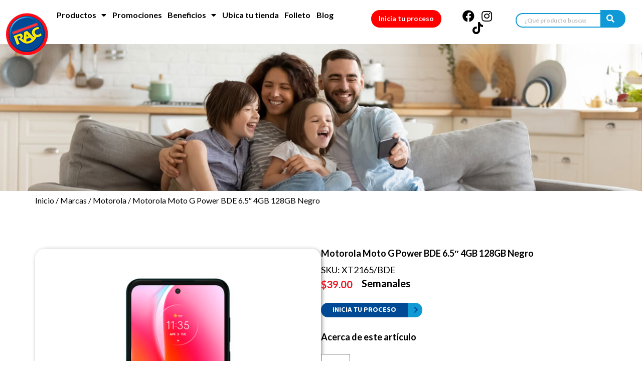

--- FILE ---
content_type: text/html; charset=UTF-8
request_url: https://www.rac.mx/producto/motorola-moto-g-power-bde-6-5-4gb-128gb-negro/
body_size: 55169
content:
<!doctype html>
<html lang="es-MX">
<head><meta charset="UTF-8"><script>if(navigator.userAgent.match(/MSIE|Internet Explorer/i)||navigator.userAgent.match(/Trident\/7\..*?rv:11/i)){var href=document.location.href;if(!href.match(/[?&]nowprocket/)){if(href.indexOf("?")==-1){if(href.indexOf("#")==-1){document.location.href=href+"?nowprocket=1"}else{document.location.href=href.replace("#","?nowprocket=1#")}}else{if(href.indexOf("#")==-1){document.location.href=href+"&nowprocket=1"}else{document.location.href=href.replace("#","&nowprocket=1#")}}}}</script><script>(()=>{class RocketLazyLoadScripts{constructor(){this.v="1.2.6",this.triggerEvents=["keydown","mousedown","mousemove","touchmove","touchstart","touchend","wheel"],this.userEventHandler=this.t.bind(this),this.touchStartHandler=this.i.bind(this),this.touchMoveHandler=this.o.bind(this),this.touchEndHandler=this.h.bind(this),this.clickHandler=this.u.bind(this),this.interceptedClicks=[],this.interceptedClickListeners=[],this.l(this),window.addEventListener("pageshow",(t=>{this.persisted=t.persisted,this.everythingLoaded&&this.m()})),this.CSPIssue=sessionStorage.getItem("rocketCSPIssue"),document.addEventListener("securitypolicyviolation",(t=>{this.CSPIssue||"script-src-elem"!==t.violatedDirective||"data"!==t.blockedURI||(this.CSPIssue=!0,sessionStorage.setItem("rocketCSPIssue",!0))})),document.addEventListener("DOMContentLoaded",(()=>{this.k()})),this.delayedScripts={normal:[],async:[],defer:[]},this.trash=[],this.allJQueries=[]}p(t){document.hidden?t.t():(this.triggerEvents.forEach((e=>window.addEventListener(e,t.userEventHandler,{passive:!0}))),window.addEventListener("touchstart",t.touchStartHandler,{passive:!0}),window.addEventListener("mousedown",t.touchStartHandler),document.addEventListener("visibilitychange",t.userEventHandler))}_(){this.triggerEvents.forEach((t=>window.removeEventListener(t,this.userEventHandler,{passive:!0}))),document.removeEventListener("visibilitychange",this.userEventHandler)}i(t){"HTML"!==t.target.tagName&&(window.addEventListener("touchend",this.touchEndHandler),window.addEventListener("mouseup",this.touchEndHandler),window.addEventListener("touchmove",this.touchMoveHandler,{passive:!0}),window.addEventListener("mousemove",this.touchMoveHandler),t.target.addEventListener("click",this.clickHandler),this.L(t.target,!0),this.S(t.target,"onclick","rocket-onclick"),this.C())}o(t){window.removeEventListener("touchend",this.touchEndHandler),window.removeEventListener("mouseup",this.touchEndHandler),window.removeEventListener("touchmove",this.touchMoveHandler,{passive:!0}),window.removeEventListener("mousemove",this.touchMoveHandler),t.target.removeEventListener("click",this.clickHandler),this.L(t.target,!1),this.S(t.target,"rocket-onclick","onclick"),this.M()}h(){window.removeEventListener("touchend",this.touchEndHandler),window.removeEventListener("mouseup",this.touchEndHandler),window.removeEventListener("touchmove",this.touchMoveHandler,{passive:!0}),window.removeEventListener("mousemove",this.touchMoveHandler)}u(t){t.target.removeEventListener("click",this.clickHandler),this.L(t.target,!1),this.S(t.target,"rocket-onclick","onclick"),this.interceptedClicks.push(t),t.preventDefault(),t.stopPropagation(),t.stopImmediatePropagation(),this.M()}O(){window.removeEventListener("touchstart",this.touchStartHandler,{passive:!0}),window.removeEventListener("mousedown",this.touchStartHandler),this.interceptedClicks.forEach((t=>{t.target.dispatchEvent(new MouseEvent("click",{view:t.view,bubbles:!0,cancelable:!0}))}))}l(t){EventTarget.prototype.addEventListenerWPRocketBase=EventTarget.prototype.addEventListener,EventTarget.prototype.addEventListener=function(e,i,o){"click"!==e||t.windowLoaded||i===t.clickHandler||t.interceptedClickListeners.push({target:this,func:i,options:o}),(this||window).addEventListenerWPRocketBase(e,i,o)}}L(t,e){this.interceptedClickListeners.forEach((i=>{i.target===t&&(e?t.removeEventListener("click",i.func,i.options):t.addEventListener("click",i.func,i.options))})),t.parentNode!==document.documentElement&&this.L(t.parentNode,e)}D(){return new Promise((t=>{this.P?this.M=t:t()}))}C(){this.P=!0}M(){this.P=!1}S(t,e,i){t.hasAttribute&&t.hasAttribute(e)&&(event.target.setAttribute(i,event.target.getAttribute(e)),event.target.removeAttribute(e))}t(){this._(this),"loading"===document.readyState?document.addEventListener("DOMContentLoaded",this.R.bind(this)):this.R()}k(){let t=[];document.querySelectorAll("script[type=rocketlazyloadscript][data-rocket-src]").forEach((e=>{let i=e.getAttribute("data-rocket-src");if(i&&!i.startsWith("data:")){0===i.indexOf("//")&&(i=location.protocol+i);try{const o=new URL(i).origin;o!==location.origin&&t.push({src:o,crossOrigin:e.crossOrigin||"module"===e.getAttribute("data-rocket-type")})}catch(t){}}})),t=[...new Map(t.map((t=>[JSON.stringify(t),t]))).values()],this.T(t,"preconnect")}async R(){this.lastBreath=Date.now(),this.j(this),this.F(this),this.I(),this.W(),this.q(),await this.A(this.delayedScripts.normal),await this.A(this.delayedScripts.defer),await this.A(this.delayedScripts.async);try{await this.U(),await this.H(this),await this.J()}catch(t){console.error(t)}window.dispatchEvent(new Event("rocket-allScriptsLoaded")),this.everythingLoaded=!0,this.D().then((()=>{this.O()})),this.N()}W(){document.querySelectorAll("script[type=rocketlazyloadscript]").forEach((t=>{t.hasAttribute("data-rocket-src")?t.hasAttribute("async")&&!1!==t.async?this.delayedScripts.async.push(t):t.hasAttribute("defer")&&!1!==t.defer||"module"===t.getAttribute("data-rocket-type")?this.delayedScripts.defer.push(t):this.delayedScripts.normal.push(t):this.delayedScripts.normal.push(t)}))}async B(t){if(await this.G(),!0!==t.noModule||!("noModule"in HTMLScriptElement.prototype))return new Promise((e=>{let i;function o(){(i||t).setAttribute("data-rocket-status","executed"),e()}try{if(navigator.userAgent.indexOf("Firefox/")>0||""===navigator.vendor||this.CSPIssue)i=document.createElement("script"),[...t.attributes].forEach((t=>{let e=t.nodeName;"type"!==e&&("data-rocket-type"===e&&(e="type"),"data-rocket-src"===e&&(e="src"),i.setAttribute(e,t.nodeValue))})),t.text&&(i.text=t.text),i.hasAttribute("src")?(i.addEventListener("load",o),i.addEventListener("error",(function(){i.setAttribute("data-rocket-status","failed-network"),e()})),setTimeout((()=>{i.isConnected||e()}),1)):(i.text=t.text,o()),t.parentNode.replaceChild(i,t);else{const i=t.getAttribute("data-rocket-type"),s=t.getAttribute("data-rocket-src");i?(t.type=i,t.removeAttribute("data-rocket-type")):t.removeAttribute("type"),t.addEventListener("load",o),t.addEventListener("error",(i=>{this.CSPIssue&&i.target.src.startsWith("data:")?(console.log("WPRocket: data-uri blocked by CSP -> fallback"),t.removeAttribute("src"),this.B(t).then(e)):(t.setAttribute("data-rocket-status","failed-network"),e())})),s?(t.removeAttribute("data-rocket-src"),t.src=s):t.src="data:text/javascript;base64,"+window.btoa(unescape(encodeURIComponent(t.text)))}}catch(i){t.setAttribute("data-rocket-status","failed-transform"),e()}}));t.setAttribute("data-rocket-status","skipped")}async A(t){const e=t.shift();return e&&e.isConnected?(await this.B(e),this.A(t)):Promise.resolve()}q(){this.T([...this.delayedScripts.normal,...this.delayedScripts.defer,...this.delayedScripts.async],"preload")}T(t,e){var i=document.createDocumentFragment();t.forEach((t=>{const o=t.getAttribute&&t.getAttribute("data-rocket-src")||t.src;if(o&&!o.startsWith("data:")){const s=document.createElement("link");s.href=o,s.rel=e,"preconnect"!==e&&(s.as="script"),t.getAttribute&&"module"===t.getAttribute("data-rocket-type")&&(s.crossOrigin=!0),t.crossOrigin&&(s.crossOrigin=t.crossOrigin),t.integrity&&(s.integrity=t.integrity),i.appendChild(s),this.trash.push(s)}})),document.head.appendChild(i)}j(t){let e={};function i(i,o){return e[o].eventsToRewrite.indexOf(i)>=0&&!t.everythingLoaded?"rocket-"+i:i}function o(t,o){!function(t){e[t]||(e[t]={originalFunctions:{add:t.addEventListener,remove:t.removeEventListener},eventsToRewrite:[]},t.addEventListener=function(){arguments[0]=i(arguments[0],t),e[t].originalFunctions.add.apply(t,arguments)},t.removeEventListener=function(){arguments[0]=i(arguments[0],t),e[t].originalFunctions.remove.apply(t,arguments)})}(t),e[t].eventsToRewrite.push(o)}function s(e,i){let o=e[i];e[i]=null,Object.defineProperty(e,i,{get:()=>o||function(){},set(s){t.everythingLoaded?o=s:e["rocket"+i]=o=s}})}o(document,"DOMContentLoaded"),o(window,"DOMContentLoaded"),o(window,"load"),o(window,"pageshow"),o(document,"readystatechange"),s(document,"onreadystatechange"),s(window,"onload"),s(window,"onpageshow");try{Object.defineProperty(document,"readyState",{get:()=>t.rocketReadyState,set(e){t.rocketReadyState=e},configurable:!0}),document.readyState="loading"}catch(t){console.log("WPRocket DJE readyState conflict, bypassing")}}F(t){let e;function i(e){return t.everythingLoaded?e:e.split(" ").map((t=>"load"===t||0===t.indexOf("load.")?"rocket-jquery-load":t)).join(" ")}function o(o){function s(t){const e=o.fn[t];o.fn[t]=o.fn.init.prototype[t]=function(){return this[0]===window&&("string"==typeof arguments[0]||arguments[0]instanceof String?arguments[0]=i(arguments[0]):"object"==typeof arguments[0]&&Object.keys(arguments[0]).forEach((t=>{const e=arguments[0][t];delete arguments[0][t],arguments[0][i(t)]=e}))),e.apply(this,arguments),this}}o&&o.fn&&!t.allJQueries.includes(o)&&(o.fn.ready=o.fn.init.prototype.ready=function(e){return t.domReadyFired?e.bind(document)(o):document.addEventListener("rocket-DOMContentLoaded",(()=>e.bind(document)(o))),o([])},s("on"),s("one"),t.allJQueries.push(o)),e=o}o(window.jQuery),Object.defineProperty(window,"jQuery",{get:()=>e,set(t){o(t)}})}async H(t){const e=document.querySelector("script[data-webpack]");e&&(await async function(){return new Promise((t=>{e.addEventListener("load",t),e.addEventListener("error",t)}))}(),await t.K(),await t.H(t))}async U(){this.domReadyFired=!0;try{document.readyState="interactive"}catch(t){}await this.G(),document.dispatchEvent(new Event("rocket-readystatechange")),await this.G(),document.rocketonreadystatechange&&document.rocketonreadystatechange(),await this.G(),document.dispatchEvent(new Event("rocket-DOMContentLoaded")),await this.G(),window.dispatchEvent(new Event("rocket-DOMContentLoaded"))}async J(){try{document.readyState="complete"}catch(t){}await this.G(),document.dispatchEvent(new Event("rocket-readystatechange")),await this.G(),document.rocketonreadystatechange&&document.rocketonreadystatechange(),await this.G(),window.dispatchEvent(new Event("rocket-load")),await this.G(),window.rocketonload&&window.rocketonload(),await this.G(),this.allJQueries.forEach((t=>t(window).trigger("rocket-jquery-load"))),await this.G();const t=new Event("rocket-pageshow");t.persisted=this.persisted,window.dispatchEvent(t),await this.G(),window.rocketonpageshow&&window.rocketonpageshow({persisted:this.persisted}),this.windowLoaded=!0}m(){document.onreadystatechange&&document.onreadystatechange(),window.onload&&window.onload(),window.onpageshow&&window.onpageshow({persisted:this.persisted})}I(){const t=new Map;document.write=document.writeln=function(e){const i=document.currentScript;i||console.error("WPRocket unable to document.write this: "+e);const o=document.createRange(),s=i.parentElement;let n=t.get(i);void 0===n&&(n=i.nextSibling,t.set(i,n));const c=document.createDocumentFragment();o.setStart(c,0),c.appendChild(o.createContextualFragment(e)),s.insertBefore(c,n)}}async G(){Date.now()-this.lastBreath>45&&(await this.K(),this.lastBreath=Date.now())}async K(){return document.hidden?new Promise((t=>setTimeout(t))):new Promise((t=>requestAnimationFrame(t)))}N(){this.trash.forEach((t=>t.remove()))}static run(){const t=new RocketLazyLoadScripts;t.p(t)}}RocketLazyLoadScripts.run()})();</script>
	
	<meta name="viewport" content="width=device-width, initial-scale=1">
	<link rel="profile" href="https://gmpg.org/xfn/11">
	<meta name='robots' content='index, follow, max-image-preview:large, max-snippet:-1, max-video-preview:-1' />

<!-- Google Tag Manager for WordPress by gtm4wp.com -->
<script data-cfasync="false" data-pagespeed-no-defer>
	var gtm4wp_datalayer_name = "dataLayer";
	var dataLayer = dataLayer || [];
</script>
<!-- End Google Tag Manager for WordPress by gtm4wp.com -->
	<!-- This site is optimized with the Yoast SEO plugin v21.0 - https://yoast.com/wordpress/plugins/seo/ -->
	<title>Motorola Moto G Power 128 GB BDE Negro | RAC</title>
	<meta name="description" content="El celular Moto G Power de 128 GB cuenta con batería de larga duración y cámara principal de 50 mpx. Llévatelo sin las broncas del crédito solo con RAC." />
	<link rel="canonical" href="https://www.rac.mx/producto/motorola-moto-g-power-bde-6-5-4gb-128gb-negro/" />
	<meta property="og:locale" content="es_MX" />
	<meta property="og:type" content="article" />
	<meta property="og:title" content="Motorola Moto G Power 128 GB BDE Negro | RAC" />
	<meta property="og:description" content="El celular Moto G Power de 128 GB cuenta con batería de larga duración y cámara principal de 50 mpx. Llévatelo sin las broncas del crédito solo con RAC." />
	<meta property="og:url" content="https://www.rac.mx/producto/motorola-moto-g-power-bde-6-5-4gb-128gb-negro/" />
	<meta property="og:site_name" content="RAC" />
	<meta property="article:modified_time" content="2025-05-07T05:30:56+00:00" />
	<meta property="og:image" content="https://www.rac.mx/wp-content/uploads/2023/08/XT2165-BDE.jpg" />
	<meta property="og:image:width" content="700" />
	<meta property="og:image:height" content="700" />
	<meta property="og:image:type" content="image/jpeg" />
	<meta name="twitter:card" content="summary_large_image" />
	<meta name="twitter:label1" content="Tiempo de lectura" />
	<meta name="twitter:data1" content="1 minuto" />
	<script type="application/ld+json" class="yoast-schema-graph">{"@context":"https://schema.org","@graph":[{"@type":"WebPage","@id":"https://www.rac.mx/producto/motorola-moto-g-power-bde-6-5-4gb-128gb-negro/","url":"https://www.rac.mx/producto/motorola-moto-g-power-bde-6-5-4gb-128gb-negro/","name":"Motorola Moto G Power 128 GB BDE Negro | RAC","isPartOf":{"@id":"https://www.rac.mx/#website"},"primaryImageOfPage":{"@id":"https://www.rac.mx/producto/motorola-moto-g-power-bde-6-5-4gb-128gb-negro/#primaryimage"},"image":{"@id":"https://www.rac.mx/producto/motorola-moto-g-power-bde-6-5-4gb-128gb-negro/#primaryimage"},"thumbnailUrl":"https://www.rac.mx/wp-content/uploads/2023/08/XT2165-BDE.jpg","datePublished":"2023-08-09T02:00:54+00:00","dateModified":"2025-05-07T05:30:56+00:00","description":"El celular Moto G Power de 128 GB cuenta con batería de larga duración y cámara principal de 50 mpx. Llévatelo sin las broncas del crédito solo con RAC.","breadcrumb":{"@id":"https://www.rac.mx/producto/motorola-moto-g-power-bde-6-5-4gb-128gb-negro/#breadcrumb"},"inLanguage":"es-MX","potentialAction":[{"@type":"ReadAction","target":["https://www.rac.mx/producto/motorola-moto-g-power-bde-6-5-4gb-128gb-negro/"]}]},{"@type":"ImageObject","inLanguage":"es-MX","@id":"https://www.rac.mx/producto/motorola-moto-g-power-bde-6-5-4gb-128gb-negro/#primaryimage","url":"https://www.rac.mx/wp-content/uploads/2023/08/XT2165-BDE.jpg","contentUrl":"https://www.rac.mx/wp-content/uploads/2023/08/XT2165-BDE.jpg","width":700,"height":700},{"@type":"BreadcrumbList","@id":"https://www.rac.mx/producto/motorola-moto-g-power-bde-6-5-4gb-128gb-negro/#breadcrumb","itemListElement":[{"@type":"ListItem","position":1,"name":"Tienda","item":"https://www.rac.mx/tienda/"},{"@type":"ListItem","position":2,"name":"Motorola Moto G Power BDE 6.5&#8243; 4GB 128GB Negro"}]},{"@type":"WebSite","@id":"https://www.rac.mx/#website","url":"https://www.rac.mx/","name":"RAC","description":"","publisher":{"@id":"https://www.rac.mx/#organization"},"potentialAction":[{"@type":"SearchAction","target":{"@type":"EntryPoint","urlTemplate":"https://www.rac.mx/?s={search_term_string}"},"query-input":"required name=search_term_string"}],"inLanguage":"es-MX"},{"@type":"Organization","@id":"https://www.rac.mx/#organization","name":"RAC","url":"https://www.rac.mx/","logo":{"@type":"ImageObject","inLanguage":"es-MX","@id":"https://www.rac.mx/#/schema/logo/image/","url":"https://www.rac.mx/wp-content/uploads/2023/06/logotipo-1.png","contentUrl":"https://www.rac.mx/wp-content/uploads/2023/06/logotipo-1.png","width":84,"height":84,"caption":"RAC"},"image":{"@id":"https://www.rac.mx/#/schema/logo/image/"}}]}</script>
	<!-- / Yoast SEO plugin. -->


<link rel='dns-prefetch' href='//stats.wp.com' />
<link rel="alternate" type="application/rss+xml" title="RAC &raquo; Feed" href="https://www.rac.mx/feed/" />
<link rel="alternate" type="application/rss+xml" title="RAC &raquo; RSS de los comentarios" href="https://www.rac.mx/comments/feed/" />
<link rel="alternate" type="application/rss+xml" title="RAC &raquo; Motorola Moto G Power BDE 6.5&#8243; 4GB 128GB Negro RSS de los comentarios" href="https://www.rac.mx/producto/motorola-moto-g-power-bde-6-5-4gb-128gb-negro/feed/" />
<script type="rocketlazyloadscript">
window._wpemojiSettings = {"baseUrl":"https:\/\/s.w.org\/images\/core\/emoji\/14.0.0\/72x72\/","ext":".png","svgUrl":"https:\/\/s.w.org\/images\/core\/emoji\/14.0.0\/svg\/","svgExt":".svg","source":{"concatemoji":"https:\/\/www.rac.mx\/wp-includes\/js\/wp-emoji-release.min.js?ver=6.3"}};
/*! This file is auto-generated */
!function(i,n){var o,s,e;function c(e){try{var t={supportTests:e,timestamp:(new Date).valueOf()};sessionStorage.setItem(o,JSON.stringify(t))}catch(e){}}function p(e,t,n){e.clearRect(0,0,e.canvas.width,e.canvas.height),e.fillText(t,0,0);var t=new Uint32Array(e.getImageData(0,0,e.canvas.width,e.canvas.height).data),r=(e.clearRect(0,0,e.canvas.width,e.canvas.height),e.fillText(n,0,0),new Uint32Array(e.getImageData(0,0,e.canvas.width,e.canvas.height).data));return t.every(function(e,t){return e===r[t]})}function u(e,t,n){switch(t){case"flag":return n(e,"\ud83c\udff3\ufe0f\u200d\u26a7\ufe0f","\ud83c\udff3\ufe0f\u200b\u26a7\ufe0f")?!1:!n(e,"\ud83c\uddfa\ud83c\uddf3","\ud83c\uddfa\u200b\ud83c\uddf3")&&!n(e,"\ud83c\udff4\udb40\udc67\udb40\udc62\udb40\udc65\udb40\udc6e\udb40\udc67\udb40\udc7f","\ud83c\udff4\u200b\udb40\udc67\u200b\udb40\udc62\u200b\udb40\udc65\u200b\udb40\udc6e\u200b\udb40\udc67\u200b\udb40\udc7f");case"emoji":return!n(e,"\ud83e\udef1\ud83c\udffb\u200d\ud83e\udef2\ud83c\udfff","\ud83e\udef1\ud83c\udffb\u200b\ud83e\udef2\ud83c\udfff")}return!1}function f(e,t,n){var r="undefined"!=typeof WorkerGlobalScope&&self instanceof WorkerGlobalScope?new OffscreenCanvas(300,150):i.createElement("canvas"),a=r.getContext("2d",{willReadFrequently:!0}),o=(a.textBaseline="top",a.font="600 32px Arial",{});return e.forEach(function(e){o[e]=t(a,e,n)}),o}function t(e){var t=i.createElement("script");t.src=e,t.defer=!0,i.head.appendChild(t)}"undefined"!=typeof Promise&&(o="wpEmojiSettingsSupports",s=["flag","emoji"],n.supports={everything:!0,everythingExceptFlag:!0},e=new Promise(function(e){i.addEventListener("DOMContentLoaded",e,{once:!0})}),new Promise(function(t){var n=function(){try{var e=JSON.parse(sessionStorage.getItem(o));if("object"==typeof e&&"number"==typeof e.timestamp&&(new Date).valueOf()<e.timestamp+604800&&"object"==typeof e.supportTests)return e.supportTests}catch(e){}return null}();if(!n){if("undefined"!=typeof Worker&&"undefined"!=typeof OffscreenCanvas&&"undefined"!=typeof URL&&URL.createObjectURL&&"undefined"!=typeof Blob)try{var e="postMessage("+f.toString()+"("+[JSON.stringify(s),u.toString(),p.toString()].join(",")+"));",r=new Blob([e],{type:"text/javascript"}),a=new Worker(URL.createObjectURL(r),{name:"wpTestEmojiSupports"});return void(a.onmessage=function(e){c(n=e.data),a.terminate(),t(n)})}catch(e){}c(n=f(s,u,p))}t(n)}).then(function(e){for(var t in e)n.supports[t]=e[t],n.supports.everything=n.supports.everything&&n.supports[t],"flag"!==t&&(n.supports.everythingExceptFlag=n.supports.everythingExceptFlag&&n.supports[t]);n.supports.everythingExceptFlag=n.supports.everythingExceptFlag&&!n.supports.flag,n.DOMReady=!1,n.readyCallback=function(){n.DOMReady=!0}}).then(function(){return e}).then(function(){var e;n.supports.everything||(n.readyCallback(),(e=n.source||{}).concatemoji?t(e.concatemoji):e.wpemoji&&e.twemoji&&(t(e.twemoji),t(e.wpemoji)))}))}((window,document),window._wpemojiSettings);
</script>
<style>
img.wp-smiley,
img.emoji {
	display: inline !important;
	border: none !important;
	box-shadow: none !important;
	height: 1em !important;
	width: 1em !important;
	margin: 0 0.07em !important;
	vertical-align: -0.1em !important;
	background: none !important;
	padding: 0 !important;
}
</style>
	<link rel='stylesheet' id='wp-block-library-css' href='https://www.rac.mx/wp-includes/css/dist/block-library/style.min.css?ver=6.3' media='all' />
<link data-minify="1" rel='stylesheet' id='wc-blocks-style-css' href='https://www.rac.mx/wp-content/cache/min/1/wp-content/plugins/woocommerce/packages/woocommerce-blocks/build/wc-blocks.css?ver=1767747868' media='all' />
<link data-minify="1" rel='stylesheet' id='wc-blocks-style-active-filters-css' href='https://www.rac.mx/wp-content/cache/min/1/wp-content/plugins/woocommerce/packages/woocommerce-blocks/build/active-filters.css?ver=1767747868' media='all' />
<link data-minify="1" rel='stylesheet' id='wc-blocks-style-add-to-cart-form-css' href='https://www.rac.mx/wp-content/cache/min/1/wp-content/plugins/woocommerce/packages/woocommerce-blocks/build/add-to-cart-form.css?ver=1767747868' media='all' />
<link data-minify="1" rel='stylesheet' id='wc-blocks-packages-style-css' href='https://www.rac.mx/wp-content/cache/min/1/wp-content/plugins/woocommerce/packages/woocommerce-blocks/build/packages-style.css?ver=1767747868' media='all' />
<link data-minify="1" rel='stylesheet' id='wc-blocks-style-all-products-css' href='https://www.rac.mx/wp-content/cache/min/1/wp-content/plugins/woocommerce/packages/woocommerce-blocks/build/all-products.css?ver=1767747868' media='all' />
<link data-minify="1" rel='stylesheet' id='wc-blocks-style-all-reviews-css' href='https://www.rac.mx/wp-content/cache/min/1/wp-content/plugins/woocommerce/packages/woocommerce-blocks/build/all-reviews.css?ver=1767747868' media='all' />
<link data-minify="1" rel='stylesheet' id='wc-blocks-style-attribute-filter-css' href='https://www.rac.mx/wp-content/cache/min/1/wp-content/plugins/woocommerce/packages/woocommerce-blocks/build/attribute-filter.css?ver=1767747868' media='all' />
<link data-minify="1" rel='stylesheet' id='wc-blocks-style-breadcrumbs-css' href='https://www.rac.mx/wp-content/cache/min/1/wp-content/plugins/woocommerce/packages/woocommerce-blocks/build/breadcrumbs.css?ver=1767747868' media='all' />
<link data-minify="1" rel='stylesheet' id='wc-blocks-style-catalog-sorting-css' href='https://www.rac.mx/wp-content/cache/min/1/wp-content/plugins/woocommerce/packages/woocommerce-blocks/build/catalog-sorting.css?ver=1767747868' media='all' />
<link data-minify="1" rel='stylesheet' id='wc-blocks-style-customer-account-css' href='https://www.rac.mx/wp-content/cache/min/1/wp-content/plugins/woocommerce/packages/woocommerce-blocks/build/customer-account.css?ver=1767747868' media='all' />
<link data-minify="1" rel='stylesheet' id='wc-blocks-style-featured-category-css' href='https://www.rac.mx/wp-content/cache/min/1/wp-content/plugins/woocommerce/packages/woocommerce-blocks/build/featured-category.css?ver=1767747868' media='all' />
<link data-minify="1" rel='stylesheet' id='wc-blocks-style-featured-product-css' href='https://www.rac.mx/wp-content/cache/min/1/wp-content/plugins/woocommerce/packages/woocommerce-blocks/build/featured-product.css?ver=1767747868' media='all' />
<link data-minify="1" rel='stylesheet' id='wc-blocks-style-mini-cart-css' href='https://www.rac.mx/wp-content/cache/min/1/wp-content/plugins/woocommerce/packages/woocommerce-blocks/build/mini-cart.css?ver=1767747868' media='all' />
<link data-minify="1" rel='stylesheet' id='wc-blocks-style-price-filter-css' href='https://www.rac.mx/wp-content/cache/min/1/wp-content/plugins/woocommerce/packages/woocommerce-blocks/build/price-filter.css?ver=1767747868' media='all' />
<link data-minify="1" rel='stylesheet' id='wc-blocks-style-product-add-to-cart-css' href='https://www.rac.mx/wp-content/cache/min/1/wp-content/plugins/woocommerce/packages/woocommerce-blocks/build/product-add-to-cart.css?ver=1767747868' media='all' />
<link data-minify="1" rel='stylesheet' id='wc-blocks-style-product-button-css' href='https://www.rac.mx/wp-content/cache/min/1/wp-content/plugins/woocommerce/packages/woocommerce-blocks/build/product-button.css?ver=1767747868' media='all' />
<link data-minify="1" rel='stylesheet' id='wc-blocks-style-product-categories-css' href='https://www.rac.mx/wp-content/cache/min/1/wp-content/plugins/woocommerce/packages/woocommerce-blocks/build/product-categories.css?ver=1767747868' media='all' />
<link data-minify="1" rel='stylesheet' id='wc-blocks-style-product-image-css' href='https://www.rac.mx/wp-content/cache/min/1/wp-content/plugins/woocommerce/packages/woocommerce-blocks/build/product-image.css?ver=1767747868' media='all' />
<link data-minify="1" rel='stylesheet' id='wc-blocks-style-product-image-gallery-css' href='https://www.rac.mx/wp-content/cache/min/1/wp-content/plugins/woocommerce/packages/woocommerce-blocks/build/product-image-gallery.css?ver=1767747868' media='all' />
<link data-minify="1" rel='stylesheet' id='wc-blocks-style-product-query-css' href='https://www.rac.mx/wp-content/cache/min/1/wp-content/plugins/woocommerce/packages/woocommerce-blocks/build/product-query.css?ver=1767747868' media='all' />
<link data-minify="1" rel='stylesheet' id='wc-blocks-style-product-results-count-css' href='https://www.rac.mx/wp-content/cache/min/1/wp-content/plugins/woocommerce/packages/woocommerce-blocks/build/product-results-count.css?ver=1767747868' media='all' />
<link data-minify="1" rel='stylesheet' id='wc-blocks-style-product-reviews-css' href='https://www.rac.mx/wp-content/cache/min/1/wp-content/plugins/woocommerce/packages/woocommerce-blocks/build/product-reviews.css?ver=1767747868' media='all' />
<link data-minify="1" rel='stylesheet' id='wc-blocks-style-product-sale-badge-css' href='https://www.rac.mx/wp-content/cache/min/1/wp-content/plugins/woocommerce/packages/woocommerce-blocks/build/product-sale-badge.css?ver=1767747868' media='all' />
<link data-minify="1" rel='stylesheet' id='wc-blocks-style-product-search-css' href='https://www.rac.mx/wp-content/cache/min/1/wp-content/plugins/woocommerce/packages/woocommerce-blocks/build/product-search.css?ver=1767747868' media='all' />
<link data-minify="1" rel='stylesheet' id='wc-blocks-style-product-sku-css' href='https://www.rac.mx/wp-content/cache/min/1/wp-content/plugins/woocommerce/packages/woocommerce-blocks/build/product-sku.css?ver=1767747868' media='all' />
<link data-minify="1" rel='stylesheet' id='wc-blocks-style-product-stock-indicator-css' href='https://www.rac.mx/wp-content/cache/min/1/wp-content/plugins/woocommerce/packages/woocommerce-blocks/build/product-stock-indicator.css?ver=1767747868' media='all' />
<link data-minify="1" rel='stylesheet' id='wc-blocks-style-product-summary-css' href='https://www.rac.mx/wp-content/cache/min/1/wp-content/plugins/woocommerce/packages/woocommerce-blocks/build/product-summary.css?ver=1767747868' media='all' />
<link data-minify="1" rel='stylesheet' id='wc-blocks-style-product-title-css' href='https://www.rac.mx/wp-content/cache/min/1/wp-content/plugins/woocommerce/packages/woocommerce-blocks/build/product-title.css?ver=1767747868' media='all' />
<link data-minify="1" rel='stylesheet' id='wc-blocks-style-rating-filter-css' href='https://www.rac.mx/wp-content/cache/min/1/wp-content/plugins/woocommerce/packages/woocommerce-blocks/build/rating-filter.css?ver=1767747868' media='all' />
<link data-minify="1" rel='stylesheet' id='wc-blocks-style-reviews-by-category-css' href='https://www.rac.mx/wp-content/cache/min/1/wp-content/plugins/woocommerce/packages/woocommerce-blocks/build/reviews-by-category.css?ver=1767747868' media='all' />
<link data-minify="1" rel='stylesheet' id='wc-blocks-style-reviews-by-product-css' href='https://www.rac.mx/wp-content/cache/min/1/wp-content/plugins/woocommerce/packages/woocommerce-blocks/build/reviews-by-product.css?ver=1767747868' media='all' />
<link data-minify="1" rel='stylesheet' id='wc-blocks-style-product-details-css' href='https://www.rac.mx/wp-content/cache/min/1/wp-content/plugins/woocommerce/packages/woocommerce-blocks/build/product-details.css?ver=1767747868' media='all' />
<link data-minify="1" rel='stylesheet' id='wc-blocks-style-single-product-css' href='https://www.rac.mx/wp-content/cache/min/1/wp-content/plugins/woocommerce/packages/woocommerce-blocks/build/single-product.css?ver=1767747868' media='all' />
<link data-minify="1" rel='stylesheet' id='wc-blocks-style-stock-filter-css' href='https://www.rac.mx/wp-content/cache/min/1/wp-content/plugins/woocommerce/packages/woocommerce-blocks/build/stock-filter.css?ver=1767747868' media='all' />
<link data-minify="1" rel='stylesheet' id='wc-blocks-style-cart-css' href='https://www.rac.mx/wp-content/cache/min/1/wp-content/plugins/woocommerce/packages/woocommerce-blocks/build/cart.css?ver=1767747868' media='all' />
<link data-minify="1" rel='stylesheet' id='wc-blocks-style-checkout-css' href='https://www.rac.mx/wp-content/cache/min/1/wp-content/plugins/woocommerce/packages/woocommerce-blocks/build/checkout.css?ver=1767747868' media='all' />
<link data-minify="1" rel='stylesheet' id='wc-blocks-style-mini-cart-contents-css' href='https://www.rac.mx/wp-content/cache/min/1/wp-content/plugins/woocommerce/packages/woocommerce-blocks/build/mini-cart-contents.css?ver=1767747868' media='all' />
<style id='classic-theme-styles-inline-css'>
/*! This file is auto-generated */
.wp-block-button__link{color:#fff;background-color:#32373c;border-radius:9999px;box-shadow:none;text-decoration:none;padding:calc(.667em + 2px) calc(1.333em + 2px);font-size:1.125em}.wp-block-file__button{background:#32373c;color:#fff;text-decoration:none}
</style>
<style id='global-styles-inline-css'>
body{--wp--preset--color--black: #000000;--wp--preset--color--cyan-bluish-gray: #abb8c3;--wp--preset--color--white: #ffffff;--wp--preset--color--pale-pink: #f78da7;--wp--preset--color--vivid-red: #cf2e2e;--wp--preset--color--luminous-vivid-orange: #ff6900;--wp--preset--color--luminous-vivid-amber: #fcb900;--wp--preset--color--light-green-cyan: #7bdcb5;--wp--preset--color--vivid-green-cyan: #00d084;--wp--preset--color--pale-cyan-blue: #8ed1fc;--wp--preset--color--vivid-cyan-blue: #0693e3;--wp--preset--color--vivid-purple: #9b51e0;--wp--preset--gradient--vivid-cyan-blue-to-vivid-purple: linear-gradient(135deg,rgba(6,147,227,1) 0%,rgb(155,81,224) 100%);--wp--preset--gradient--light-green-cyan-to-vivid-green-cyan: linear-gradient(135deg,rgb(122,220,180) 0%,rgb(0,208,130) 100%);--wp--preset--gradient--luminous-vivid-amber-to-luminous-vivid-orange: linear-gradient(135deg,rgba(252,185,0,1) 0%,rgba(255,105,0,1) 100%);--wp--preset--gradient--luminous-vivid-orange-to-vivid-red: linear-gradient(135deg,rgba(255,105,0,1) 0%,rgb(207,46,46) 100%);--wp--preset--gradient--very-light-gray-to-cyan-bluish-gray: linear-gradient(135deg,rgb(238,238,238) 0%,rgb(169,184,195) 100%);--wp--preset--gradient--cool-to-warm-spectrum: linear-gradient(135deg,rgb(74,234,220) 0%,rgb(151,120,209) 20%,rgb(207,42,186) 40%,rgb(238,44,130) 60%,rgb(251,105,98) 80%,rgb(254,248,76) 100%);--wp--preset--gradient--blush-light-purple: linear-gradient(135deg,rgb(255,206,236) 0%,rgb(152,150,240) 100%);--wp--preset--gradient--blush-bordeaux: linear-gradient(135deg,rgb(254,205,165) 0%,rgb(254,45,45) 50%,rgb(107,0,62) 100%);--wp--preset--gradient--luminous-dusk: linear-gradient(135deg,rgb(255,203,112) 0%,rgb(199,81,192) 50%,rgb(65,88,208) 100%);--wp--preset--gradient--pale-ocean: linear-gradient(135deg,rgb(255,245,203) 0%,rgb(182,227,212) 50%,rgb(51,167,181) 100%);--wp--preset--gradient--electric-grass: linear-gradient(135deg,rgb(202,248,128) 0%,rgb(113,206,126) 100%);--wp--preset--gradient--midnight: linear-gradient(135deg,rgb(2,3,129) 0%,rgb(40,116,252) 100%);--wp--preset--font-size--small: 13px;--wp--preset--font-size--medium: 20px;--wp--preset--font-size--large: 36px;--wp--preset--font-size--x-large: 42px;--wp--preset--spacing--20: 0.44rem;--wp--preset--spacing--30: 0.67rem;--wp--preset--spacing--40: 1rem;--wp--preset--spacing--50: 1.5rem;--wp--preset--spacing--60: 2.25rem;--wp--preset--spacing--70: 3.38rem;--wp--preset--spacing--80: 5.06rem;--wp--preset--shadow--natural: 6px 6px 9px rgba(0, 0, 0, 0.2);--wp--preset--shadow--deep: 12px 12px 50px rgba(0, 0, 0, 0.4);--wp--preset--shadow--sharp: 6px 6px 0px rgba(0, 0, 0, 0.2);--wp--preset--shadow--outlined: 6px 6px 0px -3px rgba(255, 255, 255, 1), 6px 6px rgba(0, 0, 0, 1);--wp--preset--shadow--crisp: 6px 6px 0px rgba(0, 0, 0, 1);}:where(.is-layout-flex){gap: 0.5em;}:where(.is-layout-grid){gap: 0.5em;}body .is-layout-flow > .alignleft{float: left;margin-inline-start: 0;margin-inline-end: 2em;}body .is-layout-flow > .alignright{float: right;margin-inline-start: 2em;margin-inline-end: 0;}body .is-layout-flow > .aligncenter{margin-left: auto !important;margin-right: auto !important;}body .is-layout-constrained > .alignleft{float: left;margin-inline-start: 0;margin-inline-end: 2em;}body .is-layout-constrained > .alignright{float: right;margin-inline-start: 2em;margin-inline-end: 0;}body .is-layout-constrained > .aligncenter{margin-left: auto !important;margin-right: auto !important;}body .is-layout-constrained > :where(:not(.alignleft):not(.alignright):not(.alignfull)){max-width: var(--wp--style--global--content-size);margin-left: auto !important;margin-right: auto !important;}body .is-layout-constrained > .alignwide{max-width: var(--wp--style--global--wide-size);}body .is-layout-flex{display: flex;}body .is-layout-flex{flex-wrap: wrap;align-items: center;}body .is-layout-flex > *{margin: 0;}body .is-layout-grid{display: grid;}body .is-layout-grid > *{margin: 0;}:where(.wp-block-columns.is-layout-flex){gap: 2em;}:where(.wp-block-columns.is-layout-grid){gap: 2em;}:where(.wp-block-post-template.is-layout-flex){gap: 1.25em;}:where(.wp-block-post-template.is-layout-grid){gap: 1.25em;}.has-black-color{color: var(--wp--preset--color--black) !important;}.has-cyan-bluish-gray-color{color: var(--wp--preset--color--cyan-bluish-gray) !important;}.has-white-color{color: var(--wp--preset--color--white) !important;}.has-pale-pink-color{color: var(--wp--preset--color--pale-pink) !important;}.has-vivid-red-color{color: var(--wp--preset--color--vivid-red) !important;}.has-luminous-vivid-orange-color{color: var(--wp--preset--color--luminous-vivid-orange) !important;}.has-luminous-vivid-amber-color{color: var(--wp--preset--color--luminous-vivid-amber) !important;}.has-light-green-cyan-color{color: var(--wp--preset--color--light-green-cyan) !important;}.has-vivid-green-cyan-color{color: var(--wp--preset--color--vivid-green-cyan) !important;}.has-pale-cyan-blue-color{color: var(--wp--preset--color--pale-cyan-blue) !important;}.has-vivid-cyan-blue-color{color: var(--wp--preset--color--vivid-cyan-blue) !important;}.has-vivid-purple-color{color: var(--wp--preset--color--vivid-purple) !important;}.has-black-background-color{background-color: var(--wp--preset--color--black) !important;}.has-cyan-bluish-gray-background-color{background-color: var(--wp--preset--color--cyan-bluish-gray) !important;}.has-white-background-color{background-color: var(--wp--preset--color--white) !important;}.has-pale-pink-background-color{background-color: var(--wp--preset--color--pale-pink) !important;}.has-vivid-red-background-color{background-color: var(--wp--preset--color--vivid-red) !important;}.has-luminous-vivid-orange-background-color{background-color: var(--wp--preset--color--luminous-vivid-orange) !important;}.has-luminous-vivid-amber-background-color{background-color: var(--wp--preset--color--luminous-vivid-amber) !important;}.has-light-green-cyan-background-color{background-color: var(--wp--preset--color--light-green-cyan) !important;}.has-vivid-green-cyan-background-color{background-color: var(--wp--preset--color--vivid-green-cyan) !important;}.has-pale-cyan-blue-background-color{background-color: var(--wp--preset--color--pale-cyan-blue) !important;}.has-vivid-cyan-blue-background-color{background-color: var(--wp--preset--color--vivid-cyan-blue) !important;}.has-vivid-purple-background-color{background-color: var(--wp--preset--color--vivid-purple) !important;}.has-black-border-color{border-color: var(--wp--preset--color--black) !important;}.has-cyan-bluish-gray-border-color{border-color: var(--wp--preset--color--cyan-bluish-gray) !important;}.has-white-border-color{border-color: var(--wp--preset--color--white) !important;}.has-pale-pink-border-color{border-color: var(--wp--preset--color--pale-pink) !important;}.has-vivid-red-border-color{border-color: var(--wp--preset--color--vivid-red) !important;}.has-luminous-vivid-orange-border-color{border-color: var(--wp--preset--color--luminous-vivid-orange) !important;}.has-luminous-vivid-amber-border-color{border-color: var(--wp--preset--color--luminous-vivid-amber) !important;}.has-light-green-cyan-border-color{border-color: var(--wp--preset--color--light-green-cyan) !important;}.has-vivid-green-cyan-border-color{border-color: var(--wp--preset--color--vivid-green-cyan) !important;}.has-pale-cyan-blue-border-color{border-color: var(--wp--preset--color--pale-cyan-blue) !important;}.has-vivid-cyan-blue-border-color{border-color: var(--wp--preset--color--vivid-cyan-blue) !important;}.has-vivid-purple-border-color{border-color: var(--wp--preset--color--vivid-purple) !important;}.has-vivid-cyan-blue-to-vivid-purple-gradient-background{background: var(--wp--preset--gradient--vivid-cyan-blue-to-vivid-purple) !important;}.has-light-green-cyan-to-vivid-green-cyan-gradient-background{background: var(--wp--preset--gradient--light-green-cyan-to-vivid-green-cyan) !important;}.has-luminous-vivid-amber-to-luminous-vivid-orange-gradient-background{background: var(--wp--preset--gradient--luminous-vivid-amber-to-luminous-vivid-orange) !important;}.has-luminous-vivid-orange-to-vivid-red-gradient-background{background: var(--wp--preset--gradient--luminous-vivid-orange-to-vivid-red) !important;}.has-very-light-gray-to-cyan-bluish-gray-gradient-background{background: var(--wp--preset--gradient--very-light-gray-to-cyan-bluish-gray) !important;}.has-cool-to-warm-spectrum-gradient-background{background: var(--wp--preset--gradient--cool-to-warm-spectrum) !important;}.has-blush-light-purple-gradient-background{background: var(--wp--preset--gradient--blush-light-purple) !important;}.has-blush-bordeaux-gradient-background{background: var(--wp--preset--gradient--blush-bordeaux) !important;}.has-luminous-dusk-gradient-background{background: var(--wp--preset--gradient--luminous-dusk) !important;}.has-pale-ocean-gradient-background{background: var(--wp--preset--gradient--pale-ocean) !important;}.has-electric-grass-gradient-background{background: var(--wp--preset--gradient--electric-grass) !important;}.has-midnight-gradient-background{background: var(--wp--preset--gradient--midnight) !important;}.has-small-font-size{font-size: var(--wp--preset--font-size--small) !important;}.has-medium-font-size{font-size: var(--wp--preset--font-size--medium) !important;}.has-large-font-size{font-size: var(--wp--preset--font-size--large) !important;}.has-x-large-font-size{font-size: var(--wp--preset--font-size--x-large) !important;}
.wp-block-navigation a:where(:not(.wp-element-button)){color: inherit;}
:where(.wp-block-post-template.is-layout-flex){gap: 1.25em;}:where(.wp-block-post-template.is-layout-grid){gap: 1.25em;}
:where(.wp-block-columns.is-layout-flex){gap: 2em;}:where(.wp-block-columns.is-layout-grid){gap: 2em;}
.wp-block-pullquote{font-size: 1.5em;line-height: 1.6;}
</style>
<link rel='stylesheet' id='pafe-extension-style-free-css' href='https://www.rac.mx/wp-content/plugins/piotnet-addons-for-elementor/assets/css/minify/extension.min.css?ver=2.4.23' media='all' />
<link rel='stylesheet' id='photoswipe-css' href='https://www.rac.mx/wp-content/cache/background-css/www.rac.mx/wp-content/plugins/woocommerce/assets/css/photoswipe/photoswipe.min.css?ver=8.0.2&wpr_t=1769455956' media='all' />
<link rel='stylesheet' id='photoswipe-default-skin-css' href='https://www.rac.mx/wp-content/cache/background-css/www.rac.mx/wp-content/plugins/woocommerce/assets/css/photoswipe/default-skin/default-skin.min.css?ver=8.0.2&wpr_t=1769455956' media='all' />
<link data-minify="1" rel='stylesheet' id='woocommerce-layout-css' href='https://www.rac.mx/wp-content/cache/min/1/wp-content/plugins/woocommerce/assets/css/woocommerce-layout.css?ver=1767747868' media='all' />
<link data-minify="1" rel='stylesheet' id='woocommerce-smallscreen-css' href='https://www.rac.mx/wp-content/cache/min/1/wp-content/plugins/woocommerce/assets/css/woocommerce-smallscreen.css?ver=1767747868' media='only screen and (max-width: 768px)' />
<link data-minify="1" rel='stylesheet' id='woocommerce-general-css' href='https://www.rac.mx/wp-content/cache/background-css/www.rac.mx/wp-content/cache/min/1/wp-content/plugins/woocommerce/assets/css/woocommerce.css?ver=1767747868&wpr_t=1769455956' media='all' />
<style id='woocommerce-inline-inline-css'>
.woocommerce form .form-row .required { visibility: visible; }
</style>
<link rel='stylesheet' id='hello-elementor-css' href='https://www.rac.mx/wp-content/themes/hello-elementor/style.min.css?ver=2.7.1' media='all' />
<link rel='stylesheet' id='hello-elementor-theme-style-css' href='https://www.rac.mx/wp-content/themes/hello-elementor/theme.min.css?ver=2.7.1' media='all' />
<link rel='stylesheet' id='elementor-frontend-css' href='https://www.rac.mx/wp-content/plugins/elementor/assets/css/frontend-lite.min.css?ver=3.15.3' media='all' />
<link rel='stylesheet' id='elementor-post-5-css' href='https://www.rac.mx/wp-content/uploads/elementor/css/post-5.css?ver=1748374348' media='all' />
<link data-minify="1" rel='stylesheet' id='elementor-icons-css' href='https://www.rac.mx/wp-content/cache/min/1/wp-content/plugins/elementor/assets/lib/eicons/css/elementor-icons.min.css?ver=1767747868' media='all' />
<link data-minify="1" rel='stylesheet' id='swiper-css' href='https://www.rac.mx/wp-content/cache/min/1/wp-content/plugins/elementor/assets/lib/swiper/v8/css/swiper.min.css?ver=1767747868' media='all' />
<link rel='stylesheet' id='elementor-pro-css' href='https://www.rac.mx/wp-content/plugins/elementor-pro/assets/css/frontend-lite.min.css?ver=3.14.1' media='all' />
<link data-minify="1" rel='stylesheet' id='font-awesome-5-all-css' href='https://www.rac.mx/wp-content/cache/min/1/wp-content/plugins/elementor/assets/lib/font-awesome/css/all.min.css?ver=1767747868' media='all' />
<link rel='stylesheet' id='font-awesome-4-shim-css' href='https://www.rac.mx/wp-content/plugins/elementor/assets/lib/font-awesome/css/v4-shims.min.css?ver=3.15.3' media='all' />
<link rel='stylesheet' id='elementor-global-css' href='https://www.rac.mx/wp-content/uploads/elementor/css/global.css?ver=1748374348' media='all' />
<link rel='stylesheet' id='elementor-post-6-css' href='https://www.rac.mx/wp-content/uploads/elementor/css/post-6.css?ver=1748374349' media='all' />
<link rel='stylesheet' id='elementor-post-64-css' href='https://www.rac.mx/wp-content/uploads/elementor/css/post-64.css?ver=1748374349' media='all' />
<link rel='stylesheet' id='elementor-post-1747-css' href='https://www.rac.mx/wp-content/cache/background-css/www.rac.mx/wp-content/uploads/elementor/css/post-1747.css?ver=1748374352&wpr_t=1769455956' media='all' />
<link data-minify="1" rel='stylesheet' id='select2-css' href='https://www.rac.mx/wp-content/cache/min/1/wp-content/plugins/woocommerce/assets/css/select2.css?ver=1767747868' media='all' />
<link data-minify="1" rel='stylesheet' id='woovr-frontend-css' href='https://www.rac.mx/wp-content/cache/min/1/wp-content/plugins/wpc-variations-radio-buttons/assets/css/frontend.css?ver=1767747868' media='all' />
<style id='rocket-lazyload-inline-css'>
.rll-youtube-player{position:relative;padding-bottom:56.23%;height:0;overflow:hidden;max-width:100%;}.rll-youtube-player:focus-within{outline: 2px solid currentColor;outline-offset: 5px;}.rll-youtube-player iframe{position:absolute;top:0;left:0;width:100%;height:100%;z-index:100;background:0 0}.rll-youtube-player img{bottom:0;display:block;left:0;margin:auto;max-width:100%;width:100%;position:absolute;right:0;top:0;border:none;height:auto;-webkit-transition:.4s all;-moz-transition:.4s all;transition:.4s all}.rll-youtube-player img:hover{-webkit-filter:brightness(75%)}.rll-youtube-player .play{height:100%;width:100%;left:0;top:0;position:absolute;background:var(--wpr-bg-59c0177a-b90b-4ac8-b79e-cbcc05082779) no-repeat center;background-color: transparent !important;cursor:pointer;border:none;}
</style>
<link rel='stylesheet' id='google-fonts-1-css' href='https://fonts.googleapis.com/css?family=Roboto%3A100%2C100italic%2C200%2C200italic%2C300%2C300italic%2C400%2C400italic%2C500%2C500italic%2C600%2C600italic%2C700%2C700italic%2C800%2C800italic%2C900%2C900italic%7CRoboto+Slab%3A100%2C100italic%2C200%2C200italic%2C300%2C300italic%2C400%2C400italic%2C500%2C500italic%2C600%2C600italic%2C700%2C700italic%2C800%2C800italic%2C900%2C900italic%7CLato%3A100%2C100italic%2C200%2C200italic%2C300%2C300italic%2C400%2C400italic%2C500%2C500italic%2C600%2C600italic%2C700%2C700italic%2C800%2C800italic%2C900%2C900italic%7CBaloo+Bhai+2%3A100%2C100italic%2C200%2C200italic%2C300%2C300italic%2C400%2C400italic%2C500%2C500italic%2C600%2C600italic%2C700%2C700italic%2C800%2C800italic%2C900%2C900italic%7CBaloo+Bhaina+2%3A100%2C100italic%2C200%2C200italic%2C300%2C300italic%2C400%2C400italic%2C500%2C500italic%2C600%2C600italic%2C700%2C700italic%2C800%2C800italic%2C900%2C900italic%7CPoppins%3A100%2C100italic%2C200%2C200italic%2C300%2C300italic%2C400%2C400italic%2C500%2C500italic%2C600%2C600italic%2C700%2C700italic%2C800%2C800italic%2C900%2C900italic&#038;display=swap&#038;ver=6.3' media='all' />
<link rel='stylesheet' id='elementor-icons-shared-0-css' href='https://www.rac.mx/wp-content/plugins/elementor/assets/lib/font-awesome/css/fontawesome.min.css?ver=5.15.3' media='all' />
<link data-minify="1" rel='stylesheet' id='elementor-icons-fa-solid-css' href='https://www.rac.mx/wp-content/cache/min/1/wp-content/plugins/elementor/assets/lib/font-awesome/css/solid.min.css?ver=1767747868' media='all' />
<link data-minify="1" rel='stylesheet' id='elementor-icons-fa-brands-css' href='https://www.rac.mx/wp-content/cache/min/1/wp-content/plugins/elementor/assets/lib/font-awesome/css/brands.min.css?ver=1767747868' media='all' />
<link rel="preconnect" href="https://fonts.gstatic.com/" crossorigin><script src='https://www.rac.mx/wp-includes/js/jquery/jquery.min.js?ver=3.7.0' id='jquery-core-js' defer></script>
<script src='https://www.rac.mx/wp-includes/js/jquery/jquery-migrate.min.js?ver=3.4.1' id='jquery-migrate-js' defer></script>
<script type="rocketlazyloadscript" id="jquery-js-after">window.addEventListener('DOMContentLoaded', function() {
var v = jQuery.fn.jquery;
			if (v && parseInt(v) >= 3 && window.self === window.top) {
				var readyList=[];
				window.originalReadyMethod = jQuery.fn.ready;
				jQuery.fn.ready = function(){
					if(arguments.length && arguments.length > 0 && typeof arguments[0] === "function") {
						readyList.push({"c": this, "a": arguments});
					}
					return window.originalReadyMethod.apply( this, arguments );
				};
				window.wpfReadyList = readyList;
			}
});</script>
<script type="rocketlazyloadscript" data-rocket-src='https://www.rac.mx/wp-includes/js/dist/vendor/wp-polyfill-inert.min.js?ver=3.1.2' id='wp-polyfill-inert-js' defer></script>
<script type="rocketlazyloadscript" data-rocket-src='https://www.rac.mx/wp-includes/js/dist/vendor/regenerator-runtime.min.js?ver=0.13.11' id='regenerator-runtime-js' defer></script>
<script type="rocketlazyloadscript" data-rocket-src='https://www.rac.mx/wp-includes/js/dist/vendor/wp-polyfill.min.js?ver=3.15.0' id='wp-polyfill-js'></script>
<script src='https://www.rac.mx/wp-includes/js/dist/hooks.min.js?ver=c6aec9a8d4e5a5d543a1' id='wp-hooks-js'></script>
<script src='https://stats.wp.com/w.js?ver=202605' id='woo-tracks-js' defer></script>
<script type="rocketlazyloadscript" data-rocket-src='https://www.rac.mx/wp-content/plugins/piotnet-addons-for-elementor/assets/js/minify/extension.min.js?ver=2.4.23' id='pafe-extension-free-js' defer></script>
<script src='https://www.rac.mx/wp-content/plugins/elementor/assets/lib/font-awesome/js/v4-shims.min.js?ver=3.15.3' id='font-awesome-4-shim-js' defer></script>
<link rel="https://api.w.org/" href="https://www.rac.mx/wp-json/" /><link rel="alternate" type="application/json" href="https://www.rac.mx/wp-json/wp/v2/product/4595" /><link rel="EditURI" type="application/rsd+xml" title="RSD" href="https://www.rac.mx/xmlrpc.php?rsd" />
<meta name="generator" content="WordPress 6.3" />
<meta name="generator" content="WooCommerce 8.0.2" />
<link rel='shortlink' href='https://www.rac.mx/?p=4595' />
<link rel="alternate" type="application/json+oembed" href="https://www.rac.mx/wp-json/oembed/1.0/embed?url=https%3A%2F%2Fwww.rac.mx%2Fproducto%2Fmotorola-moto-g-power-bde-6-5-4gb-128gb-negro%2F" />
<link rel="alternate" type="text/xml+oembed" href="https://www.rac.mx/wp-json/oembed/1.0/embed?url=https%3A%2F%2Fwww.rac.mx%2Fproducto%2Fmotorola-moto-g-power-bde-6-5-4gb-128gb-negro%2F&#038;format=xml" />

<!-- Google Tag Manager for WordPress by gtm4wp.com -->
<!-- GTM Container placement set to automatic -->
<script data-cfasync="false" data-pagespeed-no-defer type="text/javascript">
	var dataLayer_content = {"pageTitle":"Motorola Moto G Power 128 GB BDE Negro | RAC","pagePostType":"product","pagePostType2":"single-product","pagePostAuthor":"Roberto Reyes","postID":4595,"postFormat":"standard"};
	dataLayer.push( dataLayer_content );
</script>
<script type="rocketlazyloadscript" data-cfasync="false">
(function(w,d,s,l,i){w[l]=w[l]||[];w[l].push({'gtm.start':
new Date().getTime(),event:'gtm.js'});var f=d.getElementsByTagName(s)[0],
j=d.createElement(s),dl=l!='dataLayer'?'&l='+l:'';j.async=true;j.src=
'//www.googletagmanager.com/gtm.js?id='+i+dl;f.parentNode.insertBefore(j,f);
})(window,document,'script','dataLayer','GTM-NCBKTT3');
</script>
<!-- End Google Tag Manager -->
<!-- End Google Tag Manager for WordPress by gtm4wp.com -->	<noscript><style>.woocommerce-product-gallery{ opacity: 1 !important; }</style></noscript>
	<meta name="generator" content="Elementor 3.15.3; features: e_dom_optimization, e_optimized_assets_loading, e_optimized_css_loading, additional_custom_breakpoints; settings: css_print_method-external, google_font-enabled, font_display-swap">

<style>.swiper-slide-image{cursor: pointer;} </style>

<script type="rocketlazyloadscript">
document.addEventListener('DOMContentLoaded', function () {

/* Edit the links HERE */
let links = [
    'https://element.how/elementor-menu-anchor/#anchor_from_other_pages',
    'https://element.how/elementor-horizontal-scroll-section/'
];

document.body.addEventListener('click', function (e) {
    if (e.target.closest('.carousel1 .swiper-slide')){
    let i = e.target.closest('.swiper-slide').getAttribute("data-swiper-slide-index");
    if (links[i] && links[i].length > 2){
    window.open(links[i]); /* TO OPEN LINKS IN SAME WINDOW USE: location = links[i]; */
    }
    }
});
});
</script>

<style>
/*===== Header =====*/
.content-header-rac-global {
  /*===== Header =====*/
  /*===== Bullets slider =====*/
}
@media (min-width: 1280px) {
  .content-header-rac-global .content-navbar-global-box .elementor-nav-menu .menu-item .elementor-item {
    font-size: 16px !important;
    margin-left: 5px;
  }
}
@media (min-width: 1280px) {
  .content-header-rac-global .content-icon-social-header .elementor-icon-list-icon i {
    font-size: 24px;
  }
}
.slider-content-main {
  /*===== Bullets slider =====*/
}
.slider-content-main .swiper-pagination-bullet {
  border: 1px solid #b0b2ba;
}
.button-global-blue a .elementor-button-content-wrapper .elementor-button-text {
  background: #fff !important;
  padding: 9px 23px 6px;
  border-top-left-radius: 20px;
  border-bottom-left-radius: 20px;
  white-space: nowrap;
}
.button-global-blue a .elementor-button-content-wrapper .elementor-button-icon {
  color: #fff;
  background: #0f99d5;
  margin-left: 0 !important;
  padding-left: 20px;
  border-top-right-radius: 20px;
  border-bottom-right-radius: 20px;
  position: relative;
}
.button-global-blue a .elementor-button-content-wrapper .elementor-button-icon::before {
  content: "";
  position: absolute;
  background: var(--wpr-bg-7d29ee9b-fb0b-4129-914c-d71a670fdbee);
  left: -27px;
  width: 60px;
  height: 34px;
  top: -4px;
	transition: all 0.5s;
}
	.button-global-blue a:hover .elementor-button-content-wrapper .elementor-button-icon::before {
  background: var(--wpr-bg-a1bbc58a-afa7-4d9d-b366-32985faca694);
}
.button-global-blue a .elementor-button-content-wrapper .elementor-button-icon i {
  position: relative;
  top: 7px;
  left: -8px;
  /*===== Boton general amarillo =====*/
}
.button-global-yellow a .elementor-button-content-wrapper .elementor-button-text {
  background: #fff !important;
  padding: 9px 23px 6px;
  border-top-left-radius: 20px;
  border-bottom-left-radius: 20px;
  white-space: nowrap;
}
.button-global-yellow a .elementor-button-content-wrapper .elementor-button-icon {
  color: #000;
  background: #0f99d5;
  margin-left: 0 !important;
  padding-left: 20px;
  border-top-right-radius: 20px;
  border-bottom-right-radius: 20px;
  position: relative;
}
.button-global-yellow a .elementor-button-content-wrapper .elementor-button-icon::before {
  content: "";
  position: absolute;
  background: var(--wpr-bg-6cacd234-08b5-4b8e-b59f-014a179909a4);
  left: -27px;
  width: 60px;
  height: 34px;
  top: -4px;
	transition: all 0.5s;
}
	.button-global-yellow a:hover .elementor-button-content-wrapper .elementor-button-icon::before {
  background: var(--wpr-bg-97718bb4-2149-424d-a8f3-91d82dc9fcc0);
}
.button-global-yellow a .elementor-button-content-wrapper .elementor-button-icon i {
  position: relative;
  top: 7px;
  left: -8px;
}
	.button-global-yellow a:hover .elementor-button-content-wrapper .elementor-button-icon i {
		color: #FFF !important;
}
  /*===== Boton general amarillo =====*/
  /*===== Boton general amarillo con azul =====*/
	.button-global-yellow-with-blue a  {
  transition: all 0.5s;
}
.button-global-yellow-with-blue a .elementor-button-content-wrapper .elementor-button-text {
  background: #004995 !important;
  padding: 9px 23px 6px;
  border-top-left-radius: 20px;
  border-bottom-left-radius: 20px;
  color: #fff;
  white-space: nowrap;
}
.button-global-yellow-with-blue a .elementor-button-content-wrapper .elementor-button-icon {
  color: #004995;
  background: #0f99d5;
  margin-left: 0 !important;
  padding-left: 20px;
  border-top-right-radius: 20px;
  border-bottom-right-radius: 20px;
  position: relative;
}
.button-global-yellow-with-blue a .elementor-button-content-wrapper .elementor-button-icon::before {
  content: "";
  position: absolute;
  background: var(--wpr-bg-276cc37d-5b2b-49b8-a6bd-d1a88742f337);
  left: -27px;
  width: 60px;
  height: 34px;
  top: -4px;
	transition: all 0.5s;
}
	.button-global-yellow-with-blue a:hover .elementor-button-content-wrapper .elementor-button-icon::before {
  background: var(--wpr-bg-9c65f0ff-621c-4e8c-ad20-2aac8c03cd68);
}
.button-global-yellow-with-blue a .elementor-button-content-wrapper .elementor-button-icon i {
  position: relative;
  top: 7px;
  left: -8px;
}
	.button-global-yellow-with-blue a:hover  .elementor-button-content-wrapper .elementor-button-icon i {
color: #FFF;
}
	
	
	
/* 	Filtro de productos */
	.content-product-item .woocommerce-ordering select {
    font-weight: 600;
    border: 2px solid #0f99d6;
    border-radius: 20px;
}
	.elementor-widget-woofilters .woocommerce-ordering select {
    font-weight: 600;
    border: 2px solid #0f99d6;
    border-radius: 20px;
}
	
	/*===== Boton general amarillo con azul =====*/
  /*===== Boton rojo =====*/
.button-global-red a .elementor-button-content-wrapper .elementor-button-text {
  background: #fff !important;
  padding: 9px 23px 6px;
  border-top-left-radius: 20px;
  border-bottom-left-radius: 20px;
  color: #000;
  border: 1px solid #ed1c24;
  white-space: nowrap;
}
.button-global-red a .elementor-button-content-wrapper .elementor-button-icon {
  color: #fff;
  background: #ed1c24;
  margin-left: 0 !important;
  padding-left: 13px;
  border-top-right-radius: 20px;
  border-bottom-right-radius: 20px;
  position: relative;
}
	.button-global-red a  {
		transition: all 0.5s;
}
.button-global-red a .elementor-button-content-wrapper .elementor-button-icon::before {
  content: "";
  position: absolute;
  background: var(--wpr-bg-70f952b2-941a-4b93-9476-5899ebbb3c5e);
  left: -27px;
  width: 62px;
  height: 34px;
  top: -3px;
}
	.button-global-red a:hover .elementor-button-content-wrapper .elementor-button-icon::before{
		background: var(--wpr-bg-27369643-5b86-404f-b506-400fa1ba579b);
	}
.button-global-red a .elementor-button-content-wrapper .elementor-button-icon i {
  position: relative;
  top: 5px;
  left: -6px;
  font-size: 17px;
  /*===== Boton rojo =====*/
}
.content-form-blue-personal {
  /*=== Benefcios ===*/
}
.content-form-blue-personal form .elementor-field-group {
  padding-right: 0 !important;
  padding-left: 0 !important;
}
.content-form-blue-personal form .elementor-field-group input {
  min-height: 33px !important;
  border: 2px solid #0f99d5;
  border-right: none;
  border-radius: 0;
  border-top-left-radius: 20px;
  border-bottom-left-radius: 20px;
  position: relative;
  top: 1px;
}
.content-form-blue-personal form .elementor-field-group button {
  background: transparent !important;
  border-top-right-radius: 20px;
  border-bottom-right-radius: 20px;
  position: relative;
	transition: all 0.5s;
}
.content-form-blue-personal form .elementor-field-group button span {
  position: relative;
  z-index: 2;
  left: -6px;
}
	@media(max-width: 980px){
		.content-form-blue-personal form .elementor-field-group button span {
  left: -13px;
}
	}
.content-form-blue-personal form .elementor-field-group button::before {
  content: "";
  position: absolute;
  background: var(--wpr-bg-697919c3-c681-4362-8bcb-b9ea36dd77cb);
    background-size: cover !important;
    background-repeat: no-repeat;
	width: 150px;
    height: 36px;
    left: -33px;
    top: -2px;
		transition: all 0.5s;
}
	.content-form-blue-personal form .elementor-field-group button:hover::before {
  background: var(--wpr-bg-81c20609-d1e4-4b1f-95db-819750790424);
}
.box-tab-beneficios-content {
  /*=== Beneficios ===*/
  /*=== Preguntas frecuentes ===*/
}
.box-tab-beneficios-content .elementor-tabs-wrapper {
  border-top-left-radius: 25px;
  border-bottom-left-radius: 25px;
}
.box-tab-beneficios-content .elementor-tab-title {
  background: #ffe569;
}
.box-tab-beneficios-content .elementor-tab-title:nth-child(odd) {
  background: #ffd400;
}
.box-tab-beneficios-content .elementor-tabs-content-wrapper {
  border-top-right-radius: 25px;
  border-bottom-right-radius: 25px;
}
@media (min-width: 992px) {
  .box-tab-beneficios-content .elementor-tabs-content-wrapper .elementor-tab-content {
    max-width: 490px;
    margin: auto;
    padding: 90px 15px;
  }
}
.accordion-block-box-accordion {
  /*=== Preguntas frecuentes ===*/
  /*=== Detalle del producto ===*/
}
.accordion-block-box-accordion .elementor-accordion .elementor-accordion-item {
  background: #ffe569;
}
.accordion-block-box-accordion .elementor-accordion .elementor-accordion-item:nth-child(odd) {
  background: #ffd400;
}
.single_add_to_cart_button {
  display: none !important;
}
.wocommerce-variant-block-box {
  /*=== Detalle del producto ===*/
}
.wocommerce-variant-block-box form .woovr-variations {
  margin: 0;
}
.wocommerce-variant-block-box form .woovr-variations .woovr-variation {
  margin: 0 3px;
  cursor: initial;
  width: 20px;
  padding: 0;
  border: none;
}
.wocommerce-variant-block-box form .woovr-variations .woovr-variation::before {
  content: none;
}
.wocommerce-variant-block-box form .woovr-variations .woovr-variation .woovr-variation-info {
  display: none !important;
}
.wocommerce-variant-block-box form .woocommerce-variation-add-to-cart {
  display: none !important;
}
.content-block-mobile-yellow {
  /*=== Slider comentarios reviews ===*/
}
.content-block-mobile-yellow .e-con-inner {
  justify-content: center !important;
}
.content-comments-slider {
  /*=== Slider comentarios reviews ===*/
  /*=== Slider productos ===*/
}
.content-comments-slider .elementor-testimonial__header {
  border-bottom: none !important;
  padding: 0 !important;
  justify-content: center;
}
@media (min-width: 576px) {
  .content-comments-slider .elementor-testimonial__header {
    justify-content: start;
  }
}
.content-comments-slider .elementor-testimonial__header .elementor-testimonial__icon {
  display: none;
}
.content-comments-slider .elementor-testimonial__content {
  padding: 0 !important;
  margin-top: 15px;
  text-align: center;
  width: 75%;
  margin-left: auto;
  margin-right: auto;
}
@media (min-width: 576px) {
  .content-comments-slider .elementor-testimonial__content {
    width: 100%;
    text-align: left;
  }
}
.content-comments-slider .elementor-main-swiper {
  width: 100% !important;
}
.content-comments-slider .elementor-swiper-button-prev {
  left: 0px !important;
}
@media (min-width: 576px) {
  .content-comments-slider .elementor-swiper-button-prev {
    left: -20px !important;
  }
}
@media (min-width: 1280px) {
  .content-comments-slider .elementor-swiper-button-prev {
    left: -50px !important;
  }
}
.content-comments-slider .elementor-swiper-button-next {
  right: 0px !important;
}
@media (min-width: 576px) {
  .content-comments-slider .elementor-swiper-button-next {
    right: -20px !important;
  }
}
@media (min-width: 1280px) {
  .content-comments-slider .elementor-swiper-button-next {
    right: -50px !important;
  }
}
.carousel-products-homepage {
  /*=== Slider productos ===*/
  /*=== Slider banner principales ===*/
}
.carousel-products-homepage .content-product-box-global {
  width: 75%;
  margin-left: auto;
  margin-right: auto;
}
@media (min-width: 480px) {
  .carousel-products-homepage .content-product-box-global {
    width: 100%;
  }
}
.carousel-products-homepage .elementor-swiper-button-prev {
  left: 0px !important;
}
@media (min-width: 576px) {
  .carousel-products-homepage .elementor-swiper-button-prev {
    left: -20px !important;
  }
}
@media (min-width: 1280px) {
  .carousel-products-homepage .elementor-swiper-button-prev {
    left: -50px !important;
  }
}
.carousel-products-homepage .elementor-swiper-button-next {
  right: 0px !important;
}
@media (min-width: 576px) {
  .carousel-products-homepage .elementor-swiper-button-next {
    right: -20px !important;
  }
}
@media (min-width: 1280px) {
  .carousel-products-homepage .elementor-swiper-button-next {
    right: -50px !important;
  }
}
.slider-banner-hero {
  /*=== Slider banner principales ===*/
  /*=== Slider beneficios ===*/
}
.slider-banner-hero .swiper-pagination-bullet {
  border: 1px solid #b0b2ba;
}
.slider-beneficios-mobile-content {
  /*=== Slider beneficios ===*/
}
.slider-beneficios-mobile-content .swiper-slide {
  border: none !important;
}
.slider-beneficios-mobile-content .swiper-slide .elementor-testimonial .elementor-testimonial__header {
  display: block;
  border: none !important;
  padding: 0;
}
.slider-beneficios-mobile-content .swiper-slide .elementor-testimonial .elementor-testimonial__header .elementor-testimonial__image {
  justify-content: center;
}
.slider-beneficios-mobile-content .swiper-slide .elementor-testimonial .elementor-testimonial__header .elementor-testimonial__image img {
  width: 60px;
  height: 60px;
  border-radius: 0 !important;
}
.slider-beneficios-mobile-content .swiper-slide .elementor-testimonial .elementor-testimonial__header .elementor-testimonial__title {
  text-align: center;
  margin-top: 15px;
}
.slider-beneficios-mobile-content .swiper-slide .elementor-testimonial .elementor-testimonial__header .elementor-testimonial__icon {
  display: none !important;
}
.slider-beneficios-mobile-content .swiper-slide .elementor-testimonial .elementor-testimonial__content {
  padding: 0;
  text-align: center;
}
.list-start-configuration {
  /*=== Loop categoria ===*/
}
.list-start-configuration ol {
  padding-left: 0;
  justify-content: center;
  display: flex;
  flex-wrap: wrap;
}
@media (min-width: 575px) {
  .list-start-configuration ol {
    display: block;
    padding-left: 40px;
  }
}
.list-start-configuration ol li {
  flex: 0 0 100%;
  width: 100%;
  text-align: center;
  margin-bottom: 20px;
  list-style-position: inside;
}
@media (min-width: 575px) {
  .list-start-configuration ol li {
    text-align: left;
    margin-bottom: 0px;
  }
}
.woocommerce-categories-content-box {
  display: grid;
  grid-template-columns: repeat(2, 1fr);
  list-style: none;
  padding: 0;
  gap: 20px;
  /*=== Loop categoria ===*/
  /*=== Loop categoria renta ===*/
}
@media (min-width: 480px) {
  .woocommerce-categories-content-box {
    grid-template-columns: repeat(3, 1fr);
  }
}
@media (min-width: 576px) {
  .woocommerce-categories-content-box {
    grid-template-columns: repeat(4, 1fr);
  }
}
@media (min-width: 850px) {
  .woocommerce-categories-content-box {
    grid-template-columns: repeat(5, 1fr);
  }
}
@media (min-width: 992px) {
  .woocommerce-categories-content-box {
    grid-template-columns: repeat(7, 1fr);
  }
}
.woocommerce-categories-content-box li {
  text-align: center;
}
.woocommerce-categories-content-box li.link-list-85 {
  display: none;
}
.woocommerce-categories-content-box li a {
  display: block;
  position: relative;
}
.woocommerce-categories-content-box li a .content-text-product {
  top: 15%;
  left: 52%;
  margin-right: -50%;
  transform: translate(-50%, -50%);
  position: absolute;
}
.woocommerce-categories-content-box li a .content-text-product h3 {
  width: 100%;
  white-space: nowrap;
  display: block;
  left: 35px;
  font-family: "Baloo Bhai 2", Sans-serif;
  font-size: 14px;
  font-weight: 700;
  text-transform: uppercase;
  color: #fff;
}
.woocommerce-categories-content-box li a .content-text-product .count {
  display: none;
}
.woocommerce-categories-content-box-rent {
  display: grid;
  grid-template-columns: repeat(2, 1fr);
  list-style: none;
  padding: 0;
  gap: 20px;
  /*=== Loop categoria renta ===*/
  /*=== Loop subcategoria marcas ===*/
}
@media (min-width: 480px) {
  .woocommerce-categories-content-box-rent {
    grid-template-columns: repeat(3, 1fr);
  }
}
@media (min-width: 576px) {
  .woocommerce-categories-content-box-rent {
    grid-template-columns: repeat(4, 1fr);
  }
}
@media (min-width: 850px) {
  .woocommerce-categories-content-box-rent {
    grid-template-columns: repeat(5, 1fr);
  }
}
@media (min-width: 992px) {
  .woocommerce-categories-content-box-rent {
    grid-template-columns: repeat(6, 1fr);
  }
}
.woocommerce-categories-content-box-rent .link-list-23 {
  display: none;
}
.woocommerce-categories-content-box-rent li {
  text-align: center;
}
.woocommerce-categories-content-box-rent li.link-list-85 {
  display: none;
}
.woocommerce-categories-content-box-rent li a {
  display: block;
  position: relative;
}
.woocommerce-categories-content-box-rent li a .content-text-product {
  top: 16%;
  left: 53%;
  margin-right: -50%;
  transform: translate(-50%, -50%);
  position: absolute;
}
.woocommerce-categories-content-box-rent li a .content-text-product h3 {
  width: 103px;
  display: block;
  left: 35px;
  font-family: "Baloo Bhai 2", Sans-serif;
  font-size: 14px;
  font-weight: 700;
  text-transform: uppercase;
  color: #fff;
  text-align: center;
  line-height: 13px;
  position: relative;
  top: 4px;
  left: 14px;
}
.woocommerce-categories-content-box-rent li a .content-text-product .count {
  display: none;
}
.content-wocommerce-brands-list {
  list-style: none;
  padding: 0;
  display: grid;
  grid-template-columns: repeat(3, 1fr);
  column-gap: 20px;
  row-gap: 20px;
  margin-top: 35px;
  /*=== Loop subcategoria marcas ===*/
}
@media (min-width: 576px) {
  .content-wocommerce-brands-list {
    grid-template-columns: repeat(5, 1fr);
  }
}
@media (min-width: 992px) {
  .content-wocommerce-brands-list {
    grid-template-columns: repeat(6, 1fr);
  }
}
@media (min-width: 1280px) {
  .content-wocommerce-brands-list {
    grid-template-columns: repeat(7, 1fr);
  }
}
.content-wocommerce-brands-list li a img {
  border-radius: 20px 20px 20px 20px;
  box-shadow: 0px 7px 10px 0px rgba(0, 0, 0, 0.37);
}
.content-icon-groups-caracteristicas ul {
  padding: 0 !important;
  display: grid;
  grid-template-columns: repeat(2, 1fr);
  list-style: none;
  row-gap: 20px;
}
@media (min-width: 576px) {
  .content-icon-groups-caracteristicas ul {
    column-gap: 10px;
  }
}
@media (min-width: 992px) {
  .content-icon-groups-caracteristicas ul {
    column-gap: 50px;
  }
}
.content-icon-groups-caracteristicas ul li {
  display: grid;
  grid-template-columns: 40px 1fr;
  gap: 10px;
}
.content-icon-groups-caracteristicas ul li img {
  width: 40px;
  height: auto;
}
.swiper-button-disabled {
  display: none !important;
  /*=== Filtros productos ===*/
}
@media (max-width: 575px) {
  .content-block-box-filter-global .wpfFilterWrapper {
    padding: 0 !important;
  }
}
@media (max-width: 575px) {
  .content-block-box-filter-global .elementor-widget-woofilters {
    min-width: 100%;
    max-width: 100%;
    width: 100%;
  }
}
.content-block-box-filter-global .content-open-filter-box {
  cursor: pointer;
}
@media (max-width: 575px) {
  .content-block-box-filter-global .content-open-filter-box {
    min-width: 100%;
    max-width: 100%;
    width: 100%;
  }
}
@media (max-width: 575px) {
  .content-block-box-filter-global .content-open-filter-box .elementor-button {
    min-width: 100%;
    max-width: 100%;
    width: 100%;
    text-align: left;
    border: 2px solid #0f99d6;
    border-radius: 20px !important;
  }
}
.content-block-box-filter-global .content-open-filter-box i {
  transition: 0.5s all;
}
.content-block-box-filter-global .content-open-filter-box.moveIcon i {
  transform: rotate(180deg);
}
.content-block-box-filter-global .content-filters-box-product select {
  font-family: Lato, sans-serif;
  border: none;
  font-weight: 600;
  border: 2px solid #0f99d6;
  border-radius: 20px;
}
@media (min-width: 576px) {
  .content-block-box-filter-global .content-filters-box-product select {
    border: none;
    border-radius: none;
  }
}
.content-block-box-filter-global .content-box-filters-global-products {
  display: none;
  position: absolute;
  width: 100%;
  top: 85px;
  z-index: 99;
  margin-top: 60px;
}
@media (min-width: 576px) {
  .content-block-box-filter-global .content-box-filters-global-products {
    margin-top: 0px;
  }
}
.content-block-box-filter-global .content-box-filters-global-products .wpfPriceRangeField {
  width: 35% !important;
}
.content-block-box-filter-global .content-box-filters-global-products .elementor-widget-woofilters {
  width: 100%;
  max-width: 100%;
}
.content-block-box-filter-global .content-box-filters-global-products .elementor-widget-woofilters .wpfMainWrapper {
  display: grid;
  grid-template-columns: repeat(1, 1fr);
  row-gap: 30px;
}
@media (min-width: 576px) {
  .content-block-box-filter-global .content-box-filters-global-products .elementor-widget-woofilters .wpfMainWrapper {
    grid-template-columns: repeat(3, 1fr);
    column-gap: 50px;
    row-gap: 0px;
  }
}
.content-box-aside-cat-filter {
  /*=== Grid productos ===*/
}
.content-box-aside-cat-filter .widget_product_categories h5 {
  color: #fff;
  font-family: Lato, sans-serif;
  font-weight: 700;
}
.content-box-aside-cat-filter .widget_product_categories .product-categories {
  list-style: none;
  padding: 0;
}
.content-box-aside-cat-filter .widget_product_categories .product-categories li {
  margin-bottom: 30px;
}
.content-box-aside-cat-filter .widget_product_categories .product-categories li a {
  font-family: "Baloo Bhaina 2", sans;
  background: #ffd200;
  text-transform: uppercase;
  color: #000;
  font-weight: 700;
  padding: 0 10px;
  border-radius: 20px;
}
.content-box-aside-cat-filter .widget_product_categories .product-categories li .count {
  display: none;
}
.content-box-aside-cat-filter .widget_product_categories .product-categories li .children {
  list-style: none;
  margin-top: 13px;
  padding: 0;
}
.content-box-aside-cat-filter .widget_product_categories .product-categories li .children li {
  display: flex;
  margin-bottom: 0px;
}
.content-box-aside-cat-filter .widget_product_categories .product-categories li .children li a {
  background: transparent;
  text-transform: initial;
  color: #fff;
  font-family: Lato, sans-serif;
  font-weight: 400;
  font-size: 16px;
  padding: 0px;
  border-radius: 0px;
}
.content-box-aside-cat-filter .widget_product_categories .product-categories li .children li .count {
  color: #fff;
  font-family: Lato, sans-serif;
  font-weight: 400;
  font-size: 16px;
  display: block;
  margin-left: 3px;
}
.content-box-description-product .content-title-cat-box h1 {
  font-family: Lato, sans-serif;
  font-weight: 700;
  font-size: 25px;
}
.content-box-description-product .content-description-cat-box {
  font-family: Lato, sans-serif;
  font-weight: 400;
  font-size: 16px;
}
.content-box-aside-cat-filter .cat-item-85 {
  display: none;
}
.content-products-grid-global .elementor-nothing-found {
  text-align: center;
}
.content-product-grid-box {
  /*=== Descripción del producto ===*/
}
.content-product-grid-box .content-product-item .products {
  grid-template-columns: repeat(1, 1fr);
  width: 80%;
  margin: auto !important;
  row-gap: 50px;
}
@media (min-width: 576px) {
  .content-product-grid-box .content-product-item .products {
    grid-template-columns: repeat(3, 1fr);
    width: 100%;
  }
}
.content-product-grid-box .content-product-item .products .product .onsale {
  background: var(--wpr-bg-e5d4f5d6-ba93-41d0-80e4-67d658e587a3);
  color: transparent !important;
  min-height: 93px !important;
  min-width: 93px !important;
  border-radius: 0 !important;
  background-color: transparent !important;
  top: 0 !important;
  left: 0 !important;
  margin: 0;
  background-repeat: no-repeat;
}
.content-product-box-global-negro .e-con-inner .elementor-element .e-con-inner .elementor-widget-woocommerce-product-images .elementor-widget-container .onsale
	{
		  background: var(--wpr-bg-c471562b-a0b8-4886-8af8-5ef416e4e109);
  color: transparent !important;
  min-height: 93px !important;
  min-width: 93px !important;
  border-radius: 0 !important;
  background-color: transparent !important;
  top: 19px !important;
  left: 0 !important;
  margin: 0;
  background-repeat: no-repeat;
	}
.content-description-product-box .elementor-widget-container .onsale
{
		background: var(--wpr-bg-17a00b34-8ab7-4c2b-98ec-2414529536fc);
    color: transparent !important;
    min-height: 93px !important;
    min-width: 93px !important;
    border-radius: 0 !important;
    background-color: transparent !important;
    top: 0px !important;
    left: 0 !important;
}
.woocommerce .elementor-widget-woocommerce-product-images span .onsale
{
		background: var(--wpr-bg-b15e2c83-9428-46b4-b578-b96c956fb946);
    color: transparent !important;
    min-height: 93px !important;
    min-width: 93px !important;
    border-radius: 0 !important;
    background-color: transparent !important;
    top: 0px !important;
    left: 0 !important;
}
	
	
.content-product-grid-box .content-product-item .products .product .size-woocommerce_thumbnail {
  width: 100%;
  border-radius: 20px 20px 20px 20px;
  box-shadow: 2px 2px 9px -1px rgba(0, 0, 0, 0.5);
}
.content-product-grid-box .content-product-item .products .product .price del {
  display: block;
}
.content-product-grid-box .content-product-item .products .product .price ins {
  display: block;
}
.content-product-grid-box .content-product-item .add_to_cart_button {
  display: none !important;
}
.content-product-grid-box .content-product-item .woocommerce-loop-product__buttons {
  display: none !important;
}
.content-product-grid-box .content-product-item .content-button-details-product a {
  font-family: "Baloo Bhaina 2", Sans-serif;
  font-size: 14px;
  font-weight: 700;
  text-transform: uppercase;
  color: #000;
  background: #fff;
  padding: 0px 30px 0 15px;
  border-radius: 30px;
  position: relative;
	transition: all 0.5s;
}
.content-product-grid-box .content-product-item .content-button-details-product a .texto-span {
  position: relative;
  top: 2px;
}
.content-product-grid-box .content-product-item .content-button-details-product a .icon-span {
  position: absolute;
  right: 0;
}
.content-product-grid-box .content-product-item .content-button-details-product a .icon-span i {
  position: relative;
  z-index: 2;
  font-size: 17px;
  top: 6px;
  left: 5px;
}
	.content-product-grid-box .content-product-item .content-button-details-product a:hover .icon-span i {
 color: #FFF;
}
.content-product-grid-box .content-product-item .content-button-details-product a .icon-span::before {
  content: "";
  position: absolute;
  background: var(--wpr-bg-94ff014d-5be7-4a78-97fe-3599d700e885);
  left: -27px;
  width: 60px;
  height: 34px;
  top: -4px;
	transition: all 0.5s;
}
	.content-product-grid-box .content-product-item .content-button-details-product a:hover .icon-span::before {
		
  background: var(--wpr-bg-9e1e4cdd-13d1-46b3-ad7c-2917fcbf7834);
}
.content-description-global-product ul {
  padding: 0;
  list-style: none;
}
.content-description-global-product h2, .content-description-global-product h3, .content-description-global-product h4, .content-description-global-product h5, .content-description-global-product h6 {
  font-family: "Baloo Bhaina 2", Sans-serif;
  font-size: 18px;
  font-weight: 700;
  text-transform: uppercase;
  color: #000;
  margin: 0;
  margin-top: 10px;
}
.content-description-product-box {
  /*=== Descripción del producto ===*/
  /*=== Plecas promociones ===*/
}
.content-description-product-box .woocommerce-product-gallery__trigger {
  display: none;
}
.content-description-product-box .flex-viewport, .content-description-product-box .woocommerce-product-gallery__wrapper {
  border-radius: 20px 20px 20px 20px;
  box-shadow: 2px 2px 9px -1px rgba(0, 0, 0, 0.5) !important;
}
.content-description-product-box ol {
  margin-top: 20px !important;
}
.content-description-product-box ol li {
  padding-bottom: 13px;
  padding-top: 13px;
}
.content-description-product-box ol li img {
  border-radius: 20px 20px 20px 20px;
  box-shadow: 2px 2px 9px -1px rgba(0, 0, 0, 0.5) !important;
  opacity: 1 !important;
  border: 2px solid #fff !important;
}
.content-description-product-box ol li img.flex-active {
  border: 2px solid #5f93d2 !important;
}
.bloque-promociones-pleca-global {
  position: relative;

}
	  /*=== Plecas promociones ===*/
  /*=== Plecas iconos ===*/
.bloque-promociones-pleca-global::before {
  content: "";
  position: absolute;
  background: var(--wpr-bg-c80cd310-5c34-49a7-887c-b687adbaa5b3);
  width: 90%;
  height: 130%;
  top: -30%;
  background-size: cover;
  background-position: right;
  background-repeat: no-repeat;
  left: 0;
}
@media (min-width: 576px) {
  .bloque-promociones-pleca-global::before {
    width: 50%;
  }
}
@media (max-width: 992px) {
  .content-pleca-tramite-icons {
    background-color: transparent !important;
  }
}
@media (max-width: 992px) {
  .content-pleca-tramite-icons .content-block-box-title-description {
    position: relative;
    background: #ed1c24;
    padding: 20px;
  }
}
@media (max-width: 992px) {
  .content-pleca-tramite-icons .content-block-box-title-description::before {
    content: "";
    position: absolute;
    background: var(--wpr-bg-8943b040-851a-482d-9750-1b31855b9bda);
    width: 60%;
    height: 130%;
    top: -29%;
    background-size: cover;
    background-position: left;
    background-repeat: no-repeat;
    right: 0;
    left: auto;
  }
}
.content-pleca-tramite-icons {
  position: relative;
  /*=== Plecas iconos ===*/
  /*=== Menu mobile ===*/
}
.content-pleca-tramite-icons::before {
  content: "";
  position: absolute;
  background: var(--wpr-bg-010b3509-6522-4110-8836-3b905a6e839b);
  width: 90%;
  height: 130%;
  top: -29%;
  background-size: cover;
  background-position: left;
  background-repeat: no-repeat;
  right: 0;
  left: auto;
}
@media (max-width: 992px) {
  .content-pleca-tramite-icons::before {
    content: none !important;
  }
}
@media (min-width: 576px) {
  .content-pleca-tramite-icons::before {
    width: 75%;
  }
}
@media (min-width: 1400px) {
  .content-pleca-tramite-icons::before {
    width: 70%;
  }
}
@media (min-width: 1800px) {
  .content-pleca-tramite-icons::before {
    width: 65%;
  }
}
.content-menu-mobile-box {
  /*=== Menu mobile ===*/
  /*=== Precio semanales ===*/
}
.content-menu-mobile-box ul.elementor-nav-menu li {
  background: #0f52a0;
}
.content-menu-mobile-box ul.elementor-nav-menu li:nth-child(odd) {
  background: #034694;
}
.content-menu-mobile-box ul.sub-menu {
  position: relative !important;
  top: 0 !important;
  margin-left: 0 !important;
  margin-top: 0 !important;
}
.content-menu-mobile-box ul.sub-menu li {
  background: #034694;
}
.content-menu-mobile-box ul.sub-menu li:nth-child(odd) {
  background: #0f52a0;
}
.content-menu-mobile-box ul.sub-menu li a {
  justify-content: center;
  margin-left: -3px;
}
.woocommerce-Price-amount {
  margin-right: 8px;
  /*=== Precio semanales ===*/
}
.input-form-content-rac input {
  position: relative;
}
	.input-form-content-rac input {
    border-radius: 0 !important;
    border: 2px solid #0f99d6 !important;
    border-right: none !important;
    margin-top: auto !important;
    border-top-left-radius: 20px !important;
    border-bottom-left-radius: 20px !important;
    height: auto!important;
    padding: 5px 15px !important;
}
.input-form-content-rac input::-webkit-search-cancel-button {
  position: relative;
  right: 10px;
  -webkit-appearance: none;
  height: 10px;
  width: 10px;
  border-radius: 10px;
  background: var(--wpr-bg-fcb96987-288f-4b26-b098-0721608cf63f) center no-repeat;
  background-size: cover;
}
.e-con > .e-con-inner {
  height: auto !important;
}
.content-product-box-global .content-product-image-content img {
    width: 100%;
    border-radius: 20px 20px 20px 20px;
    box-shadow: 2px 2px 9px -1px rgba(0,0,0,0.5);
}

.content-product-box-global .woocommerce-product-gallery {
    display: none !important;
}

.content-product-box-global .onsale {
    background: var(--wpr-bg-917d9acb-7f54-4426-ac5b-637dba936363);
    color: transparent !important;
    min-height: 93px !important;
    min-width: 93px !important;
    border-radius: 0 !important;
    background-color: transparent !important;
    top: 0px !important;
    left: 0 !important;
}

.content-product-price .elementor-heading-title {
    display: flex;
    flex-wrap: wrap;
}

@media(max-width: 575px) {
    .content-product-price .elementor-heading-title {
        justify-content: center;
    }
}

.content-product-price .elementor-heading-title del {
    flex: 0 0 100%;
    width: 100%;
    color: #ffe050 !important;
}

.content-product-price .elementor-heading-title del span {
    color: #ffe050 !important;
    font-family: "Lato", Sans-serif;
    font-size: 16px;
    font-weight: 400;
}
@media(min-width: 992px) {
    .content-logotipo-header {
        position: relative;
    }

	.content-logotipo-header .elementor-widget-theme-site-logo {
        position: absolute;
        top: 85%;
        left: 50%;
        margin-right: -50%;
        transform: translate(-50%, -50%);
    }
}

.input-form-content-rac .elementor-search-form__container {
    min-height: 35px !important;
}

.input-form-content-rac input {
    border-radius: 0 !important;
    border: 2px solid #0f99d6 !important;
    border-right: none !important;
    margin-top: auto !important;
    border-top-left-radius: 20px !important;
    border-bottom-left-radius: 20px !important;
    height: auto!important;
    padding: 5px 15px !important;
	transition: all 0.5s;
}

.input-form-content-rac .elementor-search-form__submit {
    position: relative;
    min-width: 50px;
    background-color: #0F99D6;
    border-top-right-radius: 20px !important;
    border-bottom-right-radius: 20px !important;
	transition: all 0.5s;
}

.input-form-content-rac .elementor-search-form__submit i {
    position: relative;
    z-index: 2;
    left: -5px;
}
.input-form-content-rac .elementor-search-form__submit::before {
    content: "";
    position: absolute;
    background: var(--wpr-bg-4f3d06fa-78ef-4963-a26a-84762aa18137);
    width: 85px;
    left: -36px;
    height: 35px;
    top: 0px;
    background-size: cover;
    background-repeat: no-repeat;
		transition: all 0.5s;
}
	.input-form-content-rac .elementor-search-form__submit:hover {
    background-color: #ca2d32 !important;
}
	.input-form-content-rac .elementor-search-form__submit:hover::before {
    content: "";
    position: absolute;
    background: var(--wpr-bg-ee6ee3c9-f685-4e84-9f31-5973516947ab);
		width: 85px;
    left: -36px;
    height: 35px;
    top: 0px;
   /* width: 79px;
    left: -31px;
    height: 33px;
    top: 0px;*/
    background-size: cover;
    background-repeat: no-repeat;
}

@media(min-width: 1040px) and (max-width: 1100px) {
    .content-header-rac-global .content-navbar-global-box .elementor-nav-menu .menu-item .elementor-item {
        font-size: 13px;
    }
}

@media(min-width: 1101px) and (max-width: 1280px) {
    .content-header-rac-global .content-navbar-global-box .elementor-nav-menu .menu-item .elementor-item {
        font-size: 14px;
    }
}

.content-header-rac-global {
    width: 100% !important;
}
	.content-address-global .error{
		    position: relative;
    top: -35px;
	}
	#lead-page .block-description-yellow-global{
		display: none !important;
	}
	
	
	#solicita-informacion-form .content-form-address-global .content-address-global .content-title
	{
		display:none;
	}
</style>
<link rel="icon" href="https://www.rac.mx/wp-content/uploads/2023/08/favicon-100x100.png" sizes="32x32" />
<link rel="icon" href="https://www.rac.mx/wp-content/uploads/2023/08/favicon.png" sizes="192x192" />
<link rel="apple-touch-icon" href="https://www.rac.mx/wp-content/uploads/2023/08/favicon.png" />
<meta name="msapplication-TileImage" content="https://www.rac.mx/wp-content/uploads/2023/08/favicon.png" />
<noscript><style id="rocket-lazyload-nojs-css">.rll-youtube-player, [data-lazy-src]{display:none !important;}</style></noscript><style id="wpforms-css-vars-root">
				:root {
					--wpforms-field-border-radius: 3px;
--wpforms-field-background-color: #ffffff;
--wpforms-field-border-color: rgba( 0, 0, 0, 0.25 );
--wpforms-field-text-color: rgba( 0, 0, 0, 0.7 );
--wpforms-label-color: rgba( 0, 0, 0, 0.85 );
--wpforms-label-sublabel-color: rgba( 0, 0, 0, 0.55 );
--wpforms-label-error-color: #d63637;
--wpforms-button-border-radius: 3px;
--wpforms-button-background-color: #066aab;
--wpforms-button-text-color: #ffffff;
--wpforms-field-size-input-height: 43px;
--wpforms-field-size-input-spacing: 15px;
--wpforms-field-size-font-size: 16px;
--wpforms-field-size-line-height: 19px;
--wpforms-field-size-padding-h: 14px;
--wpforms-field-size-checkbox-size: 16px;
--wpforms-field-size-sublabel-spacing: 5px;
--wpforms-field-size-icon-size: 1;
--wpforms-label-size-font-size: 16px;
--wpforms-label-size-line-height: 19px;
--wpforms-label-size-sublabel-font-size: 14px;
--wpforms-label-size-sublabel-line-height: 17px;
--wpforms-button-size-font-size: 17px;
--wpforms-button-size-height: 41px;
--wpforms-button-size-padding-h: 15px;
--wpforms-button-size-margin-top: 10px;

				}
			</style><style id="wpr-lazyload-bg-container"></style><style id="wpr-lazyload-bg-exclusion"></style>
<noscript>
<style id="wpr-lazyload-bg-nostyle">button.pswp__button{--wpr-bg-446a41bc-f829-4595-a148-009449499232: url('https://www.rac.mx/wp-content/plugins/woocommerce/assets/css/photoswipe/default-skin/default-skin.png');}.pswp__button,.pswp__button--arrow--left:before,.pswp__button--arrow--right:before{--wpr-bg-655977cb-89f8-4ebd-bffd-1b9932277627: url('https://www.rac.mx/wp-content/plugins/woocommerce/assets/css/photoswipe/default-skin/default-skin.png');}.pswp__preloader--active .pswp__preloader__icn{--wpr-bg-18db51bc-e016-416f-ba20-762189f40d74: url('https://www.rac.mx/wp-content/plugins/woocommerce/assets/css/photoswipe/default-skin/preloader.gif');}.pswp--svg .pswp__button,.pswp--svg .pswp__button--arrow--left:before,.pswp--svg .pswp__button--arrow--right:before{--wpr-bg-36cdd1b5-6b93-4677-956e-c742693bd582: url('https://www.rac.mx/wp-content/plugins/woocommerce/assets/css/photoswipe/default-skin/default-skin.svg');}.woocommerce .blockUI.blockOverlay::before{--wpr-bg-dbbb8952-27cd-4138-a1c1-23593389ffc3: url('https://www.rac.mx/wp-content/plugins/woocommerce/assets/images/icons/loader.svg');}.woocommerce .loader::before{--wpr-bg-91d925cc-e3a3-4423-bed9-dce64da56cc6: url('https://www.rac.mx/wp-content/plugins/woocommerce/assets/images/icons/loader.svg');}#add_payment_method #payment div.payment_box .wc-credit-card-form-card-cvc.visa,#add_payment_method #payment div.payment_box .wc-credit-card-form-card-expiry.visa,#add_payment_method #payment div.payment_box .wc-credit-card-form-card-number.visa,.woocommerce-cart #payment div.payment_box .wc-credit-card-form-card-cvc.visa,.woocommerce-cart #payment div.payment_box .wc-credit-card-form-card-expiry.visa,.woocommerce-cart #payment div.payment_box .wc-credit-card-form-card-number.visa,.woocommerce-checkout #payment div.payment_box .wc-credit-card-form-card-cvc.visa,.woocommerce-checkout #payment div.payment_box .wc-credit-card-form-card-expiry.visa,.woocommerce-checkout #payment div.payment_box .wc-credit-card-form-card-number.visa{--wpr-bg-d53dfac3-5376-4ae1-a0c1-a2169e74f03d: url('https://www.rac.mx/wp-content/plugins/woocommerce/assets/images/icons/credit-cards/visa.svg');}#add_payment_method #payment div.payment_box .wc-credit-card-form-card-cvc.mastercard,#add_payment_method #payment div.payment_box .wc-credit-card-form-card-expiry.mastercard,#add_payment_method #payment div.payment_box .wc-credit-card-form-card-number.mastercard,.woocommerce-cart #payment div.payment_box .wc-credit-card-form-card-cvc.mastercard,.woocommerce-cart #payment div.payment_box .wc-credit-card-form-card-expiry.mastercard,.woocommerce-cart #payment div.payment_box .wc-credit-card-form-card-number.mastercard,.woocommerce-checkout #payment div.payment_box .wc-credit-card-form-card-cvc.mastercard,.woocommerce-checkout #payment div.payment_box .wc-credit-card-form-card-expiry.mastercard,.woocommerce-checkout #payment div.payment_box .wc-credit-card-form-card-number.mastercard{--wpr-bg-1376fd54-f4b3-41e4-9802-32919ca5cd59: url('https://www.rac.mx/wp-content/plugins/woocommerce/assets/images/icons/credit-cards/mastercard.svg');}#add_payment_method #payment div.payment_box .wc-credit-card-form-card-cvc.laser,#add_payment_method #payment div.payment_box .wc-credit-card-form-card-expiry.laser,#add_payment_method #payment div.payment_box .wc-credit-card-form-card-number.laser,.woocommerce-cart #payment div.payment_box .wc-credit-card-form-card-cvc.laser,.woocommerce-cart #payment div.payment_box .wc-credit-card-form-card-expiry.laser,.woocommerce-cart #payment div.payment_box .wc-credit-card-form-card-number.laser,.woocommerce-checkout #payment div.payment_box .wc-credit-card-form-card-cvc.laser,.woocommerce-checkout #payment div.payment_box .wc-credit-card-form-card-expiry.laser,.woocommerce-checkout #payment div.payment_box .wc-credit-card-form-card-number.laser{--wpr-bg-8353aa01-c7bc-4882-8a7b-0d64c373c154: url('https://www.rac.mx/wp-content/plugins/woocommerce/assets/images/icons/credit-cards/laser.svg');}#add_payment_method #payment div.payment_box .wc-credit-card-form-card-cvc.dinersclub,#add_payment_method #payment div.payment_box .wc-credit-card-form-card-expiry.dinersclub,#add_payment_method #payment div.payment_box .wc-credit-card-form-card-number.dinersclub,.woocommerce-cart #payment div.payment_box .wc-credit-card-form-card-cvc.dinersclub,.woocommerce-cart #payment div.payment_box .wc-credit-card-form-card-expiry.dinersclub,.woocommerce-cart #payment div.payment_box .wc-credit-card-form-card-number.dinersclub,.woocommerce-checkout #payment div.payment_box .wc-credit-card-form-card-cvc.dinersclub,.woocommerce-checkout #payment div.payment_box .wc-credit-card-form-card-expiry.dinersclub,.woocommerce-checkout #payment div.payment_box .wc-credit-card-form-card-number.dinersclub{--wpr-bg-566dd7e5-26d7-4aee-b426-53bfb4b27a29: url('https://www.rac.mx/wp-content/plugins/woocommerce/assets/images/icons/credit-cards/diners.svg');}#add_payment_method #payment div.payment_box .wc-credit-card-form-card-cvc.maestro,#add_payment_method #payment div.payment_box .wc-credit-card-form-card-expiry.maestro,#add_payment_method #payment div.payment_box .wc-credit-card-form-card-number.maestro,.woocommerce-cart #payment div.payment_box .wc-credit-card-form-card-cvc.maestro,.woocommerce-cart #payment div.payment_box .wc-credit-card-form-card-expiry.maestro,.woocommerce-cart #payment div.payment_box .wc-credit-card-form-card-number.maestro,.woocommerce-checkout #payment div.payment_box .wc-credit-card-form-card-cvc.maestro,.woocommerce-checkout #payment div.payment_box .wc-credit-card-form-card-expiry.maestro,.woocommerce-checkout #payment div.payment_box .wc-credit-card-form-card-number.maestro{--wpr-bg-44a8ecbe-4046-4ac3-a8d1-ea581e38b57e: url('https://www.rac.mx/wp-content/plugins/woocommerce/assets/images/icons/credit-cards/maestro.svg');}#add_payment_method #payment div.payment_box .wc-credit-card-form-card-cvc.jcb,#add_payment_method #payment div.payment_box .wc-credit-card-form-card-expiry.jcb,#add_payment_method #payment div.payment_box .wc-credit-card-form-card-number.jcb,.woocommerce-cart #payment div.payment_box .wc-credit-card-form-card-cvc.jcb,.woocommerce-cart #payment div.payment_box .wc-credit-card-form-card-expiry.jcb,.woocommerce-cart #payment div.payment_box .wc-credit-card-form-card-number.jcb,.woocommerce-checkout #payment div.payment_box .wc-credit-card-form-card-cvc.jcb,.woocommerce-checkout #payment div.payment_box .wc-credit-card-form-card-expiry.jcb,.woocommerce-checkout #payment div.payment_box .wc-credit-card-form-card-number.jcb{--wpr-bg-1d41012c-d711-4fa5-9d2f-3a64bd871587: url('https://www.rac.mx/wp-content/plugins/woocommerce/assets/images/icons/credit-cards/jcb.svg');}#add_payment_method #payment div.payment_box .wc-credit-card-form-card-cvc.amex,#add_payment_method #payment div.payment_box .wc-credit-card-form-card-expiry.amex,#add_payment_method #payment div.payment_box .wc-credit-card-form-card-number.amex,.woocommerce-cart #payment div.payment_box .wc-credit-card-form-card-cvc.amex,.woocommerce-cart #payment div.payment_box .wc-credit-card-form-card-expiry.amex,.woocommerce-cart #payment div.payment_box .wc-credit-card-form-card-number.amex,.woocommerce-checkout #payment div.payment_box .wc-credit-card-form-card-cvc.amex,.woocommerce-checkout #payment div.payment_box .wc-credit-card-form-card-expiry.amex,.woocommerce-checkout #payment div.payment_box .wc-credit-card-form-card-number.amex{--wpr-bg-29cef2f8-0c7e-459f-a681-2fe9bcd5f919: url('https://www.rac.mx/wp-content/plugins/woocommerce/assets/images/icons/credit-cards/amex.svg');}#add_payment_method #payment div.payment_box .wc-credit-card-form-card-cvc.discover,#add_payment_method #payment div.payment_box .wc-credit-card-form-card-expiry.discover,#add_payment_method #payment div.payment_box .wc-credit-card-form-card-number.discover,.woocommerce-cart #payment div.payment_box .wc-credit-card-form-card-cvc.discover,.woocommerce-cart #payment div.payment_box .wc-credit-card-form-card-expiry.discover,.woocommerce-cart #payment div.payment_box .wc-credit-card-form-card-number.discover,.woocommerce-checkout #payment div.payment_box .wc-credit-card-form-card-cvc.discover,.woocommerce-checkout #payment div.payment_box .wc-credit-card-form-card-expiry.discover,.woocommerce-checkout #payment div.payment_box .wc-credit-card-form-card-number.discover{--wpr-bg-44529ab2-a227-41d4-b2ba-122b3a363113: url('https://www.rac.mx/wp-content/plugins/woocommerce/assets/images/icons/credit-cards/discover.svg');}.elementor-1747 .elementor-element.elementor-element-56b2ef7:not(.elementor-motion-effects-element-type-background), .elementor-1747 .elementor-element.elementor-element-56b2ef7 > .elementor-motion-effects-container > .elementor-motion-effects-layer{--wpr-bg-50a55f8f-cdc4-4321-bc71-bab1845c850f: url('https://www.rac.mx/wp-content/uploads/2023/08/breadcrumb-fondo_RAC.png');}.rll-youtube-player .play{--wpr-bg-59c0177a-b90b-4ac8-b79e-cbcc05082779: url('https://www.rac.mx/wp-content/plugins/wp-rocket/assets/img/youtube.png');}.button-global-blue a .elementor-button-content-wrapper .elementor-button-icon::before{--wpr-bg-7d29ee9b-fb0b-4129-914c-d71a670fdbee: url('https://www.rac.mx/wp-content/uploads/2023/06/btn-small-blue.png');}.button-global-blue a:hover .elementor-button-content-wrapper .elementor-button-icon::before{--wpr-bg-a1bbc58a-afa7-4d9d-b366-32985faca694: url('https://www.rac.mx/wp-content/uploads/2023/08/btn-small-blue-hover.png');}.button-global-yellow a .elementor-button-content-wrapper .elementor-button-icon::before{--wpr-bg-6cacd234-08b5-4b8e-b59f-014a179909a4: url('https://www.rac.mx/wp-content/uploads/2023/08/btn-small-yellow.png');}.button-global-yellow a:hover .elementor-button-content-wrapper .elementor-button-icon::before{--wpr-bg-97718bb4-2149-424d-a8f3-91d82dc9fcc0: url('https://www.rac.mx/wp-content/uploads/2023/08/btn-small-yellow-hover.png');}.button-global-yellow-with-blue a .elementor-button-content-wrapper .elementor-button-icon::before{--wpr-bg-276cc37d-5b2b-49b8-a6bd-d1a88742f337: url('https://www.rac.mx/wp-content/uploads/2023/07/btn-small-yellow.png');}.button-global-yellow-with-blue a:hover .elementor-button-content-wrapper .elementor-button-icon::before{--wpr-bg-9c65f0ff-621c-4e8c-ad20-2aac8c03cd68: url('https://www.rac.mx/wp-content/uploads/2023/08/btn-small-blue.png');}.button-global-red a .elementor-button-content-wrapper .elementor-button-icon::before{--wpr-bg-70f952b2-941a-4b93-9476-5899ebbb3c5e: url('https://www.rac.mx/wp-content/uploads/2023/07/btn-small-red.png');}.button-global-red a:hover .elementor-button-content-wrapper .elementor-button-icon::before{--wpr-bg-27369643-5b86-404f-b506-400fa1ba579b: url('https://www.rac.mx/wp-content/uploads/2023/06/btn-small-blue.png');}.content-form-blue-personal form .elementor-field-group button::before{--wpr-bg-697919c3-c681-4362-8bcb-b9ea36dd77cb: url('https://www.rac.mx/wp-content/uploads/2023/07/btn-big-blue.png');}.content-form-blue-personal form .elementor-field-group button:hover::before{--wpr-bg-81c20609-d1e4-4b1f-95db-819750790424: url('https://www.rac.mx/wp-content/uploads/2023/08/btn-big-blue-hover.png');}.content-product-grid-box .content-product-item .products .product .onsale{--wpr-bg-e5d4f5d6-ba93-41d0-80e4-67d658e587a3: url('https://www.rac.mx/wp-content/uploads/2023/06/distintivo-promocion.png');}.content-product-box-global-negro .e-con-inner .elementor-element .e-con-inner .elementor-widget-woocommerce-product-images .elementor-widget-container .onsale{--wpr-bg-c471562b-a0b8-4886-8af8-5ef416e4e109: url('https://www.rac.mx/wp-content/uploads/2023/06/distintivo-promocion.png');}.content-description-product-box .elementor-widget-container .onsale{--wpr-bg-17a00b34-8ab7-4c2b-98ec-2414529536fc: url('https://rac.mx/wp-content/uploads/2023/06/distintivo-promocion.png');}.woocommerce .elementor-widget-woocommerce-product-images span .onsale{--wpr-bg-b15e2c83-9428-46b4-b578-b96c956fb946: url('https://rac.mx/wp-content/uploads/2023/06/distintivo-promocion.png');}.content-product-grid-box .content-product-item .content-button-details-product a .icon-span::before{--wpr-bg-94ff014d-5be7-4a78-97fe-3599d700e885: url('https://www.rac.mx/wp-content/uploads/2023/08/btn-small-yellow.png');}.content-product-grid-box .content-product-item .content-button-details-product a:hover .icon-span::before{--wpr-bg-9e1e4cdd-13d1-46b3-ad7c-2917fcbf7834: url('https://www.rac.mx/wp-content/uploads/2023/08/btn-small-blue-hover.png');}.bloque-promociones-pleca-global::before{--wpr-bg-c80cd310-5c34-49a7-887c-b687adbaa5b3: url('https://www.rac.mx/wp-content/uploads/2023/08/prueba-pleca-derecha-izquierda-blanca.png');}.content-pleca-tramite-icons .content-block-box-title-description::before{--wpr-bg-8943b040-851a-482d-9750-1b31855b9bda: url('https://www.rac.mx/wp-content/uploads/2023/08/prueba-pleca-izquierda-derecha-blanca-1.png');}.content-pleca-tramite-icons::before{--wpr-bg-010b3509-6522-4110-8836-3b905a6e839b: url('https://www.rac.mx/wp-content/uploads/2023/08/RAC_PLECABLANCA_ComoFunciona.png');}.input-form-content-rac input::-webkit-search-cancel-button{--wpr-bg-fcb96987-288f-4b26-b098-0721608cf63f: url('https://www.rac.mx/wp-content/uploads/wp-content/uploads/2023/08/cancel.png');}.content-product-box-global .onsale{--wpr-bg-917d9acb-7f54-4426-ac5b-637dba936363: url('https://www.rac.mx/wp-content/uploads/2023/06/distintivo-promocion.png');}.input-form-content-rac .elementor-search-form__submit::before{--wpr-bg-4f3d06fa-78ef-4963-a26a-84762aa18137: url('https://www.rac.mx/wp-content/uploads/2023/10/btn-big-blue.png');}.input-form-content-rac .elementor-search-form__submit:hover::before{--wpr-bg-ee6ee3c9-f685-4e84-9f31-5973516947ab: url('https://www.rac.mx/wp-content/uploads/2023/08/bg-button-icon-search-header-hover.png');}</style>
</noscript>
<script type="application/javascript">const rocket_pairs = [{"selector":"button.pswp__button","style":"button.pswp__button{--wpr-bg-446a41bc-f829-4595-a148-009449499232: url('https:\/\/www.rac.mx\/wp-content\/plugins\/woocommerce\/assets\/css\/photoswipe\/default-skin\/default-skin.png');}","hash":"446a41bc-f829-4595-a148-009449499232","url":"https:\/\/www.rac.mx\/wp-content\/plugins\/woocommerce\/assets\/css\/photoswipe\/default-skin\/default-skin.png"},{"selector":".pswp__button,.pswp__button--arrow--left,.pswp__button--arrow--right","style":".pswp__button,.pswp__button--arrow--left:before,.pswp__button--arrow--right:before{--wpr-bg-655977cb-89f8-4ebd-bffd-1b9932277627: url('https:\/\/www.rac.mx\/wp-content\/plugins\/woocommerce\/assets\/css\/photoswipe\/default-skin\/default-skin.png');}","hash":"655977cb-89f8-4ebd-bffd-1b9932277627","url":"https:\/\/www.rac.mx\/wp-content\/plugins\/woocommerce\/assets\/css\/photoswipe\/default-skin\/default-skin.png"},{"selector":".pswp__preloader--active .pswp__preloader__icn","style":".pswp__preloader--active .pswp__preloader__icn{--wpr-bg-18db51bc-e016-416f-ba20-762189f40d74: url('https:\/\/www.rac.mx\/wp-content\/plugins\/woocommerce\/assets\/css\/photoswipe\/default-skin\/preloader.gif');}","hash":"18db51bc-e016-416f-ba20-762189f40d74","url":"https:\/\/www.rac.mx\/wp-content\/plugins\/woocommerce\/assets\/css\/photoswipe\/default-skin\/preloader.gif"},{"selector":".pswp--svg .pswp__button,.pswp--svg .pswp__button--arrow--left,.pswp--svg .pswp__button--arrow--right","style":".pswp--svg .pswp__button,.pswp--svg .pswp__button--arrow--left:before,.pswp--svg .pswp__button--arrow--right:before{--wpr-bg-36cdd1b5-6b93-4677-956e-c742693bd582: url('https:\/\/www.rac.mx\/wp-content\/plugins\/woocommerce\/assets\/css\/photoswipe\/default-skin\/default-skin.svg');}","hash":"36cdd1b5-6b93-4677-956e-c742693bd582","url":"https:\/\/www.rac.mx\/wp-content\/plugins\/woocommerce\/assets\/css\/photoswipe\/default-skin\/default-skin.svg"},{"selector":".woocommerce .blockUI.blockOverlay","style":".woocommerce .blockUI.blockOverlay::before{--wpr-bg-dbbb8952-27cd-4138-a1c1-23593389ffc3: url('https:\/\/www.rac.mx\/wp-content\/plugins\/woocommerce\/assets\/images\/icons\/loader.svg');}","hash":"dbbb8952-27cd-4138-a1c1-23593389ffc3","url":"https:\/\/www.rac.mx\/wp-content\/plugins\/woocommerce\/assets\/images\/icons\/loader.svg"},{"selector":".woocommerce .loader","style":".woocommerce .loader::before{--wpr-bg-91d925cc-e3a3-4423-bed9-dce64da56cc6: url('https:\/\/www.rac.mx\/wp-content\/plugins\/woocommerce\/assets\/images\/icons\/loader.svg');}","hash":"91d925cc-e3a3-4423-bed9-dce64da56cc6","url":"https:\/\/www.rac.mx\/wp-content\/plugins\/woocommerce\/assets\/images\/icons\/loader.svg"},{"selector":"#add_payment_method #payment div.payment_box .wc-credit-card-form-card-cvc.visa,#add_payment_method #payment div.payment_box .wc-credit-card-form-card-expiry.visa,#add_payment_method #payment div.payment_box .wc-credit-card-form-card-number.visa,.woocommerce-cart #payment div.payment_box .wc-credit-card-form-card-cvc.visa,.woocommerce-cart #payment div.payment_box .wc-credit-card-form-card-expiry.visa,.woocommerce-cart #payment div.payment_box .wc-credit-card-form-card-number.visa,.woocommerce-checkout #payment div.payment_box .wc-credit-card-form-card-cvc.visa,.woocommerce-checkout #payment div.payment_box .wc-credit-card-form-card-expiry.visa,.woocommerce-checkout #payment div.payment_box .wc-credit-card-form-card-number.visa","style":"#add_payment_method #payment div.payment_box .wc-credit-card-form-card-cvc.visa,#add_payment_method #payment div.payment_box .wc-credit-card-form-card-expiry.visa,#add_payment_method #payment div.payment_box .wc-credit-card-form-card-number.visa,.woocommerce-cart #payment div.payment_box .wc-credit-card-form-card-cvc.visa,.woocommerce-cart #payment div.payment_box .wc-credit-card-form-card-expiry.visa,.woocommerce-cart #payment div.payment_box .wc-credit-card-form-card-number.visa,.woocommerce-checkout #payment div.payment_box .wc-credit-card-form-card-cvc.visa,.woocommerce-checkout #payment div.payment_box .wc-credit-card-form-card-expiry.visa,.woocommerce-checkout #payment div.payment_box .wc-credit-card-form-card-number.visa{--wpr-bg-d53dfac3-5376-4ae1-a0c1-a2169e74f03d: url('https:\/\/www.rac.mx\/wp-content\/plugins\/woocommerce\/assets\/images\/icons\/credit-cards\/visa.svg');}","hash":"d53dfac3-5376-4ae1-a0c1-a2169e74f03d","url":"https:\/\/www.rac.mx\/wp-content\/plugins\/woocommerce\/assets\/images\/icons\/credit-cards\/visa.svg"},{"selector":"#add_payment_method #payment div.payment_box .wc-credit-card-form-card-cvc.mastercard,#add_payment_method #payment div.payment_box .wc-credit-card-form-card-expiry.mastercard,#add_payment_method #payment div.payment_box .wc-credit-card-form-card-number.mastercard,.woocommerce-cart #payment div.payment_box .wc-credit-card-form-card-cvc.mastercard,.woocommerce-cart #payment div.payment_box .wc-credit-card-form-card-expiry.mastercard,.woocommerce-cart #payment div.payment_box .wc-credit-card-form-card-number.mastercard,.woocommerce-checkout #payment div.payment_box .wc-credit-card-form-card-cvc.mastercard,.woocommerce-checkout #payment div.payment_box .wc-credit-card-form-card-expiry.mastercard,.woocommerce-checkout #payment div.payment_box .wc-credit-card-form-card-number.mastercard","style":"#add_payment_method #payment div.payment_box .wc-credit-card-form-card-cvc.mastercard,#add_payment_method #payment div.payment_box .wc-credit-card-form-card-expiry.mastercard,#add_payment_method #payment div.payment_box .wc-credit-card-form-card-number.mastercard,.woocommerce-cart #payment div.payment_box .wc-credit-card-form-card-cvc.mastercard,.woocommerce-cart #payment div.payment_box .wc-credit-card-form-card-expiry.mastercard,.woocommerce-cart #payment div.payment_box .wc-credit-card-form-card-number.mastercard,.woocommerce-checkout #payment div.payment_box .wc-credit-card-form-card-cvc.mastercard,.woocommerce-checkout #payment div.payment_box .wc-credit-card-form-card-expiry.mastercard,.woocommerce-checkout #payment div.payment_box .wc-credit-card-form-card-number.mastercard{--wpr-bg-1376fd54-f4b3-41e4-9802-32919ca5cd59: url('https:\/\/www.rac.mx\/wp-content\/plugins\/woocommerce\/assets\/images\/icons\/credit-cards\/mastercard.svg');}","hash":"1376fd54-f4b3-41e4-9802-32919ca5cd59","url":"https:\/\/www.rac.mx\/wp-content\/plugins\/woocommerce\/assets\/images\/icons\/credit-cards\/mastercard.svg"},{"selector":"#add_payment_method #payment div.payment_box .wc-credit-card-form-card-cvc.laser,#add_payment_method #payment div.payment_box .wc-credit-card-form-card-expiry.laser,#add_payment_method #payment div.payment_box .wc-credit-card-form-card-number.laser,.woocommerce-cart #payment div.payment_box .wc-credit-card-form-card-cvc.laser,.woocommerce-cart #payment div.payment_box .wc-credit-card-form-card-expiry.laser,.woocommerce-cart #payment div.payment_box .wc-credit-card-form-card-number.laser,.woocommerce-checkout #payment div.payment_box .wc-credit-card-form-card-cvc.laser,.woocommerce-checkout #payment div.payment_box .wc-credit-card-form-card-expiry.laser,.woocommerce-checkout #payment div.payment_box .wc-credit-card-form-card-number.laser","style":"#add_payment_method #payment div.payment_box .wc-credit-card-form-card-cvc.laser,#add_payment_method #payment div.payment_box .wc-credit-card-form-card-expiry.laser,#add_payment_method #payment div.payment_box .wc-credit-card-form-card-number.laser,.woocommerce-cart #payment div.payment_box .wc-credit-card-form-card-cvc.laser,.woocommerce-cart #payment div.payment_box .wc-credit-card-form-card-expiry.laser,.woocommerce-cart #payment div.payment_box .wc-credit-card-form-card-number.laser,.woocommerce-checkout #payment div.payment_box .wc-credit-card-form-card-cvc.laser,.woocommerce-checkout #payment div.payment_box .wc-credit-card-form-card-expiry.laser,.woocommerce-checkout #payment div.payment_box .wc-credit-card-form-card-number.laser{--wpr-bg-8353aa01-c7bc-4882-8a7b-0d64c373c154: url('https:\/\/www.rac.mx\/wp-content\/plugins\/woocommerce\/assets\/images\/icons\/credit-cards\/laser.svg');}","hash":"8353aa01-c7bc-4882-8a7b-0d64c373c154","url":"https:\/\/www.rac.mx\/wp-content\/plugins\/woocommerce\/assets\/images\/icons\/credit-cards\/laser.svg"},{"selector":"#add_payment_method #payment div.payment_box .wc-credit-card-form-card-cvc.dinersclub,#add_payment_method #payment div.payment_box .wc-credit-card-form-card-expiry.dinersclub,#add_payment_method #payment div.payment_box .wc-credit-card-form-card-number.dinersclub,.woocommerce-cart #payment div.payment_box .wc-credit-card-form-card-cvc.dinersclub,.woocommerce-cart #payment div.payment_box .wc-credit-card-form-card-expiry.dinersclub,.woocommerce-cart #payment div.payment_box .wc-credit-card-form-card-number.dinersclub,.woocommerce-checkout #payment div.payment_box .wc-credit-card-form-card-cvc.dinersclub,.woocommerce-checkout #payment div.payment_box .wc-credit-card-form-card-expiry.dinersclub,.woocommerce-checkout #payment div.payment_box .wc-credit-card-form-card-number.dinersclub","style":"#add_payment_method #payment div.payment_box .wc-credit-card-form-card-cvc.dinersclub,#add_payment_method #payment div.payment_box .wc-credit-card-form-card-expiry.dinersclub,#add_payment_method #payment div.payment_box .wc-credit-card-form-card-number.dinersclub,.woocommerce-cart #payment div.payment_box .wc-credit-card-form-card-cvc.dinersclub,.woocommerce-cart #payment div.payment_box .wc-credit-card-form-card-expiry.dinersclub,.woocommerce-cart #payment div.payment_box .wc-credit-card-form-card-number.dinersclub,.woocommerce-checkout #payment div.payment_box .wc-credit-card-form-card-cvc.dinersclub,.woocommerce-checkout #payment div.payment_box .wc-credit-card-form-card-expiry.dinersclub,.woocommerce-checkout #payment div.payment_box .wc-credit-card-form-card-number.dinersclub{--wpr-bg-566dd7e5-26d7-4aee-b426-53bfb4b27a29: url('https:\/\/www.rac.mx\/wp-content\/plugins\/woocommerce\/assets\/images\/icons\/credit-cards\/diners.svg');}","hash":"566dd7e5-26d7-4aee-b426-53bfb4b27a29","url":"https:\/\/www.rac.mx\/wp-content\/plugins\/woocommerce\/assets\/images\/icons\/credit-cards\/diners.svg"},{"selector":"#add_payment_method #payment div.payment_box .wc-credit-card-form-card-cvc.maestro,#add_payment_method #payment div.payment_box .wc-credit-card-form-card-expiry.maestro,#add_payment_method #payment div.payment_box .wc-credit-card-form-card-number.maestro,.woocommerce-cart #payment div.payment_box .wc-credit-card-form-card-cvc.maestro,.woocommerce-cart #payment div.payment_box .wc-credit-card-form-card-expiry.maestro,.woocommerce-cart #payment div.payment_box .wc-credit-card-form-card-number.maestro,.woocommerce-checkout #payment div.payment_box .wc-credit-card-form-card-cvc.maestro,.woocommerce-checkout #payment div.payment_box .wc-credit-card-form-card-expiry.maestro,.woocommerce-checkout #payment div.payment_box .wc-credit-card-form-card-number.maestro","style":"#add_payment_method #payment div.payment_box .wc-credit-card-form-card-cvc.maestro,#add_payment_method #payment div.payment_box .wc-credit-card-form-card-expiry.maestro,#add_payment_method #payment div.payment_box .wc-credit-card-form-card-number.maestro,.woocommerce-cart #payment div.payment_box .wc-credit-card-form-card-cvc.maestro,.woocommerce-cart #payment div.payment_box .wc-credit-card-form-card-expiry.maestro,.woocommerce-cart #payment div.payment_box .wc-credit-card-form-card-number.maestro,.woocommerce-checkout #payment div.payment_box .wc-credit-card-form-card-cvc.maestro,.woocommerce-checkout #payment div.payment_box .wc-credit-card-form-card-expiry.maestro,.woocommerce-checkout #payment div.payment_box .wc-credit-card-form-card-number.maestro{--wpr-bg-44a8ecbe-4046-4ac3-a8d1-ea581e38b57e: url('https:\/\/www.rac.mx\/wp-content\/plugins\/woocommerce\/assets\/images\/icons\/credit-cards\/maestro.svg');}","hash":"44a8ecbe-4046-4ac3-a8d1-ea581e38b57e","url":"https:\/\/www.rac.mx\/wp-content\/plugins\/woocommerce\/assets\/images\/icons\/credit-cards\/maestro.svg"},{"selector":"#add_payment_method #payment div.payment_box .wc-credit-card-form-card-cvc.jcb,#add_payment_method #payment div.payment_box .wc-credit-card-form-card-expiry.jcb,#add_payment_method #payment div.payment_box .wc-credit-card-form-card-number.jcb,.woocommerce-cart #payment div.payment_box .wc-credit-card-form-card-cvc.jcb,.woocommerce-cart #payment div.payment_box .wc-credit-card-form-card-expiry.jcb,.woocommerce-cart #payment div.payment_box .wc-credit-card-form-card-number.jcb,.woocommerce-checkout #payment div.payment_box .wc-credit-card-form-card-cvc.jcb,.woocommerce-checkout #payment div.payment_box .wc-credit-card-form-card-expiry.jcb,.woocommerce-checkout #payment div.payment_box .wc-credit-card-form-card-number.jcb","style":"#add_payment_method #payment div.payment_box .wc-credit-card-form-card-cvc.jcb,#add_payment_method #payment div.payment_box .wc-credit-card-form-card-expiry.jcb,#add_payment_method #payment div.payment_box .wc-credit-card-form-card-number.jcb,.woocommerce-cart #payment div.payment_box .wc-credit-card-form-card-cvc.jcb,.woocommerce-cart #payment div.payment_box .wc-credit-card-form-card-expiry.jcb,.woocommerce-cart #payment div.payment_box .wc-credit-card-form-card-number.jcb,.woocommerce-checkout #payment div.payment_box .wc-credit-card-form-card-cvc.jcb,.woocommerce-checkout #payment div.payment_box .wc-credit-card-form-card-expiry.jcb,.woocommerce-checkout #payment div.payment_box .wc-credit-card-form-card-number.jcb{--wpr-bg-1d41012c-d711-4fa5-9d2f-3a64bd871587: url('https:\/\/www.rac.mx\/wp-content\/plugins\/woocommerce\/assets\/images\/icons\/credit-cards\/jcb.svg');}","hash":"1d41012c-d711-4fa5-9d2f-3a64bd871587","url":"https:\/\/www.rac.mx\/wp-content\/plugins\/woocommerce\/assets\/images\/icons\/credit-cards\/jcb.svg"},{"selector":"#add_payment_method #payment div.payment_box .wc-credit-card-form-card-cvc.amex,#add_payment_method #payment div.payment_box .wc-credit-card-form-card-expiry.amex,#add_payment_method #payment div.payment_box .wc-credit-card-form-card-number.amex,.woocommerce-cart #payment div.payment_box .wc-credit-card-form-card-cvc.amex,.woocommerce-cart #payment div.payment_box .wc-credit-card-form-card-expiry.amex,.woocommerce-cart #payment div.payment_box .wc-credit-card-form-card-number.amex,.woocommerce-checkout #payment div.payment_box .wc-credit-card-form-card-cvc.amex,.woocommerce-checkout #payment div.payment_box .wc-credit-card-form-card-expiry.amex,.woocommerce-checkout #payment div.payment_box .wc-credit-card-form-card-number.amex","style":"#add_payment_method #payment div.payment_box .wc-credit-card-form-card-cvc.amex,#add_payment_method #payment div.payment_box .wc-credit-card-form-card-expiry.amex,#add_payment_method #payment div.payment_box .wc-credit-card-form-card-number.amex,.woocommerce-cart #payment div.payment_box .wc-credit-card-form-card-cvc.amex,.woocommerce-cart #payment div.payment_box .wc-credit-card-form-card-expiry.amex,.woocommerce-cart #payment div.payment_box .wc-credit-card-form-card-number.amex,.woocommerce-checkout #payment div.payment_box .wc-credit-card-form-card-cvc.amex,.woocommerce-checkout #payment div.payment_box .wc-credit-card-form-card-expiry.amex,.woocommerce-checkout #payment div.payment_box .wc-credit-card-form-card-number.amex{--wpr-bg-29cef2f8-0c7e-459f-a681-2fe9bcd5f919: url('https:\/\/www.rac.mx\/wp-content\/plugins\/woocommerce\/assets\/images\/icons\/credit-cards\/amex.svg');}","hash":"29cef2f8-0c7e-459f-a681-2fe9bcd5f919","url":"https:\/\/www.rac.mx\/wp-content\/plugins\/woocommerce\/assets\/images\/icons\/credit-cards\/amex.svg"},{"selector":"#add_payment_method #payment div.payment_box .wc-credit-card-form-card-cvc.discover,#add_payment_method #payment div.payment_box .wc-credit-card-form-card-expiry.discover,#add_payment_method #payment div.payment_box .wc-credit-card-form-card-number.discover,.woocommerce-cart #payment div.payment_box .wc-credit-card-form-card-cvc.discover,.woocommerce-cart #payment div.payment_box .wc-credit-card-form-card-expiry.discover,.woocommerce-cart #payment div.payment_box .wc-credit-card-form-card-number.discover,.woocommerce-checkout #payment div.payment_box .wc-credit-card-form-card-cvc.discover,.woocommerce-checkout #payment div.payment_box .wc-credit-card-form-card-expiry.discover,.woocommerce-checkout #payment div.payment_box .wc-credit-card-form-card-number.discover","style":"#add_payment_method #payment div.payment_box .wc-credit-card-form-card-cvc.discover,#add_payment_method #payment div.payment_box .wc-credit-card-form-card-expiry.discover,#add_payment_method #payment div.payment_box .wc-credit-card-form-card-number.discover,.woocommerce-cart #payment div.payment_box .wc-credit-card-form-card-cvc.discover,.woocommerce-cart #payment div.payment_box .wc-credit-card-form-card-expiry.discover,.woocommerce-cart #payment div.payment_box .wc-credit-card-form-card-number.discover,.woocommerce-checkout #payment div.payment_box .wc-credit-card-form-card-cvc.discover,.woocommerce-checkout #payment div.payment_box .wc-credit-card-form-card-expiry.discover,.woocommerce-checkout #payment div.payment_box .wc-credit-card-form-card-number.discover{--wpr-bg-44529ab2-a227-41d4-b2ba-122b3a363113: url('https:\/\/www.rac.mx\/wp-content\/plugins\/woocommerce\/assets\/images\/icons\/credit-cards\/discover.svg');}","hash":"44529ab2-a227-41d4-b2ba-122b3a363113","url":"https:\/\/www.rac.mx\/wp-content\/plugins\/woocommerce\/assets\/images\/icons\/credit-cards\/discover.svg"},{"selector":".elementor-1747 .elementor-element.elementor-element-56b2ef7:not(.elementor-motion-effects-element-type-background), .elementor-1747 .elementor-element.elementor-element-56b2ef7 > .elementor-motion-effects-container > .elementor-motion-effects-layer","style":".elementor-1747 .elementor-element.elementor-element-56b2ef7:not(.elementor-motion-effects-element-type-background), .elementor-1747 .elementor-element.elementor-element-56b2ef7 > .elementor-motion-effects-container > .elementor-motion-effects-layer{--wpr-bg-50a55f8f-cdc4-4321-bc71-bab1845c850f: url('https:\/\/www.rac.mx\/wp-content\/uploads\/2023\/08\/breadcrumb-fondo_RAC.png');}","hash":"50a55f8f-cdc4-4321-bc71-bab1845c850f","url":"https:\/\/www.rac.mx\/wp-content\/uploads\/2023\/08\/breadcrumb-fondo_RAC.png"},{"selector":".rll-youtube-player .play","style":".rll-youtube-player .play{--wpr-bg-59c0177a-b90b-4ac8-b79e-cbcc05082779: url('https:\/\/www.rac.mx\/wp-content\/plugins\/wp-rocket\/assets\/img\/youtube.png');}","hash":"59c0177a-b90b-4ac8-b79e-cbcc05082779","url":"https:\/\/www.rac.mx\/wp-content\/plugins\/wp-rocket\/assets\/img\/youtube.png"},{"selector":".button-global-blue a .elementor-button-content-wrapper .elementor-button-icon","style":".button-global-blue a .elementor-button-content-wrapper .elementor-button-icon::before{--wpr-bg-7d29ee9b-fb0b-4129-914c-d71a670fdbee: url('https:\/\/www.rac.mx\/wp-content\/uploads\/2023\/06\/btn-small-blue.png');}","hash":"7d29ee9b-fb0b-4129-914c-d71a670fdbee","url":"https:\/\/www.rac.mx\/wp-content\/uploads\/2023\/06\/btn-small-blue.png"},{"selector":".button-global-blue a .elementor-button-content-wrapper .elementor-button-icon","style":".button-global-blue a:hover .elementor-button-content-wrapper .elementor-button-icon::before{--wpr-bg-a1bbc58a-afa7-4d9d-b366-32985faca694: url('https:\/\/www.rac.mx\/wp-content\/uploads\/2023\/08\/btn-small-blue-hover.png');}","hash":"a1bbc58a-afa7-4d9d-b366-32985faca694","url":"https:\/\/www.rac.mx\/wp-content\/uploads\/2023\/08\/btn-small-blue-hover.png"},{"selector":".button-global-yellow a .elementor-button-content-wrapper .elementor-button-icon","style":".button-global-yellow a .elementor-button-content-wrapper .elementor-button-icon::before{--wpr-bg-6cacd234-08b5-4b8e-b59f-014a179909a4: url('https:\/\/www.rac.mx\/wp-content\/uploads\/2023\/08\/btn-small-yellow.png');}","hash":"6cacd234-08b5-4b8e-b59f-014a179909a4","url":"https:\/\/www.rac.mx\/wp-content\/uploads\/2023\/08\/btn-small-yellow.png"},{"selector":".button-global-yellow a .elementor-button-content-wrapper .elementor-button-icon","style":".button-global-yellow a:hover .elementor-button-content-wrapper .elementor-button-icon::before{--wpr-bg-97718bb4-2149-424d-a8f3-91d82dc9fcc0: url('https:\/\/www.rac.mx\/wp-content\/uploads\/2023\/08\/btn-small-yellow-hover.png');}","hash":"97718bb4-2149-424d-a8f3-91d82dc9fcc0","url":"https:\/\/www.rac.mx\/wp-content\/uploads\/2023\/08\/btn-small-yellow-hover.png"},{"selector":".button-global-yellow-with-blue a .elementor-button-content-wrapper .elementor-button-icon","style":".button-global-yellow-with-blue a .elementor-button-content-wrapper .elementor-button-icon::before{--wpr-bg-276cc37d-5b2b-49b8-a6bd-d1a88742f337: url('https:\/\/www.rac.mx\/wp-content\/uploads\/2023\/07\/btn-small-yellow.png');}","hash":"276cc37d-5b2b-49b8-a6bd-d1a88742f337","url":"https:\/\/www.rac.mx\/wp-content\/uploads\/2023\/07\/btn-small-yellow.png"},{"selector":".button-global-yellow-with-blue a .elementor-button-content-wrapper .elementor-button-icon","style":".button-global-yellow-with-blue a:hover .elementor-button-content-wrapper .elementor-button-icon::before{--wpr-bg-9c65f0ff-621c-4e8c-ad20-2aac8c03cd68: url('https:\/\/www.rac.mx\/wp-content\/uploads\/2023\/08\/btn-small-blue.png');}","hash":"9c65f0ff-621c-4e8c-ad20-2aac8c03cd68","url":"https:\/\/www.rac.mx\/wp-content\/uploads\/2023\/08\/btn-small-blue.png"},{"selector":".button-global-red a .elementor-button-content-wrapper .elementor-button-icon","style":".button-global-red a .elementor-button-content-wrapper .elementor-button-icon::before{--wpr-bg-70f952b2-941a-4b93-9476-5899ebbb3c5e: url('https:\/\/www.rac.mx\/wp-content\/uploads\/2023\/07\/btn-small-red.png');}","hash":"70f952b2-941a-4b93-9476-5899ebbb3c5e","url":"https:\/\/www.rac.mx\/wp-content\/uploads\/2023\/07\/btn-small-red.png"},{"selector":".button-global-red a .elementor-button-content-wrapper .elementor-button-icon","style":".button-global-red a:hover .elementor-button-content-wrapper .elementor-button-icon::before{--wpr-bg-27369643-5b86-404f-b506-400fa1ba579b: url('https:\/\/www.rac.mx\/wp-content\/uploads\/2023\/06\/btn-small-blue.png');}","hash":"27369643-5b86-404f-b506-400fa1ba579b","url":"https:\/\/www.rac.mx\/wp-content\/uploads\/2023\/06\/btn-small-blue.png"},{"selector":".content-form-blue-personal form .elementor-field-group button","style":".content-form-blue-personal form .elementor-field-group button::before{--wpr-bg-697919c3-c681-4362-8bcb-b9ea36dd77cb: url('https:\/\/www.rac.mx\/wp-content\/uploads\/2023\/07\/btn-big-blue.png');}","hash":"697919c3-c681-4362-8bcb-b9ea36dd77cb","url":"https:\/\/www.rac.mx\/wp-content\/uploads\/2023\/07\/btn-big-blue.png"},{"selector":".content-form-blue-personal form .elementor-field-group button","style":".content-form-blue-personal form .elementor-field-group button:hover::before{--wpr-bg-81c20609-d1e4-4b1f-95db-819750790424: url('https:\/\/www.rac.mx\/wp-content\/uploads\/2023\/08\/btn-big-blue-hover.png');}","hash":"81c20609-d1e4-4b1f-95db-819750790424","url":"https:\/\/www.rac.mx\/wp-content\/uploads\/2023\/08\/btn-big-blue-hover.png"},{"selector":".content-product-grid-box .content-product-item .products .product .onsale","style":".content-product-grid-box .content-product-item .products .product .onsale{--wpr-bg-e5d4f5d6-ba93-41d0-80e4-67d658e587a3: url('https:\/\/www.rac.mx\/wp-content\/uploads\/2023\/06\/distintivo-promocion.png');}","hash":"e5d4f5d6-ba93-41d0-80e4-67d658e587a3","url":"https:\/\/www.rac.mx\/wp-content\/uploads\/2023\/06\/distintivo-promocion.png"},{"selector":".content-product-box-global-negro .e-con-inner .elementor-element .e-con-inner .elementor-widget-woocommerce-product-images .elementor-widget-container .onsale","style":".content-product-box-global-negro .e-con-inner .elementor-element .e-con-inner .elementor-widget-woocommerce-product-images .elementor-widget-container .onsale{--wpr-bg-c471562b-a0b8-4886-8af8-5ef416e4e109: url('https:\/\/www.rac.mx\/wp-content\/uploads\/2023\/06\/distintivo-promocion.png');}","hash":"c471562b-a0b8-4886-8af8-5ef416e4e109","url":"https:\/\/www.rac.mx\/wp-content\/uploads\/2023\/06\/distintivo-promocion.png"},{"selector":".content-description-product-box .elementor-widget-container .onsale","style":".content-description-product-box .elementor-widget-container .onsale{--wpr-bg-17a00b34-8ab7-4c2b-98ec-2414529536fc: url('https:\/\/rac.mx\/wp-content\/uploads\/2023\/06\/distintivo-promocion.png');}","hash":"17a00b34-8ab7-4c2b-98ec-2414529536fc","url":"https:\/\/rac.mx\/wp-content\/uploads\/2023\/06\/distintivo-promocion.png"},{"selector":".woocommerce .elementor-widget-woocommerce-product-images span .onsale","style":".woocommerce .elementor-widget-woocommerce-product-images span .onsale{--wpr-bg-b15e2c83-9428-46b4-b578-b96c956fb946: url('https:\/\/rac.mx\/wp-content\/uploads\/2023\/06\/distintivo-promocion.png');}","hash":"b15e2c83-9428-46b4-b578-b96c956fb946","url":"https:\/\/rac.mx\/wp-content\/uploads\/2023\/06\/distintivo-promocion.png"},{"selector":".content-product-grid-box .content-product-item .content-button-details-product a .icon-span","style":".content-product-grid-box .content-product-item .content-button-details-product a .icon-span::before{--wpr-bg-94ff014d-5be7-4a78-97fe-3599d700e885: url('https:\/\/www.rac.mx\/wp-content\/uploads\/2023\/08\/btn-small-yellow.png');}","hash":"94ff014d-5be7-4a78-97fe-3599d700e885","url":"https:\/\/www.rac.mx\/wp-content\/uploads\/2023\/08\/btn-small-yellow.png"},{"selector":".content-product-grid-box .content-product-item .content-button-details-product a .icon-span","style":".content-product-grid-box .content-product-item .content-button-details-product a:hover .icon-span::before{--wpr-bg-9e1e4cdd-13d1-46b3-ad7c-2917fcbf7834: url('https:\/\/www.rac.mx\/wp-content\/uploads\/2023\/08\/btn-small-blue-hover.png');}","hash":"9e1e4cdd-13d1-46b3-ad7c-2917fcbf7834","url":"https:\/\/www.rac.mx\/wp-content\/uploads\/2023\/08\/btn-small-blue-hover.png"},{"selector":".bloque-promociones-pleca-global","style":".bloque-promociones-pleca-global::before{--wpr-bg-c80cd310-5c34-49a7-887c-b687adbaa5b3: url('https:\/\/www.rac.mx\/wp-content\/uploads\/2023\/08\/prueba-pleca-derecha-izquierda-blanca.png');}","hash":"c80cd310-5c34-49a7-887c-b687adbaa5b3","url":"https:\/\/www.rac.mx\/wp-content\/uploads\/2023\/08\/prueba-pleca-derecha-izquierda-blanca.png"},{"selector":".content-pleca-tramite-icons .content-block-box-title-description","style":".content-pleca-tramite-icons .content-block-box-title-description::before{--wpr-bg-8943b040-851a-482d-9750-1b31855b9bda: url('https:\/\/www.rac.mx\/wp-content\/uploads\/2023\/08\/prueba-pleca-izquierda-derecha-blanca-1.png');}","hash":"8943b040-851a-482d-9750-1b31855b9bda","url":"https:\/\/www.rac.mx\/wp-content\/uploads\/2023\/08\/prueba-pleca-izquierda-derecha-blanca-1.png"},{"selector":".content-pleca-tramite-icons","style":".content-pleca-tramite-icons::before{--wpr-bg-010b3509-6522-4110-8836-3b905a6e839b: url('https:\/\/www.rac.mx\/wp-content\/uploads\/2023\/08\/RAC_PLECABLANCA_ComoFunciona.png');}","hash":"010b3509-6522-4110-8836-3b905a6e839b","url":"https:\/\/www.rac.mx\/wp-content\/uploads\/2023\/08\/RAC_PLECABLANCA_ComoFunciona.png"},{"selector":".input-form-content-rac input","style":".input-form-content-rac input::-webkit-search-cancel-button{--wpr-bg-fcb96987-288f-4b26-b098-0721608cf63f: url('https:\/\/www.rac.mx\/wp-content\/uploads\/wp-content\/uploads\/2023\/08\/cancel.png');}","hash":"fcb96987-288f-4b26-b098-0721608cf63f","url":"https:\/\/www.rac.mx\/wp-content\/uploads\/wp-content\/uploads\/2023\/08\/cancel.png"},{"selector":".content-product-box-global .onsale","style":".content-product-box-global .onsale{--wpr-bg-917d9acb-7f54-4426-ac5b-637dba936363: url('https:\/\/www.rac.mx\/wp-content\/uploads\/2023\/06\/distintivo-promocion.png');}","hash":"917d9acb-7f54-4426-ac5b-637dba936363","url":"https:\/\/www.rac.mx\/wp-content\/uploads\/2023\/06\/distintivo-promocion.png"},{"selector":".input-form-content-rac .elementor-search-form__submit","style":".input-form-content-rac .elementor-search-form__submit::before{--wpr-bg-4f3d06fa-78ef-4963-a26a-84762aa18137: url('https:\/\/www.rac.mx\/wp-content\/uploads\/2023\/10\/btn-big-blue.png');}","hash":"4f3d06fa-78ef-4963-a26a-84762aa18137","url":"https:\/\/www.rac.mx\/wp-content\/uploads\/2023\/10\/btn-big-blue.png"},{"selector":".input-form-content-rac .elementor-search-form__submit","style":".input-form-content-rac .elementor-search-form__submit:hover::before{--wpr-bg-ee6ee3c9-f685-4e84-9f31-5973516947ab: url('https:\/\/www.rac.mx\/wp-content\/uploads\/2023\/08\/bg-button-icon-search-header-hover.png');}","hash":"ee6ee3c9-f685-4e84-9f31-5973516947ab","url":"https:\/\/www.rac.mx\/wp-content\/uploads\/2023\/08\/bg-button-icon-search-header-hover.png"}]; const rocket_excluded_pairs = [];</script></head>
<body class="product-template-default single single-product postid-4595 wp-custom-logo theme-hello-elementor woocommerce woocommerce-page woocommerce-no-js elementor-default elementor-template-full-width elementor-kit-5 elementor-page-1747">


<!-- GTM Container placement set to automatic -->
<!-- Google Tag Manager (noscript) -->
				<noscript><iframe src="https://www.googletagmanager.com/ns.html?id=GTM-NCBKTT3" height="0" width="0" style="display:none;visibility:hidden" aria-hidden="true"></iframe></noscript>
<!-- End Google Tag Manager (noscript) -->
<a class="skip-link screen-reader-text" href="#content">Skip to content</a>

		<div data-elementor-type="header" data-elementor-id="6" class="elementor elementor-6 elementor-location-header" data-elementor-post-type="elementor_library">
						<div class="elementor-element elementor-element-2515624 elementor-hidden-tablet elementor-hidden-mobile content-header-rac-global e-flex e-con-boxed e-con" data-id="2515624" data-element_type="container" data-settings="{&quot;background_background&quot;:&quot;classic&quot;,&quot;sticky&quot;:&quot;top&quot;,&quot;content_width&quot;:&quot;boxed&quot;,&quot;sticky_on&quot;:[&quot;desktop&quot;,&quot;tablet&quot;,&quot;mobile&quot;],&quot;sticky_offset&quot;:0,&quot;sticky_effects_offset&quot;:0}">
					<div class="e-con-inner">
		<div class="elementor-element elementor-element-8436385 e-con-full content-logotipo-header e-flex e-con" data-id="8436385" data-element_type="container" data-settings="{&quot;content_width&quot;:&quot;full&quot;}">
				<div class="elementor-element elementor-element-01e492e elementor-widget elementor-widget-theme-site-logo elementor-widget-image" data-id="01e492e" data-element_type="widget" data-widget_type="theme-site-logo.default">
				<div class="elementor-widget-container">
			<style>/*! elementor - v3.15.0 - 20-08-2023 */
.elementor-widget-image{text-align:center}.elementor-widget-image a{display:inline-block}.elementor-widget-image a img[src$=".svg"]{width:48px}.elementor-widget-image img{vertical-align:middle;display:inline-block}</style>								<a href="https://www.rac.mx">
			<img width="84" height="84" src="data:image/svg+xml,%3Csvg%20xmlns='http://www.w3.org/2000/svg'%20viewBox='0%200%2084%2084'%3E%3C/svg%3E" class="attachment-full size-full wp-image-6416" alt="" data-lazy-src="https://www.rac.mx/wp-content/uploads/2023/06/logotipo-1.png" /><noscript><img width="84" height="84" src="https://www.rac.mx/wp-content/uploads/2023/06/logotipo-1.png" class="attachment-full size-full wp-image-6416" alt="" /></noscript>				</a>
											</div>
				</div>
				</div>
		<div class="elementor-element elementor-element-6841299 e-con-full content-navbar-global-box e-flex e-con" data-id="6841299" data-element_type="container" data-settings="{&quot;content_width&quot;:&quot;full&quot;}">
				<div class="elementor-element elementor-element-cc15ffb elementor-hidden-tablet elementor-hidden-mobile elementor-nav-menu--dropdown-tablet elementor-nav-menu__text-align-aside elementor-nav-menu--toggle elementor-nav-menu--burger elementor-widget elementor-widget-nav-menu" data-id="cc15ffb" data-element_type="widget" data-settings="{&quot;layout&quot;:&quot;horizontal&quot;,&quot;submenu_icon&quot;:{&quot;value&quot;:&quot;&lt;i class=\&quot;fas fa-caret-down\&quot;&gt;&lt;\/i&gt;&quot;,&quot;library&quot;:&quot;fa-solid&quot;},&quot;toggle&quot;:&quot;burger&quot;}" data-widget_type="nav-menu.default">
				<div class="elementor-widget-container">
			<link rel="stylesheet" href="https://www.rac.mx/wp-content/plugins/elementor-pro/assets/css/widget-nav-menu.min.css">			<nav class="elementor-nav-menu--main elementor-nav-menu__container elementor-nav-menu--layout-horizontal e--pointer-underline e--animation-fade">
				<ul id="menu-1-cc15ffb" class="elementor-nav-menu"><li class="menu-item menu-item-type-post_type menu-item-object-page menu-item-has-children current_page_parent menu-item-3391"><a href="https://www.rac.mx/tienda/" class="elementor-item">Productos</a>
<ul class="sub-menu elementor-nav-menu--dropdown">
	<li class="menu-item menu-item-type-post_type menu-item-object-page menu-item-has-children menu-item-3452"><a href="https://www.rac.mx/electronicos/" class="elementor-sub-item">Electrónicos</a>
	<ul class="sub-menu elementor-nav-menu--dropdown">
		<li class="menu-item menu-item-type-taxonomy menu-item-object-product_cat menu-item-5427"><a href="https://www.rac.mx/categoria-producto/electronicos/audifonos/" class="elementor-sub-item">Audífonos</a></li>
		<li class="menu-item menu-item-type-taxonomy menu-item-object-product_cat menu-item-5428"><a href="https://www.rac.mx/categoria-producto/electronicos/audio-y-equipo-de-sonido/" class="elementor-sub-item">Audio y Equipo de sonido</a></li>
		<li class="menu-item menu-item-type-taxonomy menu-item-object-product_cat menu-item-5429"><a href="https://www.rac.mx/categoria-producto/electronicos/consolas-de-videojuegos/" class="elementor-sub-item">Consolas de Videojuegos</a></li>
		<li class="menu-item menu-item-type-taxonomy menu-item-object-product_cat menu-item-5430"><a href="https://www.rac.mx/categoria-producto/electronicos/pantallas/" class="elementor-sub-item">Pantallas</a></li>
	</ul>
</li>
	<li class="menu-item menu-item-type-post_type menu-item-object-page menu-item-1726"><a href="https://www.rac.mx/celulares/" class="elementor-sub-item">Celulares</a></li>
	<li class="menu-item menu-item-type-post_type menu-item-object-page menu-item-has-children menu-item-3458"><a href="https://www.rac.mx/computo/" class="elementor-sub-item">Cómputo</a>
	<ul class="sub-menu elementor-nav-menu--dropdown">
		<li class="menu-item menu-item-type-taxonomy menu-item-object-product_cat menu-item-5431"><a href="https://www.rac.mx/categoria-producto/computo/laptops/" class="elementor-sub-item">Laptops</a></li>
		<li class="menu-item menu-item-type-taxonomy menu-item-object-product_cat menu-item-5432"><a href="https://www.rac.mx/categoria-producto/computo/tablets/" class="elementor-sub-item">Tablets</a></li>
	</ul>
</li>
	<li class="menu-item menu-item-type-post_type menu-item-object-page menu-item-has-children menu-item-3464"><a href="https://www.rac.mx/linea-blanca/" class="elementor-sub-item">Línea blanca</a>
	<ul class="sub-menu elementor-nav-menu--dropdown">
		<li class="menu-item menu-item-type-taxonomy menu-item-object-product_cat menu-item-5433"><a href="https://www.rac.mx/categoria-producto/linea-blanca/clima-y-ventilacion/" class="elementor-sub-item">Clima y ventilación</a></li>
		<li class="menu-item menu-item-type-taxonomy menu-item-object-product_cat menu-item-5434"><a href="https://www.rac.mx/categoria-producto/linea-blanca/electrodomesticos/" class="elementor-sub-item">Electrodomésticos</a></li>
		<li class="menu-item menu-item-type-taxonomy menu-item-object-product_cat menu-item-5435"><a href="https://www.rac.mx/categoria-producto/linea-blanca/estufas/" class="elementor-sub-item">Estufas</a></li>
		<li class="menu-item menu-item-type-taxonomy menu-item-object-product_cat menu-item-5436"><a href="https://www.rac.mx/categoria-producto/linea-blanca/lavadoras/" class="elementor-sub-item">Lavadoras</a></li>
		<li class="menu-item menu-item-type-taxonomy menu-item-object-product_cat menu-item-5437"><a href="https://www.rac.mx/categoria-producto/linea-blanca/refrigeradores/" class="elementor-sub-item">Refrigeradores</a></li>
	</ul>
</li>
	<li class="menu-item menu-item-type-post_type menu-item-object-page menu-item-has-children menu-item-3470"><a href="https://www.rac.mx/motos/" class="elementor-sub-item">Motos</a>
	<ul class="sub-menu elementor-nav-menu--dropdown">
		<li class="menu-item menu-item-type-taxonomy menu-item-object-product_cat menu-item-5438"><a href="https://www.rac.mx/categoria-producto/motos-y-movilidad/bicicletas/" class="elementor-sub-item">Bicicletas</a></li>
		<li class="menu-item menu-item-type-taxonomy menu-item-object-product_cat menu-item-5439"><a href="https://www.rac.mx/categoria-producto/motos-y-movilidad/motos-motos-y-movilidad/" class="elementor-sub-item">Motos</a></li>
	</ul>
</li>
	<li class="menu-item menu-item-type-post_type menu-item-object-page menu-item-has-children menu-item-3480"><a href="https://www.rac.mx/muebles/" class="elementor-sub-item">Muebles</a>
	<ul class="sub-menu elementor-nav-menu--dropdown">
		<li class="menu-item menu-item-type-taxonomy menu-item-object-product_cat menu-item-5440"><a href="https://www.rac.mx/categoria-producto/muebles/centro-de-entretenimiento/" class="elementor-sub-item">Centro de entretenimiento</a></li>
		<li class="menu-item menu-item-type-taxonomy menu-item-object-product_cat menu-item-5441"><a href="https://www.rac.mx/categoria-producto/muebles/cocinas-alacenas/" class="elementor-sub-item">Cocinas / Alacenas</a></li>
		<li class="menu-item menu-item-type-taxonomy menu-item-object-product_cat menu-item-5442"><a href="https://www.rac.mx/categoria-producto/muebles/colchones/" class="elementor-sub-item">Colchones</a></li>
		<li class="menu-item menu-item-type-taxonomy menu-item-object-product_cat menu-item-5443"><a href="https://www.rac.mx/categoria-producto/muebles/comedores/" class="elementor-sub-item">Comedores</a></li>
		<li class="menu-item menu-item-type-taxonomy menu-item-object-product_cat menu-item-5444"><a href="https://www.rac.mx/categoria-producto/muebles/recamaras-modernas/" class="elementor-sub-item">Recámaras Modernas</a></li>
		<li class="menu-item menu-item-type-taxonomy menu-item-object-product_cat menu-item-5445"><a href="https://www.rac.mx/categoria-producto/muebles/salas-sillones-y-sofas/" class="elementor-sub-item">Salas, Sillones y Sofás</a></li>
	</ul>
</li>
</ul>
</li>
<li class="menu-item menu-item-type-post_type menu-item-object-page menu-item-819"><a href="https://www.rac.mx/promociones/" class="elementor-item">Promociones</a></li>
<li class="menu-item menu-item-type-post_type menu-item-object-page menu-item-has-children menu-item-13688"><a href="https://www.rac.mx/beneficios/" class="elementor-item">Beneficios</a>
<ul class="sub-menu elementor-nav-menu--dropdown">
	<li class="menu-item menu-item-type-post_type menu-item-object-page menu-item-3295"><a href="https://www.rac.mx/como-funciona/" class="elementor-sub-item">Cómo funciona RAC</a></li>
	<li class="menu-item menu-item-type-post_type menu-item-object-page menu-item-13723"><a href="https://www.rac.mx/formas-de-pago/" class="elementor-sub-item">Formas de pago</a></li>
</ul>
</li>
<li class="menu-item menu-item-type-post_type menu-item-object-page menu-item-10197"><a href="https://www.rac.mx/ubica-tu-tienda/" class="elementor-item">Ubica tu tienda</a></li>
<li class="menu-item menu-item-type-custom menu-item-object-custom menu-item-14"><a target="_blank" rel="noopener" href="https://www.rac.mx/wp-content/uploads/2025/11/Folleto-Digital-DIC-2.pdf" class="elementor-item">Folleto</a></li>
<li class="menu-item menu-item-type-post_type menu-item-object-page menu-item-14068"><a href="https://www.rac.mx/blog-senorita-rac/" class="elementor-item">Blog</a></li>
</ul>			</nav>
					<div class="elementor-menu-toggle" role="button" tabindex="0" aria-label="Menu Toggle" aria-expanded="false">
			<i aria-hidden="true" role="presentation" class="elementor-menu-toggle__icon--open eicon-menu-bar"></i><i aria-hidden="true" role="presentation" class="elementor-menu-toggle__icon--close eicon-close"></i>			<span class="elementor-screen-only">Menu</span>
		</div>
					<nav class="elementor-nav-menu--dropdown elementor-nav-menu__container" aria-hidden="true">
				<ul id="menu-2-cc15ffb" class="elementor-nav-menu"><li class="menu-item menu-item-type-post_type menu-item-object-page menu-item-has-children current_page_parent menu-item-3391"><a href="https://www.rac.mx/tienda/" class="elementor-item" tabindex="-1">Productos</a>
<ul class="sub-menu elementor-nav-menu--dropdown">
	<li class="menu-item menu-item-type-post_type menu-item-object-page menu-item-has-children menu-item-3452"><a href="https://www.rac.mx/electronicos/" class="elementor-sub-item" tabindex="-1">Electrónicos</a>
	<ul class="sub-menu elementor-nav-menu--dropdown">
		<li class="menu-item menu-item-type-taxonomy menu-item-object-product_cat menu-item-5427"><a href="https://www.rac.mx/categoria-producto/electronicos/audifonos/" class="elementor-sub-item" tabindex="-1">Audífonos</a></li>
		<li class="menu-item menu-item-type-taxonomy menu-item-object-product_cat menu-item-5428"><a href="https://www.rac.mx/categoria-producto/electronicos/audio-y-equipo-de-sonido/" class="elementor-sub-item" tabindex="-1">Audio y Equipo de sonido</a></li>
		<li class="menu-item menu-item-type-taxonomy menu-item-object-product_cat menu-item-5429"><a href="https://www.rac.mx/categoria-producto/electronicos/consolas-de-videojuegos/" class="elementor-sub-item" tabindex="-1">Consolas de Videojuegos</a></li>
		<li class="menu-item menu-item-type-taxonomy menu-item-object-product_cat menu-item-5430"><a href="https://www.rac.mx/categoria-producto/electronicos/pantallas/" class="elementor-sub-item" tabindex="-1">Pantallas</a></li>
	</ul>
</li>
	<li class="menu-item menu-item-type-post_type menu-item-object-page menu-item-1726"><a href="https://www.rac.mx/celulares/" class="elementor-sub-item" tabindex="-1">Celulares</a></li>
	<li class="menu-item menu-item-type-post_type menu-item-object-page menu-item-has-children menu-item-3458"><a href="https://www.rac.mx/computo/" class="elementor-sub-item" tabindex="-1">Cómputo</a>
	<ul class="sub-menu elementor-nav-menu--dropdown">
		<li class="menu-item menu-item-type-taxonomy menu-item-object-product_cat menu-item-5431"><a href="https://www.rac.mx/categoria-producto/computo/laptops/" class="elementor-sub-item" tabindex="-1">Laptops</a></li>
		<li class="menu-item menu-item-type-taxonomy menu-item-object-product_cat menu-item-5432"><a href="https://www.rac.mx/categoria-producto/computo/tablets/" class="elementor-sub-item" tabindex="-1">Tablets</a></li>
	</ul>
</li>
	<li class="menu-item menu-item-type-post_type menu-item-object-page menu-item-has-children menu-item-3464"><a href="https://www.rac.mx/linea-blanca/" class="elementor-sub-item" tabindex="-1">Línea blanca</a>
	<ul class="sub-menu elementor-nav-menu--dropdown">
		<li class="menu-item menu-item-type-taxonomy menu-item-object-product_cat menu-item-5433"><a href="https://www.rac.mx/categoria-producto/linea-blanca/clima-y-ventilacion/" class="elementor-sub-item" tabindex="-1">Clima y ventilación</a></li>
		<li class="menu-item menu-item-type-taxonomy menu-item-object-product_cat menu-item-5434"><a href="https://www.rac.mx/categoria-producto/linea-blanca/electrodomesticos/" class="elementor-sub-item" tabindex="-1">Electrodomésticos</a></li>
		<li class="menu-item menu-item-type-taxonomy menu-item-object-product_cat menu-item-5435"><a href="https://www.rac.mx/categoria-producto/linea-blanca/estufas/" class="elementor-sub-item" tabindex="-1">Estufas</a></li>
		<li class="menu-item menu-item-type-taxonomy menu-item-object-product_cat menu-item-5436"><a href="https://www.rac.mx/categoria-producto/linea-blanca/lavadoras/" class="elementor-sub-item" tabindex="-1">Lavadoras</a></li>
		<li class="menu-item menu-item-type-taxonomy menu-item-object-product_cat menu-item-5437"><a href="https://www.rac.mx/categoria-producto/linea-blanca/refrigeradores/" class="elementor-sub-item" tabindex="-1">Refrigeradores</a></li>
	</ul>
</li>
	<li class="menu-item menu-item-type-post_type menu-item-object-page menu-item-has-children menu-item-3470"><a href="https://www.rac.mx/motos/" class="elementor-sub-item" tabindex="-1">Motos</a>
	<ul class="sub-menu elementor-nav-menu--dropdown">
		<li class="menu-item menu-item-type-taxonomy menu-item-object-product_cat menu-item-5438"><a href="https://www.rac.mx/categoria-producto/motos-y-movilidad/bicicletas/" class="elementor-sub-item" tabindex="-1">Bicicletas</a></li>
		<li class="menu-item menu-item-type-taxonomy menu-item-object-product_cat menu-item-5439"><a href="https://www.rac.mx/categoria-producto/motos-y-movilidad/motos-motos-y-movilidad/" class="elementor-sub-item" tabindex="-1">Motos</a></li>
	</ul>
</li>
	<li class="menu-item menu-item-type-post_type menu-item-object-page menu-item-has-children menu-item-3480"><a href="https://www.rac.mx/muebles/" class="elementor-sub-item" tabindex="-1">Muebles</a>
	<ul class="sub-menu elementor-nav-menu--dropdown">
		<li class="menu-item menu-item-type-taxonomy menu-item-object-product_cat menu-item-5440"><a href="https://www.rac.mx/categoria-producto/muebles/centro-de-entretenimiento/" class="elementor-sub-item" tabindex="-1">Centro de entretenimiento</a></li>
		<li class="menu-item menu-item-type-taxonomy menu-item-object-product_cat menu-item-5441"><a href="https://www.rac.mx/categoria-producto/muebles/cocinas-alacenas/" class="elementor-sub-item" tabindex="-1">Cocinas / Alacenas</a></li>
		<li class="menu-item menu-item-type-taxonomy menu-item-object-product_cat menu-item-5442"><a href="https://www.rac.mx/categoria-producto/muebles/colchones/" class="elementor-sub-item" tabindex="-1">Colchones</a></li>
		<li class="menu-item menu-item-type-taxonomy menu-item-object-product_cat menu-item-5443"><a href="https://www.rac.mx/categoria-producto/muebles/comedores/" class="elementor-sub-item" tabindex="-1">Comedores</a></li>
		<li class="menu-item menu-item-type-taxonomy menu-item-object-product_cat menu-item-5444"><a href="https://www.rac.mx/categoria-producto/muebles/recamaras-modernas/" class="elementor-sub-item" tabindex="-1">Recámaras Modernas</a></li>
		<li class="menu-item menu-item-type-taxonomy menu-item-object-product_cat menu-item-5445"><a href="https://www.rac.mx/categoria-producto/muebles/salas-sillones-y-sofas/" class="elementor-sub-item" tabindex="-1">Salas, Sillones y Sofás</a></li>
	</ul>
</li>
</ul>
</li>
<li class="menu-item menu-item-type-post_type menu-item-object-page menu-item-819"><a href="https://www.rac.mx/promociones/" class="elementor-item" tabindex="-1">Promociones</a></li>
<li class="menu-item menu-item-type-post_type menu-item-object-page menu-item-has-children menu-item-13688"><a href="https://www.rac.mx/beneficios/" class="elementor-item" tabindex="-1">Beneficios</a>
<ul class="sub-menu elementor-nav-menu--dropdown">
	<li class="menu-item menu-item-type-post_type menu-item-object-page menu-item-3295"><a href="https://www.rac.mx/como-funciona/" class="elementor-sub-item" tabindex="-1">Cómo funciona RAC</a></li>
	<li class="menu-item menu-item-type-post_type menu-item-object-page menu-item-13723"><a href="https://www.rac.mx/formas-de-pago/" class="elementor-sub-item" tabindex="-1">Formas de pago</a></li>
</ul>
</li>
<li class="menu-item menu-item-type-post_type menu-item-object-page menu-item-10197"><a href="https://www.rac.mx/ubica-tu-tienda/" class="elementor-item" tabindex="-1">Ubica tu tienda</a></li>
<li class="menu-item menu-item-type-custom menu-item-object-custom menu-item-14"><a target="_blank" rel="noopener" href="https://www.rac.mx/wp-content/uploads/2025/11/Folleto-Digital-DIC-2.pdf" class="elementor-item" tabindex="-1">Folleto</a></li>
<li class="menu-item menu-item-type-post_type menu-item-object-page menu-item-14068"><a href="https://www.rac.mx/blog-senorita-rac/" class="elementor-item" tabindex="-1">Blog</a></li>
</ul>			</nav>
				</div>
				</div>
				</div>
		<div class="elementor-element elementor-element-7289fc3 e-con-full content-icon-social-header e-flex e-con" data-id="7289fc3" data-element_type="container" data-settings="{&quot;content_width&quot;:&quot;full&quot;}">
				<div class="elementor-element elementor-element-a7b8169 elementor-align-center elementor-widget elementor-widget-button" data-id="a7b8169" data-element_type="widget" data-widget_type="button.default">
				<div class="elementor-widget-container">
					<div class="elementor-button-wrapper">
			<a class="elementor-button elementor-button-link elementor-size-xs" href="/solicita-informes/">
						<span class="elementor-button-content-wrapper">
						<span class="elementor-button-text">Inicia tu proceso</span>
		</span>
					</a>
		</div>
				</div>
				</div>
				</div>
		<div class="elementor-element elementor-element-93908fc e-con-full content-icon-social-header e-flex e-con" data-id="93908fc" data-element_type="container" data-settings="{&quot;content_width&quot;:&quot;full&quot;}">
				<div class="elementor-element elementor-element-f427582 elementor-icon-list--layout-inline elementor-align-center elementor-hidden-tablet elementor-hidden-mobile elementor-list-item-link-full_width elementor-widget elementor-widget-icon-list" data-id="f427582" data-element_type="widget" data-widget_type="icon-list.default">
				<div class="elementor-widget-container">
			<link rel="stylesheet" href="https://www.rac.mx/wp-content/plugins/elementor/assets/css/widget-icon-list.min.css">		<ul class="elementor-icon-list-items elementor-inline-items">
							<li class="elementor-icon-list-item elementor-inline-item">
											<a href="https://www.facebook.com/somosracmx" target="_blank">

												<span class="elementor-icon-list-icon">
							<i aria-hidden="true" class="fab fa-facebook"></i>						</span>
										<span class="elementor-icon-list-text"></span>
											</a>
									</li>
								<li class="elementor-icon-list-item elementor-inline-item">
											<a href="https://www.instagram.com/somosracmx/" target="_blank">

												<span class="elementor-icon-list-icon">
							<i aria-hidden="true" class="fab fa-instagram"></i>						</span>
										<span class="elementor-icon-list-text"></span>
											</a>
									</li>
								<li class="elementor-icon-list-item elementor-inline-item">
											<a href="https://www.tiktok.com/@somosracmx" target="_blank">

												<span class="elementor-icon-list-icon">
							<i aria-hidden="true" class="fab fa-tiktok"></i>						</span>
										<span class="elementor-icon-list-text"></span>
											</a>
									</li>
						</ul>
				</div>
				</div>
				</div>
		<div class="elementor-element elementor-element-6dea6a6 e-con-full input-form-content-rac elementor-hidden-tablet elementor-hidden-mobile e-flex e-con" data-id="6dea6a6" data-element_type="container" data-settings="{&quot;content_width&quot;:&quot;full&quot;}">
				<div class="elementor-element elementor-element-d1286ba elementor-search-form--skin-classic elementor-search-form--button-type-icon elementor-search-form--icon-search elementor-widget elementor-widget-search-form" data-id="d1286ba" data-element_type="widget" data-settings="{&quot;skin&quot;:&quot;classic&quot;}" data-widget_type="search-form.default">
				<div class="elementor-widget-container">
			<link rel="stylesheet" href="https://www.rac.mx/wp-content/plugins/elementor-pro/assets/css/widget-theme-elements.min.css">		<form class="elementor-search-form" action="https://www.rac.mx" method="get" role="search">
									<div class="elementor-search-form__container">
				<label class="elementor-screen-only" for="elementor-search-form-d1286ba">Search</label>

				
				<input id="elementor-search-form-d1286ba" placeholder="¿Qué producto buscas?" class="elementor-search-form__input" type="search" name="s" value="">
				
									<button class="elementor-search-form__submit" type="submit" aria-label="Search">
													<i aria-hidden="true" class="fas fa-search"></i>							<span class="elementor-screen-only">Search</span>
											</button>
				
							</div>
		</form>
				</div>
				</div>
				</div>
					</div>
				</div>
		<div class="elementor-element elementor-element-b9c9b79 elementor-hidden-desktop e-flex e-con-boxed e-con" data-id="b9c9b79" data-element_type="container" data-settings="{&quot;background_background&quot;:&quot;classic&quot;,&quot;sticky&quot;:&quot;top&quot;,&quot;content_width&quot;:&quot;boxed&quot;,&quot;sticky_on&quot;:[&quot;desktop&quot;,&quot;tablet&quot;,&quot;mobile&quot;],&quot;sticky_offset&quot;:0,&quot;sticky_effects_offset&quot;:0}">
					<div class="e-con-inner">
		<div class="elementor-element elementor-element-1560b21 e-con-full content-logotipo-header e-flex e-con" data-id="1560b21" data-element_type="container" data-settings="{&quot;content_width&quot;:&quot;full&quot;}">
				<div class="elementor-element elementor-element-e5bba29 elementor-widget elementor-widget-theme-site-logo elementor-widget-image" data-id="e5bba29" data-element_type="widget" data-widget_type="theme-site-logo.default">
				<div class="elementor-widget-container">
											<a href="https://www.rac.mx">
			<img width="84" height="84" src="data:image/svg+xml,%3Csvg%20xmlns='http://www.w3.org/2000/svg'%20viewBox='0%200%2084%2084'%3E%3C/svg%3E" class="attachment-full size-full wp-image-6416" alt="" data-lazy-src="https://www.rac.mx/wp-content/uploads/2023/06/logotipo-1.png" /><noscript><img width="84" height="84" src="https://www.rac.mx/wp-content/uploads/2023/06/logotipo-1.png" class="attachment-full size-full wp-image-6416" alt="" /></noscript>				</a>
											</div>
				</div>
				</div>
		<div class="elementor-element elementor-element-d90bed5 e-con-full e-flex e-con" data-id="d90bed5" data-element_type="container" data-settings="{&quot;content_width&quot;:&quot;full&quot;}">
				<div class="elementor-element elementor-element-209a7b5 elementor-hidden-desktop elementor-widget__width-initial elementor-widget elementor-widget-heading" data-id="209a7b5" data-element_type="widget" data-widget_type="heading.default">
				<div class="elementor-widget-container">
			<style>/*! elementor - v3.15.0 - 20-08-2023 */
.elementor-heading-title{padding:0;margin:0;line-height:1}.elementor-widget-heading .elementor-heading-title[class*=elementor-size-]>a{color:inherit;font-size:inherit;line-height:inherit}.elementor-widget-heading .elementor-heading-title.elementor-size-small{font-size:15px}.elementor-widget-heading .elementor-heading-title.elementor-size-medium{font-size:19px}.elementor-widget-heading .elementor-heading-title.elementor-size-large{font-size:29px}.elementor-widget-heading .elementor-heading-title.elementor-size-xl{font-size:39px}.elementor-widget-heading .elementor-heading-title.elementor-size-xxl{font-size:59px}</style><h2 class="elementor-heading-title elementor-size-default">La mejor forma de comprar</h2>		</div>
				</div>
				</div>
		<div class="elementor-element elementor-element-4ec0359 e-con-full e-flex e-con" data-id="4ec0359" data-element_type="container" data-settings="{&quot;content_width&quot;:&quot;full&quot;}">
				<div class="elementor-element elementor-element-98fb08e elementor-hidden-desktop elementor-view-default elementor-widget elementor-widget-icon" data-id="98fb08e" data-element_type="widget" data-widget_type="icon.default">
				<div class="elementor-widget-container">
					<div class="elementor-icon-wrapper">
			<a class="elementor-icon" href="#elementor-action%3Aaction%3Dpopup%3Aopen%26settings%3DeyJpZCI6Ijc3OCIsInRvZ2dsZSI6ZmFsc2V9">
			<svg xmlns="http://www.w3.org/2000/svg" xmlns:xlink="http://www.w3.org/1999/xlink" width="800px" height="800px" viewBox="0 0 12 12" id="&#x421;&#x43B;&#x43E;&#x439;_1" xml:space="preserve"><g><rect fill="#1D1D1B" height="1" width="11" x="0.5" y="5.5"></rect><rect fill="#1D1D1B" height="1" width="11" x="0.5" y="2.5"></rect><rect fill="#1D1D1B" height="1" width="11" x="0.5" y="8.5"></rect></g></svg>			</a>
		</div>
				</div>
				</div>
				</div>
					</div>
				</div>
		<div class="elementor-element elementor-element-0a2b71d input-form-content-rac elementor-hidden-desktop e-flex e-con-boxed e-con" data-id="0a2b71d" data-element_type="container" data-settings="{&quot;content_width&quot;:&quot;boxed&quot;}">
					<div class="e-con-inner">
				<div class="elementor-element elementor-element-2cffc9b elementor-align-center elementor-tablet-align-justify elementor-widget elementor-widget-button" data-id="2cffc9b" data-element_type="widget" data-widget_type="button.default">
				<div class="elementor-widget-container">
					<div class="elementor-button-wrapper">
			<a class="elementor-button elementor-button-link elementor-size-md" href="/solicita-informes/">
						<span class="elementor-button-content-wrapper">
						<span class="elementor-button-text">Inicia tu proceso</span>
		</span>
					</a>
		</div>
				</div>
				</div>
				<div class="elementor-element elementor-element-dee2abd elementor-search-form--skin-classic elementor-search-form--button-type-icon elementor-search-form--icon-search elementor-widget elementor-widget-search-form" data-id="dee2abd" data-element_type="widget" data-settings="{&quot;skin&quot;:&quot;classic&quot;}" data-widget_type="search-form.default">
				<div class="elementor-widget-container">
					<form class="elementor-search-form" action="https://www.rac.mx" method="get" role="search">
									<div class="elementor-search-form__container">
				<label class="elementor-screen-only" for="elementor-search-form-dee2abd">Search</label>

				
				<input id="elementor-search-form-dee2abd" placeholder="¿Qué producto buscas?" class="elementor-search-form__input" type="search" name="s" value="">
				
									<button class="elementor-search-form__submit" type="submit" aria-label="Search">
													<i aria-hidden="true" class="fas fa-search"></i>							<span class="elementor-screen-only">Search</span>
											</button>
				
							</div>
		</form>
				</div>
				</div>
					</div>
				</div>
						</div>
		<div class="woocommerce-notices-wrapper"></div>		<div data-elementor-type="product" data-elementor-id="1747" class="elementor elementor-1747 elementor-location-single post-4595 product type-product status-publish has-post-thumbnail product_cat-celulares-celulares product_cat-motorola pa_colores-negro first instock shipping-taxable purchasable product-type-simple product" data-elementor-post-type="elementor_library">
						<div class="elementor-element elementor-element-7cd1739 e-con-full e-flex e-con" data-id="7cd1739" data-element_type="container" data-settings="{&quot;content_width&quot;:&quot;full&quot;}">
				<div class="elementor-element elementor-element-a86943c elementor-hidden-tablet elementor-hidden-mobile elementor-widget elementor-widget-image" data-id="a86943c" data-element_type="widget" data-widget_type="image.default">
				<div class="elementor-widget-container">
															<img width="1920" height="439" src="data:image/svg+xml,%3Csvg%20xmlns='http://www.w3.org/2000/svg'%20viewBox='0%200%201920%20439'%3E%3C/svg%3E" class="attachment-full size-full wp-image-1999" alt="" data-lazy-srcset="https://www.rac.mx/wp-content/uploads/2023/07/banner-cat-celulares.jpg 1920w, https://www.rac.mx/wp-content/uploads/2023/07/banner-cat-celulares-600x137.jpg 600w, https://www.rac.mx/wp-content/uploads/2023/07/banner-cat-celulares-300x69.jpg 300w, https://www.rac.mx/wp-content/uploads/2023/07/banner-cat-celulares-1024x234.jpg 1024w, https://www.rac.mx/wp-content/uploads/2023/07/banner-cat-celulares-768x176.jpg 768w, https://www.rac.mx/wp-content/uploads/2023/07/banner-cat-celulares-1536x351.jpg 1536w, https://www.rac.mx/wp-content/uploads/2023/07/banner-cat-celulares-1320x302.jpg 1320w" data-lazy-sizes="(max-width: 1920px) 100vw, 1920px" data-lazy-src="https://www.rac.mx/wp-content/uploads/2023/07/banner-cat-celulares.jpg" /><noscript><img width="1920" height="439" src="https://www.rac.mx/wp-content/uploads/2023/07/banner-cat-celulares.jpg" class="attachment-full size-full wp-image-1999" alt="" srcset="https://www.rac.mx/wp-content/uploads/2023/07/banner-cat-celulares.jpg 1920w, https://www.rac.mx/wp-content/uploads/2023/07/banner-cat-celulares-600x137.jpg 600w, https://www.rac.mx/wp-content/uploads/2023/07/banner-cat-celulares-300x69.jpg 300w, https://www.rac.mx/wp-content/uploads/2023/07/banner-cat-celulares-1024x234.jpg 1024w, https://www.rac.mx/wp-content/uploads/2023/07/banner-cat-celulares-768x176.jpg 768w, https://www.rac.mx/wp-content/uploads/2023/07/banner-cat-celulares-1536x351.jpg 1536w, https://www.rac.mx/wp-content/uploads/2023/07/banner-cat-celulares-1320x302.jpg 1320w" sizes="(max-width: 1920px) 100vw, 1920px" /></noscript>															</div>
				</div>
				<div class="elementor-element elementor-element-08dfe3a elementor-hidden-desktop elementor-widget elementor-widget-image" data-id="08dfe3a" data-element_type="widget" data-widget_type="image.default">
				<div class="elementor-widget-container">
															<img width="1080" height="720" src="data:image/svg+xml,%3Csvg%20xmlns='http://www.w3.org/2000/svg'%20viewBox='0%200%201080%20720'%3E%3C/svg%3E" class="attachment-full size-full wp-image-5658" alt="" data-lazy-srcset="https://www.rac.mx/wp-content/uploads/2023/07/RAC_SitioMOBILE_Conocenos.jpg 1080w, https://www.rac.mx/wp-content/uploads/2023/07/RAC_SitioMOBILE_Conocenos-300x200.jpg 300w, https://www.rac.mx/wp-content/uploads/2023/07/RAC_SitioMOBILE_Conocenos-1024x683.jpg 1024w, https://www.rac.mx/wp-content/uploads/2023/07/RAC_SitioMOBILE_Conocenos-768x512.jpg 768w, https://www.rac.mx/wp-content/uploads/2023/07/RAC_SitioMOBILE_Conocenos-600x400.jpg 600w" data-lazy-sizes="(max-width: 1080px) 100vw, 1080px" data-lazy-src="https://www.rac.mx/wp-content/uploads/2023/07/RAC_SitioMOBILE_Conocenos.jpg" /><noscript><img width="1080" height="720" src="https://www.rac.mx/wp-content/uploads/2023/07/RAC_SitioMOBILE_Conocenos.jpg" class="attachment-full size-full wp-image-5658" alt="" srcset="https://www.rac.mx/wp-content/uploads/2023/07/RAC_SitioMOBILE_Conocenos.jpg 1080w, https://www.rac.mx/wp-content/uploads/2023/07/RAC_SitioMOBILE_Conocenos-300x200.jpg 300w, https://www.rac.mx/wp-content/uploads/2023/07/RAC_SitioMOBILE_Conocenos-1024x683.jpg 1024w, https://www.rac.mx/wp-content/uploads/2023/07/RAC_SitioMOBILE_Conocenos-768x512.jpg 768w, https://www.rac.mx/wp-content/uploads/2023/07/RAC_SitioMOBILE_Conocenos-600x400.jpg 600w" sizes="(max-width: 1080px) 100vw, 1080px" /></noscript>															</div>
				</div>
				</div>
		<div class="elementor-element elementor-element-56b2ef7 box-content-breadcrumbs e-flex e-con-boxed e-con" data-id="56b2ef7" data-element_type="container" data-settings="{&quot;background_background&quot;:&quot;classic&quot;,&quot;content_width&quot;:&quot;boxed&quot;}">
					<div class="e-con-inner">
				<div class="elementor-element elementor-element-086c2b5 elementor-widget elementor-widget-woocommerce-breadcrumb" data-id="086c2b5" data-element_type="widget" data-widget_type="woocommerce-breadcrumb.default">
				<div class="elementor-widget-container">
			<link rel="stylesheet" href="https://www.rac.mx/wp-content/plugins/elementor-pro/assets/css/widget-woocommerce.min.css"><nav class="woocommerce-breadcrumb"><a href="https://www.rac.mx">Inicio</a>&nbsp;&#47;&nbsp;<a href="https://www.rac.mx/categoria-producto/marcas/">Marcas</a>&nbsp;&#47;&nbsp;<a href="https://www.rac.mx/categoria-producto/marcas/motorola/">Motorola</a>&nbsp;&#47;&nbsp;Motorola Moto G Power BDE 6.5&#8243; 4GB 128GB Negro</nav>		</div>
				</div>
					</div>
				</div>
		<div class="elementor-element elementor-element-0cb1bd1 elementor-hidden-desktop e-flex e-con-boxed e-con" data-id="0cb1bd1" data-element_type="container" data-settings="{&quot;content_width&quot;:&quot;boxed&quot;}">
					<div class="e-con-inner">
				<div class="elementor-element elementor-element-9c9b563 elementor-widget elementor-widget-woocommerce-product-title elementor-page-title elementor-widget-heading" data-id="9c9b563" data-element_type="widget" data-widget_type="woocommerce-product-title.default">
				<div class="elementor-widget-container">
			<h3 class="product_title entry-title elementor-heading-title elementor-size-default">Motorola Moto G Power BDE 6.5&#8243; 4GB 128GB Negro</h3>		</div>
				</div>
				<div class="elementor-element elementor-element-2f9cc43 elementor-widget elementor-widget-heading" data-id="2f9cc43" data-element_type="widget" data-widget_type="heading.default">
				<div class="elementor-widget-container">
			<div class="elementor-heading-title elementor-size-default">SKU: XT2165/BDE</div>		</div>
				</div>
		<div class="elementor-element elementor-element-9058435 e-flex e-con-boxed e-con" data-id="9058435" data-element_type="container" data-settings="{&quot;content_width&quot;:&quot;boxed&quot;}">
					<div class="e-con-inner">
				<div class="elementor-element elementor-element-fc3a02d elementor-widget elementor-widget-woocommerce-product-price" data-id="fc3a02d" data-element_type="widget" data-widget_type="woocommerce-product-price.default">
				<div class="elementor-widget-container">
			<p class="price"><span class="woocommerce-Price-amount amount"><bdi><span class="woocommerce-Price-currencySymbol">&#36;</span>39.00</bdi></span></p>
		</div>
				</div>
				<div class="elementor-element elementor-element-7691830 content-span-semanales elementor-widget elementor-widget-heading" data-id="7691830" data-element_type="widget" data-widget_type="heading.default">
				<div class="elementor-widget-container">
			<p class="elementor-heading-title elementor-size-default">Semanales</p>		</div>
				</div>
					</div>
				</div>
				<div class="elementor-element elementor-element-71c3ea4 button-global-yellow-with-blue elementor-align-left elementor-tablet-align-center elementor-widget elementor-widget-button" data-id="71c3ea4" data-element_type="widget" data-widget_type="button.default">
				<div class="elementor-widget-container">
					<div class="elementor-button-wrapper">
			<a class="elementor-button elementor-button-link elementor-size-sm elementor-animation-grow-rotate" href="/solicita-informes/?pid=4595">
						<span class="elementor-button-content-wrapper">
						<span class="elementor-button-icon elementor-align-icon-right">
				<i aria-hidden="true" class="fas fa-chevron-right"></i>			</span>
						<span class="elementor-button-text">INICIA TU PROCESO</span>
		</span>
					</a>
		</div>
				</div>
				</div>
					</div>
				</div>
		<div class="elementor-element elementor-element-12ac3a93 content-description-product-box e-flex e-con-boxed e-con" data-id="12ac3a93" data-element_type="container" data-settings="{&quot;content_width&quot;:&quot;boxed&quot;}">
					<div class="e-con-inner">
		<div class="elementor-element elementor-element-2ca3b431 e-con-full e-flex e-con" data-id="2ca3b431" data-element_type="container" data-settings="{&quot;content_width&quot;:&quot;full&quot;}">
				<div class="elementor-element elementor-element-7ed9333a elementor-widget__width-inherit yes elementor-widget elementor-widget-woocommerce-product-images" data-id="7ed9333a" data-element_type="widget" data-widget_type="woocommerce-product-images.default">
				<div class="elementor-widget-container">
			<div class="woocommerce-product-gallery woocommerce-product-gallery--with-images woocommerce-product-gallery--columns-4 images" data-columns="4" style="opacity: 0; transition: opacity .25s ease-in-out;">
	<div class="woocommerce-product-gallery__wrapper">
		<div data-thumb="https://www.rac.mx/wp-content/uploads/2023/08/XT2165-BDE-100x100.jpg" data-thumb-alt="" class="woocommerce-product-gallery__image"><a href="https://www.rac.mx/wp-content/uploads/2023/08/XT2165-BDE.jpg"><img width="600" height="600" src="https://www.rac.mx/wp-content/uploads/2023/08/XT2165-BDE-600x600.jpg" class="wp-post-image" alt="" decoding="async" title="XT2165-BDE.jpg" data-caption="" data-src="https://www.rac.mx/wp-content/uploads/2023/08/XT2165-BDE.jpg" data-large_image="https://www.rac.mx/wp-content/uploads/2023/08/XT2165-BDE.jpg" data-large_image_width="700" data-large_image_height="700" srcset="https://www.rac.mx/wp-content/uploads/2023/08/XT2165-BDE-600x600.jpg 600w, https://www.rac.mx/wp-content/uploads/2023/08/XT2165-BDE-300x300.jpg 300w, https://www.rac.mx/wp-content/uploads/2023/08/XT2165-BDE-100x100.jpg 100w, https://www.rac.mx/wp-content/uploads/2023/08/XT2165-BDE.jpg 700w" sizes="(max-width: 600px) 100vw, 600px" /></a></div><div data-thumb="https://www.rac.mx/wp-content/uploads/2023/08/M24x-1-100x100.jpg" data-thumb-alt="" class="woocommerce-product-gallery__image"><a href="https://www.rac.mx/wp-content/uploads/2023/08/M24x-1.jpg"><img width="600" height="600" src="https://www.rac.mx/wp-content/uploads/2023/08/M24x-1-600x600.jpg" class="" alt="" decoding="async" title="M24x-1" data-caption="" data-src="https://www.rac.mx/wp-content/uploads/2023/08/M24x-1.jpg" data-large_image="https://www.rac.mx/wp-content/uploads/2023/08/M24x-1.jpg" data-large_image_width="2000" data-large_image_height="2000" srcset="https://www.rac.mx/wp-content/uploads/2023/08/M24x-1-600x600.jpg 600w, https://www.rac.mx/wp-content/uploads/2023/08/M24x-1-300x300.jpg 300w, https://www.rac.mx/wp-content/uploads/2023/08/M24x-1-1024x1024.jpg 1024w, https://www.rac.mx/wp-content/uploads/2023/08/M24x-1-150x150.jpg 150w, https://www.rac.mx/wp-content/uploads/2023/08/M24x-1-768x768.jpg 768w, https://www.rac.mx/wp-content/uploads/2023/08/M24x-1-1536x1536.jpg 1536w, https://www.rac.mx/wp-content/uploads/2023/08/M24x-1-100x100.jpg 100w, https://www.rac.mx/wp-content/uploads/2023/08/M24x-1.jpg 2000w" sizes="(max-width: 600px) 100vw, 600px" /></a></div><div data-thumb="https://www.rac.mx/wp-content/uploads/2023/08/M24x-2-100x100.jpg" data-thumb-alt="" class="woocommerce-product-gallery__image"><a href="https://www.rac.mx/wp-content/uploads/2023/08/M24x-2.jpg"><img width="600" height="600" src="https://www.rac.mx/wp-content/uploads/2023/08/M24x-2-600x600.jpg" class="" alt="" decoding="async" title="M24x-2" data-caption="" data-src="https://www.rac.mx/wp-content/uploads/2023/08/M24x-2.jpg" data-large_image="https://www.rac.mx/wp-content/uploads/2023/08/M24x-2.jpg" data-large_image_width="2000" data-large_image_height="2000" srcset="https://www.rac.mx/wp-content/uploads/2023/08/M24x-2-600x600.jpg 600w, https://www.rac.mx/wp-content/uploads/2023/08/M24x-2-300x300.jpg 300w, https://www.rac.mx/wp-content/uploads/2023/08/M24x-2-1024x1024.jpg 1024w, https://www.rac.mx/wp-content/uploads/2023/08/M24x-2-150x150.jpg 150w, https://www.rac.mx/wp-content/uploads/2023/08/M24x-2-768x768.jpg 768w, https://www.rac.mx/wp-content/uploads/2023/08/M24x-2-1536x1536.jpg 1536w, https://www.rac.mx/wp-content/uploads/2023/08/M24x-2-100x100.jpg 100w, https://www.rac.mx/wp-content/uploads/2023/08/M24x-2.jpg 2000w" sizes="(max-width: 600px) 100vw, 600px" /></a></div>	</div>
</div>
		</div>
				</div>
				</div>
		<div class="elementor-element elementor-element-108adaa5 e-con-full e-flex e-con" data-id="108adaa5" data-element_type="container" data-settings="{&quot;content_width&quot;:&quot;full&quot;}">
				<div class="elementor-element elementor-element-13c18f73 elementor-hidden-tablet elementor-hidden-mobile elementor-widget elementor-widget-woocommerce-product-title elementor-page-title elementor-widget-heading" data-id="13c18f73" data-element_type="widget" data-widget_type="woocommerce-product-title.default">
				<div class="elementor-widget-container">
			<h1 class="product_title entry-title elementor-heading-title elementor-size-default">Motorola Moto G Power BDE 6.5&#8243; 4GB 128GB Negro</h1>		</div>
				</div>
				<div class="elementor-element elementor-element-494bd691 elementor-hidden-tablet elementor-hidden-mobile elementor-widget elementor-widget-heading" data-id="494bd691" data-element_type="widget" data-widget_type="heading.default">
				<div class="elementor-widget-container">
			<div class="elementor-heading-title elementor-size-default">SKU: XT2165/BDE</div>		</div>
				</div>
		<div class="elementor-element elementor-element-92de6f5 e-flex e-con-boxed e-con" data-id="92de6f5" data-element_type="container" data-settings="{&quot;content_width&quot;:&quot;boxed&quot;}">
					<div class="e-con-inner">
				<div class="elementor-element elementor-element-6e58133d elementor-hidden-tablet elementor-hidden-mobile elementor-widget elementor-widget-woocommerce-product-price" data-id="6e58133d" data-element_type="widget" data-widget_type="woocommerce-product-price.default">
				<div class="elementor-widget-container">
			<p class="price"><span class="woocommerce-Price-amount amount"><bdi><span class="woocommerce-Price-currencySymbol">&#36;</span>39.00</bdi></span></p>
		</div>
				</div>
				<div class="elementor-element elementor-element-28c8c46 content-span-semanales elementor-hidden-tablet elementor-hidden-mobile elementor-widget elementor-widget-heading" data-id="28c8c46" data-element_type="widget" data-widget_type="heading.default">
				<div class="elementor-widget-container">
			<p class="elementor-heading-title elementor-size-default">Semanales</p>		</div>
				</div>
					</div>
				</div>
				<div class="elementor-element elementor-element-00f55c1 button-global-yellow-with-blue elementor-align-left elementor-hidden-tablet elementor-hidden-mobile elementor-widget elementor-widget-button" data-id="00f55c1" data-element_type="widget" data-widget_type="button.default">
				<div class="elementor-widget-container">
					<div class="elementor-button-wrapper">
			<a class="elementor-button elementor-button-link elementor-size-sm" href="/solicita-informes/?pid=4595">
						<span class="elementor-button-content-wrapper">
						<span class="elementor-button-icon elementor-align-icon-right">
				<i aria-hidden="true" class="fas fa-chevron-right"></i>			</span>
						<span class="elementor-button-text">INICIA TU PROCESO</span>
		</span>
					</a>
		</div>
				</div>
				</div>
				<div class="elementor-element elementor-element-98680e6 elementor-widget elementor-widget-heading" data-id="98680e6" data-element_type="widget" data-widget_type="heading.default">
				<div class="elementor-widget-container">
			<h2 class="elementor-heading-title elementor-size-default">Acerca de este artículo</h2>		</div>
				</div>
				<div class="elementor-element elementor-element-324b2106 elementor-add-to-cart-mobile--align-center wocommerce-variant-block-box elementor-widget elementor-widget-woocommerce-product-add-to-cart" data-id="324b2106" data-element_type="widget" data-widget_type="woocommerce-product-add-to-cart.default">
				<div class="elementor-widget-container">
			
		<div class="elementor-add-to-cart elementor-product-simple">
			
	
	<form class="cart" action="https://www.rac.mx/producto/motorola-moto-g-power-bde-6-5-4gb-128gb-negro/" method="post" enctype='multipart/form-data'>
		
		<div class="quantity">
		<label class="screen-reader-text" for="quantity_697815b2d44a4">Motorola Moto G Power BDE 6.5&quot; 4GB 128GB Negro cantidad</label>
	<input
		type="number"
				id="quantity_697815b2d44a4"
		class="input-text qty text"
		name="quantity"
		value="1"
		aria-label="Cantidad de productos"
		size="4"
		min="1"
		max=""
					step="1"
			placeholder=""
			inputmode="numeric"
			autocomplete="off"
			/>
	</div>

		<button type="submit" name="add-to-cart" value="4595" class="single_add_to_cart_button button alt">Añadir al carrito</button>

			</form>

	
		</div>

				</div>
				</div>
				<div class="elementor-element elementor-element-0faf6ab content-icon-groups-caracteristicas elementor-widget elementor-widget-text-editor" data-id="0faf6ab" data-element_type="widget" data-widget_type="text-editor.default">
				<div class="elementor-widget-container">
			<style>/*! elementor - v3.15.0 - 20-08-2023 */
.elementor-widget-text-editor.elementor-drop-cap-view-stacked .elementor-drop-cap{background-color:#69727d;color:#fff}.elementor-widget-text-editor.elementor-drop-cap-view-framed .elementor-drop-cap{color:#69727d;border:3px solid;background-color:transparent}.elementor-widget-text-editor:not(.elementor-drop-cap-view-default) .elementor-drop-cap{margin-top:8px}.elementor-widget-text-editor:not(.elementor-drop-cap-view-default) .elementor-drop-cap-letter{width:1em;height:1em}.elementor-widget-text-editor .elementor-drop-cap{float:left;text-align:center;line-height:1;font-size:50px}.elementor-widget-text-editor .elementor-drop-cap-letter{display:inline-block}</style>				<ul>
<li><img class="alignnone size-full wp-image-2673" src="data:image/svg+xml,%3Csvg%20xmlns='http://www.w3.org/2000/svg'%20viewBox='0%200%20100%20100'%3E%3C/svg%3E" alt="" width="100" height="100" data-lazy-src="https://www.rac.mx/wp-content/uploads/2023/07/RAC_Tamano_Pantalla.png" /><noscript><img class="alignnone size-full wp-image-2673" src="https://www.rac.mx/wp-content/uploads/2023/07/RAC_Tamano_Pantalla.png" alt="" width="100" height="100" /></noscript>Tamaña de pantalla: 6.5&#8243; pulgadas</li>
<li><img class="size-full wp-image-2686 alignnone" src="data:image/svg+xml,%3Csvg%20xmlns='http://www.w3.org/2000/svg'%20viewBox='0%200%20100%20100'%3E%3C/svg%3E" alt="" width="100" height="100" data-lazy-src="https://www.rac.mx/wp-content/uploads/2023/06/RAC_Memoria_Interna.png" /><noscript><img class="size-full wp-image-2686 alignnone" src="https://www.rac.mx/wp-content/uploads/2023/06/RAC_Memoria_Interna.png" alt="" width="100" height="100" /></noscript>Memoria interna: 128 GB</li>
<li><img class="alignnone size-full wp-image-2675" src="data:image/svg+xml,%3Csvg%20xmlns='http://www.w3.org/2000/svg'%20viewBox='0%200%20100%20100'%3E%3C/svg%3E" alt="" width="100" height="100" data-lazy-src="https://www.rac.mx/wp-content/uploads/2023/07/RAC_Camara_Trasera.png" /><noscript><img class="alignnone size-full wp-image-2675" src="https://www.rac.mx/wp-content/uploads/2023/07/RAC_Camara_Trasera.png" alt="" width="100" height="100" /></noscript>Cámara principal: 50 MPX + 2 MPX</li>
<li><img class="alignnone size-full wp-image-2684" src="data:image/svg+xml,%3Csvg%20xmlns='http://www.w3.org/2000/svg'%20viewBox='0%200%20100%20100'%3E%3C/svg%3E" alt="" width="100" height="100" data-lazy-src="https://www.rac.mx/wp-content/uploads/2023/06/RAC_Camara_Frontal.png" /><noscript><img class="alignnone size-full wp-image-2684" src="https://www.rac.mx/wp-content/uploads/2023/06/RAC_Camara_Frontal.png" alt="" width="100" height="100" /></noscript>Cámara secundaria: 8 MPX</li>
<li><img class="alignnone size-full wp-image-2672" src="data:image/svg+xml,%3Csvg%20xmlns='http://www.w3.org/2000/svg'%20viewBox='0%200%20100%20100'%3E%3C/svg%3E" alt="" width="100" height="100" data-lazy-src="https://www.rac.mx/wp-content/uploads/2023/07/RAC_Bateria.png" /><noscript><img class="alignnone size-full wp-image-2672" src="https://www.rac.mx/wp-content/uploads/2023/07/RAC_Bateria.png" alt="" width="100" height="100" /></noscript> Batería: 5,000 mAh</li>
<li><img class="alignnone size-full wp-image-5823" src="data:image/svg+xml,%3Csvg%20xmlns='http://www.w3.org/2000/svg'%20viewBox='0%200%20100%20100'%3E%3C/svg%3E" alt="" width="100" height="100" data-lazy-src="https://www.rac.mx/wp-content/uploads/2023/08/RAC_RAM-2.jpg" /><noscript><img class="alignnone size-full wp-image-5823" src="https://www.rac.mx/wp-content/uploads/2023/08/RAC_RAM-2.jpg" alt="" width="100" height="100" /></noscript>Memoria RAM: 4GB</li>
</ul>
						</div>
				</div>
				<div class="elementor-element elementor-element-38a229f9 elementor-widget__width-initial elementor-widget-tablet__width-inherit content-description-global-product elementor-widget elementor-widget-woocommerce-product-content" data-id="38a229f9" data-element_type="widget" data-widget_type="woocommerce-product-content.default">
				<div class="elementor-widget-container">
			<p>Conoce el moto G Power, un smartphone de Motorola con procesador Octa-Core que soporta tu ritmo y responde instantáneamente gracias a su poder multitarea, con el respaldo de una batería de 5000 mAh que dura todo el día.</p>
<p>Su gran pantalla de 6.5″” Max Vision HD+ está a la altura de tus expectativas de entretenimiento para que disfrutes tus películas y videollamadas en máxima resolución. Además integra una poderosa triple cámara de 50 +2 +2 megapíxeles</p>
<p><strong>Estos productos son un bundle, incluye un proyector de regalo.</strong></p>
<p>&#8211; Sistema Operativo: Android 11<br />
&#8211; Flash: Sí<br />
&#8211; Lector de huella: Sí</p>
		</div>
				</div>
		<div class="elementor-element elementor-element-bb3ba90 e-grid e-con-boxed e-con" data-id="bb3ba90" data-element_type="container" data-settings="{&quot;grid_columns_grid&quot;:{&quot;unit&quot;:&quot;fr&quot;,&quot;size&quot;:2,&quot;sizes&quot;:[]},&quot;grid_rows_grid&quot;:{&quot;unit&quot;:&quot;fr&quot;,&quot;size&quot;:1,&quot;sizes&quot;:[]},&quot;content_width&quot;:&quot;boxed&quot;,&quot;grid_outline&quot;:&quot;yes&quot;,&quot;grid_columns_grid_tablet&quot;:{&quot;unit&quot;:&quot;fr&quot;,&quot;size&quot;:&quot;&quot;,&quot;sizes&quot;:[]},&quot;grid_columns_grid_mobile&quot;:{&quot;unit&quot;:&quot;fr&quot;,&quot;size&quot;:1,&quot;sizes&quot;:[]},&quot;grid_rows_grid_tablet&quot;:{&quot;unit&quot;:&quot;fr&quot;,&quot;size&quot;:&quot;&quot;,&quot;sizes&quot;:[]},&quot;grid_rows_grid_mobile&quot;:{&quot;unit&quot;:&quot;fr&quot;,&quot;size&quot;:&quot;&quot;,&quot;sizes&quot;:[]}}">
					<div class="e-con-inner">
				<div class="elementor-element elementor-element-8f21eb5 button-global-red btn-use-video-active elementor-widget elementor-widget-button" data-id="8f21eb5" data-element_type="widget" data-widget_type="button.default">
				<div class="elementor-widget-container">
					<div class="elementor-button-wrapper">
			<a class="elementor-button elementor-button-link elementor-size-sm" href="#elementor-action%3Aaction%3Dpopup%3Aopen%26settings%3DeyJpZCI6IjE5ODkiLCJ0b2dnbGUiOmZhbHNlfQ%3D%3D">
						<span class="elementor-button-content-wrapper">
						<span class="elementor-button-icon elementor-align-icon-right">
				<i aria-hidden="true" class="fas fa-play-circle"></i>			</span>
						<span class="elementor-button-text">Modo de uso</span>
		</span>
					</a>
		</div>
				</div>
				</div>
				<div class="elementor-element elementor-element-96a1b1e button-global-blue elementor-align-center elementor-widget elementor-widget-button" data-id="96a1b1e" data-element_type="widget" data-widget_type="button.default">
				<div class="elementor-widget-container">
					<div class="elementor-button-wrapper">
			<a class="elementor-button elementor-button-link elementor-size-sm" href="#elementor-action%3Aaction%3Dpopup%3Aopen%26settings%3DeyJpZCI6IjI4NTYiLCJ0b2dnbGUiOmZhbHNlfQ%3D%3D">
						<span class="elementor-button-content-wrapper">
						<span class="elementor-button-icon elementor-align-icon-right">
				<i aria-hidden="true" class="fas fa-chevron-right"></i>			</span>
						<span class="elementor-button-text">beneficios RAC</span>
		</span>
					</a>
		</div>
				</div>
				</div>
					</div>
				</div>
				<div class="elementor-element elementor-element-b0ce140 elementor-widget elementor-widget-shortcode" data-id="b0ce140" data-element_type="widget" data-widget_type="shortcode.default">
				<div class="elementor-widget-container">
					<div class="elementor-shortcode"><style>.btn-use-video-active{ display: none !important;}</style></div>
				</div>
				</div>
		<div class="elementor-element elementor-element-9bc3a18 e-con-full e-flex e-con" data-id="9bc3a18" data-element_type="container" data-settings="{&quot;content_width&quot;:&quot;full&quot;}">
				</div>
				</div>
					</div>
				</div>
		<div class="elementor-element elementor-element-6ebd7334 e-flex e-con-boxed e-con" data-id="6ebd7334" data-element_type="container" data-settings="{&quot;background_background&quot;:&quot;classic&quot;,&quot;content_width&quot;:&quot;boxed&quot;}">
					<div class="e-con-inner">
				<div class="elementor-element elementor-element-7f92d40 elementor-widget elementor-widget-heading" data-id="7f92d40" data-element_type="widget" data-widget_type="heading.default">
				<div class="elementor-widget-container">
			<h2 class="elementor-heading-title elementor-size-default">Productos Relacionados</h2>		</div>
				</div>
				<div class="woocommerce elementor-element elementor-element-7b9035b carousel-products-homepage elementor-arrows-position-inside elementor-widget elementor-widget-loop-carousel" data-id="7b9035b" data-element_type="widget" data-settings="{&quot;_skin&quot;:&quot;product&quot;,&quot;template_id&quot;:&quot;400&quot;,&quot;slides_to_show&quot;:&quot;4&quot;,&quot;slides_to_show_tablet&quot;:&quot;2&quot;,&quot;slides_to_show_mobile&quot;:&quot;1&quot;,&quot;slides_to_scroll&quot;:&quot;1&quot;,&quot;edit_handle_selector&quot;:&quot;.elementor-widget-container&quot;,&quot;autoplay&quot;:&quot;yes&quot;,&quot;autoplay_speed&quot;:5000,&quot;pause_on_hover&quot;:&quot;yes&quot;,&quot;pause_on_interaction&quot;:&quot;yes&quot;,&quot;infinite&quot;:&quot;yes&quot;,&quot;speed&quot;:500,&quot;arrows&quot;:&quot;yes&quot;,&quot;image_spacing_custom&quot;:{&quot;unit&quot;:&quot;px&quot;,&quot;size&quot;:10,&quot;sizes&quot;:[]},&quot;image_spacing_custom_tablet&quot;:{&quot;unit&quot;:&quot;px&quot;,&quot;size&quot;:&quot;&quot;,&quot;sizes&quot;:[]},&quot;image_spacing_custom_mobile&quot;:{&quot;unit&quot;:&quot;px&quot;,&quot;size&quot;:&quot;&quot;,&quot;sizes&quot;:[]}}" data-widget_type="loop-carousel.product">
				<div class="elementor-widget-container">
			<link rel="stylesheet" href="https://www.rac.mx/wp-content/plugins/elementor-pro/assets/css/widget-loop-builder.min.css">		<div class="swiper elementor-loop-container elementor-grid" dir="ltr">
				<div class="swiper-wrapper" aria-live="off">
		<style id="loop-400">.elementor-400 .elementor-element.elementor-element-61ee1cc{--display:flex;--flex-direction:column;--container-widget-width:100%;--container-widget-height:initial;--container-widget-flex-grow:0;--container-widget-align-self:initial;--gap:0px;--background-transition:0.3s;}.elementor-400 .elementor-element.elementor-element-6d9c8b6{--display:flex;--gap:0px;--background-transition:0.3s;--padding-top:0px;--padding-right:0px;--padding-bottom:0px;--padding-left:0px;}.elementor-400 .elementor-element.elementor-element-53013bf{--display:flex;--min-height:120px;--justify-content:flex-start;--gap:0px;--background-transition:0.3s;--padding-top:0px;--padding-right:0px;--padding-bottom:0px;--padding-left:0px;}.elementor-400 .elementor-element.elementor-element-403b8a1{--display:flex;--min-height:63px;--gap:0px;--background-transition:0.3s;--padding-top:10px;--padding-right:10px;--padding-bottom:0px;--padding-left:10px;}.elementor-400 .elementor-element.elementor-element-30d6b44 .elementor-heading-title{color:#FFFFFF;font-family:"Lato", Sans-serif;font-size:16px;font-weight:700;line-height:19px;}.elementor-400 .elementor-element.elementor-element-30d6b44 > .elementor-widget-container{margin:0px 0px 0px 0px;}.elementor-400 .elementor-element.elementor-element-30d6b44{width:var( --container-widget-width, 215px );max-width:215px;--container-widget-width:215px;--container-widget-flex-grow:0;}.elementor-400 .elementor-element.elementor-element-eda5aad .elementor-heading-title{color:#FFFFFF;font-family:"Lato", Sans-serif;font-size:16px;font-weight:400;}.elementor-400 .elementor-element.elementor-element-eda5aad > .elementor-widget-container{margin:0px 0px 0px 0px;}.elementor-400 .elementor-element.elementor-element-508f4e5{--display:flex;--min-height:50px;--flex-direction:column;--container-widget-width:100%;--container-widget-height:initial;--container-widget-flex-grow:0;--container-widget-align-self:initial;--justify-content:flex-end;--gap:0px;--background-transition:0.3s;--margin-top:-10px;--margin-right:0px;--margin-bottom:0px;--margin-left:0px;--padding-top:0px;--padding-right:10px;--padding-bottom:0px;--padding-left:10px;}.elementor-400 .elementor-element.elementor-element-0960dcd .elementor-heading-title{color:#FFFFFF;font-family:"Lato", Sans-serif;font-size:20px;font-weight:700;}.elementor-400 .elementor-element.elementor-element-0960dcd > .elementor-widget-container{margin:-6px 0px 0px 0px;padding:0px 0px 0px 0px;}.elementor-400 .elementor-element.elementor-element-0960dcd.elementor-element{--align-self:stretch;}.elementor-400 .elementor-element.elementor-element-e4ba804 .elementor-button .elementor-align-icon-right{margin-left:20px;}.elementor-400 .elementor-element.elementor-element-e4ba804 .elementor-button .elementor-align-icon-left{margin-right:20px;}.elementor-400 .elementor-element.elementor-element-e4ba804 .elementor-button{font-family:"Baloo Bhaina 2", Sans-serif;font-size:14px;font-weight:700;text-transform:uppercase;fill:#000000;color:#000000;background-color:#00000000;padding:0px 0px 0px 0px;}.elementor-400 .elementor-element.elementor-element-e4ba804 > .elementor-widget-container{margin:5px 0px 0px 0px;}@media(max-width:767px){.elementor-400 .elementor-element.elementor-element-403b8a1{--justify-content:center;--align-items:center;--container-widget-width:calc( ( 1 - var( --container-widget-flex-grow ) ) * 100% );}.elementor-400 .elementor-element.elementor-element-30d6b44{text-align:center;}.elementor-400 .elementor-element.elementor-element-30d6b44.elementor-element{--align-self:center;}.elementor-400 .elementor-element.elementor-element-eda5aad.elementor-element{--align-self:center;}.elementor-400 .elementor-element.elementor-element-508f4e5{--align-items:center;--container-widget-width:calc( ( 1 - var( --container-widget-flex-grow ) ) * 100% );}.elementor-400 .elementor-element.elementor-element-508f4e5.e-con{--align-self:center;--flex-grow:0;--flex-shrink:0;}.elementor-400 .elementor-element.elementor-element-0960dcd{text-align:center;}.elementor-400 .elementor-element.elementor-element-0960dcd.elementor-element{--align-self:center;}}@media(min-width:768px){.elementor-400 .elementor-element.elementor-element-61ee1cc{--content-width:1240px;}.elementor-400 .elementor-element.elementor-element-6d9c8b6{--content-width:1240px;}.elementor-400 .elementor-element.elementor-element-53013bf{--content-width:1240px;}.elementor-400 .elementor-element.elementor-element-403b8a1{--content-width:1240px;}.elementor-400 .elementor-element.elementor-element-508f4e5{--content-width:1240px;}}</style>		<div data-elementor-type="loop-item" data-elementor-id="400" class="elementor elementor-400 swiper-slide e-loop-item e-loop-item-4599 post-4599 product type-product status-publish has-post-thumbnail product_cat-samsung product_cat-celulares-celulares pa_colores-negro  instock shipping-taxable purchasable product-type-simple" data-elementor-post-type="elementor_library" role="group" aria-roledescription="slide" data-custom-edit-handle="1">
						<div class="elementor-element elementor-element-61ee1cc content-product-box-global e-flex e-con-boxed e-con" data-id="61ee1cc" data-element_type="container" data-settings="{&quot;content_width&quot;:&quot;boxed&quot;}">
					<div class="e-con-inner">
		<div class="elementor-element elementor-element-6d9c8b6 e-flex e-con-boxed e-con" data-id="6d9c8b6" data-element_type="container" data-settings="{&quot;content_width&quot;:&quot;boxed&quot;}">
					<div class="e-con-inner">
				<div class="elementor-element elementor-element-9c39273 yes elementor-widget elementor-widget-woocommerce-product-images" data-id="9c39273" data-element_type="widget" data-widget_type="woocommerce-product-images.default">
				<div class="elementor-widget-container">
			<div class="woocommerce-product-gallery woocommerce-product-gallery--with-images woocommerce-product-gallery--columns-4 images" data-columns="4" style="opacity: 0; transition: opacity .25s ease-in-out;">
	<div class="woocommerce-product-gallery__wrapper">
		<div data-thumb="https://www.rac.mx/wp-content/uploads/2023/08/SMA045-BD128-100x100.jpg" data-thumb-alt="" class="woocommerce-product-gallery__image"><a href="https://www.rac.mx/wp-content/uploads/2023/08/SMA045-BD128.jpg"><img width="600" height="600" src="https://www.rac.mx/wp-content/uploads/2023/08/SMA045-BD128-600x600.jpg" class="wp-post-image" alt="" decoding="async" title="SMA045-BD128.jpg" data-caption="" data-src="https://www.rac.mx/wp-content/uploads/2023/08/SMA045-BD128.jpg" data-large_image="https://www.rac.mx/wp-content/uploads/2023/08/SMA045-BD128.jpg" data-large_image_width="700" data-large_image_height="700" srcset="https://www.rac.mx/wp-content/uploads/2023/08/SMA045-BD128-600x600.jpg 600w, https://www.rac.mx/wp-content/uploads/2023/08/SMA045-BD128-300x300.jpg 300w, https://www.rac.mx/wp-content/uploads/2023/08/SMA045-BD128-100x100.jpg 100w, https://www.rac.mx/wp-content/uploads/2023/08/SMA045-BD128.jpg 700w" sizes="(max-width: 600px) 100vw, 600px" /></a></div><div data-thumb="https://www.rac.mx/wp-content/uploads/2023/08/M24x-1-100x100.jpg" data-thumb-alt="" class="woocommerce-product-gallery__image"><a href="https://www.rac.mx/wp-content/uploads/2023/08/M24x-1.jpg"><img width="600" height="600" src="https://www.rac.mx/wp-content/uploads/2023/08/M24x-1-600x600.jpg" class="" alt="" decoding="async" title="M24x-1" data-caption="" data-src="https://www.rac.mx/wp-content/uploads/2023/08/M24x-1.jpg" data-large_image="https://www.rac.mx/wp-content/uploads/2023/08/M24x-1.jpg" data-large_image_width="2000" data-large_image_height="2000" srcset="https://www.rac.mx/wp-content/uploads/2023/08/M24x-1-600x600.jpg 600w, https://www.rac.mx/wp-content/uploads/2023/08/M24x-1-300x300.jpg 300w, https://www.rac.mx/wp-content/uploads/2023/08/M24x-1-1024x1024.jpg 1024w, https://www.rac.mx/wp-content/uploads/2023/08/M24x-1-150x150.jpg 150w, https://www.rac.mx/wp-content/uploads/2023/08/M24x-1-768x768.jpg 768w, https://www.rac.mx/wp-content/uploads/2023/08/M24x-1-1536x1536.jpg 1536w, https://www.rac.mx/wp-content/uploads/2023/08/M24x-1-100x100.jpg 100w, https://www.rac.mx/wp-content/uploads/2023/08/M24x-1.jpg 2000w" sizes="(max-width: 600px) 100vw, 600px" /></a></div><div data-thumb="https://www.rac.mx/wp-content/uploads/2023/08/M24x-2-100x100.jpg" data-thumb-alt="" class="woocommerce-product-gallery__image"><a href="https://www.rac.mx/wp-content/uploads/2023/08/M24x-2.jpg"><img width="600" height="600" src="https://www.rac.mx/wp-content/uploads/2023/08/M24x-2-600x600.jpg" class="" alt="" decoding="async" title="M24x-2" data-caption="" data-src="https://www.rac.mx/wp-content/uploads/2023/08/M24x-2.jpg" data-large_image="https://www.rac.mx/wp-content/uploads/2023/08/M24x-2.jpg" data-large_image_width="2000" data-large_image_height="2000" srcset="https://www.rac.mx/wp-content/uploads/2023/08/M24x-2-600x600.jpg 600w, https://www.rac.mx/wp-content/uploads/2023/08/M24x-2-300x300.jpg 300w, https://www.rac.mx/wp-content/uploads/2023/08/M24x-2-1024x1024.jpg 1024w, https://www.rac.mx/wp-content/uploads/2023/08/M24x-2-150x150.jpg 150w, https://www.rac.mx/wp-content/uploads/2023/08/M24x-2-768x768.jpg 768w, https://www.rac.mx/wp-content/uploads/2023/08/M24x-2-1536x1536.jpg 1536w, https://www.rac.mx/wp-content/uploads/2023/08/M24x-2-100x100.jpg 100w, https://www.rac.mx/wp-content/uploads/2023/08/M24x-2.jpg 2000w" sizes="(max-width: 600px) 100vw, 600px" /></a></div>	</div>
</div>
		</div>
				</div>
				<div class="elementor-element elementor-element-537bd7a content-product-image-content elementor-widget elementor-widget-image" data-id="537bd7a" data-element_type="widget" data-widget_type="image.default">
				<div class="elementor-widget-container">
																<a href="https://www.rac.mx/producto/samsung-galaxy-a04-bde-6-5-4gb-128-gb-negro/">
							<img width="700" height="700" src="data:image/svg+xml,%3Csvg%20xmlns='http://www.w3.org/2000/svg'%20viewBox='0%200%20700%20700'%3E%3C/svg%3E" class="attachment-large size-large wp-image-4600" alt="" data-lazy-srcset="https://www.rac.mx/wp-content/uploads/2023/08/SMA045-BD128.jpg 700w, https://www.rac.mx/wp-content/uploads/2023/08/SMA045-BD128-300x300.jpg 300w, https://www.rac.mx/wp-content/uploads/2023/08/SMA045-BD128-100x100.jpg 100w, https://www.rac.mx/wp-content/uploads/2023/08/SMA045-BD128-600x600.jpg 600w" data-lazy-sizes="(max-width: 700px) 100vw, 700px" data-lazy-src="https://www.rac.mx/wp-content/uploads/2023/08/SMA045-BD128.jpg" /><noscript><img width="700" height="700" src="https://www.rac.mx/wp-content/uploads/2023/08/SMA045-BD128.jpg" class="attachment-large size-large wp-image-4600" alt="" srcset="https://www.rac.mx/wp-content/uploads/2023/08/SMA045-BD128.jpg 700w, https://www.rac.mx/wp-content/uploads/2023/08/SMA045-BD128-300x300.jpg 300w, https://www.rac.mx/wp-content/uploads/2023/08/SMA045-BD128-100x100.jpg 100w, https://www.rac.mx/wp-content/uploads/2023/08/SMA045-BD128-600x600.jpg 600w" sizes="(max-width: 700px) 100vw, 700px" /></noscript>								</a>
															</div>
				</div>
		<div class="elementor-element elementor-element-53013bf e-flex e-con-boxed e-con" data-id="53013bf" data-element_type="container" data-settings="{&quot;content_width&quot;:&quot;boxed&quot;}">
					<div class="e-con-inner">
		<div class="elementor-element elementor-element-403b8a1 e-flex e-con-boxed e-con" data-id="403b8a1" data-element_type="container" data-settings="{&quot;content_width&quot;:&quot;boxed&quot;}">
					<div class="e-con-inner">
				<div class="elementor-element elementor-element-30d6b44 elementor-widget__width-initial elementor-widget elementor-widget-heading" data-id="30d6b44" data-element_type="widget" data-widget_type="heading.default">
				<div class="elementor-widget-container">
			<h2 class="elementor-heading-title elementor-size-default">Samsung Galaxy A04 BDE 6.5&#8243; 4GB 128 GB Negro</h2>		</div>
				</div>
				<div class="elementor-element elementor-element-eda5aad elementor-widget elementor-widget-heading" data-id="eda5aad" data-element_type="widget" data-widget_type="heading.default">
				<div class="elementor-widget-container">
			<h2 class="elementor-heading-title elementor-size-default">SMA045/BD128</h2>		</div>
				</div>
					</div>
				</div>
		<div class="elementor-element elementor-element-508f4e5 e-flex e-con-boxed e-con" data-id="508f4e5" data-element_type="container" data-settings="{&quot;content_width&quot;:&quot;boxed&quot;}">
					<div class="e-con-inner">
				<div class="elementor-element elementor-element-0960dcd content-product-price elementor-widget elementor-widget-heading" data-id="0960dcd" data-element_type="widget" data-widget_type="heading.default">
				<div class="elementor-widget-container">
			<h2 class="elementor-heading-title elementor-size-default"><span class="woocommerce-Price-amount amount"><bdi><span class="woocommerce-Price-currencySymbol">&#36;</span>39.00</bdi></span>  Semanales</h2>		</div>
				</div>
					</div>
				</div>
					</div>
				</div>
				<div class="elementor-element elementor-element-e4ba804 button-global-yellow elementor-align-left elementor-mobile-align-center elementor-widget elementor-widget-button" data-id="e4ba804" data-element_type="widget" data-widget_type="button.default">
				<div class="elementor-widget-container">
					<div class="elementor-button-wrapper">
			<a class="elementor-button elementor-button-link elementor-size-sm" href="/solicita-informes/?pid=4599">
						<span class="elementor-button-content-wrapper">
						<span class="elementor-button-icon elementor-align-icon-right">
				<i aria-hidden="true" class="fas fa-chevron-right"></i>			</span>
						<span class="elementor-button-text">INICIA TU PROCESO</span>
		</span>
					</a>
		</div>
				</div>
				</div>
					</div>
				</div>
					</div>
				</div>
						</div>
				<div data-elementor-type="loop-item" data-elementor-id="400" class="elementor elementor-400 swiper-slide e-loop-item e-loop-item-4522 post-4522 product type-product status-publish has-post-thumbnail product_cat-motorola product_cat-celulares-celulares pa_colores-gris pa_colores-rosa last instock sale shipping-taxable purchasable product-type-simple" data-elementor-post-type="elementor_library" role="group" aria-roledescription="slide" data-custom-edit-handle="1">
						<div class="elementor-element elementor-element-61ee1cc content-product-box-global e-flex e-con-boxed e-con" data-id="61ee1cc" data-element_type="container" data-settings="{&quot;content_width&quot;:&quot;boxed&quot;}">
					<div class="e-con-inner">
		<div class="elementor-element elementor-element-6d9c8b6 e-flex e-con-boxed e-con" data-id="6d9c8b6" data-element_type="container" data-settings="{&quot;content_width&quot;:&quot;boxed&quot;}">
					<div class="e-con-inner">
				<div class="elementor-element elementor-element-9c39273 yes elementor-widget elementor-widget-woocommerce-product-images" data-id="9c39273" data-element_type="widget" data-widget_type="woocommerce-product-images.default">
				<div class="elementor-widget-container">
			
	<span class="onsale">¡Oferta!</span>
	<div class="woocommerce-product-gallery woocommerce-product-gallery--with-images woocommerce-product-gallery--columns-4 images" data-columns="4" style="opacity: 0; transition: opacity .25s ease-in-out;">
	<div class="woocommerce-product-gallery__wrapper">
		<div data-thumb="https://www.rac.mx/wp-content/uploads/2023/08/motorola-moto-e6i-rosa-100x100.png" data-thumb-alt="" class="woocommerce-product-gallery__image"><a href="https://www.rac.mx/wp-content/uploads/2023/08/motorola-moto-e6i-rosa.png"><img width="600" height="600" src="https://www.rac.mx/wp-content/uploads/2023/08/motorola-moto-e6i-rosa-600x600.png" class="wp-post-image" alt="" decoding="async" title="motorola-moto-e6i-rosa.png" data-caption="" data-src="https://www.rac.mx/wp-content/uploads/2023/08/motorola-moto-e6i-rosa.png" data-large_image="https://www.rac.mx/wp-content/uploads/2023/08/motorola-moto-e6i-rosa.png" data-large_image_width="700" data-large_image_height="700" srcset="https://www.rac.mx/wp-content/uploads/2023/08/motorola-moto-e6i-rosa-600x600.png 600w, https://www.rac.mx/wp-content/uploads/2023/08/motorola-moto-e6i-rosa-300x300.png 300w, https://www.rac.mx/wp-content/uploads/2023/08/motorola-moto-e6i-rosa-100x100.png 100w, https://www.rac.mx/wp-content/uploads/2023/08/motorola-moto-e6i-rosa.png 700w" sizes="(max-width: 600px) 100vw, 600px" /></a></div><div data-thumb="https://www.rac.mx/wp-content/uploads/2023/08/XT2053-min-100x100.png" data-thumb-alt="" class="woocommerce-product-gallery__image"><a href="https://www.rac.mx/wp-content/uploads/2023/08/XT2053-min.png"><img width="600" height="600" src="https://www.rac.mx/wp-content/uploads/2023/08/XT2053-min-600x600.png" class="" alt="" decoding="async" title="XT2053-min.png" data-caption="" data-src="https://www.rac.mx/wp-content/uploads/2023/08/XT2053-min.png" data-large_image="https://www.rac.mx/wp-content/uploads/2023/08/XT2053-min.png" data-large_image_width="700" data-large_image_height="700" srcset="https://www.rac.mx/wp-content/uploads/2023/08/XT2053-min-600x600.png 600w, https://www.rac.mx/wp-content/uploads/2023/08/XT2053-min-300x300.png 300w, https://www.rac.mx/wp-content/uploads/2023/08/XT2053-min-100x100.png 100w, https://www.rac.mx/wp-content/uploads/2023/08/XT2053-min.png 700w" sizes="(max-width: 600px) 100vw, 600px" /></a></div>	</div>
</div>
		</div>
				</div>
				<div class="elementor-element elementor-element-537bd7a content-product-image-content elementor-widget elementor-widget-image" data-id="537bd7a" data-element_type="widget" data-widget_type="image.default">
				<div class="elementor-widget-container">
																<a href="https://www.rac.mx/producto/smartphone-motorola-moto-e6i-de-32-gb-color-rosa/">
							<img width="700" height="700" src="data:image/svg+xml,%3Csvg%20xmlns='http://www.w3.org/2000/svg'%20viewBox='0%200%20700%20700'%3E%3C/svg%3E" class="attachment-large size-large wp-image-4523" alt="" data-lazy-srcset="https://www.rac.mx/wp-content/uploads/2023/08/motorola-moto-e6i-rosa.png 700w, https://www.rac.mx/wp-content/uploads/2023/08/motorola-moto-e6i-rosa-300x300.png 300w, https://www.rac.mx/wp-content/uploads/2023/08/motorola-moto-e6i-rosa-100x100.png 100w, https://www.rac.mx/wp-content/uploads/2023/08/motorola-moto-e6i-rosa-600x600.png 600w" data-lazy-sizes="(max-width: 700px) 100vw, 700px" data-lazy-src="https://www.rac.mx/wp-content/uploads/2023/08/motorola-moto-e6i-rosa.png" /><noscript><img width="700" height="700" src="https://www.rac.mx/wp-content/uploads/2023/08/motorola-moto-e6i-rosa.png" class="attachment-large size-large wp-image-4523" alt="" srcset="https://www.rac.mx/wp-content/uploads/2023/08/motorola-moto-e6i-rosa.png 700w, https://www.rac.mx/wp-content/uploads/2023/08/motorola-moto-e6i-rosa-300x300.png 300w, https://www.rac.mx/wp-content/uploads/2023/08/motorola-moto-e6i-rosa-100x100.png 100w, https://www.rac.mx/wp-content/uploads/2023/08/motorola-moto-e6i-rosa-600x600.png 600w" sizes="(max-width: 700px) 100vw, 700px" /></noscript>								</a>
															</div>
				</div>
		<div class="elementor-element elementor-element-53013bf e-flex e-con-boxed e-con" data-id="53013bf" data-element_type="container" data-settings="{&quot;content_width&quot;:&quot;boxed&quot;}">
					<div class="e-con-inner">
		<div class="elementor-element elementor-element-403b8a1 e-flex e-con-boxed e-con" data-id="403b8a1" data-element_type="container" data-settings="{&quot;content_width&quot;:&quot;boxed&quot;}">
					<div class="e-con-inner">
				<div class="elementor-element elementor-element-30d6b44 elementor-widget__width-initial elementor-widget elementor-widget-heading" data-id="30d6b44" data-element_type="widget" data-widget_type="heading.default">
				<div class="elementor-widget-container">
			<h2 class="elementor-heading-title elementor-size-default">Smartphone Motorola Moto E6i de 32 GB Color Rosa</h2>		</div>
				</div>
				<div class="elementor-element elementor-element-eda5aad elementor-widget elementor-widget-heading" data-id="eda5aad" data-element_type="widget" data-widget_type="heading.default">
				<div class="elementor-widget-container">
			<h2 class="elementor-heading-title elementor-size-default">XT2053/Rose</h2>		</div>
				</div>
					</div>
				</div>
		<div class="elementor-element elementor-element-508f4e5 e-flex e-con-boxed e-con" data-id="508f4e5" data-element_type="container" data-settings="{&quot;content_width&quot;:&quot;boxed&quot;}">
					<div class="e-con-inner">
				<div class="elementor-element elementor-element-0960dcd content-product-price elementor-widget elementor-widget-heading" data-id="0960dcd" data-element_type="widget" data-widget_type="heading.default">
				<div class="elementor-widget-container">
			<h2 class="elementor-heading-title elementor-size-default"><del aria-hidden="true"><span class="woocommerce-Price-amount amount"><bdi><span class="woocommerce-Price-currencySymbol">&#36;</span>189.00</bdi></span></del> <ins><span class="woocommerce-Price-amount amount"><bdi><span class="woocommerce-Price-currencySymbol">&#36;</span>69.00</bdi></span></ins>  Semanales</h2>		</div>
				</div>
					</div>
				</div>
					</div>
				</div>
				<div class="elementor-element elementor-element-e4ba804 button-global-yellow elementor-align-left elementor-mobile-align-center elementor-widget elementor-widget-button" data-id="e4ba804" data-element_type="widget" data-widget_type="button.default">
				<div class="elementor-widget-container">
					<div class="elementor-button-wrapper">
			<a class="elementor-button elementor-button-link elementor-size-sm" href="/solicita-informes/?pid=4522">
						<span class="elementor-button-content-wrapper">
						<span class="elementor-button-icon elementor-align-icon-right">
				<i aria-hidden="true" class="fas fa-chevron-right"></i>			</span>
						<span class="elementor-button-text">INICIA TU PROCESO</span>
		</span>
					</a>
		</div>
				</div>
				</div>
					</div>
				</div>
					</div>
				</div>
						</div>
				<div data-elementor-type="loop-item" data-elementor-id="400" class="elementor elementor-400 swiper-slide e-loop-item e-loop-item-4157 post-4157 product type-product status-publish has-post-thumbnail product_cat-samsung product_cat-celulares-celulares pa_colores-blanco pa_colores-negro first instock shipping-taxable purchasable product-type-variable" data-elementor-post-type="elementor_library" role="group" aria-roledescription="slide" data-custom-edit-handle="1">
						<div class="elementor-element elementor-element-61ee1cc content-product-box-global e-flex e-con-boxed e-con" data-id="61ee1cc" data-element_type="container" data-settings="{&quot;content_width&quot;:&quot;boxed&quot;}">
					<div class="e-con-inner">
		<div class="elementor-element elementor-element-6d9c8b6 e-flex e-con-boxed e-con" data-id="6d9c8b6" data-element_type="container" data-settings="{&quot;content_width&quot;:&quot;boxed&quot;}">
					<div class="e-con-inner">
				<div class="elementor-element elementor-element-9c39273 yes elementor-widget elementor-widget-woocommerce-product-images" data-id="9c39273" data-element_type="widget" data-widget_type="woocommerce-product-images.default">
				<div class="elementor-widget-container">
			<div class="woocommerce-product-gallery woocommerce-product-gallery--with-images woocommerce-product-gallery--columns-4 images" data-columns="4" style="opacity: 0; transition: opacity .25s ease-in-out;">
	<div class="woocommerce-product-gallery__wrapper">
		<div data-thumb="https://www.rac.mx/wp-content/uploads/2023/08/Samsung-A22-100x100.jpg" data-thumb-alt="" class="woocommerce-product-gallery__image"><a href="https://www.rac.mx/wp-content/uploads/2023/08/Samsung-A22.jpg"><img width="600" height="600" src="https://www.rac.mx/wp-content/uploads/2023/08/Samsung-A22-600x600.jpg" class="wp-post-image" alt="" decoding="async" title="Samsung-A22.jpg" data-caption="" data-src="https://www.rac.mx/wp-content/uploads/2023/08/Samsung-A22.jpg" data-large_image="https://www.rac.mx/wp-content/uploads/2023/08/Samsung-A22.jpg" data-large_image_width="700" data-large_image_height="700" srcset="https://www.rac.mx/wp-content/uploads/2023/08/Samsung-A22-600x600.jpg 600w, https://www.rac.mx/wp-content/uploads/2023/08/Samsung-A22-300x300.jpg 300w, https://www.rac.mx/wp-content/uploads/2023/08/Samsung-A22-100x100.jpg 100w, https://www.rac.mx/wp-content/uploads/2023/08/Samsung-A22.jpg 700w" sizes="(max-width: 600px) 100vw, 600px" /></a></div>	</div>
</div>
		</div>
				</div>
				<div class="elementor-element elementor-element-537bd7a content-product-image-content elementor-widget elementor-widget-image" data-id="537bd7a" data-element_type="widget" data-widget_type="image.default">
				<div class="elementor-widget-container">
																<a href="https://www.rac.mx/producto/celular-samsung-galaxy-a22-6-4-dgl-4gb-64gb-blanco/">
							<img width="700" height="700" src="data:image/svg+xml,%3Csvg%20xmlns='http://www.w3.org/2000/svg'%20viewBox='0%200%20700%20700'%3E%3C/svg%3E" class="attachment-large size-large wp-image-4158" alt="" data-lazy-srcset="https://www.rac.mx/wp-content/uploads/2023/08/Samsung-A22.jpg 700w, https://www.rac.mx/wp-content/uploads/2023/08/Samsung-A22-300x300.jpg 300w, https://www.rac.mx/wp-content/uploads/2023/08/Samsung-A22-100x100.jpg 100w, https://www.rac.mx/wp-content/uploads/2023/08/Samsung-A22-600x600.jpg 600w" data-lazy-sizes="(max-width: 700px) 100vw, 700px" data-lazy-src="https://www.rac.mx/wp-content/uploads/2023/08/Samsung-A22.jpg" /><noscript><img width="700" height="700" src="https://www.rac.mx/wp-content/uploads/2023/08/Samsung-A22.jpg" class="attachment-large size-large wp-image-4158" alt="" srcset="https://www.rac.mx/wp-content/uploads/2023/08/Samsung-A22.jpg 700w, https://www.rac.mx/wp-content/uploads/2023/08/Samsung-A22-300x300.jpg 300w, https://www.rac.mx/wp-content/uploads/2023/08/Samsung-A22-100x100.jpg 100w, https://www.rac.mx/wp-content/uploads/2023/08/Samsung-A22-600x600.jpg 600w" sizes="(max-width: 700px) 100vw, 700px" /></noscript>								</a>
															</div>
				</div>
		<div class="elementor-element elementor-element-53013bf e-flex e-con-boxed e-con" data-id="53013bf" data-element_type="container" data-settings="{&quot;content_width&quot;:&quot;boxed&quot;}">
					<div class="e-con-inner">
		<div class="elementor-element elementor-element-403b8a1 e-flex e-con-boxed e-con" data-id="403b8a1" data-element_type="container" data-settings="{&quot;content_width&quot;:&quot;boxed&quot;}">
					<div class="e-con-inner">
				<div class="elementor-element elementor-element-30d6b44 elementor-widget__width-initial elementor-widget elementor-widget-heading" data-id="30d6b44" data-element_type="widget" data-widget_type="heading.default">
				<div class="elementor-widget-container">
			<h2 class="elementor-heading-title elementor-size-default">Celular Samsung Galaxy A22 6.4&#8243; DGL 4GB 64GB color blanco</h2>		</div>
				</div>
				<div class="elementor-element elementor-element-eda5aad elementor-widget elementor-widget-heading" data-id="eda5aad" data-element_type="widget" data-widget_type="heading.default">
				<div class="elementor-widget-container">
			<h2 class="elementor-heading-title elementor-size-default">SM-A225/Whte</h2>		</div>
				</div>
					</div>
				</div>
		<div class="elementor-element elementor-element-508f4e5 e-flex e-con-boxed e-con" data-id="508f4e5" data-element_type="container" data-settings="{&quot;content_width&quot;:&quot;boxed&quot;}">
					<div class="e-con-inner">
				<div class="elementor-element elementor-element-0960dcd content-product-price elementor-widget elementor-widget-heading" data-id="0960dcd" data-element_type="widget" data-widget_type="heading.default">
				<div class="elementor-widget-container">
			<h2 class="elementor-heading-title elementor-size-default"><span class="woocommerce-Price-amount amount"><bdi><span class="woocommerce-Price-currencySymbol">&#36;</span>219.00</bdi></span>  Semanales</h2>		</div>
				</div>
					</div>
				</div>
					</div>
				</div>
				<div class="elementor-element elementor-element-e4ba804 button-global-yellow elementor-align-left elementor-mobile-align-center elementor-widget elementor-widget-button" data-id="e4ba804" data-element_type="widget" data-widget_type="button.default">
				<div class="elementor-widget-container">
					<div class="elementor-button-wrapper">
			<a class="elementor-button elementor-button-link elementor-size-sm" href="/solicita-informes/?pid=4157">
						<span class="elementor-button-content-wrapper">
						<span class="elementor-button-icon elementor-align-icon-right">
				<i aria-hidden="true" class="fas fa-chevron-right"></i>			</span>
						<span class="elementor-button-text">INICIA TU PROCESO</span>
		</span>
					</a>
		</div>
				</div>
				</div>
					</div>
				</div>
					</div>
				</div>
						</div>
				<div data-elementor-type="loop-item" data-elementor-id="400" class="elementor elementor-400 swiper-slide e-loop-item e-loop-item-4005 post-4005 product type-product status-publish has-post-thumbnail product_cat-samsung product_cat-celulares-celulares pa_colores-azul pa_colores-negro pa_colores-rojo  instock shipping-taxable purchasable product-type-variable" data-elementor-post-type="elementor_library" role="group" aria-roledescription="slide" data-custom-edit-handle="1">
						<div class="elementor-element elementor-element-61ee1cc content-product-box-global e-flex e-con-boxed e-con" data-id="61ee1cc" data-element_type="container" data-settings="{&quot;content_width&quot;:&quot;boxed&quot;}">
					<div class="e-con-inner">
		<div class="elementor-element elementor-element-6d9c8b6 e-flex e-con-boxed e-con" data-id="6d9c8b6" data-element_type="container" data-settings="{&quot;content_width&quot;:&quot;boxed&quot;}">
					<div class="e-con-inner">
				<div class="elementor-element elementor-element-9c39273 yes elementor-widget elementor-widget-woocommerce-product-images" data-id="9c39273" data-element_type="widget" data-widget_type="woocommerce-product-images.default">
				<div class="elementor-widget-container">
			<div class="woocommerce-product-gallery woocommerce-product-gallery--with-images woocommerce-product-gallery--columns-4 images" data-columns="4" style="opacity: 0; transition: opacity .25s ease-in-out;">
	<div class="woocommerce-product-gallery__wrapper">
		<div data-thumb="https://www.rac.mx/wp-content/uploads/2023/08/celular-samsung-a02-rojo-100x100.jpeg" data-thumb-alt="" class="woocommerce-product-gallery__image"><a href="https://www.rac.mx/wp-content/uploads/2023/08/celular-samsung-a02-rojo.jpeg"><img width="600" height="600" src="https://www.rac.mx/wp-content/uploads/2023/08/celular-samsung-a02-rojo-600x600.jpeg" class="wp-post-image" alt="" decoding="async" title="celular-samsung-a02-rojo.jpeg" data-caption="" data-src="https://www.rac.mx/wp-content/uploads/2023/08/celular-samsung-a02-rojo.jpeg" data-large_image="https://www.rac.mx/wp-content/uploads/2023/08/celular-samsung-a02-rojo.jpeg" data-large_image_width="700" data-large_image_height="700" srcset="https://www.rac.mx/wp-content/uploads/2023/08/celular-samsung-a02-rojo-600x600.jpeg 600w, https://www.rac.mx/wp-content/uploads/2023/08/celular-samsung-a02-rojo-300x300.jpeg 300w, https://www.rac.mx/wp-content/uploads/2023/08/celular-samsung-a02-rojo-100x100.jpeg 100w, https://www.rac.mx/wp-content/uploads/2023/08/celular-samsung-a02-rojo.jpeg 700w" sizes="(max-width: 600px) 100vw, 600px" /></a></div>	</div>
</div>
		</div>
				</div>
				<div class="elementor-element elementor-element-537bd7a content-product-image-content elementor-widget elementor-widget-image" data-id="537bd7a" data-element_type="widget" data-widget_type="image.default">
				<div class="elementor-widget-container">
																<a href="https://www.rac.mx/producto/celular-samsung-galaxy-a02-32-gb-en-color-rojo/">
							<img width="700" height="700" src="data:image/svg+xml,%3Csvg%20xmlns='http://www.w3.org/2000/svg'%20viewBox='0%200%20700%20700'%3E%3C/svg%3E" class="attachment-large size-large wp-image-4006" alt="" data-lazy-srcset="https://www.rac.mx/wp-content/uploads/2023/08/celular-samsung-a02-rojo.jpeg 700w, https://www.rac.mx/wp-content/uploads/2023/08/celular-samsung-a02-rojo-300x300.jpeg 300w, https://www.rac.mx/wp-content/uploads/2023/08/celular-samsung-a02-rojo-100x100.jpeg 100w, https://www.rac.mx/wp-content/uploads/2023/08/celular-samsung-a02-rojo-600x600.jpeg 600w" data-lazy-sizes="(max-width: 700px) 100vw, 700px" data-lazy-src="https://www.rac.mx/wp-content/uploads/2023/08/celular-samsung-a02-rojo.jpeg" /><noscript><img width="700" height="700" src="https://www.rac.mx/wp-content/uploads/2023/08/celular-samsung-a02-rojo.jpeg" class="attachment-large size-large wp-image-4006" alt="" srcset="https://www.rac.mx/wp-content/uploads/2023/08/celular-samsung-a02-rojo.jpeg 700w, https://www.rac.mx/wp-content/uploads/2023/08/celular-samsung-a02-rojo-300x300.jpeg 300w, https://www.rac.mx/wp-content/uploads/2023/08/celular-samsung-a02-rojo-100x100.jpeg 100w, https://www.rac.mx/wp-content/uploads/2023/08/celular-samsung-a02-rojo-600x600.jpeg 600w" sizes="(max-width: 700px) 100vw, 700px" /></noscript>								</a>
															</div>
				</div>
		<div class="elementor-element elementor-element-53013bf e-flex e-con-boxed e-con" data-id="53013bf" data-element_type="container" data-settings="{&quot;content_width&quot;:&quot;boxed&quot;}">
					<div class="e-con-inner">
		<div class="elementor-element elementor-element-403b8a1 e-flex e-con-boxed e-con" data-id="403b8a1" data-element_type="container" data-settings="{&quot;content_width&quot;:&quot;boxed&quot;}">
					<div class="e-con-inner">
				<div class="elementor-element elementor-element-30d6b44 elementor-widget__width-initial elementor-widget elementor-widget-heading" data-id="30d6b44" data-element_type="widget" data-widget_type="heading.default">
				<div class="elementor-widget-container">
			<h2 class="elementor-heading-title elementor-size-default">Celular Samsung Galaxy A02 32 GB en color rojo</h2>		</div>
				</div>
				<div class="elementor-element elementor-element-eda5aad elementor-widget elementor-widget-heading" data-id="eda5aad" data-element_type="widget" data-widget_type="heading.default">
				<div class="elementor-widget-container">
			<h2 class="elementor-heading-title elementor-size-default">SM-A022/RED</h2>		</div>
				</div>
					</div>
				</div>
		<div class="elementor-element elementor-element-508f4e5 e-flex e-con-boxed e-con" data-id="508f4e5" data-element_type="container" data-settings="{&quot;content_width&quot;:&quot;boxed&quot;}">
					<div class="e-con-inner">
				<div class="elementor-element elementor-element-0960dcd content-product-price elementor-widget elementor-widget-heading" data-id="0960dcd" data-element_type="widget" data-widget_type="heading.default">
				<div class="elementor-widget-container">
			<h2 class="elementor-heading-title elementor-size-default"><span class="woocommerce-Price-amount amount"><bdi><span class="woocommerce-Price-currencySymbol">&#36;</span>219.00</bdi></span>  Semanales</h2>		</div>
				</div>
					</div>
				</div>
					</div>
				</div>
				<div class="elementor-element elementor-element-e4ba804 button-global-yellow elementor-align-left elementor-mobile-align-center elementor-widget elementor-widget-button" data-id="e4ba804" data-element_type="widget" data-widget_type="button.default">
				<div class="elementor-widget-container">
					<div class="elementor-button-wrapper">
			<a class="elementor-button elementor-button-link elementor-size-sm" href="/solicita-informes/?pid=4005">
						<span class="elementor-button-content-wrapper">
						<span class="elementor-button-icon elementor-align-icon-right">
				<i aria-hidden="true" class="fas fa-chevron-right"></i>			</span>
						<span class="elementor-button-text">INICIA TU PROCESO</span>
		</span>
					</a>
		</div>
				</div>
				</div>
					</div>
				</div>
					</div>
				</div>
						</div>
				</div>
		</div>
							<div class="elementor-swiper-button elementor-swiper-button-prev" role="button" tabindex="0">
				<i aria-hidden="true" class="eicon-chevron-left"></i>			</div>
			<div class="elementor-swiper-button elementor-swiper-button-next" role="button" tabindex="0">
				<i aria-hidden="true" class="eicon-chevron-right"></i>			</div>
				</div>
				</div>
					</div>
				</div>
						</div>
				<div data-elementor-type="footer" data-elementor-id="64" class="elementor elementor-64 elementor-location-footer" data-elementor-post-type="elementor_library">
						<div class="elementor-element elementor-element-3fa6d8f e-flex e-con-boxed e-con" data-id="3fa6d8f" data-element_type="container" data-settings="{&quot;content_width&quot;:&quot;boxed&quot;}">
					<div class="e-con-inner">
		<div class="elementor-element elementor-element-dce17dd e-con-full e-flex e-con" data-id="dce17dd" data-element_type="container" data-settings="{&quot;content_width&quot;:&quot;full&quot;}">
				<div class="elementor-element elementor-element-f712306 elementor-widget elementor-widget-heading" data-id="f712306" data-element_type="widget" data-widget_type="heading.default">
				<div class="elementor-widget-container">
			<h2 class="elementor-heading-title elementor-size-default">Recibe ofertas y beneficios por correo</h2>		</div>
				</div>
				<div class="elementor-element elementor-element-295a1a5 content-form-blue-personal elementor-button-align-stretch elementor-widget elementor-widget-form" data-id="295a1a5" data-element_type="widget" data-settings="{&quot;button_width&quot;:&quot;33&quot;,&quot;step_next_label&quot;:&quot;Next&quot;,&quot;step_previous_label&quot;:&quot;Previous&quot;,&quot;button_width_mobile&quot;:&quot;40&quot;,&quot;step_type&quot;:&quot;number_text&quot;,&quot;step_icon_shape&quot;:&quot;circle&quot;}" data-widget_type="form.default">
				<div class="elementor-widget-container">
			<style>/*! elementor-pro - v3.14.0 - 26-06-2023 */
.elementor-button.elementor-hidden,.elementor-hidden{display:none}.e-form__step{width:100%}.e-form__step:not(.elementor-hidden){display:flex;flex-wrap:wrap}.e-form__buttons{flex-wrap:wrap}.e-form__buttons,.e-form__buttons__wrapper{display:flex}.e-form__indicators{display:flex;justify-content:space-between;align-items:center;flex-wrap:nowrap;font-size:13px;margin-bottom:var(--e-form-steps-indicators-spacing)}.e-form__indicators__indicator{display:flex;flex-direction:column;align-items:center;justify-content:center;flex-basis:0;padding:0 var(--e-form-steps-divider-gap)}.e-form__indicators__indicator__progress{width:100%;position:relative;background-color:var(--e-form-steps-indicator-progress-background-color);border-radius:var(--e-form-steps-indicator-progress-border-radius);overflow:hidden}.e-form__indicators__indicator__progress__meter{width:var(--e-form-steps-indicator-progress-meter-width,0);height:var(--e-form-steps-indicator-progress-height);line-height:var(--e-form-steps-indicator-progress-height);padding-right:15px;border-radius:var(--e-form-steps-indicator-progress-border-radius);background-color:var(--e-form-steps-indicator-progress-color);color:var(--e-form-steps-indicator-progress-meter-color);text-align:right;transition:width .1s linear}.e-form__indicators__indicator:first-child{padding-left:0}.e-form__indicators__indicator:last-child{padding-right:0}.e-form__indicators__indicator--state-inactive{color:var(--e-form-steps-indicator-inactive-primary-color,#c2cbd2)}.e-form__indicators__indicator--state-inactive [class*=indicator--shape-]:not(.e-form__indicators__indicator--shape-none){background-color:var(--e-form-steps-indicator-inactive-secondary-color,#fff)}.e-form__indicators__indicator--state-inactive object,.e-form__indicators__indicator--state-inactive svg{fill:var(--e-form-steps-indicator-inactive-primary-color,#c2cbd2)}.e-form__indicators__indicator--state-active{color:var(--e-form-steps-indicator-active-primary-color,#39b54a);border-color:var(--e-form-steps-indicator-active-secondary-color,#fff)}.e-form__indicators__indicator--state-active [class*=indicator--shape-]:not(.e-form__indicators__indicator--shape-none){background-color:var(--e-form-steps-indicator-active-secondary-color,#fff)}.e-form__indicators__indicator--state-active object,.e-form__indicators__indicator--state-active svg{fill:var(--e-form-steps-indicator-active-primary-color,#39b54a)}.e-form__indicators__indicator--state-completed{color:var(--e-form-steps-indicator-completed-secondary-color,#fff)}.e-form__indicators__indicator--state-completed [class*=indicator--shape-]:not(.e-form__indicators__indicator--shape-none){background-color:var(--e-form-steps-indicator-completed-primary-color,#39b54a)}.e-form__indicators__indicator--state-completed .e-form__indicators__indicator__label{color:var(--e-form-steps-indicator-completed-primary-color,#39b54a)}.e-form__indicators__indicator--state-completed .e-form__indicators__indicator--shape-none{color:var(--e-form-steps-indicator-completed-primary-color,#39b54a);background-color:initial}.e-form__indicators__indicator--state-completed object,.e-form__indicators__indicator--state-completed svg{fill:var(--e-form-steps-indicator-completed-secondary-color,#fff)}.e-form__indicators__indicator__icon{width:var(--e-form-steps-indicator-padding,30px);height:var(--e-form-steps-indicator-padding,30px);font-size:var(--e-form-steps-indicator-icon-size);border-width:1px;border-style:solid;display:flex;justify-content:center;align-items:center;overflow:hidden;margin-bottom:10px}.e-form__indicators__indicator__icon img,.e-form__indicators__indicator__icon object,.e-form__indicators__indicator__icon svg{width:var(--e-form-steps-indicator-icon-size);height:auto}.e-form__indicators__indicator__icon .e-font-icon-svg{height:1em}.e-form__indicators__indicator__number{width:var(--e-form-steps-indicator-padding,30px);height:var(--e-form-steps-indicator-padding,30px);border-width:1px;border-style:solid;display:flex;justify-content:center;align-items:center;margin-bottom:10px}.e-form__indicators__indicator--shape-circle{border-radius:50%}.e-form__indicators__indicator--shape-square{border-radius:0}.e-form__indicators__indicator--shape-rounded{border-radius:5px}.e-form__indicators__indicator--shape-none{border:0}.e-form__indicators__indicator__label{text-align:center}.e-form__indicators__indicator__separator{width:100%;height:var(--e-form-steps-divider-width);background-color:#babfc5}.e-form__indicators--type-icon,.e-form__indicators--type-icon_text,.e-form__indicators--type-number,.e-form__indicators--type-number_text{align-items:flex-start}.e-form__indicators--type-icon .e-form__indicators__indicator__separator,.e-form__indicators--type-icon_text .e-form__indicators__indicator__separator,.e-form__indicators--type-number .e-form__indicators__indicator__separator,.e-form__indicators--type-number_text .e-form__indicators__indicator__separator{margin-top:calc(var(--e-form-steps-indicator-padding, 30px) / 2 - var(--e-form-steps-divider-width, 1px) / 2)}.elementor-field-type-hidden{display:none}.elementor-field-type-html{display:inline-block}.elementor-login .elementor-lost-password,.elementor-login .elementor-remember-me{font-size:.85em}.elementor-field-type-recaptcha_v3 .elementor-field-label{display:none}.elementor-field-type-recaptcha_v3 .grecaptcha-badge{z-index:1}.elementor-button .elementor-form-spinner{order:3}.elementor-form .elementor-button>span{display:flex;justify-content:center;align-items:center}.elementor-form .elementor-button .elementor-button-text{white-space:normal;flex-grow:0}.elementor-form .elementor-button svg{height:auto}.elementor-form .elementor-button .e-font-icon-svg{height:1em}.elementor-select-wrapper .select-caret-down-wrapper{position:absolute;top:50%;transform:translateY(-50%);inset-inline-end:10px;pointer-events:none;font-size:11px}.elementor-select-wrapper .select-caret-down-wrapper svg{display:unset;width:1em;aspect-ratio:unset;fill:currentColor}.elementor-select-wrapper .select-caret-down-wrapper i{font-size:19px;line-height:2}.elementor-select-wrapper.remove-before:before{content:""!important}</style>		<form class="elementor-form" method="post" name="New Form">
			<input type="hidden" name="post_id" value="64"/>
			<input type="hidden" name="form_id" value="295a1a5"/>
			<input type="hidden" name="referer_title" value="Motorola Moto G Power 128 GB BDE Negro | RAC" />

							<input type="hidden" name="queried_id" value="4595"/>
			
			<div class="elementor-form-fields-wrapper elementor-labels-">
								<div class="elementor-field-type-email elementor-field-group elementor-column elementor-field-group-email elementor-col-66 elementor-sm-60 elementor-field-required">
												<label for="form-field-email" class="elementor-field-label elementor-screen-only">
								Email							</label>
														<input size="1" type="email" name="form_fields[email]" id="form-field-email" class="elementor-field elementor-size-xs  elementor-field-textual" placeholder="Ingresa tu correo electrónico" required="required" aria-required="true">
											</div>
								<div class="elementor-field-group elementor-column elementor-field-type-submit elementor-col-33 e-form__buttons elementor-sm-40">
					<button type="submit" class="elementor-button elementor-size-xs">
						<span >
															<span class=" elementor-button-icon">
																										</span>
																						<span class="elementor-button-text">Suscribirme</span>
													</span>
					</button>
				</div>
			</div>
		</form>
				</div>
				</div>
				</div>
		<div class="elementor-element elementor-element-ec0226f e-con-full e-flex e-con" data-id="ec0226f" data-element_type="container" data-settings="{&quot;content_width&quot;:&quot;full&quot;}">
				<div class="elementor-element elementor-element-82d4f34 elementor-widget elementor-widget-heading" data-id="82d4f34" data-element_type="widget" data-widget_type="heading.default">
				<div class="elementor-widget-container">
			<h2 class="elementor-heading-title elementor-size-default">Estamos hoy aquí para ti:</h2>		</div>
				</div>
				<div class="elementor-element elementor-element-c63877e elementor-position-left elementor-vertical-align-middle elementor-mobile-position-left elementor-widget-mobile__width-initial elementor-view-default elementor-widget elementor-widget-icon-box" data-id="c63877e" data-element_type="widget" data-widget_type="icon-box.default">
				<div class="elementor-widget-container">
			<link rel="stylesheet" href="https://www.rac.mx/wp-content/plugins/elementor/assets/css/widget-icon-box.min.css">		<div class="elementor-icon-box-wrapper">
						<div class="elementor-icon-box-icon">
				<a class="elementor-icon elementor-animation-" href="tel:8007222466" target="_blank">
				<i aria-hidden="true" class="fas fa-phone-alt"></i>				</a>
			</div>
						<div class="elementor-icon-box-content">
				<h3 class="elementor-icon-box-title">
					<a href="tel:8007222466" target="_blank" >
						800 722 2466					</a>
				</h3>
							</div>
		</div>
				</div>
				</div>
				<div class="elementor-element elementor-element-75767ab elementor-widget__width-initial elementor-widget elementor-widget-heading" data-id="75767ab" data-element_type="widget" data-widget_type="heading.default">
				<div class="elementor-widget-container">
			<h2 class="elementor-heading-title elementor-size-default">RAC cion</h2>		</div>
				</div>
				</div>
					</div>
				</div>
		<div class="elementor-element elementor-element-12e6708 e-con-full e-flex e-con" data-id="12e6708" data-element_type="container" data-settings="{&quot;content_width&quot;:&quot;full&quot;}">
		<div class="elementor-element elementor-element-cf26eed e-con-full e-flex e-con" data-id="cf26eed" data-element_type="container" data-settings="{&quot;content_width&quot;:&quot;full&quot;,&quot;background_background&quot;:&quot;classic&quot;}">
				<div class="elementor-element elementor-element-e5841b0 elementor-position-left elementor-vertical-align-middle elementor-widget elementor-widget-image-box" data-id="e5841b0" data-element_type="widget" data-widget_type="image-box.default">
				<div class="elementor-widget-container">
			<style>/*! elementor - v3.15.0 - 20-08-2023 */
.elementor-widget-image-box .elementor-image-box-content{width:100%}@media (min-width:768px){.elementor-widget-image-box.elementor-position-left .elementor-image-box-wrapper,.elementor-widget-image-box.elementor-position-right .elementor-image-box-wrapper{display:flex}.elementor-widget-image-box.elementor-position-right .elementor-image-box-wrapper{text-align:right;flex-direction:row-reverse}.elementor-widget-image-box.elementor-position-left .elementor-image-box-wrapper{text-align:left;flex-direction:row}.elementor-widget-image-box.elementor-position-top .elementor-image-box-img{margin:auto}.elementor-widget-image-box.elementor-vertical-align-top .elementor-image-box-wrapper{align-items:flex-start}.elementor-widget-image-box.elementor-vertical-align-middle .elementor-image-box-wrapper{align-items:center}.elementor-widget-image-box.elementor-vertical-align-bottom .elementor-image-box-wrapper{align-items:flex-end}}@media (max-width:767px){.elementor-widget-image-box .elementor-image-box-img{margin-left:auto!important;margin-right:auto!important;margin-bottom:15px}}.elementor-widget-image-box .elementor-image-box-img{display:inline-block}.elementor-widget-image-box .elementor-image-box-title a{color:inherit}.elementor-widget-image-box .elementor-image-box-wrapper{text-align:center}.elementor-widget-image-box .elementor-image-box-description{margin:0}</style><div class="elementor-image-box-wrapper"><figure class="elementor-image-box-img"><a href="https://www.rac.mx/wp-content/uploads/2025/03/Folleto-Digital-ABR-1_compressed.pdf" target="_blank"><img width="386" height="390" src="data:image/svg+xml,%3Csvg%20xmlns='http://www.w3.org/2000/svg'%20viewBox='0%200%20386%20390'%3E%3C/svg%3E" class="attachment-full size-full wp-image-737" alt="" data-lazy-src="https://www.rac.mx/wp-content/uploads/2023/06/icon-footer-promotions-cintillo.png" /><noscript><img width="386" height="390" src="https://www.rac.mx/wp-content/uploads/2023/06/icon-footer-promotions-cintillo.png" class="attachment-full size-full wp-image-737" alt="" /></noscript></a></figure><div class="elementor-image-box-content"><h3 class="elementor-image-box-title"><a href="https://www.rac.mx/wp-content/uploads/2025/03/Folleto-Digital-ABR-1_compressed.pdf" target="_blank">Conoce las promociones del mes</a></h3></div></div>		</div>
				</div>
				</div>
				</div>
		<div class="elementor-element elementor-element-347db9e e-flex e-con-boxed e-con" data-id="347db9e" data-element_type="container" data-settings="{&quot;background_background&quot;:&quot;classic&quot;,&quot;content_width&quot;:&quot;boxed&quot;}">
					<div class="e-con-inner">
				<div class="elementor-element elementor-element-259574c elementor-widget elementor-widget-heading" data-id="259574c" data-element_type="widget" data-widget_type="heading.default">
				<div class="elementor-widget-container">
			<h2 class="elementor-heading-title elementor-size-default">ACERCA DE RAC</h2>		</div>
				</div>
		<div class="elementor-element elementor-element-f300974 e-grid e-con-boxed e-con" data-id="f300974" data-element_type="container" data-settings="{&quot;grid_columns_grid&quot;:{&quot;unit&quot;:&quot;fr&quot;,&quot;size&quot;:4,&quot;sizes&quot;:[]},&quot;grid_rows_grid&quot;:{&quot;unit&quot;:&quot;fr&quot;,&quot;size&quot;:1,&quot;sizes&quot;:[]},&quot;grid_columns_grid_mobile&quot;:{&quot;unit&quot;:&quot;fr&quot;,&quot;size&quot;:2,&quot;sizes&quot;:[]},&quot;content_width&quot;:&quot;boxed&quot;,&quot;grid_outline&quot;:&quot;yes&quot;,&quot;grid_columns_grid_tablet&quot;:{&quot;unit&quot;:&quot;fr&quot;,&quot;size&quot;:&quot;&quot;,&quot;sizes&quot;:[]},&quot;grid_rows_grid_tablet&quot;:{&quot;unit&quot;:&quot;fr&quot;,&quot;size&quot;:&quot;&quot;,&quot;sizes&quot;:[]},&quot;grid_rows_grid_mobile&quot;:{&quot;unit&quot;:&quot;fr&quot;,&quot;size&quot;:&quot;&quot;,&quot;sizes&quot;:[]}}">
					<div class="e-con-inner">
				<div class="elementor-element elementor-element-9de58dd elementor-nav-menu__align-left elementor-nav-menu--dropdown-none elementor-widget elementor-widget-nav-menu" data-id="9de58dd" data-element_type="widget" data-settings="{&quot;layout&quot;:&quot;vertical&quot;,&quot;submenu_icon&quot;:{&quot;value&quot;:&quot;&lt;i class=\&quot;fas fa-caret-down\&quot;&gt;&lt;\/i&gt;&quot;,&quot;library&quot;:&quot;fa-solid&quot;}}" data-widget_type="nav-menu.default">
				<div class="elementor-widget-container">
						<nav class="elementor-nav-menu--main elementor-nav-menu__container elementor-nav-menu--layout-vertical e--pointer-underline e--animation-fade">
				<ul id="menu-1-9de58dd" class="elementor-nav-menu sm-vertical"><li class="menu-item menu-item-type-post_type menu-item-object-page menu-item-1640"><a href="https://www.rac.mx/conocenos/" class="elementor-item">Conócenos</a></li>
<li class="menu-item menu-item-type-post_type menu-item-object-page menu-item-1473"><a href="https://www.rac.mx/beneficios/" class="elementor-item">Beneficios</a></li>
<li class="menu-item menu-item-type-post_type menu-item-object-page menu-item-6451"><a href="https://www.rac.mx/promociones/" class="elementor-item">Promociones</a></li>
</ul>			</nav>
						<nav class="elementor-nav-menu--dropdown elementor-nav-menu__container" aria-hidden="true">
				<ul id="menu-2-9de58dd" class="elementor-nav-menu sm-vertical"><li class="menu-item menu-item-type-post_type menu-item-object-page menu-item-1640"><a href="https://www.rac.mx/conocenos/" class="elementor-item" tabindex="-1">Conócenos</a></li>
<li class="menu-item menu-item-type-post_type menu-item-object-page menu-item-1473"><a href="https://www.rac.mx/beneficios/" class="elementor-item" tabindex="-1">Beneficios</a></li>
<li class="menu-item menu-item-type-post_type menu-item-object-page menu-item-6451"><a href="https://www.rac.mx/promociones/" class="elementor-item" tabindex="-1">Promociones</a></li>
</ul>			</nav>
				</div>
				</div>
				<div class="elementor-element elementor-element-0d8d9ef elementor-nav-menu__align-left elementor-nav-menu--dropdown-none elementor-widget elementor-widget-nav-menu" data-id="0d8d9ef" data-element_type="widget" data-settings="{&quot;layout&quot;:&quot;vertical&quot;,&quot;submenu_icon&quot;:{&quot;value&quot;:&quot;&lt;i class=\&quot;fas fa-caret-down\&quot;&gt;&lt;\/i&gt;&quot;,&quot;library&quot;:&quot;fa-solid&quot;}}" data-widget_type="nav-menu.default">
				<div class="elementor-widget-container">
						<nav class="elementor-nav-menu--main elementor-nav-menu__container elementor-nav-menu--layout-vertical e--pointer-underline e--animation-fade">
				<ul id="menu-1-0d8d9ef" class="elementor-nav-menu sm-vertical"><li class="menu-item menu-item-type-custom menu-item-object-custom menu-item-22"><a target="_blank" rel="noopener" href="https://www.rentacenter.com/" class="elementor-item">RAC Estados Unidos</a></li>
<li class="menu-item menu-item-type-post_type menu-item-object-page menu-item-1471"><a href="https://www.rac.mx/codigo-de-conducta-para-proveedores-de-rac/" class="elementor-item">Código de ética</a></li>
<li class="menu-item menu-item-type-post_type menu-item-object-page menu-item-6453"><a href="https://www.rac.mx/terminos-legales-de-promociones/" class="elementor-item">Términos legales de promociones</a></li>
</ul>			</nav>
						<nav class="elementor-nav-menu--dropdown elementor-nav-menu__container" aria-hidden="true">
				<ul id="menu-2-0d8d9ef" class="elementor-nav-menu sm-vertical"><li class="menu-item menu-item-type-custom menu-item-object-custom menu-item-22"><a target="_blank" rel="noopener" href="https://www.rentacenter.com/" class="elementor-item" tabindex="-1">RAC Estados Unidos</a></li>
<li class="menu-item menu-item-type-post_type menu-item-object-page menu-item-1471"><a href="https://www.rac.mx/codigo-de-conducta-para-proveedores-de-rac/" class="elementor-item" tabindex="-1">Código de ética</a></li>
<li class="menu-item menu-item-type-post_type menu-item-object-page menu-item-6453"><a href="https://www.rac.mx/terminos-legales-de-promociones/" class="elementor-item" tabindex="-1">Términos legales de promociones</a></li>
</ul>			</nav>
				</div>
				</div>
				<div class="elementor-element elementor-element-08ba2b8 elementor-nav-menu__align-left elementor-nav-menu--dropdown-none elementor-widget elementor-widget-nav-menu" data-id="08ba2b8" data-element_type="widget" data-settings="{&quot;layout&quot;:&quot;vertical&quot;,&quot;submenu_icon&quot;:{&quot;value&quot;:&quot;&lt;i class=\&quot;fas fa-caret-down\&quot;&gt;&lt;\/i&gt;&quot;,&quot;library&quot;:&quot;fa-solid&quot;}}" data-widget_type="nav-menu.default">
				<div class="elementor-widget-container">
						<nav class="elementor-nav-menu--main elementor-nav-menu__container elementor-nav-menu--layout-vertical e--pointer-underline e--animation-fade">
				<ul id="menu-1-08ba2b8" class="elementor-nav-menu sm-vertical"><li class="menu-item menu-item-type-custom menu-item-object-custom menu-item-10272"><a href="https://rac.pandape.computrabajo.com/" class="elementor-item">Vacantes</a></li>
<li class="menu-item menu-item-type-post_type menu-item-object-page menu-item-1630"><a href="https://www.rac.mx/ubica-tu-tienda/" class="elementor-item">Ubica tu tienda</a></li>
<li class="menu-item menu-item-type-post_type menu-item-object-page menu-item-6452"><a href="https://www.rac.mx/preguntas-frecuentes/" class="elementor-item">Preguntas frecuentes</a></li>
</ul>			</nav>
						<nav class="elementor-nav-menu--dropdown elementor-nav-menu__container" aria-hidden="true">
				<ul id="menu-2-08ba2b8" class="elementor-nav-menu sm-vertical"><li class="menu-item menu-item-type-custom menu-item-object-custom menu-item-10272"><a href="https://rac.pandape.computrabajo.com/" class="elementor-item" tabindex="-1">Vacantes</a></li>
<li class="menu-item menu-item-type-post_type menu-item-object-page menu-item-1630"><a href="https://www.rac.mx/ubica-tu-tienda/" class="elementor-item" tabindex="-1">Ubica tu tienda</a></li>
<li class="menu-item menu-item-type-post_type menu-item-object-page menu-item-6452"><a href="https://www.rac.mx/preguntas-frecuentes/" class="elementor-item" tabindex="-1">Preguntas frecuentes</a></li>
</ul>			</nav>
				</div>
				</div>
				<div class="elementor-element elementor-element-e8fc224 elementor-nav-menu__align-left elementor-nav-menu--dropdown-none elementor-widget elementor-widget-nav-menu" data-id="e8fc224" data-element_type="widget" data-settings="{&quot;layout&quot;:&quot;vertical&quot;,&quot;submenu_icon&quot;:{&quot;value&quot;:&quot;&lt;i class=\&quot;fas fa-caret-down\&quot;&gt;&lt;\/i&gt;&quot;,&quot;library&quot;:&quot;fa-solid&quot;}}" data-widget_type="nav-menu.default">
				<div class="elementor-widget-container">
						<nav class="elementor-nav-menu--main elementor-nav-menu__container elementor-nav-menu--layout-vertical e--pointer-underline e--animation-fade">
				<ul id="menu-1-e8fc224" class="elementor-nav-menu sm-vertical"><li class="menu-item menu-item-type-post_type menu-item-object-page menu-item-8016"><a href="https://www.rac.mx/quejas-y-sugerencias/" class="elementor-item">Quejas y sugerencias</a></li>
<li class="menu-item menu-item-type-post_type menu-item-object-page menu-item-1537"><a href="https://www.rac.mx/aviso-de-privacidad-integral/" class="elementor-item">Aviso de Privacidad Integral</a></li>
<li class="menu-item menu-item-type-post_type menu-item-object-page menu-item-1543"><a href="https://www.rac.mx/aviso-de-privacidad-simplificado/" class="elementor-item">Aviso de Privacidad Simplificado</a></li>
</ul>			</nav>
						<nav class="elementor-nav-menu--dropdown elementor-nav-menu__container" aria-hidden="true">
				<ul id="menu-2-e8fc224" class="elementor-nav-menu sm-vertical"><li class="menu-item menu-item-type-post_type menu-item-object-page menu-item-8016"><a href="https://www.rac.mx/quejas-y-sugerencias/" class="elementor-item" tabindex="-1">Quejas y sugerencias</a></li>
<li class="menu-item menu-item-type-post_type menu-item-object-page menu-item-1537"><a href="https://www.rac.mx/aviso-de-privacidad-integral/" class="elementor-item" tabindex="-1">Aviso de Privacidad Integral</a></li>
<li class="menu-item menu-item-type-post_type menu-item-object-page menu-item-1543"><a href="https://www.rac.mx/aviso-de-privacidad-simplificado/" class="elementor-item" tabindex="-1">Aviso de Privacidad Simplificado</a></li>
</ul>			</nav>
				</div>
				</div>
					</div>
				</div>
					</div>
				</div>
		<div class="elementor-element elementor-element-49e9c74 e-flex e-con-boxed e-con" data-id="49e9c74" data-element_type="container" data-settings="{&quot;background_background&quot;:&quot;classic&quot;,&quot;content_width&quot;:&quot;boxed&quot;}">
					<div class="e-con-inner">
				<div class="elementor-element elementor-element-9e00b63 elementor-widget elementor-widget-heading" data-id="9e00b63" data-element_type="widget" data-widget_type="heading.default">
				<div class="elementor-widget-container">
			<h2 class="elementor-heading-title elementor-size-default">La transacción anunciada es un contrato de renta con opción a compra. Consulta disponibilidad de producto en tienda.</h2>		</div>
				</div>
				<div class="elementor-element elementor-element-5e316fd elementor-widget elementor-widget-heading" data-id="5e316fd" data-element_type="widget" data-widget_type="heading.default">
				<div class="elementor-widget-container">
			<h2 class="elementor-heading-title elementor-size-default">Derechos reservados de RAC México Operaciones, S. de R.L. de C.V.</h2>		</div>
				</div>
				<div class="elementor-element elementor-element-0828022 elementor-widget elementor-widget-heading" data-id="0828022" data-element_type="widget" data-widget_type="heading.default">
				<div class="elementor-widget-container">
			<h2 class="elementor-heading-title elementor-size-default">© RAC 2026</h2>		</div>
				</div>
					</div>
				</div>
						</div>
		
		<div data-elementor-type="popup" data-elementor-id="778" class="elementor elementor-778 elementor-location-popup" data-elementor-settings="{&quot;entrance_animation&quot;:&quot;fadeIn&quot;,&quot;exit_animation&quot;:&quot;fadeIn&quot;,&quot;entrance_animation_duration&quot;:{&quot;unit&quot;:&quot;px&quot;,&quot;size&quot;:0.5,&quot;sizes&quot;:[]},&quot;classes&quot;:&quot;modal-menu-mobile&quot;,&quot;a11y_navigation&quot;:&quot;yes&quot;,&quot;timing&quot;:[]}" data-elementor-post-type="elementor_library">
						<div class="elementor-element elementor-element-bdf47f9 content-menu-mobile-box e-con-full e-flex e-con" data-id="bdf47f9" data-element_type="container" data-settings="{&quot;content_width&quot;:&quot;full&quot;,&quot;background_background&quot;:&quot;classic&quot;}">
				<div class="elementor-element elementor-element-b00b7be elementor-nav-menu__align-center elementor-nav-menu--dropdown-none elementor-widget elementor-widget-nav-menu" data-id="b00b7be" data-element_type="widget" data-settings="{&quot;layout&quot;:&quot;vertical&quot;,&quot;submenu_icon&quot;:{&quot;value&quot;:&quot;&lt;i class=\&quot;fas fa-caret-down\&quot;&gt;&lt;\/i&gt;&quot;,&quot;library&quot;:&quot;fa-solid&quot;}}" data-widget_type="nav-menu.default">
				<div class="elementor-widget-container">
						<nav class="elementor-nav-menu--main elementor-nav-menu__container elementor-nav-menu--layout-vertical e--pointer-underline e--animation-fade">
				<ul id="menu-1-b00b7be" class="elementor-nav-menu sm-vertical"><li class="menu-item menu-item-type-custom menu-item-object-custom menu-item-has-children menu-item-5450"><a href="#" class="elementor-item elementor-item-anchor">Productos</a>
<ul class="sub-menu elementor-nav-menu--dropdown">
	<li class="menu-item menu-item-type-post_type menu-item-object-page menu-item-5451"><a href="https://www.rac.mx/celulares/" class="elementor-sub-item">Celulares</a></li>
	<li class="menu-item menu-item-type-post_type menu-item-object-page menu-item-5452"><a href="https://www.rac.mx/computo/" class="elementor-sub-item">Cómputo</a></li>
	<li class="menu-item menu-item-type-post_type menu-item-object-page menu-item-5453"><a href="https://www.rac.mx/electronicos/" class="elementor-sub-item">Electrónicos</a></li>
	<li class="menu-item menu-item-type-post_type menu-item-object-page menu-item-5454"><a href="https://www.rac.mx/linea-blanca/" class="elementor-sub-item">Línea blanca</a></li>
	<li class="menu-item menu-item-type-post_type menu-item-object-page menu-item-5455"><a href="https://www.rac.mx/motos/" class="elementor-sub-item">Motos</a></li>
	<li class="menu-item menu-item-type-post_type menu-item-object-page menu-item-5456"><a href="https://www.rac.mx/muebles/" class="elementor-sub-item">Muebles</a></li>
	<li class="menu-item menu-item-type-post_type menu-item-object-page menu-item-7473"><a href="https://www.rac.mx/otros/" class="elementor-sub-item">Otros</a></li>
</ul>
</li>
<li class="menu-item menu-item-type-post_type menu-item-object-page menu-item-5458"><a href="https://www.rac.mx/promociones/" class="elementor-item">Promociones</a></li>
<li class="menu-item menu-item-type-post_type menu-item-object-page menu-item-has-children menu-item-13815"><a href="https://www.rac.mx/beneficios/" class="elementor-item">Beneficios</a>
<ul class="sub-menu elementor-nav-menu--dropdown">
	<li class="menu-item menu-item-type-post_type menu-item-object-page menu-item-5457"><a href="https://www.rac.mx/como-funciona/" class="elementor-sub-item">Cómo funciona RAC</a></li>
	<li class="menu-item menu-item-type-post_type menu-item-object-page menu-item-13816"><a href="https://www.rac.mx/formas-de-pago/" class="elementor-sub-item">Formas de pago</a></li>
</ul>
</li>
<li class="menu-item menu-item-type-post_type menu-item-object-page menu-item-5460"><a href="https://www.rac.mx/ubica-tu-tienda/" class="elementor-item">Ubica tu tienda</a></li>
<li class="menu-item menu-item-type-custom menu-item-object-custom menu-item-5461"><a target="_blank" rel="noopener" href="https://www.rac.mx/wp-content/uploads/2025/11/Folleto-Digital-DIC-2.pdf" class="elementor-item">Folleto digital</a></li>
<li class="menu-item menu-item-type-post_type menu-item-object-page menu-item-14067"><a href="https://www.rac.mx/blog-senorita-rac/" class="elementor-item">Blog Señorita RAC</a></li>
</ul>			</nav>
						<nav class="elementor-nav-menu--dropdown elementor-nav-menu__container" aria-hidden="true">
				<ul id="menu-2-b00b7be" class="elementor-nav-menu sm-vertical"><li class="menu-item menu-item-type-custom menu-item-object-custom menu-item-has-children menu-item-5450"><a href="#" class="elementor-item elementor-item-anchor" tabindex="-1">Productos</a>
<ul class="sub-menu elementor-nav-menu--dropdown">
	<li class="menu-item menu-item-type-post_type menu-item-object-page menu-item-5451"><a href="https://www.rac.mx/celulares/" class="elementor-sub-item" tabindex="-1">Celulares</a></li>
	<li class="menu-item menu-item-type-post_type menu-item-object-page menu-item-5452"><a href="https://www.rac.mx/computo/" class="elementor-sub-item" tabindex="-1">Cómputo</a></li>
	<li class="menu-item menu-item-type-post_type menu-item-object-page menu-item-5453"><a href="https://www.rac.mx/electronicos/" class="elementor-sub-item" tabindex="-1">Electrónicos</a></li>
	<li class="menu-item menu-item-type-post_type menu-item-object-page menu-item-5454"><a href="https://www.rac.mx/linea-blanca/" class="elementor-sub-item" tabindex="-1">Línea blanca</a></li>
	<li class="menu-item menu-item-type-post_type menu-item-object-page menu-item-5455"><a href="https://www.rac.mx/motos/" class="elementor-sub-item" tabindex="-1">Motos</a></li>
	<li class="menu-item menu-item-type-post_type menu-item-object-page menu-item-5456"><a href="https://www.rac.mx/muebles/" class="elementor-sub-item" tabindex="-1">Muebles</a></li>
	<li class="menu-item menu-item-type-post_type menu-item-object-page menu-item-7473"><a href="https://www.rac.mx/otros/" class="elementor-sub-item" tabindex="-1">Otros</a></li>
</ul>
</li>
<li class="menu-item menu-item-type-post_type menu-item-object-page menu-item-5458"><a href="https://www.rac.mx/promociones/" class="elementor-item" tabindex="-1">Promociones</a></li>
<li class="menu-item menu-item-type-post_type menu-item-object-page menu-item-has-children menu-item-13815"><a href="https://www.rac.mx/beneficios/" class="elementor-item" tabindex="-1">Beneficios</a>
<ul class="sub-menu elementor-nav-menu--dropdown">
	<li class="menu-item menu-item-type-post_type menu-item-object-page menu-item-5457"><a href="https://www.rac.mx/como-funciona/" class="elementor-sub-item" tabindex="-1">Cómo funciona RAC</a></li>
	<li class="menu-item menu-item-type-post_type menu-item-object-page menu-item-13816"><a href="https://www.rac.mx/formas-de-pago/" class="elementor-sub-item" tabindex="-1">Formas de pago</a></li>
</ul>
</li>
<li class="menu-item menu-item-type-post_type menu-item-object-page menu-item-5460"><a href="https://www.rac.mx/ubica-tu-tienda/" class="elementor-item" tabindex="-1">Ubica tu tienda</a></li>
<li class="menu-item menu-item-type-custom menu-item-object-custom menu-item-5461"><a target="_blank" rel="noopener" href="https://www.rac.mx/wp-content/uploads/2025/11/Folleto-Digital-DIC-2.pdf" class="elementor-item" tabindex="-1">Folleto digital</a></li>
<li class="menu-item menu-item-type-post_type menu-item-object-page menu-item-14067"><a href="https://www.rac.mx/blog-senorita-rac/" class="elementor-item" tabindex="-1">Blog Señorita RAC</a></li>
</ul>			</nav>
				</div>
				</div>
				<div class="elementor-element elementor-element-4d04a43 elementor-widget elementor-widget-button" data-id="4d04a43" data-element_type="widget" data-widget_type="button.default">
				<div class="elementor-widget-container">
					<div class="elementor-button-wrapper">
			<a class="elementor-button elementor-button-link elementor-size-xs" href="/solicita-informes/">
						<span class="elementor-button-content-wrapper">
						<span class="elementor-button-text">Inicia tu proceso</span>
		</span>
					</a>
		</div>
				</div>
				</div>
				<div class="elementor-element elementor-element-87fdf05 elementor-shape-circle elementor-grid-3 e-grid-align-center elementor-widget elementor-widget-social-icons" data-id="87fdf05" data-element_type="widget" data-widget_type="social-icons.default">
				<div class="elementor-widget-container">
			<style>/*! elementor - v3.15.0 - 20-08-2023 */
.elementor-widget-social-icons.elementor-grid-0 .elementor-widget-container,.elementor-widget-social-icons.elementor-grid-mobile-0 .elementor-widget-container,.elementor-widget-social-icons.elementor-grid-tablet-0 .elementor-widget-container{line-height:1;font-size:0}.elementor-widget-social-icons:not(.elementor-grid-0):not(.elementor-grid-tablet-0):not(.elementor-grid-mobile-0) .elementor-grid{display:inline-grid}.elementor-widget-social-icons .elementor-grid{grid-column-gap:var(--grid-column-gap,5px);grid-row-gap:var(--grid-row-gap,5px);grid-template-columns:var(--grid-template-columns);justify-content:var(--justify-content,center);justify-items:var(--justify-content,center)}.elementor-icon.elementor-social-icon{font-size:var(--icon-size,25px);line-height:var(--icon-size,25px);width:calc(var(--icon-size, 25px) + (2 * var(--icon-padding, .5em)));height:calc(var(--icon-size, 25px) + (2 * var(--icon-padding, .5em)))}.elementor-social-icon{--e-social-icon-icon-color:#fff;display:inline-flex;background-color:#69727d;align-items:center;justify-content:center;text-align:center;cursor:pointer}.elementor-social-icon i{color:var(--e-social-icon-icon-color)}.elementor-social-icon svg{fill:var(--e-social-icon-icon-color)}.elementor-social-icon:last-child{margin:0}.elementor-social-icon:hover{opacity:.9;color:#fff}.elementor-social-icon-android{background-color:#a4c639}.elementor-social-icon-apple{background-color:#999}.elementor-social-icon-behance{background-color:#1769ff}.elementor-social-icon-bitbucket{background-color:#205081}.elementor-social-icon-codepen{background-color:#000}.elementor-social-icon-delicious{background-color:#39f}.elementor-social-icon-deviantart{background-color:#05cc47}.elementor-social-icon-digg{background-color:#005be2}.elementor-social-icon-dribbble{background-color:#ea4c89}.elementor-social-icon-elementor{background-color:#d30c5c}.elementor-social-icon-envelope{background-color:#ea4335}.elementor-social-icon-facebook,.elementor-social-icon-facebook-f{background-color:#3b5998}.elementor-social-icon-flickr{background-color:#0063dc}.elementor-social-icon-foursquare{background-color:#2d5be3}.elementor-social-icon-free-code-camp,.elementor-social-icon-freecodecamp{background-color:#006400}.elementor-social-icon-github{background-color:#333}.elementor-social-icon-gitlab{background-color:#e24329}.elementor-social-icon-globe{background-color:#69727d}.elementor-social-icon-google-plus,.elementor-social-icon-google-plus-g{background-color:#dd4b39}.elementor-social-icon-houzz{background-color:#7ac142}.elementor-social-icon-instagram{background-color:#262626}.elementor-social-icon-jsfiddle{background-color:#487aa2}.elementor-social-icon-link{background-color:#818a91}.elementor-social-icon-linkedin,.elementor-social-icon-linkedin-in{background-color:#0077b5}.elementor-social-icon-medium{background-color:#00ab6b}.elementor-social-icon-meetup{background-color:#ec1c40}.elementor-social-icon-mixcloud{background-color:#273a4b}.elementor-social-icon-odnoklassniki{background-color:#f4731c}.elementor-social-icon-pinterest{background-color:#bd081c}.elementor-social-icon-product-hunt{background-color:#da552f}.elementor-social-icon-reddit{background-color:#ff4500}.elementor-social-icon-rss{background-color:#f26522}.elementor-social-icon-shopping-cart{background-color:#4caf50}.elementor-social-icon-skype{background-color:#00aff0}.elementor-social-icon-slideshare{background-color:#0077b5}.elementor-social-icon-snapchat{background-color:#fffc00}.elementor-social-icon-soundcloud{background-color:#f80}.elementor-social-icon-spotify{background-color:#2ebd59}.elementor-social-icon-stack-overflow{background-color:#fe7a15}.elementor-social-icon-steam{background-color:#00adee}.elementor-social-icon-stumbleupon{background-color:#eb4924}.elementor-social-icon-telegram{background-color:#2ca5e0}.elementor-social-icon-thumb-tack{background-color:#1aa1d8}.elementor-social-icon-tripadvisor{background-color:#589442}.elementor-social-icon-tumblr{background-color:#35465c}.elementor-social-icon-twitch{background-color:#6441a5}.elementor-social-icon-twitter{background-color:#1da1f2}.elementor-social-icon-viber{background-color:#665cac}.elementor-social-icon-vimeo{background-color:#1ab7ea}.elementor-social-icon-vk{background-color:#45668e}.elementor-social-icon-weibo{background-color:#dd2430}.elementor-social-icon-weixin{background-color:#31a918}.elementor-social-icon-whatsapp{background-color:#25d366}.elementor-social-icon-wordpress{background-color:#21759b}.elementor-social-icon-xing{background-color:#026466}.elementor-social-icon-yelp{background-color:#af0606}.elementor-social-icon-youtube{background-color:#cd201f}.elementor-social-icon-500px{background-color:#0099e5}.elementor-shape-rounded .elementor-icon.elementor-social-icon{border-radius:10%}.elementor-shape-circle .elementor-icon.elementor-social-icon{border-radius:50%}</style>		<div class="elementor-social-icons-wrapper elementor-grid">
							<span class="elementor-grid-item">
					<a class="elementor-icon elementor-social-icon elementor-social-icon-facebook elementor-repeater-item-977b93e" href="https://www.facebook.com/somosracmx" target="_blank">
						<span class="elementor-screen-only">Facebook</span>
						<i class="fab fa-facebook"></i>					</a>
				</span>
							<span class="elementor-grid-item">
					<a class="elementor-icon elementor-social-icon elementor-social-icon-instagram elementor-repeater-item-4262423" href="https://www.instagram.com/somosracmx/" target="_blank">
						<span class="elementor-screen-only">Instagram</span>
						<i class="fab fa-instagram"></i>					</a>
				</span>
							<span class="elementor-grid-item">
					<a class="elementor-icon elementor-social-icon elementor-social-icon-tiktok elementor-repeater-item-0b7fdc5" href="https://www.tiktok.com/@raclavsmvub" target="_blank">
						<span class="elementor-screen-only">Tiktok</span>
						<i class="fab fa-tiktok"></i>					</a>
				</span>
					</div>
				</div>
				</div>
				</div>
						</div>
				<div data-elementor-type="popup" data-elementor-id="1989" class="elementor elementor-1989 elementor-location-popup" data-elementor-settings="{&quot;entrance_animation&quot;:&quot;fadeIn&quot;,&quot;exit_animation&quot;:&quot;fadeIn&quot;,&quot;entrance_animation_duration&quot;:{&quot;unit&quot;:&quot;px&quot;,&quot;size&quot;:0.5,&quot;sizes&quot;:[]},&quot;a11y_navigation&quot;:&quot;yes&quot;,&quot;timing&quot;:[]}" data-elementor-post-type="elementor_library">
						<div class="elementor-element elementor-element-175f4ca e-flex e-con-boxed e-con" data-id="175f4ca" data-element_type="container" data-settings="{&quot;content_width&quot;:&quot;boxed&quot;}">
					<div class="e-con-inner">
					</div>
				</div>
						</div>
				<div data-elementor-type="popup" data-elementor-id="2856" class="elementor elementor-2856 elementor-location-popup" data-elementor-settings="{&quot;entrance_animation_mobile&quot;:&quot;fadeIn&quot;,&quot;exit_animation_mobile&quot;:&quot;fadeIn&quot;,&quot;entrance_animation&quot;:&quot;fadeIn&quot;,&quot;exit_animation&quot;:&quot;fadeIn&quot;,&quot;entrance_animation_duration&quot;:{&quot;unit&quot;:&quot;px&quot;,&quot;size&quot;:0.5,&quot;sizes&quot;:[]},&quot;a11y_navigation&quot;:&quot;yes&quot;,&quot;timing&quot;:[]}" data-elementor-post-type="elementor_library">
						<div class="elementor-element elementor-element-028c479 e-flex e-con-boxed e-con" data-id="028c479" data-element_type="container" data-settings="{&quot;background_background&quot;:&quot;classic&quot;,&quot;content_width&quot;:&quot;boxed&quot;}">
					<div class="e-con-inner">
				<div class="elementor-element elementor-element-7e8acb7 elementor-widget elementor-widget-heading" data-id="7e8acb7" data-element_type="widget" data-widget_type="heading.default">
				<div class="elementor-widget-container">
			<h2 class="elementor-heading-title elementor-size-default">Beneficios RAC</h2>		</div>
				</div>
		<div class="elementor-element elementor-element-b667721 e-grid e-con-boxed e-con" data-id="b667721" data-element_type="container" data-settings="{&quot;grid_columns_grid&quot;:{&quot;unit&quot;:&quot;fr&quot;,&quot;size&quot;:2,&quot;sizes&quot;:[]},&quot;grid_columns_grid_mobile&quot;:{&quot;unit&quot;:&quot;fr&quot;,&quot;size&quot;:2,&quot;sizes&quot;:[]},&quot;content_width&quot;:&quot;boxed&quot;,&quot;grid_outline&quot;:&quot;yes&quot;,&quot;grid_columns_grid_tablet&quot;:{&quot;unit&quot;:&quot;fr&quot;,&quot;size&quot;:&quot;&quot;,&quot;sizes&quot;:[]},&quot;grid_rows_grid&quot;:{&quot;unit&quot;:&quot;fr&quot;,&quot;size&quot;:2,&quot;sizes&quot;:[]},&quot;grid_rows_grid_tablet&quot;:{&quot;unit&quot;:&quot;fr&quot;,&quot;size&quot;:&quot;&quot;,&quot;sizes&quot;:[]},&quot;grid_rows_grid_mobile&quot;:{&quot;unit&quot;:&quot;fr&quot;,&quot;size&quot;:&quot;&quot;,&quot;sizes&quot;:[]}}">
					<div class="e-con-inner">
				<div class="elementor-element elementor-element-752b2c0 elementor-position-left elementor-vertical-align-middle elementor-view-default elementor-mobile-position-top elementor-widget elementor-widget-icon-box" data-id="752b2c0" data-element_type="widget" data-widget_type="icon-box.default">
				<div class="elementor-widget-container">
					<div class="elementor-icon-box-wrapper">
						<div class="elementor-icon-box-icon">
				<span class="elementor-icon elementor-animation-" >
				<svg xmlns="http://www.w3.org/2000/svg" xmlns:xlink="http://www.w3.org/1999/xlink" id="Capa_1" x="0px" y="0px" viewBox="0 0 61 62" xml:space="preserve"><g>	<path fill-rule="evenodd" clip-rule="evenodd" fill="#FFFFFF" d="M13.2,0.9h34.2c7.2,0,13,5.8,13,13v34.2c0,7.2-5.8,13-13,13H13.2  c-7.2,0-13-5.8-13-13V13.9C0.2,6.7,6.1,0.9,13.2,0.9z"></path></g><g>			<circle fill="#FFFFFF" stroke="#FFFFFF" stroke-width="0.5534" stroke-linecap="round" stroke-linejoin="round" stroke-miterlimit="10" cx="30.3" cy="31.6" r="26.3"></circle>			<circle fill="#FFFFFF" stroke="#2F3191" stroke-width="2.2135" stroke-linecap="round" stroke-linejoin="round" stroke-miterlimit="10" cx="30.3" cy="31.6" r="24.5"></circle>	<g>					<path id="s_00000178889885489752698550000006573255665245772214_" fill="#FFFFFF" stroke="#2F3191" stroke-width="0.714" stroke-linecap="round" stroke-linejoin="round" stroke-miterlimit="10" d="   M22.5,38c1.6,0,3.7,0,3.7,0h10.2h2.1V19.9c0-0.7-0.6-1.3-1.3-1.3H14.1c-0.7,0-1.3,0.6-1.3,1.3V38h5.9C18.7,38,20.9,38,22.5,38z"></path>		<path id="s_00000043455158701453322460000007057933670387163830_" fill="#001689" d="M25.6,40.5c-0.1-0.1-0.1-0.2-0.2-0.2   c-0.7-0.9-1.8-1.4-2.9-1.4c-1.2,0-2.3,0.6-3,1.4c-0.1,0.1-0.1,0.2-0.2,0.2c-0.1,0.1-0.2,0.3-0.2,0.4c-0.3,0.5-0.4,1.1-0.4,1.7   c0,2.1,1.7,3.8,3.8,3.8s3.8-1.7,3.8-3.8c0-0.6-0.1-1.2-0.4-1.7C25.8,40.8,25.7,40.6,25.6,40.5z M22.5,44.5c-1.1,0-2-0.9-2-2   c0-0.7,0.4-1.4,1-1.7c0.3-0.2,0.6-0.3,1-0.3s0.7,0.1,1,0.3c0.6,0.3,1,1,1,1.7C24.4,43.7,23.5,44.5,22.5,44.5z"></path>		<path id="s_00000158721163175475887170000001938604561214260640_" fill="#001689" d="M40.1,38.8c-0.3,0-0.5,0-0.7,0.1   c-0.3,0.1-0.6,0.2-0.9,0.3c-0.6,0.3-1.1,0.7-1.5,1.3s-0.6,1.3-0.6,2.1c0,2.1,1.7,3.8,3.8,3.8s3.8-1.7,3.8-3.8   C43.9,40.5,42.2,38.8,40.1,38.8z M40.1,44.5c-1.1,0-2-0.9-2-2c0-0.4,0.1-0.8,0.3-1.1s0.5-0.6,0.9-0.7c0.2-0.1,0.5-0.1,0.7-0.1   c1.1,0,2,0.9,2,2C42.1,43.7,41.2,44.5,40.1,44.5z"></path>		<path fill="#001689" d="M48.3,28.4c-1.2-1.2-2.8-2.3-4.3-2.5s-4.5-0.2-4.5-0.2v12.4c0.2,0,0.5-0.1,0.7-0.1c2.1,0,3.9,1.4,4.4,3.4   h3.7c0.5,0,0.9-0.2,1.3-0.5c0.4-0.4,0.5-0.8,0.5-1.3v-6.8C50.1,31.2,49.5,29.6,48.3,28.4z M48.8,33.1c0,0.2-0.1,0.4-0.2,0.5   c-0.2,0.1-0.4,0.2-0.5,0.1l-6.5-1.3c-0.1,0-0.3-0.1-0.4-0.2C41,32.1,41,31.9,41,31.8v-4.4c0,0,2.2,0,3.3,0.2s2.3,0.9,3.2,1.8   s1.3,2.1,1.3,3.2V33.1z"></path>		<g>			<g>				<defs>					<path id="SVGID_1_" d="M22.5,38c1.6,0,3.5,0,3.7,0h10.2h2.1V19.9c0-0.7-0.6-1.3-1.3-1.3H14.1c-0.7,0-1.3,0.6-1.3,1.3V38h5.9      C18.7,38,20.9,38,22.5,38z"></path>				</defs>				<clipPath id="SVGID_00000089556845350943966970000010187035284001505433_">					<use xlink:href="#SVGID_1_"></use>				</clipPath>									<rect x="12.8" y="18.7" clip-path="url(#SVGID_00000089556845350943966970000010187035284001505433_)" fill="#CAD6EF" width="13.4" height="19.4"></rect>			</g>		</g>		<g>			<g>				<path fill="#ED1C25" d="M17.3,25.5c1.6-0.6,3.4,0.2,4.1,1.9c0.6,1.6-0.2,3.4-1.8,4.1c-1.6,0.6-3.4-0.2-4.1-1.8     C14.8,27.9,15.7,26.1,17.3,25.5z"></path>				<path opacity="0.2" fill="#FFFFFF" d="M17.9,25.9c0,0-1.2,0.1-1.8,1.4c-0.6,1.2,0.1,2.1,0.1,2.1     s-0.4-0.9,0-2C16.4,26.8,16.9,26.2,17.9,25.9z"></path>				<g>					<g>						<g>							<path fill="#004C8C" d="M18.4,26.1c1,0,1.9,0.6,2.2,1.6c0.4,1.2-0.3,2.6-1.5,3c-0.2,0-0.5,0.1-0.7,0.1c-1,0-1.9-0.6-2.2-1.6        c-0.4-1.2,0.3-2.6,1.5-3C17.9,26.2,18.2,26.1,18.4,26.1z"></path>						</g>						<g>							<g>								<defs>									<path id="SVGID_00000123433562542648205700000002926708713780770461_" d="M18.4,26.1c0-0.2,0-0.3,0-0.3          c1.1,0,2.2,0.7,2.5,1.8c0.5,1.4-0.3,2.9-1.7,3.4c-0.3,0.1-0.5,0.1-0.8,0.1c-1.1,0-2.2-0.7-2.5-1.8          c-0.5-1.4,0.3-2.9,1.7-3.4c0.3-0.1,0.5-0.1,0.8-0.1C18.4,25.8,18.4,25.9,18.4,26.1c-0.2,0-0.5,0.1-0.7,0.1          c-1.2,0.4-1.9,1.7-1.5,3c0.3,1,1.2,1.6,2.2,1.6c0.2,0,0.5-0.1,0.7-0.1c1.2-0.4,1.9-1.7,1.5-3          C20.3,26.7,19.4,26.1,18.4,26.1z"></path>								</defs>								<clipPath id="SVGID_00000140009120576004804310000006585747080337143983_">									<use xlink:href="#SVGID_00000123433562542648205700000002926708713780770461_"></use>								</clipPath>								<g clip-path="url(#SVGID_00000140009120576004804310000006585747080337143983_)">									<path fill="#6183BF" d="M18.4,26.1c0-0.2,0-0.3,0-0.3c1.1,0,2.2,0.7,2.5,1.8c0.5,1.4-0.3,2.9-1.7,3.4          c-0.3,0.1-0.5,0.1-0.8,0.1c-1.1,0-2.2-0.7-2.5-1.8c-0.5-1.4,0.3-2.9,1.7-3.4c0.3-0.1,0.5-0.1,0.8-0.1          C18.4,25.8,18.4,25.9,18.4,26.1c-0.2,0-0.5,0.1-0.7,0.1c-1.2,0.4-1.9,1.7-1.5,3c0.3,1,1.2,1.6,2.2,1.6          c0.2,0,0.5-0.1,0.7-0.1c1.2-0.4,1.9-1.7,1.5-3C20.3,26.7,19.4,26.1,18.4,26.1"></path>									<path fill="#6183BF" d="M18.4,25.9L18.4,25.9c-1.3-0.2-2.5,1.3-2.4,1.9C16.7,26.6,16.9,26.2,18.4,25.9c0,0.1,0,0.1,0,0.2          c-0.2,0-0.5,0.1-0.7,0.1c-1.2,0.4-1.9,1.7-1.5,3c0.3,1,1.2,1.6,2.2,1.6c0.2,0,0.5-0.1,0.7-0.1c1.2-0.4,1.9-1.7,1.5-3          c-0.3-1-1.2-1.6-2.2-1.6C18.4,26.1,18.4,26,18.4,25.9L18.4,25.9C18.4,26,18.5,26,18.4,25.9C18.5,26,18.4,25.9,18.4,25.9          c0-0.1,0-0.1,0-0.1c1.1,0,2.2,0.7,2.5,1.8c0.5,1.4-0.3,2.9-1.7,3.4c-0.3,0.1-0.5,0.1-0.8,0.1c-1.1,0-2.2-0.7-2.5-1.8          c-0.5-1.4,0.3-2.9,1.7-3.4c0.3-0.1,0.5-0.1,0.8-0.1C18.4,25.8,18.4,25.8,18.4,25.9"></path>									<path fill="#5D81BE" d="M18.4,25.9L18.4,25.9c-1.6-0.2-2.6,1.6-2.4,2C16.5,26.9,16.9,26.1,18.4,25.9c0,0.1,0,0.1,0,0.2          c-0.2,0-0.5,0.1-0.7,0.1c-1.2,0.4-1.9,1.7-1.5,3c0.3,1,1.2,1.6,2.2,1.6c0.2,0,0.5-0.1,0.7-0.1c1.2-0.4,1.9-1.7,1.5-3          c-0.3-1-1.2-1.6-2.2-1.6C18.4,26.1,18.4,26,18.4,25.9C18.4,26,18.5,26,18.4,25.9c0.1,0.1,0.1,0.1,0.1,0.1l0,0          C18.5,25.9,18.4,25.9,18.4,25.9c0-0.1,0-0.1,0-0.1c1.1,0,2.2,0.7,2.5,1.8c0.5,1.4-0.3,2.9-1.7,3.4          c-0.3,0.1-0.5,0.1-0.8,0.1c-1.1,0-2.2-0.7-2.5-1.8c-0.5-1.4,0.3-2.9,1.7-3.4c0.3-0.1,0.5-0.1,0.8-0.1          C18.4,25.8,18.4,25.8,18.4,25.9"></path>									<path fill="#587FBD" d="M18.4,25.9L18.4,25.9C17,25.8,15.8,27.3,16,28c0.2-0.3,0.2-0.6,0.4-0.9c0.2-0.3,0.4-0.5,0.6-0.6          C17.3,26.2,17.8,26,18.4,25.9c0,0.1,0,0.1,0,0.2c-0.2,0-0.5,0.1-0.7,0.1c-1.2,0.4-1.9,1.7-1.5,3c0.3,1,1.2,1.6,2.2,1.6          c0.2,0,0.5-0.1,0.7-0.1c1.2-0.4,1.9-1.7,1.5-3c-0.3-1-1.2-1.6-2.2-1.6C18.4,26.1,18.4,26,18.4,25.9c0,0.1,0.1,0.1,0.1,0.1          h0.1l0,0C18.6,25.9,18.5,25.9,18.4,25.9c0-0.1,0-0.1,0-0.1c1.1,0,2.2,0.7,2.5,1.8c0.5,1.4-0.3,2.9-1.7,3.4          c-0.3,0.1-0.5,0.1-0.8,0.1c-1.1,0-2.2-0.7-2.5-1.8c-0.5-1.4,0.3-2.9,1.7-3.4c0.3-0.1,0.5-0.1,0.8-0.1          C18.4,25.8,18.4,25.8,18.4,25.9"></path>									<path fill="#517CBB" d="M18.4,25.9L18.4,25.9c-1.5-0.1-2.6,1.3-2.5,2.2c0-0.1,0.1-0.1,0.1-0.2c0.2-0.7,0.7-1.2,0.8-1.3          c0.2-0.1,0.7-0.6,1.6-0.6c0,0,0,0,0,0.1c-0.2,0-0.5,0.1-0.7,0.1c-1.2,0.4-1.9,1.7-1.5,3c0.3,1,1.2,1.6,2.2,1.6          c0.2,0,0.5-0.1,0.7-0.1c1.2-0.4,1.9-1.7,1.5-3c-0.3-1-1.2-1.6-2.2-1.6V26l0,0c0.3,0,0.3,0,0.3,0          C18.7,25.9,18.4,25.9,18.4,25.9c0-0.1,0-0.1,0-0.1c1.1,0,2.2,0.7,2.5,1.8c0.5,1.4-0.3,2.9-1.7,3.4          c-0.3,0.1-0.5,0.1-0.8,0.1c-1.1,0-2.2-0.7-2.5-1.8c-0.5-1.4,0.3-2.9,1.7-3.4c0.3-0.1,0.5-0.1,0.8-0.1          C18.4,25.8,18.4,25.8,18.4,25.9"></path>									<path fill="#4C79BA" d="M18.4,25.9L18.4,25.9c-0.6,0-1.3,0.2-1.7,0.6c-0.8,0.7-0.8,1.5-0.7,1.7c0,0,0-0.1,0.1-0.1          c0.1-0.3,0.3-0.9,0.8-1.4c0.6-0.5,1.2-0.6,1.6-0.6c0,0,0,0,0,0.1c-0.2,0-0.5,0.1-0.7,0.1c-1.2,0.4-1.9,1.7-1.5,3          c0.3,1,1.2,1.6,2.2,1.6c0.2,0,0.5-0.1,0.7-0.1c1.2-0.4,1.9-1.7,1.5-3c-0.3-1-1.2-1.6-2.2-1.6c0,0,0,0,0-0.1h0.1          c0.3,0,0.3,0,0.3,0C18.7,25.9,18.4,25.9,18.4,25.9c0-0.1,0-0.1,0-0.1c1.1,0,2.2,0.7,2.5,1.8c0.5,1.4-0.3,2.9-1.7,3.4          c-0.3,0.1-0.5,0.1-0.8,0.1c-1.1,0-2.2-0.7-2.5-1.8c-0.5-1.4,0.3-2.9,1.7-3.4c0.3-0.1,0.5-0.1,0.8-0.1          C18.4,25.8,18.4,25.8,18.4,25.9"></path>									<path fill="#4576B8" d="M18.4,25.9L18.4,25.9c-0.7-0.1-1.4,0.3-1.7,0.6c-0.9,0.8-0.8,1.7-0.8,1.8c0.1-0.3,0.2-0.7,0.4-1          c0.1-0.2,0.2-0.4,0.5-0.6c0.6-0.5,1.3-0.6,1.6-0.6c0,0,0,0,0,0.1c-0.2,0-0.5,0.1-0.7,0.1c-1.2,0.4-1.9,1.7-1.5,3          c0.3,1,1.2,1.6,2.2,1.6c0.2,0,0.5-0.1,0.7-0.1c1.2-0.4,1.9-1.7,1.5-3c-0.3-1-1.2-1.6-2.2-1.6c0,0,0,0,0-0.1h0.1          c0.1,0,0.3,0,0.4,0C18.8,25.9,18.4,25.9,18.4,25.9c0-0.1,0-0.1,0-0.1c1.1,0,2.2,0.7,2.5,1.8c0.5,1.4-0.3,2.9-1.7,3.4          c-0.3,0.1-0.5,0.1-0.8,0.1c-1.1,0-2.2-0.7-2.5-1.8c-0.5-1.4,0.3-2.9,1.7-3.4c0.3-0.1,0.5-0.1,0.8-0.1          C18.4,25.8,18.4,25.8,18.4,25.9"></path>									<path fill="#3C72B5" d="M18.4,25.9L18.4,25.9c-0.3,0-1.1,0-1.9,0.8c-0.5,0.5-0.7,1.3-0.6,1.8c0-0.1,0-0.1,0.1-0.3          c0-0.2,0.2-0.9,0.7-1.4c0.6-0.5,1.2-0.7,1.7-0.7c0,0,0,0,0,0.1c-0.2,0-0.5,0.1-0.7,0.1c-1.2,0.4-1.9,1.7-1.5,3          c0.3,1,1.2,1.6,2.2,1.6c0.2,0,0.5-0.1,0.7-0.1c1.2-0.4,1.9-1.7,1.5-3c-0.3-1-1.2-1.6-2.2-1.6c0,0,0,0,0-0.1l0,0          c0.2,0,0.2,0,0.7,0C18.9,25.9,18.4,25.9,18.4,25.9C18.4,25.8,18.4,25.8,18.4,25.9c1.1-0.1,2.2,0.6,2.5,1.8          c0.5,1.4-0.3,2.9-1.7,3.4c-0.3,0.1-0.5,0.1-0.8,0.1c-1.1,0-2.2-0.7-2.5-1.8c-0.5-1.4,0.3-2.9,1.7-3.4          C17.9,25.8,18.1,25.8,18.4,25.9C18.4,25.8,18.4,25.8,18.4,25.9"></path>									<path fill="#316DB3" d="M18.4,25.9L18.4,25.9c-0.6,0-1.4,0.2-1.9,0.8c-0.8,0.9-0.7,1.8-0.6,1.9c0.2-0.9,0.6-2.4,2.5-2.5          l0,0c-0.2,0-0.5,0.1-0.7,0.1c-1.2,0.4-1.9,1.7-1.5,3c0.3,1,1.2,1.6,2.2,1.6c0.2,0,0.5-0.1,0.7-0.1c1.2-0.4,1.9-1.7,1.5-3          c-0.3-1-1.2-1.6-2.2-1.6l0,0h0.1c0.2,0,0.4,0.1,0.6,0.1C19,25.9,18.4,25.9,18.4,25.9C18.4,25.8,18.4,25.8,18.4,25.9          c1.1-0.1,2.2,0.6,2.5,1.8c0.5,1.4-0.3,2.9-1.7,3.4c-0.3,0.1-0.5,0.1-0.8,0.1c-1.1,0-2.2-0.7-2.5-1.8          c-0.5-1.4,0.3-2.9,1.7-3.4C17.9,25.8,18.1,25.8,18.4,25.9C18.4,25.8,18.4,25.8,18.4,25.9"></path>									<path fill="#1C68B0" d="M18.4,25.9L18.4,25.9c-0.2,0-1.2,0-2,0.8c-0.7,0.8-0.7,1.7-0.5,2c0.1-0.3,0.1-0.7,0.2-1          s0.3-0.6,0.5-0.8c0.5-0.5,1.1-0.8,1.8-0.8l0,0c-0.2,0-0.5,0.1-0.7,0.1c-1.2,0.4-1.9,1.7-1.5,3c0.3,1,1.2,1.6,2.2,1.6          c0.2,0,0.5-0.1,0.7-0.1c1.2-0.4,1.9-1.7,1.5-3c-0.3-1-1.2-1.6-2.2-1.6l0,0c0,0,0.1,0,0.2,0c0.2,0,0.5,0.1,0.7,0.1          C19.2,25.9,18.4,25.9,18.4,25.9C18.4,25.8,18.4,25.8,18.4,25.9c1.1-0.1,2.2,0.6,2.5,1.8c0.5,1.4-0.3,2.9-1.7,3.4          c-0.3,0.1-0.5,0.1-0.8,0.1c-1.1,0-2.2-0.7-2.5-1.8c-0.5-1.4,0.3-2.9,1.7-3.4C17.9,25.8,18.1,25.8,18.4,25.9          C18.4,25.8,18.4,25.8,18.4,25.9"></path>									<path fill="#005DA9" d="M18.4,25.9L18.4,25.9c-0.7,0-1.5,0.3-2,0.8c-0.8,1-0.6,1.9-0.5,2.1v-0.1c0-0.4,0-1.1,0.6-1.8          c0.3-0.3,0.8-0.8,1.8-0.8l0,0c-0.2,0-0.5,0.1-0.7,0.1c-1.2,0.4-1.9,1.7-1.5,3c0.3,1,1.2,1.6,2.2,1.6c0.2,0,0.5-0.1,0.7-0.1          c1.2-0.4,1.9-1.7,1.5-3c-0.3-1-1.2-1.6-2.2-1.6l0,0c0,0,0.1,0,0.2,0s0.3,0,0.6,0.1c0.2,0.1,0.2,0.1,0.3,0.1          C19.1,25.9,18.4,25.9,18.4,25.9C18.4,25.8,18.4,25.8,18.4,25.9c1.1-0.1,2.2,0.6,2.5,1.8c0.5,1.4-0.3,2.9-1.7,3.4          c-0.3,0.1-0.5,0.1-0.8,0.1c-1.1,0-2.2-0.7-2.5-1.8c-0.5-1.4,0.3-2.9,1.7-3.4C17.9,25.8,18.1,25.8,18.4,25.9          C18.4,25.8,18.4,25.8,18.4,25.9"></path>									<path fill="#005CA6" d="M18.4,25.9L18.4,25.9c-0.6,0-1.5,0.2-2,0.9c-0.8,1-0.5,2.1-0.4,2.1c0-2.5,1.7-2.8,2.4-2.8          c-0.2,0-0.5,0.1-0.7,0.1c-1.2,0.4-1.9,1.7-1.5,3c0.3,1,1.2,1.6,2.2,1.6c0.2,0,0.5-0.1,0.7-0.1c1.2-0.4,1.9-1.7,1.5-3          c-0.3-1-1.2-1.6-2.2-1.6h0.1c0.4,0,0.4,0,1,0.2C19.4,26,18.4,25.8,18.4,25.9C18.4,25.8,18.4,25.8,18.4,25.9          c1.1-0.1,2.2,0.6,2.5,1.8c0.5,1.4-0.3,2.9-1.7,3.4c-0.3,0.1-0.5,0.1-0.8,0.1c-1.1,0-2.2-0.7-2.5-1.8          c-0.5-1.4,0.3-2.9,1.7-3.4C17.9,25.8,18.1,25.8,18.4,25.9C18.4,25.8,18.4,25.8,18.4,25.9"></path>									<path fill="#005AA4" d="M18.4,25.9C18.4,25.9,18.4,25.8,18.4,25.9c-0.7,0-1.5,0.3-2.1,1c-0.7,1-0.5,2-0.3,2.2          c0-0.4-0.1-0.8,0-1.2c0.1-0.5,0.4-0.8,0.5-1c0.1-0.1,0.7-0.8,1.8-0.9c-0.2,0-0.5,0.1-0.7,0.1c-1.2,0.4-1.9,1.7-1.5,3          c0.3,1,1.2,1.6,2.2,1.6c0.2,0,0.5-0.1,0.7-0.1c1.2-0.4,1.9-1.7,1.5-3c-0.3-1-1.2-1.6-2.2-1.6c0,0,0.1,0,0.2,0          c0.4,0,0.7,0.2,1.1,0.3C19.6,26.1,18.5,25.8,18.4,25.9C18.4,25.8,18.4,25.8,18.4,25.9c1.1-0.1,2.2,0.7,2.5,1.8          c0.5,1.4-0.3,2.9-1.7,3.4c-0.3,0.1-0.5,0.1-0.8,0.1c-1.1,0-2.2-0.7-2.5-1.8c-0.5-1.4,0.3-2.9,1.7-3.4          C17.9,25.8,18.1,25.8,18.4,25.9C18.4,25.8,18.4,25.8,18.4,25.9"></path>									<path fill="#0059A1" d="M18.4,25.8C18.4,25.9,18.4,25.8,18.4,25.8c-0.7,0-1.6,0.3-2.2,1.1c-0.6,0.8-0.5,1.8-0.2,2.3          c0-0.1,0-0.2,0-0.2c-0.1-0.7,0-1.4,0.4-1.9c0.6-0.9,1.5-1,1.9-1c-0.2,0-0.5,0.1-0.7,0.1c-1.2,0.4-1.9,1.7-1.5,3          c0.3,1,1.2,1.6,2.2,1.6c0.2,0,0.5-0.1,0.7-0.1c1.2-0.4,1.9-1.7,1.5-3c-0.3-1-1.2-1.6-2.2-1.6h0.1c0.5,0,0.8,0.2,1.2,0.4          C19.6,26,18.4,25.8,18.4,25.8L18.4,25.8c1.1-0.1,2.2,0.7,2.5,1.8c0.5,1.4-0.3,2.9-1.7,3.4c-0.3,0.1-0.5,0.1-0.8,0.1          c-1.1,0-2.2-0.7-2.5-1.8c-0.5-1.4,0.3-2.9,1.7-3.4C17.9,25.8,18.1,25.8,18.4,25.8L18.4,25.8"></path>									<path fill="#00569F" d="M18.4,25.8L18.4,25.8c-0.3,0-1.5,0-2.3,1.3c-0.4,0.7-0.4,1.8,0.1,2.4c0-0.4-0.2-0.9-0.2-1.3          c0-0.1,0.1-0.5,0.4-1c0.4-0.7,1.2-1.1,2-1.1c-0.2,0-0.5,0.1-0.7,0.1c-1.2,0.4-1.9,1.7-1.5,3c0.3,1,1.2,1.6,2.2,1.6          c0.2,0,0.5-0.1,0.7-0.1c1.2-0.4,1.9-1.7,1.5-3c-0.3-1-1.2-1.6-2.2-1.6h0.1c0.1,0,0.4,0,0.7,0.2c0.3,0.1,0.5,0.3,0.7,0.4          C19.7,26,18.5,25.8,18.4,25.8L18.4,25.8c1.1-0.1,2.2,0.7,2.5,1.8c0.5,1.4-0.3,2.9-1.7,3.4c-0.3,0.1-0.5,0.1-0.8,0.1          c-1.1,0-2.2-0.7-2.5-1.8c-0.5-1.4,0.3-2.9,1.7-3.4C17.9,25.8,18.1,25.8,18.4,25.8L18.4,25.8"></path>									<path fill="#00559D" d="M18.4,25.8L18.4,25.8c-1.4-0.1-2.6,1.1-2.6,2.4s1.3,2.5,2.6,2.5c2.1,0,3.3-2.6,1.5-4.4          C19.2,25.8,18.4,25.8,18.4,25.8L18.4,25.8c1.1,0,2.2,0.7,2.5,1.8c0.5,1.4-0.3,2.9-1.7,3.4c-0.3,0.1-0.5,0.1-0.8,0.1          c-1.1,0-2.2-0.7-2.5-1.8c-0.5-1.4,0.3-2.9,1.7-3.4C17.9,25.8,18.1,25.8,18.4,25.8L18.4,25.8"></path>									<path fill="#00549A" d="M18.4,25.8c-2,0-3.5,2.4-1.9,4.1c1.7,1.8,4.2,0.7,4.3-1.4C20.8,27.6,20.2,25.9,18.4,25.8L18.4,25.8          c1.1,0,2.2,0.7,2.5,1.8c0.5,1.4-0.3,2.9-1.7,3.4c-0.3,0.1-0.5,0.1-0.8,0.1c-1.1,0-2.2-0.7-2.5-1.8          c-0.5-1.4,0.3-2.9,1.7-3.4C17.9,25.8,18.1,25.8,18.4,25.8L18.4,25.8"></path>									<path fill="#005298" d="M18.4,25.8L18.4,25.8c-1.4,0-2.6,1.1-2.6,2.5c0,1.3,1.2,2.6,2.6,2.6c2.3,0,3.2-2.8,1.5-4.4          C19.2,25.8,18.4,25.8,18.4,25.8L18.4,25.8c1.1,0,2.2,0.7,2.5,1.8c0.5,1.4-0.3,2.9-1.7,3.4c-0.3,0.1-0.5,0.1-0.8,0.1          c-1.1,0-2.2-0.7-2.5-1.8c-0.5-1.4,0.3-2.9,1.7-3.4C17.9,25.8,18.1,25.8,18.4,25.8L18.4,25.8"></path>									<path fill="#005194" d="M18.4,25.8L18.4,25.8c-1.3,0-2.6,1-2.6,2.5c0,1.3,1.3,2.5,2.6,2.5c2.3,0,3.2-2.8,1.5-4.4          C19.3,25.8,18.4,25.8,18.4,25.8c1.1,0,2.2,0.7,2.5,1.8c0.5,1.4-0.3,2.9-1.7,3.4c-0.3,0.1-0.5,0.1-0.8,0.1          c-1.1,0-2.2-0.7-2.5-1.8c-0.5-1.4,0.3-2.9,1.7-3.4C17.9,25.8,18.1,25.8,18.4,25.8L18.4,25.8"></path>									<path fill="#004F92" d="M18.4,25.8L18.4,25.8c-1.2,0-2.6,1-2.6,2.5c0,1.3,1.2,2.5,2.5,2.6c2.2,0.1,3.3-2.6,1.8-4.3          C19.4,25.8,18.4,25.8,18.4,25.8c1.1,0,2.2,0.7,2.5,1.8c0.5,1.4-0.3,2.9-1.7,3.4c-0.3,0.1-0.5,0.1-0.8,0.1          c-1.1,0-2.2-0.7-2.5-1.8c-0.5-1.4,0.3-2.9,1.7-3.4C17.9,25.8,18.1,25.8,18.4,25.8L18.4,25.8"></path>									<path fill="#004E8F" d="M18.4,25.8L18.4,25.8c-1.4,0-2.6,1.2-2.6,2.5s1.3,2.5,2.6,2.5c2.2,0,3.2-2.8,1.6-4.4          C19.3,25.8,18.4,25.8,18.4,25.8c1.1,0,2.2,0.7,2.5,1.8c0.5,1.4-0.3,2.9-1.7,3.4c-0.3,0.1-0.5,0.1-0.8,0.1          c-1.1,0-2.2-0.7-2.5-1.8c-0.5-1.4,0.3-2.9,1.7-3.4C17.9,25.8,18.1,25.8,18.4,25.8L18.4,25.8"></path>									<path fill="#004C8D" d="M18.4,25.8L18.4,25.8c-1.4,0-2.6,1.2-2.6,2.5c0,1.5,1.4,2.6,2.6,2.6c2.2,0,3.2-2.8,1.6-4.4          C19.3,25.8,18.4,25.8,18.4,25.8c1.1,0,2.2,0.7,2.5,1.8c0.5,1.4-0.3,2.9-1.7,3.4c-0.3,0.1-0.5,0.1-0.8,0.1          c-1.1,0-2.2-0.7-2.5-1.8c-0.5-1.4,0.3-2.9,1.7-3.4C17.9,25.8,18.1,25.8,18.4,25.8L18.4,25.8"></path>									<path fill="#004B8A" d="M18.4,25.8L18.4,25.8c-1.4,0-2.6,1.2-2.6,2.5c0,1.5,1.4,2.6,2.6,2.5c2.3,0,3.3-2.8,1.6-4.4          C19.3,25.8,18.4,25.8,18.4,25.8c1.1,0,2.2,0.7,2.5,1.8c0.5,1.4-0.3,2.9-1.7,3.4c-0.3,0.1-0.5,0.1-0.8,0.1          c-1.1,0-2.2-0.7-2.5-1.8c-0.5-1.4,0.3-2.9,1.7-3.4C17.9,25.8,18.1,25.8,18.4,25.8L18.4,25.8"></path>									<path fill="#004988" d="M18.4,25.8L18.4,25.8c-1.4,0-2.6,1.2-2.7,2.5c0,1.5,1.4,2.6,2.6,2.5c2.3-0.1,3.3-2.8,1.6-4.4          C19.3,25.8,18.4,25.8,18.4,25.8c1.1,0,2.2,0.7,2.5,1.8c0.5,1.4-0.3,2.9-1.7,3.4c-0.3,0.1-0.5,0.1-0.8,0.1          c-1.1,0-2.2-0.7-2.5-1.8c-0.5-1.4,0.3-2.9,1.7-3.4C17.9,25.8,18.1,25.8,18.4,25.8L18.4,25.8"></path>									<path fill="#004685" d="M16.4,26.7c-1.6,1.8,0,4.3,2,4.2c2.5-0.2,3.1-3.1,1.5-4.5c-0.2-0.2-0.8-0.6-1.6-0.6          c1.1,0,2.2,0.7,2.5,1.8c0.5,1.4-0.3,2.9-1.7,3.4c-0.3,0.1-0.5,0.1-0.8,0.1c-1.1,0-2.2-0.7-2.5-1.8c-0.3-1,0-2.1,0.7-2.8          C16.6,26.5,16.5,26.6,16.4,26.7C16.5,26.6,16.4,26.7,16.4,26.7"></path>									<path fill="#004582" d="M16.1,27.2c-1.2,2.2,1,4.2,3.1,3.6c2.2-0.7,2.4-3.7,0.3-4.7c-0.5-0.2-0.9-0.2-1.1-0.2          c1.1,0,2.2,0.7,2.5,1.8c0.5,1.4-0.3,2.9-1.7,3.4c-0.3,0.1-0.5,0.1-0.8,0.1c-1.1,0-2.2-0.7-2.5-1.8          C15.6,28.6,15.8,27.7,16.1,27.2C16.2,27,16.1,27.1,16.1,27.2C16.1,27.1,16.1,27.2,16.1,27.2"></path>									<path fill="#004380" d="M15.9,27.4c-0.9,2.2,1.5,4.1,3.4,3.3c2-0.8,2-3.9,0-4.7c-0.3-0.1-0.6-0.2-1-0.2          c1.1,0,2.2,0.7,2.5,1.8c0.5,1.4-0.3,2.9-1.7,3.4c-0.3,0.1-0.5,0.1-0.8,0.1c-1.1,0-2.2-0.7-2.5-1.8c-0.2-0.7-0.1-1.4,0.2-2          C16,27.3,16,27.4,15.9,27.4C16,27.4,15.9,27.4,15.9,27.4"></path>									<path fill="#00417E" d="M15.8,27.7c-0.6,2.2,1.8,4,3.8,2.9c1.9-1.1,1.6-4-0.5-4.7c-0.3-0.1-0.6-0.1-0.7-0.1          c1.1,0,2.2,0.7,2.5,1.8c0.5,1.4-0.3,2.9-1.7,3.4c-0.3,0.1-0.5,0.1-0.8,0.1c-1.1,0-2.2-0.7-2.5-1.8          c-0.2-0.6-0.2-1.2,0.1-1.8C15.9,27.5,15.9,27.6,15.8,27.7C15.9,27.7,15.8,27.7,15.8,27.7"></path>									<path fill="#00407C" d="M15.8,28c-0.3,2.2,2.2,3.7,4.1,2.4c1.8-1.3,1.1-4.3-1-4.6c-0.1,0-0.2,0-0.4,0          c1.1,0,2.1,0.7,2.5,1.8c0.5,1.4-0.3,2.9-1.7,3.4c-0.3,0.1-0.5,0.1-0.8,0.1c-1.1,0-2.2-0.7-2.5-1.8c-0.2-0.5-0.2-1,0-1.5          c0,0.1,0,0.1,0,0.2C15.8,28,15.8,28,15.8,28"></path>									<path fill="#003E78" d="M15.8,28c-0.3,2.5,2.5,3.7,4.2,2.4c1.8-1.5,1-4.3-1.3-4.6c1,0.1,1.9,0.8,2.3,1.8          c0.5,1.4-0.3,2.9-1.7,3.4c-0.3,0.1-0.5,0.1-0.8,0.1c-1.1,0-2.2-0.7-2.5-1.8C15.7,28.8,15.7,28.4,15.8,28L15.8,28"></path>									<path fill="#003D76" d="M15.7,28.3c0,2.5,2.9,3.4,4.4,1.9s0.7-4-1.2-4.4c0.9,0.2,1.7,0.8,2,1.8c0.5,1.4-0.3,2.9-1.7,3.4          c-0.3,0.1-0.5,0.1-0.8,0.1c-1.1,0-2.2-0.7-2.5-1.8c-0.1-0.4-0.1-0.7-0.1-1.1C15.7,28.3,15.7,28.3,15.7,28.3"></path>									<path fill="#003B73" d="M15.7,28.6c0.2,2.5,3.3,3,4.6,1.4c1.2-1.5,0.5-3.6-1.2-4.1c0.8,0.2,1.5,0.9,1.8,1.7          c0.5,1.4-0.3,2.9-1.7,3.4c-0.3,0.1-0.5,0.1-0.8,0.1c-1.1,0-2.2-0.7-2.5-1.8C15.8,29,15.8,28.8,15.7,28.6          C15.7,28.5,15.7,28.6,15.7,28.6L15.7,28.6"></path>									<path fill="#003871" d="M15.8,29c0.5,2.3,3.5,2.8,4.8,0.8c0.9-1.4,0.4-3.2-1.1-3.8c0.7,0.3,1.3,0.9,1.5,1.7          c0.5,1.4-0.3,2.9-1.7,3.4c-0.3,0.1-0.5,0.1-0.8,0.1c-1.1,0-2.2-0.7-2.5-1.8c-0.1-0.2-0.1-0.4-0.1-0.6          C15.8,28.8,15.8,28.8,15.8,29C15.8,28.9,15.8,28.9,15.8,29"></path>									<path fill="#00376E" d="M15.9,29.3c0.7,2.2,3.8,2.4,4.8,0.3c0.6-1.3,0.2-2.8-1-3.5c0.6,0.3,1.1,0.8,1.3,1.5          c0.5,1.4-0.3,2.9-1.7,3.4c-0.3,0.1-0.5,0.1-0.8,0.1C17.3,31.1,16.2,30.4,15.9,29.3c0-0.1-0.1-0.2-0.1-0.3          C15.8,29.1,15.8,29.1,15.9,29.3C15.8,29.2,15.9,29.2,15.9,29.3"></path>									<path fill="#00356C" d="M16,29.5c1,2.2,4.1,2,4.9-0.2c0.4-1.1,0.1-2.3-0.9-3c0.4,0.3,0.8,0.8,1,1.3          c0.5,1.4-0.3,2.9-1.7,3.4c-0.3,0.1-0.5,0.1-0.8,0.1c-1.1,0-2.1-0.7-2.5-1.8l0,0C15.9,29.4,15.9,29.5,16,29.5"></path>									<path fill="#6686C1" d="M18.4,26c-0.7,0.2-1.7,0.4-2.2,1.6c0,0.1-0.1,0.2-0.1,0.2l0,0c0-0.1,0.2-0.8,0.8-1.3          C17.6,25.8,18.3,25.9,18.4,26C18.4,25.9,18.4,26,18.4,26L18.4,26"></path>									<path fill="#6A88C2" d="M18.2,26c-0.6,0.1-0.9,0.2-1.2,0.5c-0.4,0.3-0.6,0.6-0.9,1.1v0.1l0,0c0-0.1,0.2-0.8,0.8-1.2          C17.6,25.8,18.3,25.9,18.2,26C18.3,26,18.3,26,18.2,26C18.3,26,18.3,26,18.2,26"></path>									<path fill="#6D8BC4" d="M18.2,26c-0.1,0-0.2,0-0.2,0c-0.4,0.1-0.7,0.2-1,0.4c-0.3,0.2-0.6,0.5-0.8,0.8          c0,0.1-0.1,0.2-0.1,0.2l0,0C16.2,26.8,17.3,25.9,18.2,26L18.2,26"></path>									<path fill="#708DC5" d="M18.1,26c-0.2,0.1-0.3,0.1-0.5,0.2c-0.8,0.3-1.2,0.9-1.3,1.1l-0.1,0.1C16.3,26.6,17.3,25.9,18.1,26          L18.1,26"></path>									<path fill="#748FC6" d="M18,26c-0.2,0.1-0.4,0.1-0.6,0.2c-0.6,0.3-1,0.8-1.1,1c0,0,0,0-0.1,0.1C16.4,26.7,17.2,26,18,26          L18,26"></path>									<path fill="#7792C8" d="M17.8,26C17.8,26,17.7,26,17.8,26C17.7,26.1,17.7,26.1,17.8,26c-0.1,0.1-0.1,0.1-0.2,0.1          c-0.4,0.2-0.6,0.3-0.8,0.4c-0.2,0.2-0.4,0.5-0.6,0.7C16.5,26.6,17.2,26.1,17.8,26L17.8,26"></path>									<path fill="#7B94C9" d="M17.6,26.1c0,0-0.1,0-0.1,0.1c-0.2,0.1-0.4,0.2-0.5,0.3c-0.2,0.1-0.2,0.2-0.4,0.3          c-0.1,0.1-0.2,0.3-0.3,0.4C16.6,26.4,17.6,26,17.6,26.1C17.7,26.1,17.7,26.1,17.6,26.1"></path>									<path fill="#004685" d="M18.4,25.8L18.4,25.8c-0.7,0-1.2,0.3-1.4,0.4c0.2-0.1,0.4-0.2,0.6-0.3          C17.9,25.8,18.1,25.8,18.4,25.8L18.4,25.8"></path>									<path fill="#7E96CA" d="M17.5,26.1c-0.5,0.3-0.6,0.3-1.1,0.9C16.6,26.6,17.1,26.2,17.5,26.1C17.6,26.1,17.5,26.1,17.5,26.1          "></path>									<path fill="#004582" d="M18.4,25.8L18.4,25.8c-0.2,0-0.5,0-0.8,0.1C17.9,25.8,18.1,25.8,18.4,25.8L18.4,25.8"></path>									<path fill="#8098CC" d="M17.2,26.3c-0.3,0.2-0.3,0.2-0.8,0.6c0.2-0.3,0.6-0.6,0.9-0.7C17.4,26.2,17.3,26.2,17.2,26.3"></path>									<path fill="#004380" d="M18.4,25.8L18.4,25.8c-0.1,0-0.3,0-0.5,0C18.1,25.8,18.2,25.8,18.4,25.8L18.4,25.8"></path>									<path fill="#839ACD" d="M17.2,26.2c-0.3,0.2-0.3,0.2-0.6,0.4C16.7,26.6,16.9,26.4,17.2,26.2L17.2,26.2"></path>									<path fill="#00417E" d="M18.4,25.8L18.4,25.8c0,0-0.1,0-0.2,0C18.3,25.8,18.3,25.8,18.4,25.8L18.4,25.8"></path>								</g>							</g>						</g>					</g>				</g>				<path fill="#FFDC00" d="M20.5,28.3c-0.1,0.1-0.2,0.2-0.4,0.2c-0.1,0-0.3,0-0.4-0.2c-0.1-0.1-0.1-0.3,0-0.4     c0.1-0.2,0.4-0.2,0.6-0.3l-0.1-0.3c-0.2,0-0.5,0.1-0.6,0.2c-0.2,0.1-0.3,0.4-0.3,0.6s0.1,0.5,0.3,0.6c0,0,0,0.1-0.1,0.1     c-0.3-0.3-0.7-0.6-1-0.9L18,28.2c0,0.4-0.1,0.8-0.1,1.2c-0.1-0.1-0.2-0.1-0.3-0.2c0.1-0.1,0.2-0.2,0.2-0.5     c-0.1-0.2-0.3-0.3-0.4-0.2l-0.9,0.3l0.5,1.3l0.4-0.1L17,29c0,0,0.2-0.1,0.3-0.1c0.1,0,0.2,0,0.2,0.1s0,0.2-0.3,0.3     c0.4,0.3,0.8,0.7,1.3,0.7c0.6,0,1.1-0.4,1.4-0.9c0.3,0,0.6-0.1,0.8-0.3L20.5,28.3z M18.4,28.5l0.3,0.3l-0.3,0.1V28.5z      M18.8,29.5c-0.1,0.1-0.3,0.1-0.4,0.1v-0.4l0.5-0.2l0.3,0.3C19,29.4,18.9,29.4,18.8,29.5z"></path>									<rect x="16.2" y="27.5" transform="matrix(0.9367 -0.3501 0.3501 0.9367 -8.5446 8.1122)" fill="#EE3E42" width="3.9" height="0.4"></rect>			</g>			<g>				<path fill="#001689" d="M32.7,29.7c0.1,0,0.1,0.1,0.1,0.1c0,0.1-0.1,0.1-0.1,0.1c-0.1,0-0.1,0-0.1-0.1     C32.5,29.7,32.6,29.7,32.7,29.7L32.7,29.7z M32.7,29.7C32.6,29.7,32.6,29.8,32.7,29.7c-0.1,0.1-0.1,0.2,0,0.2     C32.7,29.9,32.7,29.9,32.7,29.7C32.7,29.8,32.7,29.7,32.7,29.7L32.7,29.7z M32.6,29.9L32.6,29.9v-0.1l0,0l0,0     C32.7,29.8,32.7,29.8,32.6,29.9C32.7,29.8,32.7,29.8,32.6,29.9L32.6,29.9C32.7,29.8,32.7,29.8,32.6,29.9     C32.7,29.9,32.7,29.9,32.6,29.9L32.6,29.9C32.7,29.9,32.7,29.9,32.6,29.9C32.7,29.8,32.7,29.8,32.6,29.9L32.6,29.9L32.6,29.9z      M32.6,29.8L32.6,29.8C32.7,29.8,32.7,29.8,32.6,29.8C32.7,29.8,32.7,29.8,32.6,29.8L32.6,29.8L32.6,29.8z"></path>				<path fill="#001689" d="M22.4,26.6h0.3v1.1h0.5V28h-0.7L22.4,26.6L22.4,26.6z M23.9,27.8L23.9,27.8C23.8,28,23.7,28,23.6,28     c-0.2,0-0.3-0.1-0.3-0.3c0-0.4,0.7-0.3,0.7-0.5c0-0.1-0.1-0.1-0.2-0.1c-0.2,0-0.3,0.1-0.4,0.2V27c0.1-0.1,0.2-0.2,0.4-0.2     c0.2,0,0.4,0.1,0.4,0.3V28H24v-0.2H23.9z M23.9,27.4c-0.1,0.1-0.4,0.1-0.4,0.3c0,0.1,0.1,0.1,0.1,0.1     C23.8,27.8,23.9,27.6,23.9,27.4L23.9,27.4z M24.9,26.9h0.3v0.2l0,0c0-0.2,0.1-0.3,0.3-0.3c0.2,0,0.3,0.1,0.3,0.3l0,0     c0.1-0.2,0.2-0.3,0.3-0.3c0.2,0,0.3,0.2,0.3,0.3V28h-0.3v-0.6c0-0.1,0-0.3-0.2-0.3s-0.2,0.2-0.2,0.3V28h-0.3v-0.6     c0-0.1,0-0.3-0.2-0.3S25,27.3,25,27.4V28h-0.3v-1.1H24.9z M27.5,27.8c-0.1,0.1-0.2,0.2-0.4,0.2c-0.4,0-0.5-0.2-0.5-0.6     s0.2-0.6,0.5-0.6s0.5,0.2,0.5,0.5v0.1h-0.7c0,0.2,0.1,0.3,0.3,0.3c0.2,0,0.3-0.1,0.3-0.2C27.5,27.5,27.5,27.8,27.5,27.8z      M27.4,27.3c0-0.1-0.1-0.2-0.3-0.2c-0.1,0-0.2,0.1-0.3,0.2H27.4z M27.6,28.1L27.6,28.1c0.2,0,0.2-0.1,0.2-0.2v-1h0.1     c0.1,0,0.1,0,0.1,0V28c0,0.1,0,0.3-0.3,0.3c-0.1,0-0.1,0-0.2,0L27.6,28.1L27.6,28.1z M27.9,26.5c0.1,0,0.2,0,0.2,0.1     s0,0.1-0.2,0.1c-0.1,0-0.2,0-0.2-0.1C27.7,26.6,27.8,26.5,27.9,26.5 M28.7,26.8c0.4,0,0.5,0.2,0.5,0.6S29,28,28.7,28     s-0.5-0.2-0.5-0.6S28.4,26.8,28.7,26.8 M29,27.4c0-0.2-0.1-0.3-0.3-0.3c-0.2,0-0.3,0.1-0.3,0.3c0,0.2,0.1,0.4,0.3,0.4     S29,27.6,29,27.4 M29.7,28h-0.3v-1.1h0.2v0.3l0,0c0-0.2,0.1-0.4,0.3-0.4c0.1,0,0.1,0,0.1,0v0.3c0-0.1-0.1-0.1-0.2-0.1     c-0.2,0-0.2,0.2-0.2,0.4V28H29.7z M30.8,27.2h-0.2V27h0.2v-0.1c0-0.2,0.1-0.3,0.3-0.3c0.1,0,0.2,0,0.3,0v0.2c-0.1,0-0.1,0-0.2,0     S31,26.8,31,27l0,0h0.4v0.2h-0.3V28h-0.3C30.8,28,30.8,27.2,30.8,27.2z M32,26.8c0.4,0,0.5,0.2,0.5,0.6S32.3,28,32,28     s-0.5-0.2-0.5-0.6S31.6,26.8,32,26.8 M32.3,27.4c0-0.2-0.1-0.3-0.3-0.3s-0.3,0.1-0.3,0.3c0,0.2,0.1,0.4,0.3,0.4     C32.2,27.8,32.3,27.6,32.3,27.4 M32.9,28h-0.3v-1.1h0.2v0.3l0,0c0-0.2,0.1-0.4,0.3-0.4c0.1,0,0.1,0,0.1,0v0.3     c0-0.1-0.1-0.1-0.2-0.1c-0.2,0-0.2,0.2-0.2,0.4V28H32.9z M33.5,26.9h0.3v0.2l0,0c0-0.2,0.1-0.3,0.3-0.3s0.3,0.1,0.3,0.3l0,0     c0.1-0.2,0.2-0.3,0.3-0.3c0.2,0,0.3,0.2,0.3,0.3V28h-0.3v-0.6c0-0.1,0-0.3-0.2-0.3s-0.2,0.2-0.2,0.3V28H34v-0.6     c0-0.1,0-0.3-0.2-0.3s-0.2,0.2-0.2,0.3V28h-0.3v-1.1H33.5z M35.8,27.8L35.8,27.8C35.7,28,35.6,28,35.5,28     c-0.2,0-0.3-0.1-0.3-0.3c0-0.4,0.7-0.3,0.7-0.5c0-0.1-0.1-0.1-0.2-0.1c-0.2,0-0.3,0.1-0.4,0.2V27c0.1-0.1,0.2-0.2,0.4-0.2     s0.4,0.1,0.4,0.3V28h-0.2v-0.2H35.8z M35.8,27.4c-0.1,0.1-0.4,0.1-0.4,0.3c0,0.1,0.1,0.1,0.1,0.1C35.7,27.8,35.8,27.6,35.8,27.4     L35.8,27.4z M23.4,29.9h-0.3v-0.3l0,0c0,0.2-0.1,0.3-0.3,0.3c-0.3,0-0.4-0.3-0.4-0.6c0-0.3,0.1-0.6,0.4-0.6     c0.2,0,0.3,0.1,0.3,0.2l0,0v-0.5h0.3V29.9z M22.9,29c-0.2,0-0.3,0.2-0.3,0.3c0,0.2,0.1,0.3,0.2,0.3c0.2,0,0.3-0.2,0.3-0.4     C23.1,29.2,23.1,29,22.9,29 M24.4,29.7c-0.1,0.1-0.2,0.2-0.4,0.2c-0.4,0-0.5-0.2-0.5-0.6s0.2-0.6,0.5-0.6s0.5,0.2,0.5,0.5v0.1     h-0.7c0,0.2,0.1,0.3,0.3,0.3c0.2,0,0.3-0.1,0.3-0.2C24.4,29.4,24.4,29.7,24.4,29.7z M24.3,29.2c0-0.1-0.1-0.2-0.3-0.2     c-0.1,0-0.2,0.1-0.3,0.2H24.3z M26,29.2c0-0.1-0.2-0.2-0.3-0.2c-0.2,0-0.3,0.1-0.3,0.3c0,0.2,0.1,0.4,0.3,0.4     c0.2,0,0.3-0.1,0.3-0.2v0.3c-0.1,0.1-0.2,0.2-0.4,0.2c-0.3,0-0.5-0.2-0.5-0.6c0-0.3,0.2-0.6,0.5-0.6c0.2,0,0.3,0,0.4,0.1V29.2z      M26.6,28.7c0.4,0,0.5,0.2,0.5,0.6s-0.2,0.6-0.5,0.6s-0.5-0.2-0.5-0.6C26.1,28.9,26.3,28.7,26.6,28.7 M26.9,29.3     c0-0.2-0.1-0.3-0.3-0.3c-0.2,0-0.3,0.1-0.3,0.3c0,0.2,0.1,0.4,0.3,0.4C26.8,29.7,26.9,29.5,26.9,29.3 M27.3,28.8h0.3V29l0,0     c0-0.2,0.1-0.3,0.3-0.3c0.2,0,0.3,0.1,0.3,0.3l0,0c0.1-0.2,0.2-0.3,0.3-0.3c0.2,0,0.3,0.2,0.3,0.3v0.8h-0.3v-0.6     c0-0.1,0-0.3-0.2-0.3s-0.2,0.2-0.2,0.3v0.6h-0.3v-0.6c0-0.1,0-0.3-0.2-0.3s-0.2,0.2-0.2,0.3v0.6h-0.3v-1H27.3z M29.1,28.8h0.3     V29l0,0c0.1-0.2,0.2-0.3,0.4-0.3c0.3,0,0.4,0.3,0.4,0.6c0,0.3-0.1,0.6-0.4,0.6c-0.2,0-0.3-0.1-0.3-0.2l0,0v0.4h-0.3v-1.3H29.1z      M29.5,29c-0.2,0-0.2,0.2-0.2,0.3c0,0.2,0,0.4,0.3,0.4c0.1,0,0.2-0.1,0.2-0.3S29.8,29,29.5,29 M30.5,29.9h-0.3v-1.1h0.2v0.3l0,0     c0-0.2,0.1-0.4,0.3-0.4c0.1,0,0.1,0,0.1,0V29c0-0.1-0.1-0.1-0.2-0.1c-0.2,0-0.2,0.2-0.2,0.4v0.6H30.5z M31.6,29.7L31.6,29.7     c-0.1,0.2-0.2,0.2-0.3,0.2c-0.2,0-0.3-0.1-0.3-0.3c0-0.4,0.7-0.3,0.7-0.5c0-0.1-0.1-0.1-0.2-0.1c-0.2,0-0.3,0.1-0.4,0.2v-0.3     c0.1-0.1,0.2-0.2,0.4-0.2c0.2,0,0.4,0.1,0.4,0.3v0.8h-0.2v-0.1H31.6z M31.6,29.3c-0.1,0.1-0.4,0.1-0.4,0.3     c0,0.1,0.1,0.1,0.1,0.1C31.5,29.7,31.6,29.6,31.6,29.3L31.6,29.3z M32.3,29.9H32v-1.1h0.2v0.3l0,0c0-0.2,0.1-0.4,0.3-0.4     c0.1,0,0.1,0,0.1,0V29c0-0.1-0.1-0.1-0.2-0.1c-0.2,0-0.2,0.2-0.2,0.4v0.6H32.3z"></path>			</g>		</g>		<g>			<path fill="#001689" d="M37.5,38.8H25.1c0.4,0.3,0.7,0.6,1,0.9c0.1,0.1,0.2,0.2,0.2,0.3c0.1,0.2,0.2,0.3,0.3,0.5    c0.1,0.1,0.1,0.2,0.2,0.4H36c0.1-0.3,0.3-0.6,0.4-0.9C36.7,39.6,37.1,39.1,37.5,38.8z"></path>			<path fill="#001689" d="M12.5,39.2c0,0.9,0.7,1.7,1.7,1.7h4c0-0.1,0.1-0.2,0.2-0.4s0.2-0.3,0.3-0.5c0.1-0.1,0.1-0.2,0.2-0.3    c0.3-0.3,0.6-0.7,1-0.9h-7.4C12.5,38.8,12.5,39.2,12.5,39.2z"></path>		</g>	</g></g></svg>				</span>
			</div>
						<div class="elementor-icon-box-content">
				<h3 class="elementor-icon-box-title">
					<span  >
						Entrega y colocación gratis					</span>
				</h3>
							</div>
		</div>
				</div>
				</div>
				<div class="elementor-element elementor-element-990d66b elementor-position-left elementor-vertical-align-middle elementor-view-default elementor-mobile-position-top elementor-widget elementor-widget-icon-box" data-id="990d66b" data-element_type="widget" data-widget_type="icon-box.default">
				<div class="elementor-widget-container">
					<div class="elementor-icon-box-wrapper">
						<div class="elementor-icon-box-icon">
				<span class="elementor-icon elementor-animation-" >
				<svg xmlns="http://www.w3.org/2000/svg" xmlns:xlink="http://www.w3.org/1999/xlink" id="Capa_1" x="0px" y="0px" viewBox="0 0 61 62" xml:space="preserve"><g>	<path fill-rule="evenodd" clip-rule="evenodd" fill="#FFFFFF" d="M13.2,0.9h34.2c7.2,0,13,5.8,13,13v34.2c0,7.2-5.8,13-13,13H13.2  c-7.2,0-13-5.8-13-13V13.9C0.2,6.7,6.1,0.9,13.2,0.9z"></path></g><circle fill="#FFFFFF" stroke="#FFFFFF" stroke-width="0.5534" stroke-linecap="round" stroke-linejoin="round" stroke-miterlimit="10" cx="30.3" cy="31.6" r="26.3"></circle><circle fill="#FFFFFF" stroke="#2F3191" stroke-width="2.2135" stroke-linecap="round" stroke-linejoin="round" stroke-miterlimit="10" cx="30.3" cy="31.6" r="24.5"></circle><rect x="5.6" y="30.5" transform="matrix(0.7071 -0.7071 0.7071 0.7071 -13.5536 30.5399)" fill="#2F3191" width="49" height="2.2"></rect><polygon fill="#FFFFFF" points="16.8,42.9 20.5,43.5 41.3,22.4 38.7,20.7 "></polygon><g>			<path fill="#8FACDF" stroke="#2F3191" stroke-width="0.5352" stroke-linecap="round" stroke-linejoin="round" stroke-miterlimit="10" d="  M43.3,42.4c-0.4,0.6-1.2,0.8-1.8,0.4L16.4,27c-0.6-0.4-0.8-1.2-0.4-1.8l7.3-11.6c0.4-0.6,1.2-0.8,1.8-0.4L50.2,29  c0.6,0.4,0.8,1.2,0.4,1.8L43.3,42.4z"></path>	<path opacity="0.5" fill="#6391D3" d="M37.7,21l-12.6-7.9c-0.6-0.4-1.4-0.2-1.8,0.4L16,25.2  c-0.4,0.6-0.2,1.4,0.4,1.8L29,34.9L37.7,21z"></path>	<g>		<path fill="#2F3191" d="M37.8,27.5l-2.2-0.9c0.1-0.3,0.1-0.5,0.1-0.7c0-0.1-0.1-0.3-0.2-0.5l-1,1.5c0.9,1,1.4,1.7,1.6,2.2   c0.2,0.7,0.1,1.4-0.3,2.1c-0.2,0.4-0.5,0.7-0.9,0.9s-0.8,0.3-1.2,0.4c-0.4,0-0.8,0-1.1-0.1c-0.4-0.1-0.8-0.3-1.2-0.5l-0.6,1   L30,32.4l0.6-1c-0.5-0.4-0.9-0.7-1.1-1s-0.4-0.7-0.5-1c-0.1-0.4-0.1-0.7-0.1-1s0.1-0.7,0.3-1.1l2.3,1.1c-0.2,0.4-0.2,0.7-0.2,0.9   c0,0.2,0.1,0.5,0.3,0.7l1.2-1.9c-0.6-0.6-1-1.1-1.2-1.5c-0.2-0.3-0.3-0.7-0.3-1.2s0.1-0.9,0.4-1.4c0.4-0.6,0.9-1,1.6-1.2   c0.7-0.1,1.5,0,2.4,0.5l0.3-0.5l0.8,0.5L36.4,24c0.8,0.5,1.2,1.1,1.5,1.7C38,26.3,38,26.9,37.8,27.5z M34.8,24.9   c-0.3-0.1-0.5-0.1-0.6,0c-0.2,0.1-0.3,0.2-0.4,0.3c-0.1,0.2-0.1,0.3-0.1,0.5s0.1,0.4,0.3,0.6L34.8,24.9z M32.3,30.5   c0.3,0.1,0.6,0.1,0.9,0.1c0.2-0.1,0.4-0.2,0.5-0.4c0.1-0.2,0.1-0.4,0.1-0.6s-0.2-0.5-0.4-0.8L32.3,30.5z"></path>	</g>	<g>					<path fill="none" stroke="#2F3191" stroke-width="0.5352" stroke-linecap="round" stroke-linejoin="round" stroke-miterlimit="10" d="   M47.4,32.3c-1.2-0.7-1.5-2.3-0.8-3.5c0.1-0.1,0.1-0.2,0.2-0.3l-20-12.6c0,0.1-0.1,0.2-0.1,0.2c-0.7,1.2-2.3,1.5-3.5,0.8   c-0.1-0.1-0.2-0.1-0.2-0.2l-4.1,6.5c0.1,0,0.2,0.1,0.2,0.1c1.2,0.7,1.5,2.3,0.8,3.5c-0.1,0.1-0.2,0.2-0.3,0.3L39.8,40   c0-0.1,0.1-0.2,0.2-0.3c0.7-1.2,2.3-1.5,3.5-0.8c0.1,0.1,0.2,0.1,0.3,0.2l4.1-6.5C47.7,32.5,47.6,32.4,47.4,32.3z"></path>					<path fill="none" stroke="#2F3191" stroke-width="0.5352" stroke-linecap="round" stroke-linejoin="round" stroke-miterlimit="10" d="   M25.5,23c-1.4,2.3-1.7,4.9-1.1,7.3L35.1,37c2.4-0.5,4.6-1.9,6.1-4.1c1.4-2.3,1.7-4.9,1.1-7.3l-10.7-6.7   C29.1,19.3,26.9,20.8,25.5,23z"></path>	</g></g><path fill="#FFFFFF" stroke="#FFFFFF" stroke-width="1.6057" stroke-linecap="round" stroke-linejoin="round" stroke-miterlimit="10" d=" M43.6,45.4c-0.1,0.7-0.8,1.2-1.5,1.1l-29.2-5.2c-0.7-0.1-1.2-0.8-1.1-1.5l2.4-13.5c0.1-0.7,0.8-1.2,1.5-1.1l29.2,5.2 c0.7,0.1,1.2,0.8,1.1,1.5L43.6,45.4z"></path><g>			<path fill="#8FACDF" stroke="#2F3191" stroke-width="0.5352" stroke-linecap="round" stroke-linejoin="round" stroke-miterlimit="10" d="  M43.6,45.4c-0.1,0.7-0.8,1.2-1.5,1.1l-29.2-5.2c-0.7-0.1-1.2-0.8-1.1-1.5l2.4-13.5c0.1-0.7,0.8-1.2,1.5-1.1l29.2,5.2  c0.7,0.1,1.2,0.8,1.1,1.5L43.6,45.4z"></path>	<path opacity="0.5" fill="#6391D3" d="M30.3,27.8l-14.6-2.6c-0.7-0.1-1.4,0.4-1.5,1.1l-2.4,13.6  c-0.1,0.7,0.4,1.4,1.1,1.5L27.5,44L30.3,27.8z"></path>	<g>		<path fill="#2F3191" d="M32.9,33.8h-2.3c-0.1-0.3-0.1-0.5-0.2-0.7c-0.1-0.1-0.2-0.3-0.4-0.4l-0.3,1.8c1.2,0.6,1.9,1,2.3,1.5   c0.5,0.6,0.6,1.3,0.5,2c-0.1,0.4-0.3,0.8-0.5,1.2c-0.3,0.3-0.6,0.6-0.9,0.8c-0.4,0.2-0.7,0.3-1.1,0.4c-0.4,0.1-0.8,0-1.3,0   l-0.2,1.2l-0.9-0.2l0.2-1.2c-0.6-0.2-1.1-0.3-1.4-0.6c-0.3-0.2-0.6-0.5-0.9-0.8c-0.2-0.3-0.4-0.6-0.5-0.9   c-0.1-0.3-0.1-0.7-0.1-1.1l2.5,0.2c0,0.4,0,0.7,0.1,0.9s0.3,0.4,0.5,0.6l0.4-2.2c-0.8-0.4-1.3-0.7-1.6-0.9c-0.3-0.2-0.6-0.6-0.8-1   c-0.2-0.4-0.2-0.9-0.1-1.4c0.1-0.7,0.5-1.3,1.1-1.7c0.6-0.4,1.4-0.5,2.4-0.4l0.1-0.6l0.9,0.2l-0.1,0.6c0.9,0.2,1.6,0.6,2,1   C32.6,32.5,32.8,33.1,32.9,33.8z M29,32.5c-0.3,0-0.5,0.1-0.6,0.2c-0.1,0.1-0.2,0.2-0.2,0.4s0,0.3,0.1,0.5s0.2,0.3,0.5,0.4   L29,32.5z M28.9,38.7c0.4,0,0.6-0.1,0.8-0.2c0.2-0.1,0.3-0.3,0.3-0.6c0-0.2,0-0.4-0.1-0.6c-0.1-0.2-0.3-0.4-0.7-0.6L28.9,38.7z"></path>	</g>	<g>					<path fill="none" stroke="#2F3191" stroke-width="0.5352" stroke-linecap="round" stroke-linejoin="round" stroke-miterlimit="10" d="   M43.6,34.6c-1.4-0.2-2.3-1.6-2.1-2.9c0-0.1,0.1-0.3,0.1-0.4l-23.3-4.1c0,0.1,0,0.2,0,0.3c-0.2,1.4-1.6,2.3-2.9,2.1   c-0.1,0-0.2,0-0.3-0.1L13.7,37c0.1,0,0.2,0,0.3,0c1.4,0.2,2.3,1.6,2.1,2.9c0,0.1-0.1,0.3-0.1,0.4l23.5,4.2c0-0.1,0-0.2,0-0.4   c0.2-1.4,1.6-2.3,2.9-2.1c0.1,0,0.2,0.1,0.3,0.1l1.4-7.6C43.9,34.6,43.7,34.6,43.6,34.6z"></path>					<path fill="none" stroke="#2F3191" stroke-width="0.5352" stroke-linecap="round" stroke-linejoin="round" stroke-miterlimit="10" d="   M19.8,34.2c-0.5,2.6,0.2,5.2,1.7,7.1l12.4,2.2c2.1-1.3,3.6-3.5,4.1-6.1s-0.2-5.2-1.7-7.1l-12.4-2.2C21.8,29.5,20.2,31.6,19.8,34.2   z"></path>	</g></g></svg>				</span>
			</div>
						<div class="elementor-icon-box-content">
				<h3 class="elementor-icon-box-title">
					<span  >
						Sin aval y sin enganche					</span>
				</h3>
							</div>
		</div>
				</div>
				</div>
				<div class="elementor-element elementor-element-8efc7a4 elementor-position-left elementor-vertical-align-middle elementor-view-default elementor-mobile-position-top elementor-widget elementor-widget-icon-box" data-id="8efc7a4" data-element_type="widget" data-widget_type="icon-box.default">
				<div class="elementor-widget-container">
					<div class="elementor-icon-box-wrapper">
						<div class="elementor-icon-box-icon">
				<span class="elementor-icon elementor-animation-" >
				<svg xmlns="http://www.w3.org/2000/svg" xmlns:xlink="http://www.w3.org/1999/xlink" id="Capa_1" x="0px" y="0px" viewBox="0 0 61 62" xml:space="preserve"><g>	<path fill-rule="evenodd" clip-rule="evenodd" fill="#FFFFFF" d="M13.2,0.9h34.2c7.2,0,13,5.8,13,13v34.2c0,7.2-5.8,13-13,13H13.2  c-7.2,0-13-5.8-13-13V13.9C0.2,6.7,6.1,0.9,13.2,0.9z"></path></g><circle fill="#FFFFFF" stroke="#FFFFFF" stroke-width="0.5534" stroke-linecap="round" stroke-linejoin="round" stroke-miterlimit="10" cx="30.3" cy="31.6" r="26.3"></circle><circle fill="#FFFFFF" stroke="#2F3191" stroke-width="2.2135" stroke-linecap="round" stroke-linejoin="round" stroke-miterlimit="10" cx="30.3" cy="31.6" r="24.5"></circle><g>	<g>		<g>							<rect x="10.1" y="38.6" transform="matrix(0.7071 -0.7071 0.7071 0.7071 -26.8848 25.7698)" fill="#005DBC" stroke="#2F3191" stroke-width="0.5642" stroke-linecap="round" stroke-linejoin="round" stroke-miterlimit="9.9998" width="15.2" height="13.5"></rect>							<path fill="#CAD6EF" stroke="#2F3191" stroke-width="0.754" stroke-linecap="round" stroke-linejoin="round" stroke-miterlimit="10" d="    M26.5,23.7c0,0-2.1-0.1-3.3,1.9c0,0-1.8,3.6-1.7,7.9L19.1,36l8.1,8.1l2.2-2.2l2.1,0.1c0,0,1.4,0.2,2.5-0.9l6-6l-4.3-4.3"></path>			<g>									<path fill="#99B3E2" stroke="#2F3191" stroke-width="0.754" stroke-linecap="round" stroke-linejoin="round" stroke-miterlimit="10" d="     M41.5,34.8L41.5,34.8L27.4,20.7c-0.1-0.1-0.2-0.2-0.3-0.2c0.9-2.1,0.5-4.7-1.2-6.4s-4.1-2.1-6.2-1.3l3.8,3.8l-3.3,3.3L16.4,16     c-0.8,2.1-0.4,4.5,1.3,6.2c1.7,1.7,4.3,2.1,6.4,1.2c0.1,0.1,0.1,0.2,0.2,0.3l14.1,14.1l0,0c-0.9,2.1-0.5,4.7,1.2,6.4     s4.1,2.1,6.2,1.3L42,41.7l3.3-3.3l3.8,3.8c0.8-2.1,0.4-4.5-1.3-6.2C46.1,34.4,43.6,33.9,41.5,34.8z"></path>									<path fill="#FFFFFF" stroke="#2F3191" stroke-width="0.754" stroke-linecap="round" stroke-linejoin="round" stroke-miterlimit="10" d="     M39.3,34.9c0.2,0.2,0.2,0.6,0,0.8l0,0c-0.2,0.2-0.6,0.2-0.8,0L26.2,23.4c-0.2-0.2-0.2-0.6,0-0.8l0,0c0.2-0.2,0.6-0.2,0.8,0     L39.3,34.9z"></path>									<path fill="none" stroke="#FFFFFF" stroke-width="0.754" stroke-linecap="round" stroke-linejoin="round" stroke-miterlimit="10" d="     M25,15.3c1.6,1.7,1.6,4.4-0.1,6"></path>									<path fill="none" stroke="#FFFFFF" stroke-width="0.754" stroke-linecap="round" stroke-linejoin="round" stroke-miterlimit="10" d="     M41.3,43.8c-1.6-1.7-1.6-4.4,0.1-6"></path>			</g>							<path fill="#CAD6EF" stroke="#2F3191" stroke-width="0.754" stroke-linecap="round" stroke-linejoin="round" stroke-miterlimit="10" d="    M31.9,28.2c-0.7,0.7-1.8,0.7-2.5,0l0,0c-0.7-0.7-0.7-1.8,0-2.5l2.3-2.3c0.7-0.7,1.8-0.7,2.5,0l0,0c0.7,0.7,0.7,1.8,0,2.5    L31.9,28.2z"></path>							<path fill="#CAD6EF" stroke="#2F3191" stroke-width="0.754" stroke-linecap="round" stroke-linejoin="round" stroke-miterlimit="10" d="    M34.7,30.6c-0.7,0.7-1.8,0.7-2.5,0l0,0c-0.7-0.7-0.7-1.8,0-2.5l2.7-2.7c0.7-0.7,1.8-0.7,2.5,0l0,0c0.7,0.7,0.7,1.8,0,2.5    L34.7,30.6z"></path>							<path fill="#CAD6EF" stroke="#2F3191" stroke-width="0.754" stroke-linecap="round" stroke-linejoin="round" stroke-miterlimit="10" d="    M37.6,32.7c-0.7,0.7-1.8,0.7-2.5,0l0,0c-0.7-0.7-0.7-1.8,0-2.5l1.7-1.7c0.7-0.7,1.8-0.7,2.5,0l0,0c0.7,0.7,0.7,1.8,0,2.5    L37.6,32.7z"></path>							<path fill="#CAD6EF" stroke="#2F3191" stroke-width="0.754" stroke-linecap="round" stroke-linejoin="round" stroke-miterlimit="10" d="    M40,35.1c-0.7,0.7-1.8,0.7-2.5,0l0,0c-0.7-0.7-0.7-1.8,0-2.5l1.2-1.2c0.7-0.7,1.8-0.7,2.5,0l0,0c0.7,0.7,0.7,1.8,0,2.5L40,35.1z"></path>							<path fill="#CAD6EF" stroke="#2F3191" stroke-width="0.754" stroke-linecap="round" stroke-linejoin="round" stroke-miterlimit="10" d="    M26.1,34c4.2-3.2,1.9-7.2,1.9-7.2l3.6,3.6c2,1.3,4-0.8,4-0.8L30,24l-3.5-0.3c0,0-2.1,0.1-3.3,1.9c0,0-1.7,3.3-1.7,7.9"></path>		</g>	</g></g></svg>				</span>
			</div>
						<div class="elementor-icon-box-content">
				<h3 class="elementor-icon-box-title">
					<span  >
						Mantenimiento gratis					</span>
				</h3>
							</div>
		</div>
				</div>
				</div>
				<div class="elementor-element elementor-element-0ebc535 elementor-position-left elementor-vertical-align-middle elementor-view-default elementor-mobile-position-top elementor-widget elementor-widget-icon-box" data-id="0ebc535" data-element_type="widget" data-widget_type="icon-box.default">
				<div class="elementor-widget-container">
					<div class="elementor-icon-box-wrapper">
						<div class="elementor-icon-box-icon">
				<span class="elementor-icon elementor-animation-" >
				<svg xmlns="http://www.w3.org/2000/svg" xmlns:xlink="http://www.w3.org/1999/xlink" id="Capa_1" x="0px" y="0px" viewBox="0 0 61 62" xml:space="preserve"><g>	<path fill-rule="evenodd" clip-rule="evenodd" fill="#FFFFFF" d="M13.2,0.9h34.2c7.2,0,13,5.8,13,13v34.2c0,7.2-5.8,13-13,13H13.2  c-7.2,0-13-5.8-13-13V13.9C0.2,6.7,6.1,0.9,13.2,0.9z"></path></g><circle fill="#FFFFFF" stroke="#FFFFFF" stroke-width="0.5534" stroke-linecap="round" stroke-linejoin="round" stroke-miterlimit="10" cx="30.3" cy="31.6" r="26.3"></circle><circle fill="#FFFFFF" stroke="#2F3191" stroke-width="2.2135" stroke-linecap="round" stroke-linejoin="round" stroke-miterlimit="10" cx="30.3" cy="31.6" r="24.5"></circle><g>	<g>		<path fill="#BDCDEC" stroke="#2F3191" stroke-width="0.6284" stroke-miterlimit="10" d="M38.9,27.7H21.8c-1.8,0-3.3,1.5-3.3,3.3   v13.5c0,1.8,1.5,3.3,3.3,3.3h17.1c1.8,0,3.3-1.5,3.3-3.3V30.9C42.1,29.1,40.7,27.7,38.9,27.7z"></path>		<g>			<path fill="#8AA8DD" stroke="#2F3191" stroke-width="0.6284" stroke-miterlimit="10" d="M39.4,27.7h-3.2v-5.2    c0-3.2-2.6-5.9-5.9-5.9c-3.2,0-5.9,2.6-5.9,5.9v5.2h-3.2v-5.2c0-5,4.1-9,9-9c5,0,9,4.1,9,9v5.2H39.4z"></path>		</g>		<g>			<path fill="#91ADDF" d="M30.2,13.5c-4.9,0.1-8.9,4.1-8.9,9v5.2h3.2v-5.2c0-3.2,2.6-5.8,5.8-5.9v-3.1H30.2z"></path>		</g>		<path fill="#4B84CE" d="M21.8,27.7c-1.8,0-3.3,1.5-3.3,3.3v13.5c0,1.8,1.5,3.3,3.3,3.3h8.6v-20L21.8,27.7L21.8,27.7z"></path>		<g>							<path fill="none" stroke="#FFFFFF" stroke-width="0.6284" stroke-linecap="round" stroke-linejoin="round" stroke-miterlimit="10" d="    M27.2,29.5H23c-1.5,0-2.7,1.2-2.7,2.7v3.9"></path>							<line fill="none" stroke="#FFFFFF" stroke-width="0.6284" stroke-linecap="round" stroke-linejoin="round" stroke-miterlimit="10" x1="28.6" y1="29.5" x2="31.2" y2="29.5"></line>		</g>		<g>							<path fill="none" stroke="#FFFFFF" stroke-width="0.6284" stroke-linecap="round" stroke-linejoin="round" stroke-miterlimit="10" d="    M22.7,21.9c0.6-3.1,2.8-5.6,5.8-6.6"></path>		</g>					<path fill="none" stroke="#FFFFFF" stroke-width="0.6284" stroke-linecap="round" stroke-linejoin="round" stroke-miterlimit="10" d="   M30.3,15.1c0,0,1-0.1,2.4,0.5"></path>	</g>	<g>		<path fill="#2F3191" d="M33.9,35.3l-2.4,0.4c-0.1-0.3-0.2-0.5-0.3-0.6c-0.1-0.1-0.3-0.2-0.5-0.4v1.9c1.3,0.3,2.2,0.7,2.6,1.1   c0.6,0.5,0.9,1.2,0.9,2c0,0.5-0.1,0.9-0.3,1.3c-0.2,0.4-0.5,0.7-0.8,1s-0.7,0.5-1,0.6c-0.4,0.1-0.8,0.2-1.3,0.2V44h-0.9v-1.2   c-0.6-0.1-1.1-0.2-1.5-0.3s-0.7-0.3-1-0.6s-0.5-0.5-0.7-0.8s-0.3-0.7-0.4-1.1l2.6-0.3c0.1,0.4,0.2,0.7,0.3,0.9   c0.1,0.2,0.3,0.4,0.6,0.5v-2.3c-0.9-0.2-1.5-0.4-1.8-0.6c-0.4-0.2-0.7-0.5-0.9-0.8c-0.3-0.4-0.4-0.9-0.4-1.4   c0-0.8,0.3-1.4,0.8-1.9s1.3-0.8,2.4-0.9v-0.6h0.9v0.6c1,0.1,1.7,0.3,2.2,0.7C33.4,34,33.7,34.6,33.9,35.3z M29.8,34.6   c-0.3,0.1-0.5,0.2-0.6,0.3S29,35.2,29,35.4s0.1,0.4,0.2,0.5s0.3,0.3,0.6,0.3V34.6z M30.7,41c0.4-0.1,0.6-0.2,0.8-0.4   c0.2-0.2,0.3-0.4,0.3-0.6c0-0.2-0.1-0.4-0.2-0.6c-0.1-0.2-0.4-0.3-0.8-0.5L30.7,41z"></path>	</g></g></svg>				</span>
			</div>
						<div class="elementor-icon-box-content">
				<h3 class="elementor-icon-box-title">
					<span  >
						Congela tu cuenta en caso de imprevistos					</span>
				</h3>
							</div>
		</div>
				</div>
				</div>
				<div class="elementor-element elementor-element-acdd440 elementor-position-left elementor-vertical-align-middle elementor-view-default elementor-mobile-position-top elementor-widget elementor-widget-icon-box" data-id="acdd440" data-element_type="widget" data-widget_type="icon-box.default">
				<div class="elementor-widget-container">
					<div class="elementor-icon-box-wrapper">
						<div class="elementor-icon-box-icon">
				<span class="elementor-icon elementor-animation-" >
				<svg xmlns="http://www.w3.org/2000/svg" xmlns:xlink="http://www.w3.org/1999/xlink" id="Capa_1" x="0px" y="0px" viewBox="0 0 61 62" xml:space="preserve"><g>	<path fill-rule="evenodd" clip-rule="evenodd" fill="#FFFFFF" d="M13.2,0.9h34.2c7.2,0,13,5.8,13,13v34.2c0,7.2-5.8,13-13,13H13.2  c-7.2,0-13-5.8-13-13V13.9C0.2,6.7,6.1,0.9,13.2,0.9z"></path></g><g>			<circle fill="#FFFFFF" stroke="#FFFFFF" stroke-width="0.5534" stroke-linecap="round" stroke-linejoin="round" stroke-miterlimit="10" cx="30" cy="31.5" r="26.3"></circle>			<circle fill="#FFFFFF" stroke="#2F3191" stroke-width="2.2135" stroke-linecap="round" stroke-linejoin="round" stroke-miterlimit="10" cx="30" cy="31.5" r="24.5"></circle>			<rect x="17.7" y="16" fill="#FFFFFF" stroke="#2F3191" stroke-width="0.6988" stroke-linecap="round" stroke-linejoin="round" stroke-miterlimit="10" width="24.5" height="31"></rect>	<rect x="17.7" y="16" fill="#CBD7F0" width="12.5" height="31"></rect>			<rect x="19.7" y="17.9" fill="#FFFFFF" stroke="#2F3191" stroke-width="0.5477" stroke-linecap="round" stroke-linejoin="round" stroke-miterlimit="10" width="6.9" height="7.8"></rect>	<g>		<path fill="#B9C9EA" d="M22.2,22.1c0,0.1-0.1,0.2-0.2,0.2l0,0c-0.1,0-0.2-0.1-0.2-0.2v-0.4c0-0.1,0.1-0.2,0.2-0.2l0,0   c0.1,0,0.2,0.1,0.2,0.2V22.1L22.2,22.1z"></path>		<path fill="#B9C9EA" d="M24.5,22.1c0,0.1-0.1,0.2-0.2,0.2l0,0c-0.1,0-0.2-0.1-0.2-0.2v-0.4c0-0.1,0.1-0.2,0.2-0.2l0,0   c0.1,0,0.2,0.1,0.2,0.2V22.1L24.5,22.1z"></path>		<g>			<path fill="#779CD9" d="M23.9,24.1c-0.3-0.2,0-1.4,0-1.4h-1.5c0,0,0.3,1.1,0,1.4c-0.2,0.2-1.9,0.3-2,0.5s-0.1,0.9-0.1,0.9H26    c0,0,0-0.7-0.1-0.9C25.7,24.4,24.1,24.3,23.9,24.1L23.9,24.1z"></path>			<path fill="#377CCA" d="M24.5,21.1c0,0.7-0.6,1.3-1.3,1.3c-0.7,0-1.3-0.6-1.3-1.3c0-0.7,0.6-1.3,1.3-1.3    C23.9,19.8,24.5,20.4,24.5,21.1L24.5,21.1z"></path>			<path fill="#B9C9EA" d="M24.3,21.8c0,0.8-0.5,1.5-1.2,1.5s-1.2-0.7-1.2-1.5s0.5-1.5,1.2-1.5C23.8,20.4,24.3,21,24.3,21.8    L24.3,21.8z"></path>			<path fill="#005DBC" d="M25.9,24.6c-0.1-0.1-0.9-0.2-1.2-0.3c-0.2,0-0.4-0.1-0.4-0.1l0,0l0,0h-2.1l0,0c-0.1,0-0.2,0-0.4,0.1    c-0.5,0.1-1.2,0.2-1.3,0.3c-0.1,0.2-0.1,0.9-0.1,0.9h2.9H26C26,25.5,26,24.8,25.9,24.6L25.9,24.6z"></path>		</g>	</g>			<line fill="none" stroke="#2F3191" stroke-width="0.6988" stroke-linecap="round" stroke-linejoin="round" stroke-miterlimit="10" x1="19.7" y1="29" x2="40.2" y2="29"></line>			<line fill="none" stroke="#2F3191" stroke-width="0.6988" stroke-linecap="round" stroke-linejoin="round" stroke-miterlimit="10" x1="28.3" y1="24.7" x2="40.2" y2="24.7"></line>			<line fill="none" stroke="#2F3191" stroke-width="0.6988" stroke-linecap="round" stroke-linejoin="round" stroke-miterlimit="10" x1="28.3" y1="21.9" x2="40.2" y2="21.9"></line>			<line fill="none" stroke="#2F3191" stroke-width="0.6988" stroke-linecap="round" stroke-linejoin="round" stroke-miterlimit="10" x1="28.3" y1="19.2" x2="40.2" y2="19.2"></line>			<line fill="none" stroke="#2F3191" stroke-width="0.6988" stroke-linecap="round" stroke-linejoin="round" stroke-miterlimit="10" x1="19.7" y1="31.9" x2="40.2" y2="31.9"></line>			<line fill="none" stroke="#2F3191" stroke-width="0.6988" stroke-linecap="round" stroke-linejoin="round" stroke-miterlimit="10" x1="19.7" y1="34.9" x2="40.2" y2="34.9"></line>			<line fill="none" stroke="#2F3191" stroke-width="0.6988" stroke-linecap="round" stroke-linejoin="round" stroke-miterlimit="10" x1="19.7" y1="37.8" x2="40.2" y2="37.8"></line>			<line fill="none" stroke="#2F3191" stroke-width="0.6988" stroke-linecap="round" stroke-linejoin="round" stroke-miterlimit="10" x1="19.7" y1="40.7" x2="40.2" y2="40.7"></line>			<line fill="none" stroke="#2F3191" stroke-width="0.6988" stroke-linecap="round" stroke-linejoin="round" stroke-miterlimit="10" x1="19.7" y1="43.6" x2="40.2" y2="43.6"></line>			<circle fill="#FFFFFF" stroke="#FFFFFF" stroke-width="0.7771" stroke-linecap="round" stroke-linejoin="round" stroke-miterlimit="10" cx="38.4" cy="42.5" r="6.9"></circle>			<circle fill="#FFFFFF" stroke="#2F3191" stroke-width="0.6988" stroke-linecap="round" stroke-linejoin="round" stroke-miterlimit="10" cx="38.4" cy="42.5" r="6.2"></circle>	<path fill="#005DBC" d="M37.3,47.2l-3.4-5c-0.4-0.6-0.2-1.3,0.3-1.7s1.3-0.2,1.7,0.3l2,2.9l7.5-5.8c0.5-0.4,1.3-0.3,1.7,0.2  s0.3,1.3-0.2,1.7L37.3,47.2z"></path></g></svg>				</span>
			</div>
						<div class="elementor-icon-box-content">
				<h3 class="elementor-icon-box-title">
					<span  >
						Sin revisar buró de crédito					</span>
				</h3>
							</div>
		</div>
				</div>
				</div>
				<div class="elementor-element elementor-element-768f019 elementor-position-left elementor-vertical-align-middle elementor-view-default elementor-mobile-position-top elementor-widget elementor-widget-icon-box" data-id="768f019" data-element_type="widget" data-widget_type="icon-box.default">
				<div class="elementor-widget-container">
					<div class="elementor-icon-box-wrapper">
						<div class="elementor-icon-box-icon">
				<span class="elementor-icon elementor-animation-" >
				<svg xmlns="http://www.w3.org/2000/svg" xmlns:xlink="http://www.w3.org/1999/xlink" id="Capa_1" x="0px" y="0px" viewBox="0 0 61 62" xml:space="preserve"><g>	<path fill-rule="evenodd" clip-rule="evenodd" fill="#FFFFFF" d="M13.2,0.9h34.2c7.2,0,13,5.8,13,13v34.2c0,7.2-5.8,13-13,13H13.2  c-7.2,0-13-5.8-13-13V13.9C0.2,6.7,6.1,0.9,13.2,0.9z"></path></g><g>			<circle fill="#FFFFFF" stroke="#FFFFFF" stroke-width="0.5534" stroke-linecap="round" stroke-linejoin="round" stroke-miterlimit="10" cx="30.3" cy="31.6" r="26.3"></circle>			<circle fill="#FFFFFF" stroke="#2F3191" stroke-width="2.2135" stroke-linecap="round" stroke-linejoin="round" stroke-miterlimit="10" cx="30.3" cy="31.6" r="24.5"></circle>	<g>		<g>			<path fill="#8FACDF" stroke="#2F3191" stroke-width="0.5809" stroke-miterlimit="10" d="M39,27.1l2.4-2.6c0.1-0.1,0.1-0.4,0-0.5    c-0.8-0.6-3.2-2.1-5.9,1.2C35.5,25.2,37.9,26.1,39,27.1z"></path>			<g>				<path fill="#8FACDF" stroke="#2F3191" stroke-width="0.5809" stroke-miterlimit="10" d="M23.1,47.3h-3.4c-0.2,0-0.3-0.2-0.3-0.3     v-7.2h6.3L23.4,47C23.4,47.2,23.3,47.3,23.1,47.3z"></path>				<path fill="#8FACDF" d="M23.1,47.3h-3.4c-0.2,0-0.3-0.2-0.3-0.3v-7.2h6.3L23.4,47C23.4,47.2,23.3,47.3,23.1,47.3z"></path>				<path fill="#8FACDF" stroke="#2F3191" stroke-width="0.5809" stroke-miterlimit="10" d="M38.9,47.3h-3.4c-0.2,0-0.3-0.2-0.3-0.3     v-7.2h6.3L39.2,47C39.1,47.2,39,47.3,38.9,47.3z"></path>			</g>			<path fill="#8FACDF" stroke="#2F3191" stroke-width="0.5809" stroke-miterlimit="10" d="M44.4,32h-1.6c-1.5-4.5-6.5-7.8-12.3-7.8    c-7.1,0-12.8,4.8-12.8,10.8s5.7,10.8,12.8,10.8c5.8,0,10.7-3.3,12.3-7.8h1.6c1,0,1.7-0.7,1.7-1.6v-2.8C46.1,32.7,45.3,32,44.4,32    z"></path>			<path fill="#A5BBE5" d="M30.3,24.2c-7,0.1-12.6,4.9-12.6,10.8s5.6,10.7,12.6,10.8V24.2z"></path>			<g>				<path fill="#2F3191" d="M33.4,27.1c-0.1,0-0.1,0-0.2,0c-3-1.3-5.6,0-5.6,0c-0.3,0.1-0.6,0-0.7-0.2c-0.1-0.3,0-0.6,0.2-0.7     c0,0,0.8-0.4,1.9-0.6s2.7-0.2,4.6,0.6c0.3,0.1,0.4,0.4,0.3,0.7C33.8,27,33.6,27.1,33.4,27.1z"></path>			</g>			<path fill="none" stroke="#2F3191" stroke-width="0.5807" stroke-linecap="round" stroke-miterlimit="10" d="M17.7,34.1    c0,0-2.9,1-3.7-1.1c-0.5-1.2,1.1-1.7,1.8-0.8c0.5,0.6,0.5,1.9,0.2,2.3c-1.3,1.3-3,0.1-3,0.1"></path>			<g>									<path fill="none" stroke="#2F3191" stroke-width="0.5809" stroke-linecap="round" stroke-linejoin="round" stroke-miterlimit="10" d="     M36.4,31.6c0.9,0.9,2.4,0.9,3.3,0"></path>									<line fill="none" stroke="#2F3191" stroke-width="0.5809" stroke-linecap="round" stroke-linejoin="round" stroke-miterlimit="10" x1="38" y1="32.3" x2="38" y2="33.4"></line>									<line fill="none" stroke="#2F3191" stroke-width="0.5809" stroke-linecap="round" stroke-linejoin="round" stroke-miterlimit="10" x1="39.1" y1="32" x2="39.7" y2="32.9"></line>									<line fill="none" stroke="#2F3191" stroke-width="0.5809" stroke-linecap="round" stroke-linejoin="round" stroke-miterlimit="10" x1="37" y1="32" x2="36.4" y2="32.9"></line>			</g>		</g>		<g>			<g>				<g>					<path fill="#AFC2E8" stroke="#2F3191" stroke-width="0.5809" stroke-miterlimit="10" d="M36.3,20c0,3.4-2.7,6.1-6.1,6.1      s-6.1-2.7-6.1-6.1s2.7-6.1,6.1-6.1S36.3,16.6,36.3,20z"></path>					<path fill="#B1C4E8" d="M30.2,13.9c-3.4,0-6.1,2.7-6.1,6.1s2.7,6.1,6.1,6.1V13.9z"></path>					<g>						<path fill="none" stroke="#2F3191" stroke-width="0.5809" stroke-miterlimit="10" d="M36.3,20c0,3.4-2.7,6.1-6.1,6.1       s-6.1-2.7-6.1-6.1s2.7-6.1,6.1-6.1S36.3,16.6,36.3,20z"></path>					</g>					<g>													<path fill="none" stroke="#FFFFFF" stroke-width="0.6878" stroke-linecap="round" stroke-linejoin="round" stroke-miterlimit="10" d="       M25.3,20.3c0-2.8,2.3-5.1,5.1-5.1"></path>													<path fill="none" stroke="#FFFFFF" stroke-width="0.6878" stroke-linecap="round" stroke-linejoin="round" stroke-miterlimit="10" d="       M31.2,15.1c0,0,1,0,1.9,0.7"></path>					</g>				</g>				<g>					<path fill="#2F3191" d="M32.5,18.2L31,18.4c-0.1-0.2-0.1-0.3-0.2-0.4s-0.2-0.2-0.3-0.2V19c0.8,0.2,1.4,0.4,1.6,0.7      c0.4,0.3,0.5,0.7,0.5,1.2c0,0.3-0.1,0.6-0.2,0.8c-0.1,0.2-0.3,0.5-0.5,0.6c-0.2,0.2-0.4,0.3-0.6,0.4s-0.5,0.1-0.8,0.1v0.8h-0.6      v-0.8c-0.4,0-0.7-0.1-1-0.2c-0.2-0.1-0.5-0.2-0.6-0.4c-0.2-0.2-0.3-0.3-0.4-0.5s-0.2-0.4-0.2-0.7l1.6-0.2      c0,0.3,0.1,0.5,0.2,0.6s0.2,0.2,0.4,0.3v-1.4c-0.5-0.2-0.9-0.3-1.2-0.4c-0.2-0.1-0.4-0.3-0.6-0.5s-0.3-0.5-0.3-0.9      c0-0.5,0.2-0.9,0.5-1.2c0.3-0.3,0.8-0.5,1.5-0.5v-0.4h0.6v0.4c0.6,0,1.1,0.2,1.4,0.4C32.2,17.4,32.4,17.8,32.5,18.2z       M29.9,17.8c-0.2,0.1-0.3,0.1-0.4,0.2s-0.1,0.2-0.1,0.3c0,0.1,0,0.2,0.1,0.3c0.1,0.1,0.2,0.2,0.4,0.2V17.8z M30.4,21.8      c0.2-0.1,0.4-0.1,0.5-0.3c0.1-0.1,0.2-0.2,0.2-0.4c0-0.1,0-0.2-0.1-0.4c-0.1-0.1-0.3-0.2-0.5-0.3v1.4H30.4z"></path>				</g>			</g>		</g>	</g></g></svg>				</span>
			</div>
						<div class="elementor-icon-box-content">
				<h3 class="elementor-icon-box-title">
					<span  >
						50% de descuento en tu opción a compra					</span>
				</h3>
							</div>
		</div>
				</div>
				</div>
				<div class="elementor-element elementor-element-d153fb6 elementor-position-left elementor-vertical-align-middle elementor-view-default elementor-mobile-position-top elementor-widget elementor-widget-icon-box" data-id="d153fb6" data-element_type="widget" data-widget_type="icon-box.default">
				<div class="elementor-widget-container">
					<div class="elementor-icon-box-wrapper">
						<div class="elementor-icon-box-icon">
				<span class="elementor-icon elementor-animation-" >
				<svg xmlns="http://www.w3.org/2000/svg" xmlns:xlink="http://www.w3.org/1999/xlink" id="Capa_1" x="0px" y="0px" viewBox="0 0 61 62" xml:space="preserve"><g>	<path fill-rule="evenodd" clip-rule="evenodd" fill="#FFFFFF" d="M13.2,0.9h34.2c7.2,0,13,5.8,13,13v34.2c0,7.2-5.8,13-13,13H13.2  c-7.2,0-13-5.8-13-13V13.9C0.2,6.7,6.1,0.9,13.2,0.9z"></path></g><g>			<circle fill="#FFFFFF" stroke="#FFFFFF" stroke-width="0.5534" stroke-linecap="round" stroke-linejoin="round" stroke-miterlimit="10" cx="29.8" cy="31" r="26.3"></circle>			<circle fill="#FFFFFF" stroke="#2F3191" stroke-width="2.2135" stroke-linecap="round" stroke-linejoin="round" stroke-miterlimit="10" cx="29.8" cy="31" r="24.5"></circle>			<rect x="5.5" y="29.9" transform="matrix(0.7071 -0.7071 0.7071 0.7071 -13.1336 30.3084)" fill="#2F3191" width="49" height="2.2"></rect>	<polygon fill="#FFFFFF" points="16.4,42.4 20,43.2 43.5,19.6 42.9,15.9  "></polygon>	<g>		<g>							<path fill="#A5BBE5" stroke="#2F3191" stroke-width="0.5352" stroke-linecap="round" stroke-linejoin="round" stroke-miterlimit="10" d="    M45.5,32.2c0.2,0.8-0.4,1.7-1.2,1.8l-26.1,5.6c-0.8,0.2-1.7-0.4-1.8-1.2L13,22.5c-0.2-0.8,0.4-1.7,1.2-1.8l26.1-5.6    c0.8-0.2,1.7,0.4,1.8,1.2L45.5,32.2z"></path>			<path opacity="0.3" fill="#0055B8" d="M27.2,17.9L14,20.7c-0.7,0.2-1.2,1-1,1.8l3.4,15.8    c0.2,0.8,0.9,1.4,1.6,1.2l13.2-2.8L27.2,17.9z"></path>		</g>					<line fill="none" stroke="#2F3191" stroke-width="0.4993" stroke-linecap="round" stroke-linejoin="round" stroke-miterlimit="10" x1="17.4" y1="29.7" x2="31.7" y2="26.6"></line>					<line fill="none" stroke="#2F3191" stroke-width="0.4993" stroke-linecap="round" stroke-linejoin="round" stroke-miterlimit="10" x1="17.8" y1="31.7" x2="32.2" y2="28.6"></line>					<line fill="none" stroke="#2F3191" stroke-width="0.4993" stroke-linecap="round" stroke-linejoin="round" stroke-miterlimit="10" x1="18.3" y1="33.7" x2="32.6" y2="30.7"></line>					<line fill="none" stroke="#2F3191" stroke-width="0.4993" stroke-linecap="round" stroke-linejoin="round" stroke-miterlimit="10" x1="18.7" y1="35.8" x2="33" y2="32.7"></line>					<rect x="13.3" y="20.5" transform="matrix(0.9779 -0.2089 0.2089 0.9779 -4.0452 6.3812)" fill="#2F3191" width="29.8" height="3.7"></rect>	</g>	<path fill="#FFFFFF" stroke="#FFFFFF" stroke-width="1.7035" stroke-miterlimit="10" d="M43.2,45.7c-0.2,0.8-1,1.4-1.8,1.2  l-26.1-5.5c-0.8-0.2-1.4-1-1.2-1.8l3.4-15.8c0.2-0.8,1-1.4,1.8-1.2L45.4,28c0.8,0.2,1.4,1,1.2,1.8L43.2,45.7z"></path>	<g>		<g>							<path fill="#A5BBE5" stroke="#2F3191" stroke-width="0.5352" stroke-linecap="round" stroke-linejoin="round" stroke-miterlimit="10" d="    M43.2,45.7c-0.2,0.8-1,1.4-1.8,1.2l-26.1-5.5c-0.8-0.2-1.4-1-1.2-1.8l3.4-15.8c0.2-0.8,1-1.4,1.8-1.2L45.4,28    c0.8,0.2,1.4,1,1.2,1.8L43.2,45.7z"></path>			<path opacity="0.3" fill="#0055B8" d="M32.4,25.2l-13.2-2.8c-0.7-0.2-1.5,0.4-1.6,1.2l-3.4,15.8    c-0.2,0.8,0.3,1.6,1,1.8L28.4,44L32.4,25.2z"></path>		</g>					<line fill="none" stroke="#2F3191" stroke-width="0.4993" stroke-linecap="round" stroke-linejoin="round" stroke-miterlimit="10" x1="18.6" y1="32" x2="33" y2="35"></line>					<line fill="none" stroke="#2F3191" stroke-width="0.4993" stroke-linecap="round" stroke-linejoin="round" stroke-miterlimit="10" x1="18.2" y1="34" x2="32.5" y2="37.1"></line>					<line fill="none" stroke="#2F3191" stroke-width="0.4993" stroke-linecap="round" stroke-linejoin="round" stroke-miterlimit="10" x1="17.8" y1="36" x2="32.1" y2="39.1"></line>					<line fill="none" stroke="#2F3191" stroke-width="0.4993" stroke-linecap="round" stroke-linejoin="round" stroke-miterlimit="10" x1="17.3" y1="38.1" x2="31.7" y2="41.1"></line>					<rect x="29.5" y="14.9" transform="matrix(0.2078 -0.9782 0.9782 0.2078 -4.2295 54.28)" fill="#2F3191" width="3.7" height="29.8"></rect>	</g></g></svg>				</span>
			</div>
						<div class="elementor-icon-box-content">
				<h3 class="elementor-icon-box-title">
					<span  >
						Sin historial crediticio					</span>
				</h3>
							</div>
		</div>
				</div>
				</div>
					</div>
				</div>
					</div>
				</div>
						</div>
		<script type="application/ld+json">{"@context":"https:\/\/schema.org\/","@type":"BreadcrumbList","itemListElement":[{"@type":"ListItem","position":1,"item":{"name":"Inicio","@id":"https:\/\/www.rac.mx"}},{"@type":"ListItem","position":2,"item":{"name":"Marcas","@id":"https:\/\/www.rac.mx\/categoria-producto\/marcas\/"}},{"@type":"ListItem","position":3,"item":{"name":"Motorola","@id":"https:\/\/www.rac.mx\/categoria-producto\/marcas\/motorola\/"}},{"@type":"ListItem","position":4,"item":{"name":"Motorola Moto G Power BDE 6.5&amp;#8243; 4GB 128GB Negro","@id":"https:\/\/www.rac.mx\/producto\/motorola-moto-g-power-bde-6-5-4gb-128gb-negro\/"}}]}</script>
<div class="pswp" tabindex="-1" role="dialog" aria-hidden="true">
	<div class="pswp__bg"></div>
	<div class="pswp__scroll-wrap">
		<div class="pswp__container">
			<div class="pswp__item"></div>
			<div class="pswp__item"></div>
			<div class="pswp__item"></div>
		</div>
		<div class="pswp__ui pswp__ui--hidden">
			<div class="pswp__top-bar">
				<div class="pswp__counter"></div>
				<button class="pswp__button pswp__button--close" aria-label="Cerrar (Esc)"></button>
				<button class="pswp__button pswp__button--share" aria-label="Compartir"></button>
				<button class="pswp__button pswp__button--fs" aria-label="Cambiar a pantalla completa"></button>
				<button class="pswp__button pswp__button--zoom" aria-label="Ampliar/Reducir"></button>
				<div class="pswp__preloader">
					<div class="pswp__preloader__icn">
						<div class="pswp__preloader__cut">
							<div class="pswp__preloader__donut"></div>
						</div>
					</div>
				</div>
			</div>
			<div class="pswp__share-modal pswp__share-modal--hidden pswp__single-tap">
				<div class="pswp__share-tooltip"></div>
			</div>
			<button class="pswp__button pswp__button--arrow--left" aria-label="Anterior (flecha izquierda)"></button>
			<button class="pswp__button pswp__button--arrow--right" aria-label="Siguiente (flecha derecha)"></button>
			<div class="pswp__caption">
				<div class="pswp__caption__center"></div>
			</div>
		</div>
	</div>
</div>
	<script type="rocketlazyloadscript" data-rocket-type="text/javascript">
		(function () {
			var c = document.body.className;
			c = c.replace(/woocommerce-no-js/, 'woocommerce-js');
			document.body.className = c;
		})();
	</script>
	<link rel='stylesheet' id='elementor-post-400-css' href='https://www.rac.mx/wp-content/uploads/elementor/css/post-400.css?ver=1748374349' media='all' />
<link rel='stylesheet' id='elementor-post-778-css' href='https://www.rac.mx/wp-content/uploads/elementor/css/post-778.css?ver=1748374346' media='all' />
<link rel='stylesheet' id='elementor-post-1989-css' href='https://www.rac.mx/wp-content/uploads/elementor/css/post-1989.css?ver=1748374353' media='all' />
<link rel='stylesheet' id='elementor-post-2856-css' href='https://www.rac.mx/wp-content/uploads/elementor/css/post-2856.css?ver=1748374354' media='all' />
<link rel='stylesheet' id='e-animations-css' href='https://www.rac.mx/wp-content/plugins/elementor/assets/lib/animations/animations.min.css?ver=3.15.3' media='all' />
<script src='https://www.rac.mx/wp-includes/js/jquery/ui/core.min.js?ver=1.13.2' id='jquery-ui-core-js' defer></script>
<script type="rocketlazyloadscript" data-rocket-src='https://www.rac.mx/wp-includes/js/jquery/ui/menu.min.js?ver=1.13.2' id='jquery-ui-menu-js' defer></script>
<script type="rocketlazyloadscript" data-rocket-src='https://www.rac.mx/wp-includes/js/dist/dom-ready.min.js?ver=392bdd43726760d1f3ca' id='wp-dom-ready-js' defer></script>
<script src='https://www.rac.mx/wp-includes/js/dist/i18n.min.js?ver=7701b0c3857f914212ef' id='wp-i18n-js'></script>
<script type="rocketlazyloadscript" id="wp-i18n-js-after">
wp.i18n.setLocaleData( { 'text direction\u0004ltr': [ 'ltr' ] } );
</script>
<script type="rocketlazyloadscript" id='wp-a11y-js-translations'>
( function( domain, translations ) {
	var localeData = translations.locale_data[ domain ] || translations.locale_data.messages;
	localeData[""].domain = domain;
	wp.i18n.setLocaleData( localeData, domain );
} )( "default", {"translation-revision-date":"2023-08-09 16:14:38+0000","generator":"GlotPress\/4.0.0-alpha.7","domain":"messages","locale_data":{"messages":{"":{"domain":"messages","plural-forms":"nplurals=2; plural=n != 1;","lang":"es_MX"},"Notifications":["Avisos"]}},"comment":{"reference":"wp-includes\/js\/dist\/a11y.js"}} );
</script>
<script type="rocketlazyloadscript" data-rocket-src='https://www.rac.mx/wp-includes/js/dist/a11y.min.js?ver=7032343a947cfccf5608' id='wp-a11y-js' defer></script>
<script id='jquery-ui-autocomplete-js-extra'>
var uiAutocompleteL10n = {"noResults":"Sin resultados.","oneResult":"1 resultado encontrado. Utiliza las teclas de flecha arriba y abajo para navegar.","manyResults":"%d resultados encontrados. Utiliza las teclas arriba y abajo para navegar.","itemSelected":"Elemento seleccionado."};
</script>
<script type="rocketlazyloadscript" data-rocket-src='https://www.rac.mx/wp-includes/js/jquery/ui/autocomplete.min.js?ver=1.13.2' id='jquery-ui-autocomplete-js' defer></script>
<script src='https://www.rac.mx/wp-content/plugins/woocommerce/assets/js/jquery-blockui/jquery.blockUI.min.js?ver=2.7.0-wc.8.0.2' id='jquery-blockui-js' defer></script>
<script id='wc-add-to-cart-js-extra'>
var wc_add_to_cart_params = {"ajax_url":"\/wp-admin\/admin-ajax.php","wc_ajax_url":"\/?wc-ajax=%%endpoint%%","i18n_view_cart":"Ver carrito","cart_url":"https:\/\/www.rac.mx\/carrito\/","is_cart":"","cart_redirect_after_add":"no"};
</script>
<script type="rocketlazyloadscript" data-rocket-src='https://www.rac.mx/wp-content/plugins/woocommerce/assets/js/frontend/add-to-cart.min.js?ver=8.0.2' id='wc-add-to-cart-js' defer></script>
<script src='https://www.rac.mx/wp-content/plugins/woocommerce/assets/js/zoom/jquery.zoom.min.js?ver=1.7.21-wc.8.0.2' id='zoom-js' defer></script>
<script src='https://www.rac.mx/wp-content/plugins/woocommerce/assets/js/flexslider/jquery.flexslider.min.js?ver=2.7.2-wc.8.0.2' id='flexslider-js' defer></script>
<script src='https://www.rac.mx/wp-content/plugins/woocommerce/assets/js/photoswipe/photoswipe.min.js?ver=4.1.1-wc.8.0.2' id='photoswipe-js' defer></script>
<script src='https://www.rac.mx/wp-content/plugins/woocommerce/assets/js/photoswipe/photoswipe-ui-default.min.js?ver=4.1.1-wc.8.0.2' id='photoswipe-ui-default-js' defer></script>
<script id='wc-single-product-js-extra'>
var wc_single_product_params = {"i18n_required_rating_text":"Por favor elige una puntuaci\u00f3n","review_rating_required":"yes","flexslider":{"rtl":false,"animation":"slide","smoothHeight":true,"directionNav":false,"controlNav":"thumbnails","slideshow":false,"animationSpeed":500,"animationLoop":false,"allowOneSlide":false},"zoom_enabled":"1","zoom_options":[],"photoswipe_enabled":"1","photoswipe_options":{"shareEl":false,"closeOnScroll":false,"history":false,"hideAnimationDuration":0,"showAnimationDuration":0},"flexslider_enabled":"1"};
</script>
<script src='https://www.rac.mx/wp-content/plugins/woocommerce/assets/js/frontend/single-product.min.js?ver=8.0.2' id='wc-single-product-js' defer></script>
<script type="rocketlazyloadscript" data-rocket-src='https://www.rac.mx/wp-content/plugins/woocommerce/assets/js/js-cookie/js.cookie.min.js?ver=2.1.4-wc.8.0.2' id='js-cookie-js' defer></script>
<script id='woocommerce-js-extra'>
var woocommerce_params = {"ajax_url":"\/wp-admin\/admin-ajax.php","wc_ajax_url":"\/?wc-ajax=%%endpoint%%"};
</script>
<script type="rocketlazyloadscript" data-rocket-src='https://www.rac.mx/wp-content/plugins/woocommerce/assets/js/frontend/woocommerce.min.js?ver=8.0.2' id='woocommerce-js' defer></script>
<script type="rocketlazyloadscript" id="rocket-browser-checker-js-after">
"use strict";var _createClass=function(){function defineProperties(target,props){for(var i=0;i<props.length;i++){var descriptor=props[i];descriptor.enumerable=descriptor.enumerable||!1,descriptor.configurable=!0,"value"in descriptor&&(descriptor.writable=!0),Object.defineProperty(target,descriptor.key,descriptor)}}return function(Constructor,protoProps,staticProps){return protoProps&&defineProperties(Constructor.prototype,protoProps),staticProps&&defineProperties(Constructor,staticProps),Constructor}}();function _classCallCheck(instance,Constructor){if(!(instance instanceof Constructor))throw new TypeError("Cannot call a class as a function")}var RocketBrowserCompatibilityChecker=function(){function RocketBrowserCompatibilityChecker(options){_classCallCheck(this,RocketBrowserCompatibilityChecker),this.passiveSupported=!1,this._checkPassiveOption(this),this.options=!!this.passiveSupported&&options}return _createClass(RocketBrowserCompatibilityChecker,[{key:"_checkPassiveOption",value:function(self){try{var options={get passive(){return!(self.passiveSupported=!0)}};window.addEventListener("test",null,options),window.removeEventListener("test",null,options)}catch(err){self.passiveSupported=!1}}},{key:"initRequestIdleCallback",value:function(){!1 in window&&(window.requestIdleCallback=function(cb){var start=Date.now();return setTimeout(function(){cb({didTimeout:!1,timeRemaining:function(){return Math.max(0,50-(Date.now()-start))}})},1)}),!1 in window&&(window.cancelIdleCallback=function(id){return clearTimeout(id)})}},{key:"isDataSaverModeOn",value:function(){return"connection"in navigator&&!0===navigator.connection.saveData}},{key:"supportsLinkPrefetch",value:function(){var elem=document.createElement("link");return elem.relList&&elem.relList.supports&&elem.relList.supports("prefetch")&&window.IntersectionObserver&&"isIntersecting"in IntersectionObserverEntry.prototype}},{key:"isSlowConnection",value:function(){return"connection"in navigator&&"effectiveType"in navigator.connection&&("2g"===navigator.connection.effectiveType||"slow-2g"===navigator.connection.effectiveType)}}]),RocketBrowserCompatibilityChecker}();
</script>
<script id='rocket-preload-links-js-extra'>
var RocketPreloadLinksConfig = {"excludeUris":"\/ubica-tu-tienda\/|\/(?:.+\/)?feed(?:\/(?:.+\/?)?)?$|\/(?:.+\/)?embed\/|\/finalizar-compra\/??(.*)|\/carrito\/?|\/mi-cuenta\/??(.*)|\/wc-api\/v(.*)|\/(index.php\/)?(.*)wp-json(\/.*|$)|\/refer\/|\/go\/|\/recommend\/|\/recommends\/","usesTrailingSlash":"1","imageExt":"jpg|jpeg|gif|png|tiff|bmp|webp|avif|pdf|doc|docx|xls|xlsx|php","fileExt":"jpg|jpeg|gif|png|tiff|bmp|webp|avif|pdf|doc|docx|xls|xlsx|php|html|htm","siteUrl":"https:\/\/www.rac.mx","onHoverDelay":"100","rateThrottle":"3"};
</script>
<script type="rocketlazyloadscript" id="rocket-preload-links-js-after">
(function() {
"use strict";var r="function"==typeof Symbol&&"symbol"==typeof Symbol.iterator?function(e){return typeof e}:function(e){return e&&"function"==typeof Symbol&&e.constructor===Symbol&&e!==Symbol.prototype?"symbol":typeof e},e=function(){function i(e,t){for(var n=0;n<t.length;n++){var i=t[n];i.enumerable=i.enumerable||!1,i.configurable=!0,"value"in i&&(i.writable=!0),Object.defineProperty(e,i.key,i)}}return function(e,t,n){return t&&i(e.prototype,t),n&&i(e,n),e}}();function i(e,t){if(!(e instanceof t))throw new TypeError("Cannot call a class as a function")}var t=function(){function n(e,t){i(this,n),this.browser=e,this.config=t,this.options=this.browser.options,this.prefetched=new Set,this.eventTime=null,this.threshold=1111,this.numOnHover=0}return e(n,[{key:"init",value:function(){!this.browser.supportsLinkPrefetch()||this.browser.isDataSaverModeOn()||this.browser.isSlowConnection()||(this.regex={excludeUris:RegExp(this.config.excludeUris,"i"),images:RegExp(".("+this.config.imageExt+")$","i"),fileExt:RegExp(".("+this.config.fileExt+")$","i")},this._initListeners(this))}},{key:"_initListeners",value:function(e){-1<this.config.onHoverDelay&&document.addEventListener("mouseover",e.listener.bind(e),e.listenerOptions),document.addEventListener("mousedown",e.listener.bind(e),e.listenerOptions),document.addEventListener("touchstart",e.listener.bind(e),e.listenerOptions)}},{key:"listener",value:function(e){var t=e.target.closest("a"),n=this._prepareUrl(t);if(null!==n)switch(e.type){case"mousedown":case"touchstart":this._addPrefetchLink(n);break;case"mouseover":this._earlyPrefetch(t,n,"mouseout")}}},{key:"_earlyPrefetch",value:function(t,e,n){var i=this,r=setTimeout(function(){if(r=null,0===i.numOnHover)setTimeout(function(){return i.numOnHover=0},1e3);else if(i.numOnHover>i.config.rateThrottle)return;i.numOnHover++,i._addPrefetchLink(e)},this.config.onHoverDelay);t.addEventListener(n,function e(){t.removeEventListener(n,e,{passive:!0}),null!==r&&(clearTimeout(r),r=null)},{passive:!0})}},{key:"_addPrefetchLink",value:function(i){return this.prefetched.add(i.href),new Promise(function(e,t){var n=document.createElement("link");n.rel="prefetch",n.href=i.href,n.onload=e,n.onerror=t,document.head.appendChild(n)}).catch(function(){})}},{key:"_prepareUrl",value:function(e){if(null===e||"object"!==(void 0===e?"undefined":r(e))||!1 in e||-1===["http:","https:"].indexOf(e.protocol))return null;var t=e.href.substring(0,this.config.siteUrl.length),n=this._getPathname(e.href,t),i={original:e.href,protocol:e.protocol,origin:t,pathname:n,href:t+n};return this._isLinkOk(i)?i:null}},{key:"_getPathname",value:function(e,t){var n=t?e.substring(this.config.siteUrl.length):e;return n.startsWith("/")||(n="/"+n),this._shouldAddTrailingSlash(n)?n+"/":n}},{key:"_shouldAddTrailingSlash",value:function(e){return this.config.usesTrailingSlash&&!e.endsWith("/")&&!this.regex.fileExt.test(e)}},{key:"_isLinkOk",value:function(e){return null!==e&&"object"===(void 0===e?"undefined":r(e))&&(!this.prefetched.has(e.href)&&e.origin===this.config.siteUrl&&-1===e.href.indexOf("?")&&-1===e.href.indexOf("#")&&!this.regex.excludeUris.test(e.href)&&!this.regex.images.test(e.href))}}],[{key:"run",value:function(){"undefined"!=typeof RocketPreloadLinksConfig&&new n(new RocketBrowserCompatibilityChecker({capture:!0,passive:!0}),RocketPreloadLinksConfig).init()}}]),n}();t.run();
}());
</script>
<script id='rocket_lazyload_css-js-extra'>
var rocket_lazyload_css_data = {"threshold":"300"};
</script>
<script id="rocket_lazyload_css-js-after">
!function o(n,c,a){function u(t,e){if(!c[t]){if(!n[t]){var r="function"==typeof require&&require;if(!e&&r)return r(t,!0);if(s)return s(t,!0);throw(e=new Error("Cannot find module '"+t+"'")).code="MODULE_NOT_FOUND",e}r=c[t]={exports:{}},n[t][0].call(r.exports,function(e){return u(n[t][1][e]||e)},r,r.exports,o,n,c,a)}return c[t].exports}for(var s="function"==typeof require&&require,e=0;e<a.length;e++)u(a[e]);return u}({1:[function(e,t,r){"use strict";{const c="undefined"==typeof rocket_pairs?[]:rocket_pairs,a=(("undefined"==typeof rocket_excluded_pairs?[]:rocket_excluded_pairs).map(t=>{var e=t.selector;document.querySelectorAll(e).forEach(e=>{e.setAttribute("data-rocket-lazy-bg-"+t.hash,"excluded")})}),document.querySelector("#wpr-lazyload-bg-container"));var o=rocket_lazyload_css_data.threshold||300;const u=new IntersectionObserver(e=>{e.forEach(t=>{t.isIntersecting&&c.filter(e=>t.target.matches(e.selector)).map(t=>{var e;t&&((e=document.createElement("style")).textContent=t.style,a.insertAdjacentElement("afterend",e),t.elements.forEach(e=>{u.unobserve(e),e.setAttribute("data-rocket-lazy-bg-"+t.hash,"loaded")}))})})},{rootMargin:o+"px"});function n(){0<(0<arguments.length&&void 0!==arguments[0]?arguments[0]:[]).length&&c.forEach(t=>{try{document.querySelectorAll(t.selector).forEach(e=>{"loaded"!==e.getAttribute("data-rocket-lazy-bg-"+t.hash)&&"excluded"!==e.getAttribute("data-rocket-lazy-bg-"+t.hash)&&(u.observe(e),(t.elements||=[]).push(e))})}catch(e){console.error(e)}})}n(),function(){const r=window.MutationObserver;return function(e,t){if(e&&1===e.nodeType)return(t=new r(t)).observe(e,{attributes:!0,childList:!0,subtree:!0}),t}}()(document.querySelector("body"),n)}},{}]},{},[1]);
//# sourceMappingURL=lazyload-css.min.js.map
</script>
<script type="rocketlazyloadscript" data-rocket-src='https://www.rac.mx/wp-content/themes/hello-elementor/assets/js/hello-frontend.min.js?ver=1.0.0' id='hello-theme-frontend-js' defer></script>
<script src='https://www.rac.mx/wp-content/plugins/wpc-variations-radio-buttons/assets/libs/ddslick/jquery.ddslick.min.js?ver=3.4.5' id='ddslick-js' defer></script>
<script type="rocketlazyloadscript" data-rocket-src='https://www.rac.mx/wp-content/plugins/woocommerce/assets/js/select2/select2.full.min.js?ver=4.0.3-wc.8.0.2' id='select2-js' defer></script>
<script type="rocketlazyloadscript" data-minify="1" data-rocket-src='https://www.rac.mx/wp-content/cache/min/1/wp-content/plugins/wpc-variations-radio-buttons/assets/js/frontend.js?ver=1767747868' id='woovr-frontend-js' defer></script>
<script src='https://www.rac.mx/wp-content/plugins/elementor-pro/assets/lib/smartmenus/jquery.smartmenus.min.js?ver=1.0.1' id='smartmenus-js' defer></script>
<script src='https://www.rac.mx/wp-includes/js/imagesloaded.min.js?ver=4.1.4' id='imagesloaded-js' defer></script>
<script src='https://www.rac.mx/wp-content/plugins/elementor-pro/assets/js/webpack-pro.runtime.min.js?ver=3.14.1' id='elementor-pro-webpack-runtime-js' defer></script>
<script src='https://www.rac.mx/wp-content/plugins/elementor/assets/js/webpack.runtime.min.js?ver=3.15.3' id='elementor-webpack-runtime-js' defer></script>
<script src='https://www.rac.mx/wp-content/plugins/elementor/assets/js/frontend-modules.min.js?ver=3.15.3' id='elementor-frontend-modules-js' defer></script>
<script id="elementor-pro-frontend-js-before">
var ElementorProFrontendConfig = {"ajaxurl":"https:\/\/www.rac.mx\/wp-admin\/admin-ajax.php","nonce":"b5a0ae8eaf","urls":{"assets":"https:\/\/www.rac.mx\/wp-content\/plugins\/elementor-pro\/assets\/","rest":"https:\/\/www.rac.mx\/wp-json\/"},"shareButtonsNetworks":{"facebook":{"title":"Facebook","has_counter":true},"twitter":{"title":"Twitter"},"linkedin":{"title":"LinkedIn","has_counter":true},"pinterest":{"title":"Pinterest","has_counter":true},"reddit":{"title":"Reddit","has_counter":true},"vk":{"title":"VK","has_counter":true},"odnoklassniki":{"title":"OK","has_counter":true},"tumblr":{"title":"Tumblr"},"digg":{"title":"Digg"},"skype":{"title":"Skype"},"stumbleupon":{"title":"StumbleUpon","has_counter":true},"mix":{"title":"Mix"},"telegram":{"title":"Telegram"},"pocket":{"title":"Pocket","has_counter":true},"xing":{"title":"XING","has_counter":true},"whatsapp":{"title":"WhatsApp"},"email":{"title":"Email"},"print":{"title":"Print"}},"woocommerce":{"menu_cart":{"cart_page_url":"https:\/\/www.rac.mx\/carrito\/","checkout_page_url":"https:\/\/www.rac.mx\/finalizar-compra\/","fragments_nonce":"30830ebc2c"}},"facebook_sdk":{"lang":"es_MX","app_id":""},"lottie":{"defaultAnimationUrl":"https:\/\/www.rac.mx\/wp-content\/plugins\/elementor-pro\/modules\/lottie\/assets\/animations\/default.json"}};
</script>
<script src='https://www.rac.mx/wp-content/plugins/elementor-pro/assets/js/frontend.min.js?ver=3.14.1' id='elementor-pro-frontend-js' defer></script>
<script src='https://www.rac.mx/wp-content/plugins/elementor/assets/lib/waypoints/waypoints.min.js?ver=4.0.2' id='elementor-waypoints-js' defer></script>
<script id="elementor-frontend-js-before">
var elementorFrontendConfig = {"environmentMode":{"edit":false,"wpPreview":false,"isScriptDebug":false},"i18n":{"shareOnFacebook":"Compartir en Facebook","shareOnTwitter":"Compartir en Twitter","pinIt":"Fijarlo","download":"Descargar","downloadImage":"Descargar imagen","fullscreen":"Pantalla completa","zoom":"Zoom","share":"Compartir","playVideo":"Reproducir video","previous":"Previo","next":"Siguiente","close":"Cerrar","a11yCarouselWrapperAriaLabel":"Carousel | Horizontal scrolling: Arrow Left & Right","a11yCarouselPrevSlideMessage":"Previous slide","a11yCarouselNextSlideMessage":"Next slide","a11yCarouselFirstSlideMessage":"This is the first slide","a11yCarouselLastSlideMessage":"This is the last slide","a11yCarouselPaginationBulletMessage":"Go to slide"},"is_rtl":false,"breakpoints":{"xs":0,"sm":480,"md":768,"lg":1025,"xl":1440,"xxl":1600},"responsive":{"breakpoints":{"mobile":{"label":"M\u00f3vil en Retrato","value":767,"default_value":767,"direction":"max","is_enabled":true},"mobile_extra":{"label":"M\u00f3vil horizontal","value":880,"default_value":880,"direction":"max","is_enabled":false},"tablet":{"label":"Tableta vertical","value":1024,"default_value":1024,"direction":"max","is_enabled":true},"tablet_extra":{"label":"Tableta horizontal","value":1200,"default_value":1200,"direction":"max","is_enabled":false},"laptop":{"label":"Laptop","value":1366,"default_value":1366,"direction":"max","is_enabled":false},"widescreen":{"label":"Pantalla grande","value":2400,"default_value":2400,"direction":"min","is_enabled":false}}},"version":"3.15.3","is_static":false,"experimentalFeatures":{"e_dom_optimization":true,"e_optimized_assets_loading":true,"e_optimized_css_loading":true,"additional_custom_breakpoints":true,"container":true,"e_swiper_latest":true,"container_grid":true,"theme_builder_v2":true,"hello-theme-header-footer":true,"editor_v2":true,"landing-pages":true,"e_global_styleguide":true,"page-transitions":true,"notes":true,"loop":true,"form-submissions":true,"e_scroll_snap":true},"urls":{"assets":"https:\/\/www.rac.mx\/wp-content\/plugins\/elementor\/assets\/"},"swiperClass":"swiper","settings":{"page":[],"editorPreferences":[]},"kit":{"active_breakpoints":["viewport_mobile","viewport_tablet"],"global_image_lightbox":"yes","lightbox_enable_counter":"yes","lightbox_enable_fullscreen":"yes","lightbox_enable_zoom":"yes","lightbox_enable_share":"yes","lightbox_title_src":"title","lightbox_description_src":"description","woocommerce_notices_elements":[],"hello_header_logo_type":"logo","hello_header_menu_layout":"horizontal","hello_footer_logo_type":"logo"},"post":{"id":4595,"title":"Motorola%20Moto%20G%20Power%20128%20GB%20BDE%20Negro%20%7C%20RAC","excerpt":"","featuredImage":"https:\/\/www.rac.mx\/wp-content\/uploads\/2023\/08\/XT2165-BDE.jpg"}};
</script>
<script src='https://www.rac.mx/wp-content/plugins/elementor/assets/js/frontend.min.js?ver=3.15.3' id='elementor-frontend-js' defer></script>
<script src='https://www.rac.mx/wp-content/plugins/elementor-pro/assets/js/elements-handlers.min.js?ver=3.14.1' id='pro-elements-handlers-js' defer></script>
<script src='https://www.rac.mx/wp-content/plugins/elementor-pro/assets/lib/sticky/jquery.sticky.min.js?ver=3.14.1' id='e-sticky-js' defer></script>
<script src='https://www.rac.mx/wp-includes/js/underscore.min.js?ver=1.13.4' id='underscore-js' defer></script>
<script id='wp-util-js-extra'>
var _wpUtilSettings = {"ajax":{"url":"\/wp-admin\/admin-ajax.php"}};
</script>
<script type="rocketlazyloadscript" data-rocket-src='https://www.rac.mx/wp-includes/js/wp-util.min.js?ver=6.3' id='wp-util-js' defer></script>
<script id='wpforms-elementor-js-extra'>
var wpformsElementorVars = {"captcha_provider":"recaptcha","recaptcha_type":"v2"};
</script>
<script src='https://www.rac.mx/wp-content/plugins/wpforms-lite/assets/js/integrations/elementor/frontend.min.js?ver=1.8.4.1' id='wpforms-elementor-js' defer></script>
<script type="rocketlazyloadscript">window.addEventListener('DOMContentLoaded', function() {
			var $ = jQuery.noConflict();
$(".content-open-filter-box").click(function(){
	$(".content-box-filters-global-products").slideToggle();
	$(this).toggleClass("moveIcon");
});
});</script>
<script type="rocketlazyloadscript">window.addEventListener('DOMContentLoaded', function() {
	var $ = jQuery.noConflict();
	$(document).ready(function($) {
	$('.products li').each(function(){
		var linkProduct = $(this).find('.woocommerce-LoopProduct-link').attr('href');
		var newContent = '<div class="content-button-details-product"><a href='+linkProduct+'><span class="texto-span">Ver detalle</span> <span class="icon-span"><i class="fas fa-chevron-right"></i></span></a></div>';
		var targetDiv = $(this).find('.woocommerce-LoopProduct-link');
		targetDiv.after(newContent);
			var newContentS = 'Semanales';
			var targetDivS = $(this).find('.woocommerce-Price-amount');
			targetDivS.after(newContentS);
		});
	});
});</script>

<div data-pafe-ajax-url="https://www.rac.mx/wp-admin/admin-ajax.php"></div><script>window.lazyLoadOptions=[{elements_selector:"img[data-lazy-src],.rocket-lazyload,iframe[data-lazy-src]",data_src:"lazy-src",data_srcset:"lazy-srcset",data_sizes:"lazy-sizes",class_loading:"lazyloading",class_loaded:"lazyloaded",threshold:300,callback_loaded:function(element){if(element.tagName==="IFRAME"&&element.dataset.rocketLazyload=="fitvidscompatible"){if(element.classList.contains("lazyloaded")){if(typeof window.jQuery!="undefined"){if(jQuery.fn.fitVids){jQuery(element).parent().fitVids()}}}}}},{elements_selector:".rocket-lazyload",data_src:"lazy-src",data_srcset:"lazy-srcset",data_sizes:"lazy-sizes",class_loading:"lazyloading",class_loaded:"lazyloaded",threshold:300,}];window.addEventListener('LazyLoad::Initialized',function(e){var lazyLoadInstance=e.detail.instance;if(window.MutationObserver){var observer=new MutationObserver(function(mutations){var image_count=0;var iframe_count=0;var rocketlazy_count=0;mutations.forEach(function(mutation){for(var i=0;i<mutation.addedNodes.length;i++){if(typeof mutation.addedNodes[i].getElementsByTagName!=='function'){continue}
if(typeof mutation.addedNodes[i].getElementsByClassName!=='function'){continue}
images=mutation.addedNodes[i].getElementsByTagName('img');is_image=mutation.addedNodes[i].tagName=="IMG";iframes=mutation.addedNodes[i].getElementsByTagName('iframe');is_iframe=mutation.addedNodes[i].tagName=="IFRAME";rocket_lazy=mutation.addedNodes[i].getElementsByClassName('rocket-lazyload');image_count+=images.length;iframe_count+=iframes.length;rocketlazy_count+=rocket_lazy.length;if(is_image){image_count+=1}
if(is_iframe){iframe_count+=1}}});if(image_count>0||iframe_count>0||rocketlazy_count>0){lazyLoadInstance.update()}});var b=document.getElementsByTagName("body")[0];var config={childList:!0,subtree:!0};observer.observe(b,config)}},!1)</script><script data-no-minify="1" async src="https://www.rac.mx/wp-content/plugins/wp-rocket/assets/js/lazyload/17.8.3/lazyload.min.js"></script><script>function lazyLoadThumb(e,alt,l){var t='<img data-lazy-src="https://i.ytimg.com/vi/ID/hqdefault.jpg" alt="" width="480" height="360"><noscript><img src="https://i.ytimg.com/vi/ID/hqdefault.jpg" alt="" width="480" height="360"></noscript>',a='<button class="play" aria-label="play Youtube video"></button>';if(l){t=t.replace('data-lazy-','');t=t.replace('loading="lazy"','');t=t.replace(/<noscript>.*?<\/noscript>/g,'');}t=t.replace('alt=""','alt="'+alt+'"');return t.replace("ID",e)+a}function lazyLoadYoutubeIframe(){var e=document.createElement("iframe"),t="ID?autoplay=1";t+=0===this.parentNode.dataset.query.length?"":"&"+this.parentNode.dataset.query;e.setAttribute("src",t.replace("ID",this.parentNode.dataset.src)),e.setAttribute("frameborder","0"),e.setAttribute("allowfullscreen","1"),e.setAttribute("allow","accelerometer; autoplay; encrypted-media; gyroscope; picture-in-picture"),this.parentNode.parentNode.replaceChild(e,this.parentNode)}document.addEventListener("DOMContentLoaded",function(){var exclusions=[];var e,t,p,u,l,a=document.getElementsByClassName("rll-youtube-player");for(t=0;t<a.length;t++)(e=document.createElement("div")),(u='https://i.ytimg.com/vi/ID/hqdefault.jpg'),(u=u.replace('ID',a[t].dataset.id)),(l=exclusions.some(exclusion=>u.includes(exclusion))),e.setAttribute("data-id",a[t].dataset.id),e.setAttribute("data-query",a[t].dataset.query),e.setAttribute("data-src",a[t].dataset.src),(e.innerHTML=lazyLoadThumb(a[t].dataset.id,a[t].dataset.alt,l)),a[t].appendChild(e),(p=e.querySelector(".play")),(p.onclick=lazyLoadYoutubeIframe)});</script>
<script>var rocket_lcp_data = {"ajax_url":"https:\/\/www.rac.mx\/wp-admin\/admin-ajax.php","nonce":"da70ad043f","url":"https:\/\/www.rac.mx\/producto\/motorola-moto-g-power-bde-6-5-4gb-128gb-negro","is_mobile":false,"elements":"img, video, picture, p, main, div, li, svg, section, header","width_threshold":1600,"height_threshold":700,"delay":500,"debug":null}</script><script data-name="wpr-lcp-beacon" src='https://www.rac.mx/wp-content/plugins/wp-rocket/assets/js/lcp-beacon.min.js' async></script><script>class RocketElementorAnimation{constructor(){this.deviceMode=document.createElement("span"),this.deviceMode.id="elementor-device-mode-wpr",this.deviceMode.setAttribute("class","elementor-screen-only"),document.body.appendChild(this.deviceMode)}_detectAnimations(){let t=getComputedStyle(this.deviceMode,":after").content.replace(/"/g,"");this.animationSettingKeys=this._listAnimationSettingsKeys(t),document.querySelectorAll(".elementor-invisible[data-settings]").forEach(t=>{const e=t.getBoundingClientRect();if(e.bottom>=0&&e.top<=window.innerHeight)try{this._animateElement(t)}catch(t){}})}_animateElement(t){const e=JSON.parse(t.dataset.settings),i=e._animation_delay||e.animation_delay||0,n=e[this.animationSettingKeys.find(t=>e[t])];if("none"===n)return void t.classList.remove("elementor-invisible");t.classList.remove(n),this.currentAnimation&&t.classList.remove(this.currentAnimation),this.currentAnimation=n;let s=setTimeout(()=>{t.classList.remove("elementor-invisible"),t.classList.add("animated",n),this._removeAnimationSettings(t,e)},i);window.addEventListener("rocket-startLoading",function(){clearTimeout(s)})}_listAnimationSettingsKeys(t="mobile"){const e=[""];switch(t){case"mobile":e.unshift("_mobile");case"tablet":e.unshift("_tablet");case"desktop":e.unshift("_desktop")}const i=[];return["animation","_animation"].forEach(t=>{e.forEach(e=>{i.push(t+e)})}),i}_removeAnimationSettings(t,e){this._listAnimationSettingsKeys().forEach(t=>delete e[t]),t.dataset.settings=JSON.stringify(e)}static run(){const t=new RocketElementorAnimation;requestAnimationFrame(t._detectAnimations.bind(t))}}document.addEventListener("DOMContentLoaded",RocketElementorAnimation.run);</script><script defer src="https://static.cloudflareinsights.com/beacon.min.js/vcd15cbe7772f49c399c6a5babf22c1241717689176015" integrity="sha512-ZpsOmlRQV6y907TI0dKBHq9Md29nnaEIPlkf84rnaERnq6zvWvPUqr2ft8M1aS28oN72PdrCzSjY4U6VaAw1EQ==" data-cf-beacon='{"version":"2024.11.0","token":"659db96f2c31461db5b017faa2515d34","r":1,"server_timing":{"name":{"cfCacheStatus":true,"cfEdge":true,"cfExtPri":true,"cfL4":true,"cfOrigin":true,"cfSpeedBrain":true},"location_startswith":null}}' crossorigin="anonymous"></script>
</body>
</html>

<!-- This website is like a Rocket, isn't it? Performance optimized by WP Rocket. Learn more: https://wp-rocket.me - Debug: cached@1769477556 -->

--- FILE ---
content_type: text/css; charset=utf-8
request_url: https://www.rac.mx/wp-content/uploads/elementor/css/post-6.css?ver=1748374349
body_size: 1577
content:
.elementor-6 .elementor-element.elementor-element-2515624{--display:flex;--flex-direction:row;--container-widget-width:initial;--container-widget-height:100%;--container-widget-flex-grow:1;--container-widget-align-self:stretch;--gap:0px;--background-transition:0.3s;--z-index:9999;}.elementor-6 .elementor-element.elementor-element-2515624:not(.elementor-motion-effects-element-type-background), .elementor-6 .elementor-element.elementor-element-2515624 > .elementor-motion-effects-container > .elementor-motion-effects-layer{background-color:#FFFFFF;}.elementor-6 .elementor-element.elementor-element-2515624, .elementor-6 .elementor-element.elementor-element-2515624::before{--border-transition:0.3s;}.elementor-6 .elementor-element.elementor-element-8436385{--display:flex;--background-transition:0.3s;--margin-top:0px;--margin-right:0px;--margin-bottom:0px;--margin-left:0px;}.elementor-6 .elementor-element.elementor-element-8436385.e-con{--flex-grow:0;--flex-shrink:0;}.elementor-6 .elementor-element.elementor-element-6841299{--display:flex;--justify-content:center;--align-items:flex-start;--container-widget-width:calc( ( 1 - var( --container-widget-flex-grow ) ) * 100% );--gap:0px;--background-transition:0.3s;}.elementor-6 .elementor-element.elementor-element-6841299.e-con{--flex-grow:0;--flex-shrink:0;}.elementor-6 .elementor-element.elementor-element-cc15ffb .elementor-menu-toggle{margin:0 auto;}.elementor-6 .elementor-element.elementor-element-cc15ffb .elementor-nav-menu .elementor-item{font-family:"Lato", Sans-serif;font-size:14px;font-weight:600;line-height:20px;}.elementor-6 .elementor-element.elementor-element-cc15ffb .elementor-nav-menu--main .elementor-item{color:#000000;fill:#000000;padding-left:0px;padding-right:0px;padding-top:0px;padding-bottom:0px;}.elementor-6 .elementor-element.elementor-element-cc15ffb .elementor-nav-menu--main .elementor-item:hover,
					.elementor-6 .elementor-element.elementor-element-cc15ffb .elementor-nav-menu--main .elementor-item.elementor-item-active,
					.elementor-6 .elementor-element.elementor-element-cc15ffb .elementor-nav-menu--main .elementor-item.highlighted,
					.elementor-6 .elementor-element.elementor-element-cc15ffb .elementor-nav-menu--main .elementor-item:focus{color:#0F99D6;fill:#0F99D6;}.elementor-6 .elementor-element.elementor-element-cc15ffb .elementor-nav-menu--main:not(.e--pointer-framed) .elementor-item:before,
					.elementor-6 .elementor-element.elementor-element-cc15ffb .elementor-nav-menu--main:not(.e--pointer-framed) .elementor-item:after{background-color:#00000000;}.elementor-6 .elementor-element.elementor-element-cc15ffb .e--pointer-framed .elementor-item:before,
					.elementor-6 .elementor-element.elementor-element-cc15ffb .e--pointer-framed .elementor-item:after{border-color:#00000000;}.elementor-6 .elementor-element.elementor-element-cc15ffb .elementor-nav-menu--main .elementor-item.elementor-item-active{color:#0F99D6;}.elementor-6 .elementor-element.elementor-element-cc15ffb{--e-nav-menu-horizontal-menu-item-margin:calc( 13px / 2 );}.elementor-6 .elementor-element.elementor-element-cc15ffb .elementor-nav-menu--main:not(.elementor-nav-menu--layout-horizontal) .elementor-nav-menu > li:not(:last-child){margin-bottom:13px;}.elementor-6 .elementor-element.elementor-element-cc15ffb .elementor-nav-menu--dropdown a:hover,
					.elementor-6 .elementor-element.elementor-element-cc15ffb .elementor-nav-menu--dropdown a.elementor-item-active,
					.elementor-6 .elementor-element.elementor-element-cc15ffb .elementor-nav-menu--dropdown a.highlighted,
					.elementor-6 .elementor-element.elementor-element-cc15ffb .elementor-menu-toggle:hover{color:#FFFFFF;}.elementor-6 .elementor-element.elementor-element-cc15ffb .elementor-nav-menu--dropdown a:hover,
					.elementor-6 .elementor-element.elementor-element-cc15ffb .elementor-nav-menu--dropdown a.elementor-item-active,
					.elementor-6 .elementor-element.elementor-element-cc15ffb .elementor-nav-menu--dropdown a.highlighted{background-color:#0F99D6;}.elementor-6 .elementor-element.elementor-element-cc15ffb .elementor-nav-menu--dropdown a.elementor-item-active{color:#FFFFFF;background-color:#0F99D6;}.elementor-6 .elementor-element.elementor-element-cc15ffb .elementor-nav-menu--dropdown .elementor-item, .elementor-6 .elementor-element.elementor-element-cc15ffb .elementor-nav-menu--dropdown  .elementor-sub-item{font-family:"Lato", Sans-serif;font-size:16px;font-weight:400;}.elementor-6 .elementor-element.elementor-element-cc15ffb .elementor-nav-menu--dropdown{border-radius:0px 0px 7px 7px;}.elementor-6 .elementor-element.elementor-element-cc15ffb .elementor-nav-menu--dropdown li:first-child a{border-top-left-radius:0px;border-top-right-radius:0px;}.elementor-6 .elementor-element.elementor-element-cc15ffb .elementor-nav-menu--dropdown li:last-child a{border-bottom-right-radius:7px;border-bottom-left-radius:7px;}.elementor-6 .elementor-element.elementor-element-cc15ffb .elementor-nav-menu--main .elementor-nav-menu--dropdown, .elementor-6 .elementor-element.elementor-element-cc15ffb .elementor-nav-menu__container.elementor-nav-menu--dropdown{box-shadow:0px 10px 10px 0px rgba(0,0,0,0.5);}.elementor-6 .elementor-element.elementor-element-cc15ffb .elementor-nav-menu--dropdown a{padding-left:7px;padding-right:7px;padding-top:7px;padding-bottom:7px;}.elementor-6 .elementor-element.elementor-element-cc15ffb .elementor-nav-menu--main > .elementor-nav-menu > li > .elementor-nav-menu--dropdown, .elementor-6 .elementor-element.elementor-element-cc15ffb .elementor-nav-menu__container.elementor-nav-menu--dropdown{margin-top:27px !important;}.elementor-6 .elementor-element.elementor-element-7289fc3{--display:flex;--justify-content:center;--align-items:center;--container-widget-width:calc( ( 1 - var( --container-widget-flex-grow ) ) * 100% );--background-transition:0.3s;}.elementor-6 .elementor-element.elementor-element-7289fc3.e-con{--flex-grow:0;--flex-shrink:0;}.elementor-6 .elementor-element.elementor-element-a7b8169 .elementor-button{font-family:"Lato", Sans-serif;font-size:14px;font-weight:600;background-color:#FF0000;border-radius:20px 20px 20px 20px;padding:10px 15px 11px 15px;}.elementor-6 .elementor-element.elementor-element-a7b8169 .elementor-button:hover, .elementor-6 .elementor-element.elementor-element-a7b8169 .elementor-button:focus{background-color:#0F99D6;}.elementor-6 .elementor-element.elementor-element-a7b8169.elementor-element{--align-self:center;--flex-grow:1;--flex-shrink:0;}.elementor-6 .elementor-element.elementor-element-93908fc{--display:flex;--justify-content:center;--align-items:center;--container-widget-width:calc( ( 1 - var( --container-widget-flex-grow ) ) * 100% );--background-transition:0.3s;}.elementor-6 .elementor-element.elementor-element-93908fc.e-con{--flex-grow:0;--flex-shrink:0;}.elementor-6 .elementor-element.elementor-element-f427582 .elementor-icon-list-items:not(.elementor-inline-items) .elementor-icon-list-item:not(:last-child){padding-bottom:calc(1px/2);}.elementor-6 .elementor-element.elementor-element-f427582 .elementor-icon-list-items:not(.elementor-inline-items) .elementor-icon-list-item:not(:first-child){margin-top:calc(1px/2);}.elementor-6 .elementor-element.elementor-element-f427582 .elementor-icon-list-items.elementor-inline-items .elementor-icon-list-item{margin-right:calc(1px/2);margin-left:calc(1px/2);}.elementor-6 .elementor-element.elementor-element-f427582 .elementor-icon-list-items.elementor-inline-items{margin-right:calc(-1px/2);margin-left:calc(-1px/2);}body.rtl .elementor-6 .elementor-element.elementor-element-f427582 .elementor-icon-list-items.elementor-inline-items .elementor-icon-list-item:after{left:calc(-1px/2);}body:not(.rtl) .elementor-6 .elementor-element.elementor-element-f427582 .elementor-icon-list-items.elementor-inline-items .elementor-icon-list-item:after{right:calc(-1px/2);}.elementor-6 .elementor-element.elementor-element-f427582 .elementor-icon-list-icon i{color:#000000;transition:color 0.3s;}.elementor-6 .elementor-element.elementor-element-f427582 .elementor-icon-list-icon svg{fill:#000000;transition:fill 0.3s;}.elementor-6 .elementor-element.elementor-element-f427582{--e-icon-list-icon-size:24px;--icon-vertical-offset:0px;}.elementor-6 .elementor-element.elementor-element-f427582 .elementor-icon-list-icon{padding-right:0px;}.elementor-6 .elementor-element.elementor-element-f427582 .elementor-icon-list-text{transition:color 0.3s;}.elementor-6 .elementor-element.elementor-element-6dea6a6{--display:flex;--justify-content:center;--align-items:center;--container-widget-width:calc( ( 1 - var( --container-widget-flex-grow ) ) * 100% );--background-transition:0.3s;}.elementor-6 .elementor-element.elementor-element-d1286ba .elementor-search-form__container{min-height:50px;}.elementor-6 .elementor-element.elementor-element-d1286ba .elementor-search-form__submit{min-width:50px;background-color:#0F99D6;}body:not(.rtl) .elementor-6 .elementor-element.elementor-element-d1286ba .elementor-search-form__icon{padding-left:calc(50px / 3);}body.rtl .elementor-6 .elementor-element.elementor-element-d1286ba .elementor-search-form__icon{padding-right:calc(50px / 3);}.elementor-6 .elementor-element.elementor-element-d1286ba .elementor-search-form__input, .elementor-6 .elementor-element.elementor-element-d1286ba.elementor-search-form--button-type-text .elementor-search-form__submit{padding-left:calc(50px / 3);padding-right:calc(50px / 3);}.elementor-6 .elementor-element.elementor-element-d1286ba input[type="search"].elementor-search-form__input{font-family:"Lato", Sans-serif;font-size:12px;font-weight:400;}.elementor-6 .elementor-element.elementor-element-d1286ba .elementor-search-form__input,
					.elementor-6 .elementor-element.elementor-element-d1286ba .elementor-search-form__icon,
					.elementor-6 .elementor-element.elementor-element-d1286ba .elementor-lightbox .dialog-lightbox-close-button,
					.elementor-6 .elementor-element.elementor-element-d1286ba .elementor-lightbox .dialog-lightbox-close-button:hover,
					.elementor-6 .elementor-element.elementor-element-d1286ba.elementor-search-form--skin-full_screen input[type="search"].elementor-search-form__input{color:#919191;fill:#919191;}.elementor-6 .elementor-element.elementor-element-d1286ba:not(.elementor-search-form--skin-full_screen) .elementor-search-form__container{background-color:#00000000;border-color:#00000000;border-width:0px 0px 0px 0px;border-radius:0px;}.elementor-6 .elementor-element.elementor-element-d1286ba.elementor-search-form--skin-full_screen input[type="search"].elementor-search-form__input{background-color:#00000000;border-color:#00000000;border-width:0px 0px 0px 0px;border-radius:0px;}.elementor-6 .elementor-element.elementor-element-b9c9b79{--display:flex;--flex-direction:row;--container-widget-width:initial;--container-widget-height:100%;--container-widget-flex-grow:1;--container-widget-align-self:stretch;--gap:0px;--background-transition:0.3s;box-shadow:0px 0px 10px 0px rgba(0,0,0,0.5);}.elementor-6 .elementor-element.elementor-element-b9c9b79:not(.elementor-motion-effects-element-type-background), .elementor-6 .elementor-element.elementor-element-b9c9b79 > .elementor-motion-effects-container > .elementor-motion-effects-layer{background-color:#FFFFFF;}.elementor-6 .elementor-element.elementor-element-b9c9b79, .elementor-6 .elementor-element.elementor-element-b9c9b79::before{--border-transition:0.3s;}.elementor-6 .elementor-element.elementor-element-1560b21{--display:flex;--background-transition:0.3s;--margin-top:0px;--margin-right:0px;--margin-bottom:0px;--margin-left:0px;}.elementor-6 .elementor-element.elementor-element-1560b21.e-con{--flex-grow:0;--flex-shrink:0;}.elementor-6 .elementor-element.elementor-element-d90bed5{--display:flex;--justify-content:center;--align-items:flex-start;--container-widget-width:calc( ( 1 - var( --container-widget-flex-grow ) ) * 100% );--gap:0px;--background-transition:0.3s;}.elementor-6 .elementor-element.elementor-element-d90bed5.e-con{--flex-grow:0;--flex-shrink:0;}.elementor-6 .elementor-element.elementor-element-209a7b5 .elementor-heading-title{font-family:"Lato", Sans-serif;font-weight:700;}.elementor-6 .elementor-element.elementor-element-209a7b5{width:var( --container-widget-width, 100.314% );max-width:100.314%;--container-widget-width:100.314%;--container-widget-flex-grow:0;}.elementor-6 .elementor-element.elementor-element-209a7b5.elementor-element{--flex-grow:0;--flex-shrink:0;}.elementor-6 .elementor-element.elementor-element-4ec0359{--display:flex;--justify-content:center;--align-items:center;--container-widget-width:calc( ( 1 - var( --container-widget-flex-grow ) ) * 100% );--background-transition:0.3s;}.elementor-6 .elementor-element.elementor-element-4ec0359.e-con{--flex-grow:0;--flex-shrink:0;}.elementor-6 .elementor-element.elementor-element-98fb08e .elementor-icon-wrapper{text-align:center;}.elementor-6 .elementor-element.elementor-element-0a2b71d{--display:flex;--flex-direction:column;--container-widget-width:100%;--container-widget-height:initial;--container-widget-flex-grow:0;--container-widget-align-self:initial;--background-transition:0.3s;}.elementor-6 .elementor-element.elementor-element-2cffc9b .elementor-button{font-family:"Lato", Sans-serif;font-size:14px;font-weight:600;background-color:#FF0000;border-radius:20px 20px 20px 20px;padding:10px 15px 12px 15px;}.elementor-6 .elementor-element.elementor-element-2cffc9b .elementor-button:hover, .elementor-6 .elementor-element.elementor-element-2cffc9b .elementor-button:focus{background-color:#0F99D6;}.elementor-6 .elementor-element.elementor-element-2cffc9b.elementor-element{--align-self:center;--flex-grow:1;--flex-shrink:0;}.elementor-6 .elementor-element.elementor-element-dee2abd .elementor-search-form__container{min-height:50px;}.elementor-6 .elementor-element.elementor-element-dee2abd .elementor-search-form__submit{min-width:50px;background-color:#0F99D6;}body:not(.rtl) .elementor-6 .elementor-element.elementor-element-dee2abd .elementor-search-form__icon{padding-left:calc(50px / 3);}body.rtl .elementor-6 .elementor-element.elementor-element-dee2abd .elementor-search-form__icon{padding-right:calc(50px / 3);}.elementor-6 .elementor-element.elementor-element-dee2abd .elementor-search-form__input, .elementor-6 .elementor-element.elementor-element-dee2abd.elementor-search-form--button-type-text .elementor-search-form__submit{padding-left:calc(50px / 3);padding-right:calc(50px / 3);}.elementor-6 .elementor-element.elementor-element-dee2abd .elementor-search-form__input,
					.elementor-6 .elementor-element.elementor-element-dee2abd .elementor-search-form__icon,
					.elementor-6 .elementor-element.elementor-element-dee2abd .elementor-lightbox .dialog-lightbox-close-button,
					.elementor-6 .elementor-element.elementor-element-dee2abd .elementor-lightbox .dialog-lightbox-close-button:hover,
					.elementor-6 .elementor-element.elementor-element-dee2abd.elementor-search-form--skin-full_screen input[type="search"].elementor-search-form__input{color:#919191;fill:#919191;}.elementor-6 .elementor-element.elementor-element-dee2abd:not(.elementor-search-form--skin-full_screen) .elementor-search-form__container{background-color:#00000000;border-color:#00000000;border-width:0px 0px 0px 0px;border-radius:0px;}.elementor-6 .elementor-element.elementor-element-dee2abd.elementor-search-form--skin-full_screen input[type="search"].elementor-search-form__input{background-color:#00000000;border-color:#00000000;border-width:0px 0px 0px 0px;border-radius:0px;}@media(max-width:1024px){.elementor-6 .elementor-element.elementor-element-2515624{--margin-top:0px;--margin-right:0px;--margin-bottom:0px;--margin-left:0px;--padding-top:0px;--padding-right:0px;--padding-bottom:0px;--padding-left:0px;}.elementor-6 .elementor-element.elementor-element-6841299{--justify-content:center;}.elementor-6 .elementor-element.elementor-element-7289fc3{--justify-content:center;--align-items:center;--container-widget-width:calc( ( 1 - var( --container-widget-flex-grow ) ) * 100% );}.elementor-6 .elementor-element.elementor-element-93908fc{--justify-content:center;--align-items:center;--container-widget-width:calc( ( 1 - var( --container-widget-flex-grow ) ) * 100% );}.elementor-6 .elementor-element.elementor-element-b9c9b79{--margin-top:0px;--margin-right:0px;--margin-bottom:0px;--margin-left:0px;--padding-top:0px;--padding-right:0px;--padding-bottom:0px;--padding-left:0px;--z-index:999;}.elementor-6 .elementor-element.elementor-element-d90bed5{--justify-content:center;}.elementor-6 .elementor-element.elementor-element-209a7b5 .elementor-heading-title{font-size:25px;}.elementor-6 .elementor-element.elementor-element-4ec0359{--justify-content:center;--align-items:center;--container-widget-width:calc( ( 1 - var( --container-widget-flex-grow ) ) * 100% );}.elementor-6 .elementor-element.elementor-element-98fb08e .elementor-icon{font-size:45px;}.elementor-6 .elementor-element.elementor-element-98fb08e .elementor-icon svg{height:45px;}.elementor-6 .elementor-element.elementor-element-2cffc9b.elementor-element{--align-self:stretch;}}@media(max-width:767px){.elementor-6 .elementor-element.elementor-element-8436385{--width:25%;}.elementor-6 .elementor-element.elementor-element-6841299{--width:25%;--padding-top:0px;--padding-right:0px;--padding-bottom:0px;--padding-left:0px;}.elementor-6 .elementor-element.elementor-element-7289fc3{--width:50%;--justify-content:center;}.elementor-6 .elementor-element.elementor-element-93908fc{--width:17%;--justify-content:center;}.elementor-6 .elementor-element.elementor-element-b9c9b79{--gap:5px;}.elementor-6 .elementor-element.elementor-element-1560b21{--width:23%;}.elementor-6 .elementor-element.elementor-element-d90bed5{--width:57%;--padding-top:0px;--padding-right:0px;--padding-bottom:0px;--padding-left:0px;}.elementor-6 .elementor-element.elementor-element-209a7b5 .elementor-heading-title{font-size:16px;}.elementor-6 .elementor-element.elementor-element-4ec0359{--width:17%;--justify-content:center;}}@media(min-width:768px){.elementor-6 .elementor-element.elementor-element-2515624{--content-width:1295px;}.elementor-6 .elementor-element.elementor-element-8436385{--width:7%;}.elementor-6 .elementor-element.elementor-element-6841299{--width:50%;}.elementor-6 .elementor-element.elementor-element-7289fc3{--width:13%;}.elementor-6 .elementor-element.elementor-element-93908fc{--width:10%;}.elementor-6 .elementor-element.elementor-element-6dea6a6{--width:19%;}.elementor-6 .elementor-element.elementor-element-b9c9b79{--content-width:1295px;}.elementor-6 .elementor-element.elementor-element-1560b21{--width:9%;}.elementor-6 .elementor-element.elementor-element-d90bed5{--width:60%;}.elementor-6 .elementor-element.elementor-element-4ec0359{--width:11%;}}@media(max-width:1024px) and (min-width:768px){.elementor-6 .elementor-element.elementor-element-8436385{--width:22%;}.elementor-6 .elementor-element.elementor-element-7289fc3{--width:25%;}.elementor-6 .elementor-element.elementor-element-93908fc{--width:94.281%;}.elementor-6 .elementor-element.elementor-element-1560b21{--width:15%;}.elementor-6 .elementor-element.elementor-element-d90bed5{--width:62%;}.elementor-6 .elementor-element.elementor-element-4ec0359{--width:15%;}}

--- FILE ---
content_type: text/css; charset=utf-8
request_url: https://www.rac.mx/wp-content/uploads/elementor/css/post-64.css?ver=1748374349
body_size: 1823
content:
.elementor-64 .elementor-element.elementor-element-3fa6d8f{--display:flex;--flex-direction:row;--container-widget-width:initial;--container-widget-height:100%;--container-widget-flex-grow:1;--container-widget-align-self:stretch;--gap:100px;--overflow:hidden;--background-transition:0.3s;--padding-top:40px;--padding-right:20px;--padding-bottom:40px;--padding-left:20px;--z-index:9;}.elementor-64 .elementor-element.elementor-element-dce17dd{--display:flex;--justify-content:center;--background-transition:0.3s;--padding-top:0px;--padding-right:0px;--padding-bottom:0px;--padding-left:0px;}.elementor-64 .elementor-element.elementor-element-dce17dd.e-con{--flex-grow:0;--flex-shrink:0;}.elementor-64 .elementor-element.elementor-element-f712306 .elementor-heading-title{font-family:"Lato", Sans-serif;font-size:16px;font-weight:700;}.elementor-64 .elementor-element.elementor-element-295a1a5 .elementor-field-group{padding-right:calc( 10px/2 );padding-left:calc( 10px/2 );margin-bottom:10px;}.elementor-64 .elementor-element.elementor-element-295a1a5 .elementor-form-fields-wrapper{margin-left:calc( -10px/2 );margin-right:calc( -10px/2 );margin-bottom:-10px;}.elementor-64 .elementor-element.elementor-element-295a1a5 .elementor-field-group.recaptcha_v3-bottomleft, .elementor-64 .elementor-element.elementor-element-295a1a5 .elementor-field-group.recaptcha_v3-bottomright{margin-bottom:0;}body.rtl .elementor-64 .elementor-element.elementor-element-295a1a5 .elementor-labels-inline .elementor-field-group > label{padding-left:0px;}body:not(.rtl) .elementor-64 .elementor-element.elementor-element-295a1a5 .elementor-labels-inline .elementor-field-group > label{padding-right:0px;}body .elementor-64 .elementor-element.elementor-element-295a1a5 .elementor-labels-above .elementor-field-group > label{padding-bottom:0px;}.elementor-64 .elementor-element.elementor-element-295a1a5 .elementor-field-type-html{padding-bottom:0px;}.elementor-64 .elementor-element.elementor-element-295a1a5 .elementor-field-group .elementor-field{color:#919191;}.elementor-64 .elementor-element.elementor-element-295a1a5 .elementor-field-group .elementor-field, .elementor-64 .elementor-element.elementor-element-295a1a5 .elementor-field-subgroup label{font-family:"Lato", Sans-serif;font-size:12px;font-weight:400;}.elementor-64 .elementor-element.elementor-element-295a1a5 .elementor-field-group:not(.elementor-field-type-upload) .elementor-field:not(.elementor-select-wrapper){background-color:#ffffff;}.elementor-64 .elementor-element.elementor-element-295a1a5 .elementor-field-group .elementor-select-wrapper select{background-color:#ffffff;}.elementor-64 .elementor-element.elementor-element-295a1a5 .elementor-button{font-family:"Baloo Bhai 2", Sans-serif;font-size:14px;font-weight:400;text-transform:uppercase;padding:0px 0px 0px 0px;}.elementor-64 .elementor-element.elementor-element-295a1a5 .e-form__buttons__wrapper__button-next{color:#ffffff;}.elementor-64 .elementor-element.elementor-element-295a1a5 .elementor-button[type="submit"]{color:#ffffff;}.elementor-64 .elementor-element.elementor-element-295a1a5 .elementor-button[type="submit"] svg *{fill:#ffffff;}.elementor-64 .elementor-element.elementor-element-295a1a5 .e-form__buttons__wrapper__button-previous{color:#ffffff;}.elementor-64 .elementor-element.elementor-element-295a1a5 .e-form__buttons__wrapper__button-next:hover{color:#ffffff;}.elementor-64 .elementor-element.elementor-element-295a1a5 .elementor-button[type="submit"]:hover{color:#ffffff;}.elementor-64 .elementor-element.elementor-element-295a1a5 .elementor-button[type="submit"]:hover svg *{fill:#ffffff;}.elementor-64 .elementor-element.elementor-element-295a1a5 .e-form__buttons__wrapper__button-previous:hover{color:#ffffff;}.elementor-64 .elementor-element.elementor-element-295a1a5{--e-form-steps-indicators-spacing:20px;--e-form-steps-indicator-padding:30px;--e-form-steps-indicator-inactive-secondary-color:#ffffff;--e-form-steps-indicator-active-secondary-color:#ffffff;--e-form-steps-indicator-completed-secondary-color:#ffffff;--e-form-steps-divider-width:1px;--e-form-steps-divider-gap:10px;}.elementor-64 .elementor-element.elementor-element-295a1a5 > .elementor-widget-container{margin:10px 0px 0px 0px;}.elementor-64 .elementor-element.elementor-element-ec0226f{--display:flex;--justify-content:center;--align-items:center;--container-widget-width:calc( ( 1 - var( --container-widget-flex-grow ) ) * 100% );--gap:0px;--background-transition:0.3s;--padding-top:0px;--padding-right:0px;--padding-bottom:0px;--padding-left:0px;}.elementor-64 .elementor-element.elementor-element-ec0226f.e-con{--flex-grow:0;--flex-shrink:0;}.elementor-64 .elementor-element.elementor-element-82d4f34{text-align:center;}.elementor-64 .elementor-element.elementor-element-82d4f34 .elementor-heading-title{font-family:"Lato", Sans-serif;font-size:16px;font-weight:700;}.elementor-64 .elementor-element.elementor-element-82d4f34 > .elementor-widget-container{padding:0px 0px 10px 0px;}.elementor-64 .elementor-element.elementor-element-c63877e .elementor-icon-box-wrapper{text-align:center;}.elementor-64 .elementor-element.elementor-element-c63877e{--icon-box-icon-margin:5px;}.elementor-64 .elementor-element.elementor-element-c63877e .elementor-icon{font-size:20px;}.elementor-64 .elementor-element.elementor-element-c63877e .elementor-icon-box-title{margin-bottom:5px;}.elementor-64 .elementor-element.elementor-element-c63877e .elementor-icon-box-title, .elementor-64 .elementor-element.elementor-element-c63877e .elementor-icon-box-title a{font-family:"Lato", Sans-serif;font-size:20px;font-weight:800;line-height:15px;letter-spacing:1.7px;}.elementor-64 .elementor-element.elementor-element-c63877e.elementor-element{--align-self:center;}.elementor-64 .elementor-element.elementor-element-75767ab{text-align:right;width:var( --container-widget-width, 162px );max-width:162px;--container-widget-width:162px;--container-widget-flex-grow:0;}.elementor-64 .elementor-element.elementor-element-75767ab .elementor-heading-title{color:#034694;font-family:"Lato", Sans-serif;font-size:14px;font-weight:600;text-transform:uppercase;letter-spacing:3.1px;}.elementor-64 .elementor-element.elementor-element-12e6708{--display:flex;--flex-direction:row;--container-widget-width:calc( ( 1 - var( --container-widget-flex-grow ) ) * 100% );--container-widget-height:100%;--container-widget-flex-grow:1;--container-widget-align-self:stretch;--justify-content:flex-end;--align-items:flex-end;--gap:0px;--flex-wrap:wrap;--align-content:flex-end;--overflow:hidden;--background-transition:0.3s;--margin-top:-60px;--margin-right:0px;--margin-bottom:0px;--margin-left:0px;--padding-top:0px;--padding-right:0px;--padding-bottom:0px;--padding-left:0px;--z-index:3;}.elementor-64 .elementor-element.elementor-element-cf26eed{--display:flex;--flex-direction:row;--container-widget-width:initial;--container-widget-height:100%;--container-widget-flex-grow:1;--container-widget-align-self:stretch;--background-transition:0.3s;--border-radius:60px 0px 0px 60px;--border-top-left-radius:60px;--border-top-right-radius:0px;--border-bottom-right-radius:0px;--border-bottom-left-radius:60px;box-shadow:0px 4px 10px 0px rgba(0, 0, 0, 0.24);--padding-top:20px;--padding-right:20px;--padding-bottom:20px;--padding-left:30px;}.elementor-64 .elementor-element.elementor-element-cf26eed:not(.elementor-motion-effects-element-type-background), .elementor-64 .elementor-element.elementor-element-cf26eed > .elementor-motion-effects-container > .elementor-motion-effects-layer{background-color:#FFD100;}.elementor-64 .elementor-element.elementor-element-cf26eed, .elementor-64 .elementor-element.elementor-element-cf26eed::before{--border-transition:0.3s;}.elementor-64 .elementor-element.elementor-element-e5841b0.elementor-position-right .elementor-image-box-img{margin-left:10px;}.elementor-64 .elementor-element.elementor-element-e5841b0.elementor-position-left .elementor-image-box-img{margin-right:10px;}.elementor-64 .elementor-element.elementor-element-e5841b0.elementor-position-top .elementor-image-box-img{margin-bottom:10px;}.elementor-64 .elementor-element.elementor-element-e5841b0 .elementor-image-box-wrapper .elementor-image-box-img{width:13%;}.elementor-64 .elementor-element.elementor-element-e5841b0 .elementor-image-box-img img{transition-duration:0.3s;}.elementor-64 .elementor-element.elementor-element-e5841b0 .elementor-image-box-title{font-family:"Lato", Sans-serif;font-size:16px;font-weight:700;}.elementor-64 .elementor-element.elementor-element-347db9e{--display:flex;--flex-direction:column;--container-widget-width:100%;--container-widget-height:initial;--container-widget-flex-grow:0;--container-widget-align-self:initial;--background-transition:0.3s;--margin-top:-47px;--margin-right:0px;--margin-bottom:0px;--margin-left:0px;--padding-top:55px;--padding-right:20px;--padding-bottom:30px;--padding-left:20px;}.elementor-64 .elementor-element.elementor-element-347db9e:not(.elementor-motion-effects-element-type-background), .elementor-64 .elementor-element.elementor-element-347db9e > .elementor-motion-effects-container > .elementor-motion-effects-layer{background-color:#ED1C24;}.elementor-64 .elementor-element.elementor-element-347db9e, .elementor-64 .elementor-element.elementor-element-347db9e::before{--border-transition:0.3s;}.elementor-64 .elementor-element.elementor-element-259574c .elementor-heading-title{color:#FFFFFF;font-family:"Baloo Bhaina 2", Sans-serif;font-size:14px;font-weight:600;line-height:20px;}.elementor-64 .elementor-element.elementor-element-f300974{--display:grid;--e-con-grid-template-columns:repeat(4, 1fr);--e-con-grid-template-rows:repeat(1, 1fr);--gap:0px 20px;--grid-auto-flow:row;--background-transition:0.3s;--padding-top:0px;--padding-right:0px;--padding-bottom:0px;--padding-left:0px;}.elementor-64 .elementor-element.elementor-element-9de58dd .elementor-nav-menu .elementor-item{font-family:"Lato", Sans-serif;font-size:12px;font-weight:700;line-height:19px;}.elementor-64 .elementor-element.elementor-element-9de58dd .elementor-nav-menu--main .elementor-item{color:#FFFFFF;fill:#FFFFFF;padding-left:0px;padding-right:0px;padding-top:0px;padding-bottom:0px;}.elementor-64 .elementor-element.elementor-element-9de58dd .elementor-nav-menu--main .elementor-item:hover,
					.elementor-64 .elementor-element.elementor-element-9de58dd .elementor-nav-menu--main .elementor-item.elementor-item-active,
					.elementor-64 .elementor-element.elementor-element-9de58dd .elementor-nav-menu--main .elementor-item.highlighted,
					.elementor-64 .elementor-element.elementor-element-9de58dd .elementor-nav-menu--main .elementor-item:focus{color:#FFFFFF;fill:#FFFFFF;}.elementor-64 .elementor-element.elementor-element-9de58dd .elementor-nav-menu--main:not(.e--pointer-framed) .elementor-item:before,
					.elementor-64 .elementor-element.elementor-element-9de58dd .elementor-nav-menu--main:not(.e--pointer-framed) .elementor-item:after{background-color:#00000000;}.elementor-64 .elementor-element.elementor-element-9de58dd .e--pointer-framed .elementor-item:before,
					.elementor-64 .elementor-element.elementor-element-9de58dd .e--pointer-framed .elementor-item:after{border-color:#00000000;}.elementor-64 .elementor-element.elementor-element-9de58dd{--e-nav-menu-horizontal-menu-item-margin:calc( 0px / 2 );}.elementor-64 .elementor-element.elementor-element-9de58dd .elementor-nav-menu--main:not(.elementor-nav-menu--layout-horizontal) .elementor-nav-menu > li:not(:last-child){margin-bottom:0px;}.elementor-64 .elementor-element.elementor-element-0d8d9ef .elementor-nav-menu .elementor-item{font-family:"Lato", Sans-serif;font-size:12px;font-weight:700;line-height:19px;}.elementor-64 .elementor-element.elementor-element-0d8d9ef .elementor-nav-menu--main .elementor-item{color:#FFFFFF;fill:#FFFFFF;padding-left:0px;padding-right:0px;padding-top:0px;padding-bottom:0px;}.elementor-64 .elementor-element.elementor-element-0d8d9ef .elementor-nav-menu--main .elementor-item:hover,
					.elementor-64 .elementor-element.elementor-element-0d8d9ef .elementor-nav-menu--main .elementor-item.elementor-item-active,
					.elementor-64 .elementor-element.elementor-element-0d8d9ef .elementor-nav-menu--main .elementor-item.highlighted,
					.elementor-64 .elementor-element.elementor-element-0d8d9ef .elementor-nav-menu--main .elementor-item:focus{color:#FFFFFF;fill:#FFFFFF;}.elementor-64 .elementor-element.elementor-element-0d8d9ef .elementor-nav-menu--main:not(.e--pointer-framed) .elementor-item:before,
					.elementor-64 .elementor-element.elementor-element-0d8d9ef .elementor-nav-menu--main:not(.e--pointer-framed) .elementor-item:after{background-color:#00000000;}.elementor-64 .elementor-element.elementor-element-0d8d9ef .e--pointer-framed .elementor-item:before,
					.elementor-64 .elementor-element.elementor-element-0d8d9ef .e--pointer-framed .elementor-item:after{border-color:#00000000;}.elementor-64 .elementor-element.elementor-element-0d8d9ef{--e-nav-menu-horizontal-menu-item-margin:calc( 0px / 2 );}.elementor-64 .elementor-element.elementor-element-0d8d9ef .elementor-nav-menu--main:not(.elementor-nav-menu--layout-horizontal) .elementor-nav-menu > li:not(:last-child){margin-bottom:0px;}.elementor-64 .elementor-element.elementor-element-08ba2b8 .elementor-nav-menu .elementor-item{font-family:"Lato", Sans-serif;font-size:12px;font-weight:700;line-height:19px;}.elementor-64 .elementor-element.elementor-element-08ba2b8 .elementor-nav-menu--main .elementor-item{color:#FFFFFF;fill:#FFFFFF;padding-left:0px;padding-right:0px;padding-top:0px;padding-bottom:0px;}.elementor-64 .elementor-element.elementor-element-08ba2b8 .elementor-nav-menu--main .elementor-item:hover,
					.elementor-64 .elementor-element.elementor-element-08ba2b8 .elementor-nav-menu--main .elementor-item.elementor-item-active,
					.elementor-64 .elementor-element.elementor-element-08ba2b8 .elementor-nav-menu--main .elementor-item.highlighted,
					.elementor-64 .elementor-element.elementor-element-08ba2b8 .elementor-nav-menu--main .elementor-item:focus{color:#FFFFFF;fill:#FFFFFF;}.elementor-64 .elementor-element.elementor-element-08ba2b8 .elementor-nav-menu--main:not(.e--pointer-framed) .elementor-item:before,
					.elementor-64 .elementor-element.elementor-element-08ba2b8 .elementor-nav-menu--main:not(.e--pointer-framed) .elementor-item:after{background-color:#00000000;}.elementor-64 .elementor-element.elementor-element-08ba2b8 .e--pointer-framed .elementor-item:before,
					.elementor-64 .elementor-element.elementor-element-08ba2b8 .e--pointer-framed .elementor-item:after{border-color:#00000000;}.elementor-64 .elementor-element.elementor-element-08ba2b8{--e-nav-menu-horizontal-menu-item-margin:calc( 0px / 2 );}.elementor-64 .elementor-element.elementor-element-08ba2b8 .elementor-nav-menu--main:not(.elementor-nav-menu--layout-horizontal) .elementor-nav-menu > li:not(:last-child){margin-bottom:0px;}.elementor-64 .elementor-element.elementor-element-e8fc224 .elementor-nav-menu .elementor-item{font-family:"Lato", Sans-serif;font-size:12px;font-weight:700;line-height:19px;}.elementor-64 .elementor-element.elementor-element-e8fc224 .elementor-nav-menu--main .elementor-item{color:#FFFFFF;fill:#FFFFFF;padding-left:0px;padding-right:0px;padding-top:0px;padding-bottom:0px;}.elementor-64 .elementor-element.elementor-element-e8fc224 .elementor-nav-menu--main .elementor-item:hover,
					.elementor-64 .elementor-element.elementor-element-e8fc224 .elementor-nav-menu--main .elementor-item.elementor-item-active,
					.elementor-64 .elementor-element.elementor-element-e8fc224 .elementor-nav-menu--main .elementor-item.highlighted,
					.elementor-64 .elementor-element.elementor-element-e8fc224 .elementor-nav-menu--main .elementor-item:focus{color:#FFFFFF;fill:#FFFFFF;}.elementor-64 .elementor-element.elementor-element-e8fc224 .elementor-nav-menu--main:not(.e--pointer-framed) .elementor-item:before,
					.elementor-64 .elementor-element.elementor-element-e8fc224 .elementor-nav-menu--main:not(.e--pointer-framed) .elementor-item:after{background-color:#00000000;}.elementor-64 .elementor-element.elementor-element-e8fc224 .e--pointer-framed .elementor-item:before,
					.elementor-64 .elementor-element.elementor-element-e8fc224 .e--pointer-framed .elementor-item:after{border-color:#00000000;}.elementor-64 .elementor-element.elementor-element-e8fc224{--e-nav-menu-horizontal-menu-item-margin:calc( 0px / 2 );}.elementor-64 .elementor-element.elementor-element-e8fc224 .elementor-nav-menu--main:not(.elementor-nav-menu--layout-horizontal) .elementor-nav-menu > li:not(:last-child){margin-bottom:0px;}.elementor-64 .elementor-element.elementor-element-49e9c74{--display:flex;--flex-direction:column;--container-widget-width:100%;--container-widget-height:initial;--container-widget-flex-grow:0;--container-widget-align-self:initial;--gap:0px;--background-transition:0.3s;}.elementor-64 .elementor-element.elementor-element-49e9c74:not(.elementor-motion-effects-element-type-background), .elementor-64 .elementor-element.elementor-element-49e9c74 > .elementor-motion-effects-container > .elementor-motion-effects-layer{background-color:#000000;}.elementor-64 .elementor-element.elementor-element-49e9c74, .elementor-64 .elementor-element.elementor-element-49e9c74::before{--border-transition:0.3s;}.elementor-64 .elementor-element.elementor-element-9e00b63{text-align:center;}.elementor-64 .elementor-element.elementor-element-9e00b63 .elementor-heading-title{color:#FFFFFF;font-family:"Lato", Sans-serif;font-size:12px;font-weight:700;line-height:16px;}.elementor-64 .elementor-element.elementor-element-5e316fd{text-align:center;}.elementor-64 .elementor-element.elementor-element-5e316fd .elementor-heading-title{color:#FFFFFF;font-family:"Lato", Sans-serif;font-size:12px;font-weight:700;line-height:16px;}.elementor-64 .elementor-element.elementor-element-0828022{text-align:center;}.elementor-64 .elementor-element.elementor-element-0828022 .elementor-heading-title{color:#FFFFFF;font-family:"Lato", Sans-serif;font-size:12px;font-weight:700;line-height:16px;}@media(max-width:1024px){.elementor-64 .elementor-element.elementor-element-3fa6d8f{--justify-content:center;--align-items:center;--container-widget-width:calc( ( 1 - var( --container-widget-flex-grow ) ) * 100% );--gap:0px;}.elementor-64 .elementor-element.elementor-element-dce17dd.e-con{--align-self:center;}.elementor-64 .elementor-element.elementor-element-f712306{text-align:center;}.elementor-64 .elementor-element.elementor-element-ec0226f{--margin-top:0px;--margin-right:0px;--margin-bottom:0px;--margin-left:0px;}.elementor-64 .elementor-element.elementor-element-12e6708{--flex-direction:row;--container-widget-width:initial;--container-widget-height:100%;--container-widget-flex-grow:1;--container-widget-align-self:stretch;--margin-top:5px;--margin-right:0px;--margin-bottom:0px;--margin-left:0px;}.elementor-64 .elementor-element.elementor-element-12e6708.e-con{--align-self:flex-end;--order:99999 /* order end hack */;}.elementor-64 .elementor-element.elementor-element-cf26eed{--flex-direction:row;--container-widget-width:calc( ( 1 - var( --container-widget-flex-grow ) ) * 100% );--container-widget-height:100%;--container-widget-flex-grow:1;--container-widget-align-self:stretch;--justify-content:flex-start;--align-items:flex-end;--gap:0px;}.elementor-64 .elementor-element.elementor-element-cf26eed.e-con{--align-self:flex-end;}.elementor-64 .elementor-element.elementor-element-f300974{--gap:0px 0px;}.elementor-64 .elementor-element.elementor-element-9e00b63 .elementor-heading-title{font-size:10px;}.elementor-64 .elementor-element.elementor-element-5e316fd .elementor-heading-title{font-size:10px;}.elementor-64 .elementor-element.elementor-element-0828022 .elementor-heading-title{font-size:10px;}}@media(max-width:767px){.elementor-64 .elementor-element.elementor-element-f712306 .elementor-heading-title{font-size:20px;}.elementor-64 .elementor-element.elementor-element-ec0226f{--margin-top:30px;--margin-right:0px;--margin-bottom:0px;--margin-left:0px;}.elementor-64 .elementor-element.elementor-element-c63877e{--icon-box-icon-margin:5px;width:var( --container-widget-width, 65% );max-width:65%;--container-widget-width:65%;--container-widget-flex-grow:0;}.elementor-64 .elementor-element.elementor-element-cf26eed{--width:50%;}.elementor-64 .elementor-element.elementor-element-e5841b0 .elementor-image-box-wrapper{text-align:right;}.elementor-64 .elementor-element.elementor-element-e5841b0 .elementor-image-box-img{margin-bottom:10px;}.elementor-64 .elementor-element.elementor-element-e5841b0 .elementor-image-box-wrapper .elementor-image-box-img{width:45%;}.elementor-64 .elementor-element.elementor-element-e5841b0 .elementor-image-box-title{font-size:14px;}.elementor-64 .elementor-element.elementor-element-259574c > .elementor-widget-container{padding:0px 0px 20px 0px;}.elementor-64 .elementor-element.elementor-element-f300974{--e-con-grid-template-columns:repeat(2, 1fr);}.elementor-64 .elementor-element.elementor-element-9de58dd .elementor-nav-menu .elementor-item{font-size:14px;}.elementor-64 .elementor-element.elementor-element-9de58dd{--e-nav-menu-horizontal-menu-item-margin:calc( 20px / 2 );}.elementor-64 .elementor-element.elementor-element-9de58dd .elementor-nav-menu--main:not(.elementor-nav-menu--layout-horizontal) .elementor-nav-menu > li:not(:last-child){margin-bottom:20px;}.elementor-64 .elementor-element.elementor-element-0d8d9ef .elementor-nav-menu .elementor-item{font-size:14px;}.elementor-64 .elementor-element.elementor-element-0d8d9ef{--e-nav-menu-horizontal-menu-item-margin:calc( 20px / 2 );}.elementor-64 .elementor-element.elementor-element-0d8d9ef .elementor-nav-menu--main:not(.elementor-nav-menu--layout-horizontal) .elementor-nav-menu > li:not(:last-child){margin-bottom:20px;}.elementor-64 .elementor-element.elementor-element-08ba2b8 .elementor-nav-menu .elementor-item{font-size:14px;}.elementor-64 .elementor-element.elementor-element-08ba2b8{--e-nav-menu-horizontal-menu-item-margin:calc( 20px / 2 );}.elementor-64 .elementor-element.elementor-element-08ba2b8 .elementor-nav-menu--main:not(.elementor-nav-menu--layout-horizontal) .elementor-nav-menu > li:not(:last-child){margin-bottom:20px;}.elementor-64 .elementor-element.elementor-element-08ba2b8 > .elementor-widget-container{margin:20px 0px 0px 0px;}.elementor-64 .elementor-element.elementor-element-e8fc224 .elementor-nav-menu .elementor-item{font-size:14px;}.elementor-64 .elementor-element.elementor-element-e8fc224{--e-nav-menu-horizontal-menu-item-margin:calc( 20px / 2 );}.elementor-64 .elementor-element.elementor-element-e8fc224 .elementor-nav-menu--main:not(.elementor-nav-menu--layout-horizontal) .elementor-nav-menu > li:not(:last-child){margin-bottom:20px;}}@media(min-width:768px){.elementor-64 .elementor-element.elementor-element-3fa6d8f{--content-width:1240px;}.elementor-64 .elementor-element.elementor-element-dce17dd{--width:30%;}.elementor-64 .elementor-element.elementor-element-ec0226f{--width:23.552%;}.elementor-64 .elementor-element.elementor-element-cf26eed{--width:33%;}.elementor-64 .elementor-element.elementor-element-347db9e{--content-width:1240px;}.elementor-64 .elementor-element.elementor-element-f300974{--content-width:1240px;}.elementor-64 .elementor-element.elementor-element-49e9c74{--content-width:1240px;}}@media(max-width:1024px) and (min-width:768px){.elementor-64 .elementor-element.elementor-element-dce17dd{--width:50%;}.elementor-64 .elementor-element.elementor-element-ec0226f{--width:50%;}.elementor-64 .elementor-element.elementor-element-12e6708{--width:100%;}.elementor-64 .elementor-element.elementor-element-cf26eed{--width:74%;}}

--- FILE ---
content_type: text/css; charset=utf-8
request_url: https://www.rac.mx/wp-content/cache/background-css/www.rac.mx/wp-content/uploads/elementor/css/post-1747.css?ver=1748374352&wpr_t=1769455956
body_size: 1691
content:
.elementor-1747 .elementor-element.elementor-element-7cd1739{--display:flex;--flex-direction:column;--container-widget-width:100%;--container-widget-height:initial;--container-widget-flex-grow:0;--container-widget-align-self:initial;--background-transition:0.3s;--margin-top:0px;--margin-right:0px;--margin-bottom:0px;--margin-left:0px;--padding-top:0px;--padding-right:0px;--padding-bottom:0px;--padding-left:0px;}.elementor-1747 .elementor-element.elementor-element-a86943c img{width:100%;max-width:100%;}.elementor-1747 .elementor-element.elementor-element-08dfe3a img{width:100%;max-width:100%;}.elementor-1747 .elementor-element.elementor-element-56b2ef7{--display:flex;--flex-direction:row;--container-widget-width:calc( ( 1 - var( --container-widget-flex-grow ) ) * 100% );--container-widget-height:100%;--container-widget-flex-grow:1;--container-widget-align-self:stretch;--align-items:center;--background-transition:0.3s;--margin-top:-18px;--margin-right:0px;--margin-bottom:0px;--margin-left:0px;--padding-top:25px;--padding-right:20px;--padding-bottom:25px;--padding-left:020px;}.elementor-1747 .elementor-element.elementor-element-56b2ef7:not(.elementor-motion-effects-element-type-background), .elementor-1747 .elementor-element.elementor-element-56b2ef7 > .elementor-motion-effects-container > .elementor-motion-effects-layer{background-image:var(--wpr-bg-50a55f8f-cdc4-4321-bc71-bab1845c850f);background-position:center left;background-repeat:no-repeat;background-size:cover;}.elementor-1747 .elementor-element.elementor-element-56b2ef7, .elementor-1747 .elementor-element.elementor-element-56b2ef7::before{--border-transition:0.3s;}.elementor-1747 .elementor-element.elementor-element-086c2b5 .woocommerce-breadcrumb{color:#000000;font-family:"Lato", Sans-serif;font-size:16px;}.elementor-1747 .elementor-element.elementor-element-086c2b5 .woocommerce-breadcrumb > a{color:#000000;}.elementor-1747 .elementor-element.elementor-element-086c2b5 > .elementor-widget-container{margin:0px 0px 0px 0px;padding:0px 0px 0px 0px;}.elementor-1747 .elementor-element.elementor-element-0cb1bd1{--display:flex;--flex-direction:column;--container-widget-width:100%;--container-widget-height:initial;--container-widget-flex-grow:0;--container-widget-align-self:initial;--background-transition:0.3s;}.elementor-1747 .elementor-element.elementor-element-9c9b563 .elementor-heading-title{font-family:"Lato", Sans-serif;font-size:18px;font-weight:700;}.elementor-1747 .elementor-element.elementor-element-2f9cc43 .elementor-heading-title{color:var( --e-global-color-primary );font-family:"Lato", Sans-serif;font-size:18px;font-weight:400;}.elementor-1747 .elementor-element.elementor-element-2f9cc43 > .elementor-widget-container{margin:0px 0px 0px 0px;}.elementor-1747 .elementor-element.elementor-element-9058435{--display:flex;--background-transition:0.3s;}.elementor-1747 .elementor-element.elementor-element-fc3a02d{text-align:left;}.woocommerce .elementor-1747 .elementor-element.elementor-element-fc3a02d .price{color:#ED1C24;font-family:"Lato", Sans-serif;font-size:16px;font-weight:700;line-height:0px;}.woocommerce .elementor-1747 .elementor-element.elementor-element-fc3a02d .price ins{color:#ED1C24;font-family:"Lato", Sans-serif;font-size:20px;font-weight:700;line-height:0em;}body:not(.rtl) .elementor-1747 .elementor-element.elementor-element-fc3a02d:not(.elementor-product-price-block-yes) del{margin-right:10px;}body.rtl .elementor-1747 .elementor-element.elementor-element-fc3a02d:not(.elementor-product-price-block-yes) del{margin-left:10px;}.elementor-1747 .elementor-element.elementor-element-fc3a02d.elementor-product-price-block-yes del{margin-bottom:10px;}.elementor-1747 .elementor-element.elementor-element-fc3a02d > .elementor-widget-container{margin:20px 0px 0px 0px;}.elementor-1747 .elementor-element.elementor-element-7691830{text-align:left;}.elementor-1747 .elementor-element.elementor-element-7691830 .elementor-heading-title{font-family:"Lato", Sans-serif;font-size:20px;font-weight:700;}.elementor-1747 .elementor-element.elementor-element-7691830 > .elementor-widget-container{margin:0px 0px 0px 10px;padding:0px 0px 0px 0px;}.elementor-1747 .elementor-element.elementor-element-ae753fe .elementor-heading-title{color:var( --e-global-color-primary );font-family:"Lato", Sans-serif;font-size:16px;font-weight:400;}.elementor-1747 .elementor-element.elementor-element-71c3ea4 .elementor-button .elementor-align-icon-right{margin-left:20px;}.elementor-1747 .elementor-element.elementor-element-71c3ea4 .elementor-button .elementor-align-icon-left{margin-right:20px;}.elementor-1747 .elementor-element.elementor-element-71c3ea4 .elementor-button{font-family:"Baloo Bhaina 2", Sans-serif;font-size:14px;font-weight:700;text-transform:uppercase;fill:#000000;color:#000000;background-color:#00000000;padding:0px 0px 0px 0px;}.elementor-1747 .elementor-element.elementor-element-71c3ea4 > .elementor-widget-container{margin:23px 0px 0px 0px;}.elementor-1747 .elementor-element.elementor-element-12ac3a93{--display:flex;--flex-direction:row;--container-widget-width:calc( ( 1 - var( --container-widget-flex-grow ) ) * 100% );--container-widget-height:100%;--container-widget-flex-grow:1;--container-widget-align-self:stretch;--align-items:stretch;--gap:80px;--background-transition:0.3s;--padding-top:5%;--padding-right:4%;--padding-bottom:0%;--padding-left:4%;}.elementor-1747 .elementor-element.elementor-element-2ca3b431{--display:flex;--flex-direction:column;--container-widget-width:100%;--container-widget-height:initial;--container-widget-flex-grow:0;--container-widget-align-self:initial;--gap:20px;--background-transition:0.3s;--padding-top:0%;--padding-right:0%;--padding-bottom:0%;--padding-left:0%;}.woocommerce .elementor-1747 .elementor-element.elementor-element-7ed9333a .flex-viewport:not(:last-child){margin-bottom:13px;}.woocommerce .elementor-1747 .elementor-element.elementor-element-7ed9333a .flex-control-thumbs img{border-style:none;}.woocommerce .elementor-1747 .elementor-element.elementor-element-7ed9333a .flex-control-thumbs li{padding-right:calc(13px / 2);padding-left:calc(13px / 2);padding-bottom:13px;}.woocommerce .elementor-1747 .elementor-element.elementor-element-7ed9333a .flex-control-thumbs{margin-right:calc(-13px / 2);margin-left:calc(-13px / 2);}.elementor-1747 .elementor-element.elementor-element-7ed9333a{width:100%;max-width:100%;}.elementor-1747 .elementor-element.elementor-element-108adaa5{--display:flex;--flex-direction:column;--container-widget-width:100%;--container-widget-height:initial;--container-widget-flex-grow:0;--container-widget-align-self:initial;--gap:0px;--background-transition:0.3s;--padding-top:0%;--padding-right:10%;--padding-bottom:0%;--padding-left:0%;}.elementor-1747 .elementor-element.elementor-element-13c18f73 .elementor-heading-title{color:var( --e-global-color-primary );font-family:"Lato", Sans-serif;font-size:18px;font-weight:700;}.elementor-1747 .elementor-element.elementor-element-13c18f73 > .elementor-widget-container{margin:0px 0px 15px 0px;}.elementor-1747 .elementor-element.elementor-element-494bd691 .elementor-heading-title{color:var( --e-global-color-primary );font-family:"Lato", Sans-serif;font-size:18px;font-weight:400;}.elementor-1747 .elementor-element.elementor-element-494bd691 > .elementor-widget-container{margin:0px 0px 0px 0px;}.elementor-1747 .elementor-element.elementor-element-92de6f5{--display:flex;--flex-direction:row;--container-widget-width:initial;--container-widget-height:100%;--container-widget-flex-grow:1;--container-widget-align-self:stretch;--background-transition:0.3s;--margin-top:0px;--margin-right:0px;--margin-bottom:0px;--margin-left:0px;--padding-top:0px;--padding-right:0px;--padding-bottom:0px;--padding-left:0px;}.elementor-1747 .elementor-element.elementor-element-6e58133d{text-align:left;}.woocommerce .elementor-1747 .elementor-element.elementor-element-6e58133d .price{color:#ED1C24;font-family:"Lato", Sans-serif;font-size:20px;font-weight:700;line-height:0px;}.woocommerce .elementor-1747 .elementor-element.elementor-element-6e58133d .price ins{color:#ED1C24;font-family:"Lato", Sans-serif;font-size:20px;font-weight:700;line-height:0em;}body:not(.rtl) .elementor-1747 .elementor-element.elementor-element-6e58133d:not(.elementor-product-price-block-yes) del{margin-right:10px;}body.rtl .elementor-1747 .elementor-element.elementor-element-6e58133d:not(.elementor-product-price-block-yes) del{margin-left:10px;}.elementor-1747 .elementor-element.elementor-element-6e58133d.elementor-product-price-block-yes del{margin-bottom:10px;}.elementor-1747 .elementor-element.elementor-element-6e58133d > .elementor-widget-container{margin:20px 0px 0px 0px;}.elementor-1747 .elementor-element.elementor-element-28c8c46{text-align:left;}.elementor-1747 .elementor-element.elementor-element-28c8c46 .elementor-heading-title{font-family:"Lato", Sans-serif;font-size:20px;font-weight:700;}.elementor-1747 .elementor-element.elementor-element-28c8c46 > .elementor-widget-container{margin:0px 0px 0px 10px;padding:0px 0px 0px 0px;}.elementor-1747 .elementor-element.elementor-element-d82db8a .elementor-heading-title{color:var( --e-global-color-primary );}.elementor-1747 .elementor-element.elementor-element-00f55c1 .elementor-button .elementor-align-icon-right{margin-left:20px;}.elementor-1747 .elementor-element.elementor-element-00f55c1 .elementor-button .elementor-align-icon-left{margin-right:20px;}.elementor-1747 .elementor-element.elementor-element-00f55c1 .elementor-button{font-family:"Baloo Bhaina 2", Sans-serif;font-size:14px;font-weight:700;text-transform:uppercase;fill:#000000;color:#000000;background-color:#00000000;padding:0px 0px 0px 0px;}.elementor-1747 .elementor-element.elementor-element-00f55c1 > .elementor-widget-container{margin:23px 0px 0px 0px;}.elementor-1747 .elementor-element.elementor-element-98680e6 .elementor-heading-title{font-family:"Lato", Sans-serif;font-size:18px;font-weight:700;}.elementor-1747 .elementor-element.elementor-element-98680e6 > .elementor-widget-container{margin:30px 0px 25px 0px;}.elementor-1747 .elementor-element.elementor-element-324b2106 .cart button, .elementor-1747 .elementor-element.elementor-element-324b2106 .cart .button{font-family:"Poppins", Sans-serif;font-size:16px;font-weight:500;text-transform:capitalize;font-style:normal;text-decoration:none;line-height:1em;letter-spacing:0px;border-style:solid;border-width:1px 1px 1px 1px;border-radius:30px 30px 30px 30px;padding:15px 50px 15px 50px;color:#FFFFFF;background-color:#467FF7;border-color:#467FF7;transition:all 0.2s;}.elementor-1747 .elementor-element.elementor-element-324b2106 .cart button:hover, .elementor-1747 .elementor-element.elementor-element-324b2106 .cart .button:hover{color:#467FF7;background-color:#02010100;border-color:#467FF7;}.elementor-1747 .elementor-element.elementor-element-0faf6ab{color:var( --e-global-color-primary );font-family:"Lato", Sans-serif;font-size:16px;font-weight:400;line-height:20px;}.elementor-1747 .elementor-element.elementor-element-0faf6ab > .elementor-widget-container{margin:20px 0px 0px 0px;}.elementor-1747 .elementor-element.elementor-element-38a229f9{color:var( --e-global-color-primary );font-family:"Lato", Sans-serif;font-size:16px;font-weight:400;line-height:19px;width:var( --container-widget-width, 507px );max-width:507px;--container-widget-width:507px;--container-widget-flex-grow:0;}.elementor-1747 .elementor-element.elementor-element-38a229f9 > .elementor-widget-container{margin:8% 0% 8% 0%;}.elementor-1747 .elementor-element.elementor-element-bb3ba90{--display:grid;--e-con-grid-template-columns:repeat(2, 1fr);--e-con-grid-template-rows:repeat(1, 1fr);--gap:0px 25px;--grid-auto-flow:row;--justify-items:start;--align-items:center;--background-transition:0.3s;--padding-top:0px;--padding-right:0px;--padding-bottom:0px;--padding-left:0px;}.elementor-1747 .elementor-element.elementor-element-8f21eb5 .elementor-button .elementor-align-icon-right{margin-left:20px;}.elementor-1747 .elementor-element.elementor-element-8f21eb5 .elementor-button .elementor-align-icon-left{margin-right:20px;}.elementor-1747 .elementor-element.elementor-element-8f21eb5 .elementor-button{font-family:"Baloo Bhaina 2", Sans-serif;font-size:14px;font-weight:700;text-transform:uppercase;fill:#000000;color:#000000;background-color:#00000000;padding:0px 0px 0px 0px;}.elementor-1747 .elementor-element.elementor-element-8f21eb5 > .elementor-widget-container{margin:0px 0px 0px 0px;}.elementor-1747 .elementor-element.elementor-element-96a1b1e .elementor-button .elementor-align-icon-right{margin-left:20px;}.elementor-1747 .elementor-element.elementor-element-96a1b1e .elementor-button .elementor-align-icon-left{margin-right:20px;}.elementor-1747 .elementor-element.elementor-element-96a1b1e .elementor-button{font-family:"Baloo Bhaina 2", Sans-serif;font-size:14px;font-weight:700;text-transform:uppercase;fill:#000000;color:#000000;background-color:#00000000;border-style:solid;border-width:2px 2px 2px 2px;border-color:#0F99D6;border-radius:20px 20px 20px 20px;padding:0px 0px 0px 0px;}.elementor-1747 .elementor-element.elementor-element-9bc3a18{--display:flex;--background-transition:0.3s;}.elementor-1747 .elementor-element.elementor-element-6ebd7334{--display:flex;--flex-direction:column;--container-widget-width:calc( ( 1 - var( --container-widget-flex-grow ) ) * 100% );--container-widget-height:initial;--container-widget-flex-grow:0;--container-widget-align-self:initial;--align-items:stretch;--gap:0px;--background-transition:0.3s;--margin-top:60px;--margin-right:0px;--margin-bottom:0px;--margin-left:0px;--padding-top:50px;--padding-right:20px;--padding-bottom:50px;--padding-left:20px;}.elementor-1747 .elementor-element.elementor-element-6ebd7334:not(.elementor-motion-effects-element-type-background), .elementor-1747 .elementor-element.elementor-element-6ebd7334 > .elementor-motion-effects-container > .elementor-motion-effects-layer{background-color:var( --e-global-color-31f66a9 );}.elementor-1747 .elementor-element.elementor-element-6ebd7334, .elementor-1747 .elementor-element.elementor-element-6ebd7334::before{--border-transition:0.3s;}.elementor-1747 .elementor-element.elementor-element-7f92d40 .elementor-heading-title{color:#FFFFFF;font-family:"Lato", Sans-serif;font-size:25px;font-weight:700;}.elementor-1747 .elementor-element.elementor-element-7b9035b{--swiper-slides-to-display:4;--swiper-slides-gap:10px;}.elementor-1747 .elementor-element.elementor-element-7b9035b .swiper-slide > .elementor-element{height:100%;}.elementor-1747 .elementor-element.elementor-element-7b9035b > .elementor-widget-container{margin:20px 0px 0px 0px;padding:0px 0px 0px 0px;}@media(max-width:1024px){.elementor-1747 .elementor-element.elementor-element-0cb1bd1{--margin-top:40px;--margin-right:0px;--margin-bottom:0px;--margin-left:0px;}.elementor-1747 .elementor-element.elementor-element-9c9b563{text-align:center;}.elementor-1747 .elementor-element.elementor-element-9c9b563 .elementor-heading-title{font-size:18px;}.elementor-1747 .elementor-element.elementor-element-2f9cc43{text-align:center;}.elementor-1747 .elementor-element.elementor-element-2f9cc43 > .elementor-widget-container{margin:0px 0px 0px 0px;}.elementor-1747 .elementor-element.elementor-element-9058435{--justify-content:center;--align-items:center;--container-widget-width:calc( ( 1 - var( --container-widget-flex-grow ) ) * 100% );--margin-top:0px;--margin-right:0px;--margin-bottom:0px;--margin-left:0px;--padding-top:0px;--padding-right:0px;--padding-bottom:0px;--padding-left:0px;}.elementor-1747 .elementor-element.elementor-element-fc3a02d{text-align:center;}.elementor-1747 .elementor-element.elementor-element-ae753fe{text-align:center;}.elementor-1747 .elementor-element.elementor-element-12ac3a93{--min-height:700px;--gap:30px;--padding-top:12%;--padding-right:4%;--padding-bottom:0%;--padding-left:4%;}.elementor-1747 .elementor-element.elementor-element-108adaa5{--gap:25px;--padding-top:0%;--padding-right:5%;--padding-bottom:0%;--padding-left:0%;}.elementor-1747 .elementor-element.elementor-element-494bd691 > .elementor-widget-container{margin:0px 0px 0px 0px;}.elementor-1747 .elementor-element.elementor-element-6e58133d > .elementor-widget-container{margin:0% 0% 0% 0%;}.elementor-1747 .elementor-element.elementor-element-324b2106 .cart button, .elementor-1747 .elementor-element.elementor-element-324b2106 .cart .button{font-size:14px;}.elementor-1747 .elementor-element.elementor-element-38a229f9 > .elementor-widget-container{margin:0px 0px 0px 0px;}.elementor-1747 .elementor-element.elementor-element-38a229f9{width:100%;max-width:100%;}.elementor-1747 .elementor-element.elementor-element-6ebd7334{--gap:50px;--padding-top:20%;--padding-right:4%;--padding-bottom:0%;--padding-left:4%;}.elementor-1747 .elementor-element.elementor-element-7b9035b{--swiper-slides-to-display:2;}}@media(max-width:767px){.elementor-1747 .elementor-element.elementor-element-0cb1bd1{--margin-top:20px;--margin-right:0px;--margin-bottom:0px;--margin-left:0px;}.elementor-1747 .elementor-element.elementor-element-9c9b563 .elementor-heading-title{font-size:16px;}.elementor-1747 .elementor-element.elementor-element-2f9cc43{text-align:center;}.elementor-1747 .elementor-element.elementor-element-2f9cc43 .elementor-heading-title{font-size:16px;}.elementor-1747 .elementor-element.elementor-element-2f9cc43 > .elementor-widget-container{margin:5px 0px 0px 0px;}.elementor-1747 .elementor-element.elementor-element-fc3a02d{text-align:center;}.woocommerce .elementor-1747 .elementor-element.elementor-element-fc3a02d .price{font-size:20px;}.elementor-1747 .elementor-element.elementor-element-ae753fe .elementor-heading-title{font-size:12px;}.elementor-1747 .elementor-element.elementor-element-12ac3a93{--margin-top:10%;--margin-right:0%;--margin-bottom:0%;--margin-left:0%;}.elementor-1747 .elementor-element.elementor-element-2ca3b431{--margin-top:0%;--margin-right:0%;--margin-bottom:0%;--margin-left:0%;}.elementor-1747 .elementor-element.elementor-element-108adaa5{--padding-top:0%;--padding-right:0%;--padding-bottom:0%;--padding-left:0%;}.elementor-1747 .elementor-element.elementor-element-13c18f73{text-align:center;}.elementor-1747 .elementor-element.elementor-element-494bd691{text-align:center;}.elementor-1747 .elementor-element.elementor-element-6e58133d{text-align:center;}.elementor-1747 .elementor-element.elementor-element-98680e6 > .elementor-widget-container{margin:0px 0px 10px 0px;}.elementor-1747 .elementor-element.elementor-element-38a229f9{text-align:left;}.elementor-1747 .elementor-element.elementor-element-38a229f9 > .elementor-widget-container{padding:0% 5% 0% 5%;}.elementor-1747 .elementor-element.elementor-element-bb3ba90{--e-con-grid-template-columns:repeat(1, 1fr);}.elementor-1747 .elementor-element.elementor-element-6ebd7334{--gap:20px;--margin-top:30px;--margin-right:0px;--margin-bottom:0px;--margin-left:0px;--padding-top:20px;--padding-right:20px;--padding-bottom:20px;--padding-left:20px;}.elementor-1747 .elementor-element.elementor-element-7b9035b{--swiper-slides-to-display:1;}.elementor-1747 .elementor-element.elementor-element-7b9035b > .elementor-widget-container{margin:0px 0px 0px 0px;}}@media(min-width:768px){.elementor-1747 .elementor-element.elementor-element-2ca3b431{--width:50%;}.elementor-1747 .elementor-element.elementor-element-108adaa5{--width:50%;}}@media(max-width:1024px) and (min-width:768px){.elementor-1747 .elementor-element.elementor-element-2ca3b431{--width:100%;}.elementor-1747 .elementor-element.elementor-element-108adaa5{--width:100%;}}/* Start custom CSS for heading, class: .elementor-element-7691830 */.content-span-semanales p{
  position: relative;
top: 8px;
}/* End custom CSS */
/* Start custom CSS for heading, class: .elementor-element-28c8c46 */.content-span-semanales p{
  position: relative;
top: 8px;
}/* End custom CSS */
/* Start custom CSS */.woocommerce-breadcrumb{
    margin-bottom: 0 !important;
}/* End custom CSS */

--- FILE ---
content_type: text/css; charset=utf-8
request_url: https://www.rac.mx/wp-content/uploads/elementor/css/post-400.css?ver=1748374349
body_size: 139
content:
.elementor-400 .elementor-element.elementor-element-61ee1cc{--display:flex;--flex-direction:column;--container-widget-width:100%;--container-widget-height:initial;--container-widget-flex-grow:0;--container-widget-align-self:initial;--gap:0px;--background-transition:0.3s;}.elementor-400 .elementor-element.elementor-element-6d9c8b6{--display:flex;--gap:0px;--background-transition:0.3s;--padding-top:0px;--padding-right:0px;--padding-bottom:0px;--padding-left:0px;}.elementor-400 .elementor-element.elementor-element-53013bf{--display:flex;--min-height:120px;--justify-content:flex-start;--gap:0px;--background-transition:0.3s;--padding-top:0px;--padding-right:0px;--padding-bottom:0px;--padding-left:0px;}.elementor-400 .elementor-element.elementor-element-403b8a1{--display:flex;--min-height:63px;--gap:0px;--background-transition:0.3s;--padding-top:10px;--padding-right:10px;--padding-bottom:0px;--padding-left:10px;}.elementor-400 .elementor-element.elementor-element-30d6b44 .elementor-heading-title{color:#FFFFFF;font-family:"Lato", Sans-serif;font-size:16px;font-weight:700;line-height:19px;}.elementor-400 .elementor-element.elementor-element-30d6b44 > .elementor-widget-container{margin:0px 0px 0px 0px;}.elementor-400 .elementor-element.elementor-element-30d6b44{width:var( --container-widget-width, 215px );max-width:215px;--container-widget-width:215px;--container-widget-flex-grow:0;}.elementor-400 .elementor-element.elementor-element-eda5aad .elementor-heading-title{color:#FFFFFF;font-family:"Lato", Sans-serif;font-size:16px;font-weight:400;}.elementor-400 .elementor-element.elementor-element-eda5aad > .elementor-widget-container{margin:0px 0px 0px 0px;}.elementor-400 .elementor-element.elementor-element-508f4e5{--display:flex;--min-height:50px;--flex-direction:column;--container-widget-width:100%;--container-widget-height:initial;--container-widget-flex-grow:0;--container-widget-align-self:initial;--justify-content:flex-end;--gap:0px;--background-transition:0.3s;--margin-top:-10px;--margin-right:0px;--margin-bottom:0px;--margin-left:0px;--padding-top:0px;--padding-right:10px;--padding-bottom:0px;--padding-left:10px;}.elementor-400 .elementor-element.elementor-element-0960dcd .elementor-heading-title{color:#FFFFFF;font-family:"Lato", Sans-serif;font-size:20px;font-weight:700;}.elementor-400 .elementor-element.elementor-element-0960dcd > .elementor-widget-container{margin:-6px 0px 0px 0px;padding:0px 0px 0px 0px;}.elementor-400 .elementor-element.elementor-element-0960dcd.elementor-element{--align-self:stretch;}.elementor-400 .elementor-element.elementor-element-e4ba804 .elementor-button .elementor-align-icon-right{margin-left:20px;}.elementor-400 .elementor-element.elementor-element-e4ba804 .elementor-button .elementor-align-icon-left{margin-right:20px;}.elementor-400 .elementor-element.elementor-element-e4ba804 .elementor-button{font-family:"Baloo Bhaina 2", Sans-serif;font-size:14px;font-weight:700;text-transform:uppercase;fill:#000000;color:#000000;background-color:#00000000;padding:0px 0px 0px 0px;}.elementor-400 .elementor-element.elementor-element-e4ba804 > .elementor-widget-container{margin:5px 0px 0px 0px;}@media(max-width:767px){.elementor-400 .elementor-element.elementor-element-403b8a1{--justify-content:center;--align-items:center;--container-widget-width:calc( ( 1 - var( --container-widget-flex-grow ) ) * 100% );}.elementor-400 .elementor-element.elementor-element-30d6b44{text-align:center;}.elementor-400 .elementor-element.elementor-element-30d6b44.elementor-element{--align-self:center;}.elementor-400 .elementor-element.elementor-element-eda5aad.elementor-element{--align-self:center;}.elementor-400 .elementor-element.elementor-element-508f4e5{--align-items:center;--container-widget-width:calc( ( 1 - var( --container-widget-flex-grow ) ) * 100% );}.elementor-400 .elementor-element.elementor-element-508f4e5.e-con{--align-self:center;--flex-grow:0;--flex-shrink:0;}.elementor-400 .elementor-element.elementor-element-0960dcd{text-align:center;}.elementor-400 .elementor-element.elementor-element-0960dcd.elementor-element{--align-self:center;}}@media(min-width:768px){.elementor-400 .elementor-element.elementor-element-61ee1cc{--content-width:1240px;}.elementor-400 .elementor-element.elementor-element-6d9c8b6{--content-width:1240px;}.elementor-400 .elementor-element.elementor-element-53013bf{--content-width:1240px;}.elementor-400 .elementor-element.elementor-element-403b8a1{--content-width:1240px;}.elementor-400 .elementor-element.elementor-element-508f4e5{--content-width:1240px;}}

--- FILE ---
content_type: text/css; charset=utf-8
request_url: https://www.rac.mx/wp-content/uploads/elementor/css/post-778.css?ver=1748374346
body_size: 556
content:
.elementor-778 .elementor-element.elementor-element-bdf47f9{--display:flex;--flex-direction:column;--container-widget-width:100%;--container-widget-height:initial;--container-widget-flex-grow:0;--container-widget-align-self:initial;--overflow:hidden;--background-transition:0.3s;--margin-top:0px;--margin-right:0px;--margin-bottom:0px;--margin-left:0px;--padding-top:0px;--padding-right:0px;--padding-bottom:0px;--padding-left:0px;}.elementor-778 .elementor-element.elementor-element-bdf47f9:not(.elementor-motion-effects-element-type-background), .elementor-778 .elementor-element.elementor-element-bdf47f9 > .elementor-motion-effects-container > .elementor-motion-effects-layer{background-color:#034694;}.elementor-778 .elementor-element.elementor-element-bdf47f9, .elementor-778 .elementor-element.elementor-element-bdf47f9::before{--border-transition:0.3s;}.elementor-778 .elementor-element.elementor-element-b00b7be .elementor-nav-menu .elementor-item{font-family:"Lato", Sans-serif;font-size:16px;font-weight:700;}.elementor-778 .elementor-element.elementor-element-b00b7be .elementor-nav-menu--main .elementor-item{color:#FFFFFF;fill:#FFFFFF;}.elementor-778 .elementor-element.elementor-element-b00b7be .elementor-nav-menu--main .elementor-item:hover,
					.elementor-778 .elementor-element.elementor-element-b00b7be .elementor-nav-menu--main .elementor-item.elementor-item-active,
					.elementor-778 .elementor-element.elementor-element-b00b7be .elementor-nav-menu--main .elementor-item.highlighted,
					.elementor-778 .elementor-element.elementor-element-b00b7be .elementor-nav-menu--main .elementor-item:focus{color:#FFFFFF;fill:#FFFFFF;}.elementor-778 .elementor-element.elementor-element-b00b7be .elementor-nav-menu--main:not(.e--pointer-framed) .elementor-item:before,
					.elementor-778 .elementor-element.elementor-element-b00b7be .elementor-nav-menu--main:not(.e--pointer-framed) .elementor-item:after{background-color:#00000000;}.elementor-778 .elementor-element.elementor-element-b00b7be .e--pointer-framed .elementor-item:before,
					.elementor-778 .elementor-element.elementor-element-b00b7be .e--pointer-framed .elementor-item:after{border-color:#00000000;}.elementor-778 .elementor-element.elementor-element-b00b7be .elementor-nav-menu--main .elementor-item.elementor-item-active{color:#FFFFFF;}.elementor-778 .elementor-element.elementor-element-b00b7be .elementor-nav-menu--dropdown a, .elementor-778 .elementor-element.elementor-element-b00b7be .elementor-menu-toggle{color:#C5C5C5;}.elementor-778 .elementor-element.elementor-element-b00b7be .elementor-nav-menu--dropdown .elementor-item, .elementor-778 .elementor-element.elementor-element-b00b7be .elementor-nav-menu--dropdown  .elementor-sub-item{font-family:"Lato", Sans-serif;font-size:16px;font-weight:700;}.elementor-778 .elementor-element.elementor-element-b00b7be .elementor-nav-menu--dropdown{border-style:none;}.elementor-778 .elementor-element.elementor-element-b00b7be .elementor-nav-menu--dropdown li:not(:last-child){border-style:none;}.elementor-778 .elementor-element.elementor-element-b00b7be > .elementor-widget-container{margin:20px 0px 0px 0px;}.elementor-778 .elementor-element.elementor-element-4d04a43 .elementor-button{font-family:"Lato", Sans-serif;font-size:14px;font-weight:600;background-color:#FF0000;border-radius:20px 20px 20px 20px;padding:7px 35px 7px 35px;}.elementor-778 .elementor-element.elementor-element-4d04a43 .elementor-button:hover, .elementor-778 .elementor-element.elementor-element-4d04a43 .elementor-button:focus{background-color:#0F99D6;}.elementor-778 .elementor-element.elementor-element-4d04a43.elementor-element{--align-self:center;--flex-grow:1;--flex-shrink:0;}.elementor-778 .elementor-element.elementor-element-87fdf05 .elementor-repeater-item-977b93e.elementor-social-icon{background-color:#00000000;}.elementor-778 .elementor-element.elementor-element-87fdf05 .elementor-repeater-item-977b93e.elementor-social-icon i{color:#FFFFFF;}.elementor-778 .elementor-element.elementor-element-87fdf05 .elementor-repeater-item-977b93e.elementor-social-icon svg{fill:#FFFFFF;}.elementor-778 .elementor-element.elementor-element-87fdf05 .elementor-repeater-item-4262423.elementor-social-icon{background-color:#00000000;}.elementor-778 .elementor-element.elementor-element-87fdf05 .elementor-repeater-item-4262423.elementor-social-icon i{color:#FFFFFF;}.elementor-778 .elementor-element.elementor-element-87fdf05 .elementor-repeater-item-4262423.elementor-social-icon svg{fill:#FFFFFF;}.elementor-778 .elementor-element.elementor-element-87fdf05 .elementor-repeater-item-0b7fdc5.elementor-social-icon{background-color:#00000000;}.elementor-778 .elementor-element.elementor-element-87fdf05 .elementor-repeater-item-0b7fdc5.elementor-social-icon i{color:#FFFFFF;}.elementor-778 .elementor-element.elementor-element-87fdf05 .elementor-repeater-item-0b7fdc5.elementor-social-icon svg{fill:#FFFFFF;}.elementor-778 .elementor-element.elementor-element-87fdf05{--grid-template-columns:repeat(3, auto);--grid-column-gap:1px;--grid-row-gap:0px;}.elementor-778 .elementor-element.elementor-element-87fdf05 .elementor-widget-container{text-align:center;}#elementor-popup-modal-778 .dialog-message{width:100vw;height:auto;padding:105px 0px 0px 0px;}#elementor-popup-modal-778{justify-content:flex-start;align-items:flex-start;}#elementor-popup-modal-778 .dialog-widget-content{animation-duration:0.5s;background-color:#034694;margin:0px 0px 0px 0px;}@media(max-width:767px){#elementor-popup-modal-778 .dialog-widget-content{margin:0px 0px 0px 0px;}#elementor-popup-modal-778 .dialog-message{padding:84px 0px 0px 0px;}}/* Start custom CSS */.modal-menu-mobile{
    position: fixed !important;
    z-index: 99 !important;
}/* End custom CSS */

--- FILE ---
content_type: text/css; charset=utf-8
request_url: https://www.rac.mx/wp-content/uploads/elementor/css/post-1989.css?ver=1748374353
body_size: -237
content:
.elementor-1989 .elementor-element.elementor-element-175f4ca{--display:flex;--background-transition:0.3s;--margin-top:0px;--margin-right:0px;--margin-bottom:0px;--margin-left:0px;--padding-top:0px;--padding-right:0px;--padding-bottom:0px;--padding-left:0px;}.elementor-1989 .elementor-element.elementor-element-0b781c9 .elementor-wrapper{--video-aspect-ratio:1.77777;}#elementor-popup-modal-1989 .dialog-message{width:850px;height:auto;}#elementor-popup-modal-1989{justify-content:center;align-items:center;pointer-events:all;background-color:rgba(0,0,0,.8);}#elementor-popup-modal-1989 .dialog-close-button{display:flex;background-color:var( --e-global-color-primary );font-size:30px;}#elementor-popup-modal-1989 .dialog-widget-content{animation-duration:0.5s;box-shadow:2px 8px 23px 3px rgba(0,0,0,0.2);}

--- FILE ---
content_type: text/css; charset=utf-8
request_url: https://www.rac.mx/wp-content/uploads/elementor/css/post-2856.css?ver=1748374354
body_size: 237
content:
.elementor-2856 .elementor-element.elementor-element-028c479{--display:flex;--background-transition:0.3s;--padding-top:40px;--padding-right:20px;--padding-bottom:40px;--padding-left:20px;}.elementor-2856 .elementor-element.elementor-element-028c479, .elementor-2856 .elementor-element.elementor-element-028c479::before{--border-transition:0.3s;}.elementor-2856 .elementor-element.elementor-element-7e8acb7 .elementor-heading-title{color:#FFFFFF;font-family:"Lato", Sans-serif;font-weight:600;}.elementor-2856 .elementor-element.elementor-element-b667721{--display:grid;--e-con-grid-template-columns:repeat(2, 1fr);--e-con-grid-template-rows:repeat(2, 1fr);--gap:40px 120px;--grid-auto-flow:row;--background-transition:0.3s;--margin-top:40px;--margin-right:0px;--margin-bottom:0px;--margin-left:0px;--padding-top:0px;--padding-right:0px;--padding-bottom:0px;--padding-left:0px;}.elementor-2856 .elementor-element.elementor-element-752b2c0{--icon-box-icon-margin:15px;}.elementor-2856 .elementor-element.elementor-element-752b2c0 .elementor-icon-box-title{color:#FFFFFF;}.elementor-2856 .elementor-element.elementor-element-752b2c0 .elementor-icon-box-title, .elementor-2856 .elementor-element.elementor-element-752b2c0 .elementor-icon-box-title a{font-family:"Lato", Sans-serif;font-size:18px;font-weight:400;}.elementor-2856 .elementor-element.elementor-element-990d66b{--icon-box-icon-margin:15px;}.elementor-2856 .elementor-element.elementor-element-990d66b .elementor-icon-box-title{color:#FFFFFF;}.elementor-2856 .elementor-element.elementor-element-990d66b .elementor-icon-box-title, .elementor-2856 .elementor-element.elementor-element-990d66b .elementor-icon-box-title a{font-family:"Lato", Sans-serif;font-size:18px;font-weight:400;}.elementor-2856 .elementor-element.elementor-element-8efc7a4{--icon-box-icon-margin:15px;}.elementor-2856 .elementor-element.elementor-element-8efc7a4 .elementor-icon-box-title{color:#FFFFFF;}.elementor-2856 .elementor-element.elementor-element-8efc7a4 .elementor-icon-box-title, .elementor-2856 .elementor-element.elementor-element-8efc7a4 .elementor-icon-box-title a{font-family:"Lato", Sans-serif;font-size:18px;font-weight:400;}.elementor-2856 .elementor-element.elementor-element-0ebc535{--icon-box-icon-margin:15px;}.elementor-2856 .elementor-element.elementor-element-0ebc535 .elementor-icon-box-title{color:#FFFFFF;}.elementor-2856 .elementor-element.elementor-element-0ebc535 .elementor-icon-box-title, .elementor-2856 .elementor-element.elementor-element-0ebc535 .elementor-icon-box-title a{font-family:"Lato", Sans-serif;font-size:18px;font-weight:400;}.elementor-2856 .elementor-element.elementor-element-acdd440{--icon-box-icon-margin:15px;}.elementor-2856 .elementor-element.elementor-element-acdd440 .elementor-icon-box-title{color:#FFFFFF;}.elementor-2856 .elementor-element.elementor-element-acdd440 .elementor-icon-box-title, .elementor-2856 .elementor-element.elementor-element-acdd440 .elementor-icon-box-title a{font-family:"Lato", Sans-serif;font-size:18px;font-weight:400;}.elementor-2856 .elementor-element.elementor-element-768f019{--icon-box-icon-margin:15px;}.elementor-2856 .elementor-element.elementor-element-768f019 .elementor-icon-box-title{color:#FFFFFF;}.elementor-2856 .elementor-element.elementor-element-768f019 .elementor-icon-box-title, .elementor-2856 .elementor-element.elementor-element-768f019 .elementor-icon-box-title a{font-family:"Lato", Sans-serif;font-size:18px;font-weight:400;}.elementor-2856 .elementor-element.elementor-element-d153fb6{--icon-box-icon-margin:15px;}.elementor-2856 .elementor-element.elementor-element-d153fb6 .elementor-icon-box-title{color:#FFFFFF;}.elementor-2856 .elementor-element.elementor-element-d153fb6 .elementor-icon-box-title, .elementor-2856 .elementor-element.elementor-element-d153fb6 .elementor-icon-box-title a{font-family:"Lato", Sans-serif;font-size:18px;font-weight:400;}#elementor-popup-modal-2856 .dialog-message{width:1070px;height:auto;}#elementor-popup-modal-2856{justify-content:center;align-items:center;pointer-events:all;background-color:rgba(0,0,0,.8);}#elementor-popup-modal-2856 .dialog-close-button{display:flex;top:5%;font-size:20px;}#elementor-popup-modal-2856 .dialog-widget-content{animation-duration:0.5s;background-color:var( --e-global-color-31f66a9 );border-radius:40px 40px 40px 40px;box-shadow:2px 8px 23px 3px rgba(0,0,0,0.2);}body:not(.rtl) #elementor-popup-modal-2856 .dialog-close-button{right:5%;}body.rtl #elementor-popup-modal-2856 .dialog-close-button{left:5%;}@media(max-width:1024px){.elementor-2856 .elementor-element.elementor-element-b667721{--gap:20px 0px;}}@media(min-width:768px){.elementor-2856 .elementor-element.elementor-element-028c479{--content-width:928px;}}@media(max-width:767px){.elementor-2856 .elementor-element.elementor-element-b667721{--e-con-grid-template-columns:repeat(2, 1fr);--gap:20px 10px;--grid-auto-flow:row;--justify-items:center;--align-items:center;--padding-top:0px;--padding-right:0px;--padding-bottom:0px;--padding-left:0px;}#elementor-popup-modal-2856{justify-content:center;align-items:center;}#elementor-popup-modal-2856 .dialog-widget-content{border-radius:25px 25px 25px 25px;}}